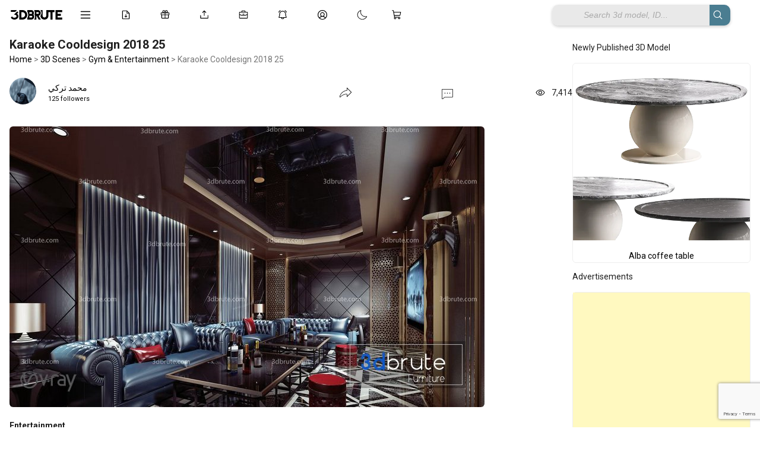

--- FILE ---
content_type: text/html; charset=UTF-8
request_url: https://3dbrute.com/karaoke-cooldesign-2018-25/
body_size: 29908
content:
<!DOCTYPE HTML>
<html lang="en-US">
<head>


<html lang="en" data-theme="light">

 

<!-- ✅ Font Awesome trì hoãn -->
<link rel="stylesheet" href="https://cdnjs.cloudflare.com/ajax/libs/font-awesome/6.5.2/css/all.min.css" media="print" onload="this.media='all'">

<!-- ✅ JS nên defer -->
<script src="https://unpkg.com/masonry-layout@4/dist/masonry.pkgd.min.js" defer></script>
<script src="https://unpkg.com/imagesloaded@4/imagesloaded.pkgd.min.js" defer></script>
<script src="https://unpkg.com/lucide@latest" defer></script>
<script src="https://cdn.jsdelivr.net/npm/sortablejs@1.15.0/Sortable.min.js"></script>
<script src="https://cdn.jsdelivr.net/npm/marked/marked.min.js"></script>
<script src="https://cdn.jsdelivr.net/npm/markdown-it/dist/markdown-it.min.js"></script>
<script src="https://cdn.jsdelivr.net/npm/markdown-it-emoji/dist/markdown-it-emoji.min.js"></script>
<script src="https://cdn.jsdelivr.net/npm/livekit-client@latest/dist/livekit-client.umd.min.js"></script>
<script src="https://unpkg.com/livekit-client/dist/livekit-client.umd.min.js"></script>
<link rel="preconnect" href="https://fonts.googleapis.com">
<link rel="preconnect" href="https://fonts.gstatic.com" crossorigin>
<link href="https://fonts.googleapis.com/css2?family=Roboto:wght@200;300;400;500;700&display=swap" rel="stylesheet">
<link href="https://fonts.googleapis.com/css2?family=Inter:wght@200;300;400;500;600;700&display=swap" rel="stylesheet">



<body data-rsssl=1 class="post-template-default single single-post postid-61877 single-format-standard">
<script>
function refreshPage(){
    window.location.reload();
} 
</script>

<!-- Google Tag Manager (noscript) -->
<noscript><iframe src="https://www.googletagmanager.com/ns.html?id=GTM-MWSQWX5"
height="0" width="0" style="display:none;visibility:hidden"></iframe></noscript>
<!-- End Google Tag Manager (noscript) -->

<script type="text/javascript">
  var relatedPosts = {
    nonce: '8cdeb59a3e',  // Lấy nonce bảo mật
    ajax_url: 'https://3dbrute.com/wp-admin/admin-ajax.php'  // URL cho AJAX
  };
</script>
<script>
  window.notificationLoginStatus = false;
</script>
		<!-- Meta Tags -->
	<meta http-equiv="Content-Type" content="text/html; charset=UTF-8" />
	
    <!-- Title -->
     

    <!-- Mobile Device Meta -->
    <meta name="viewport" content="width=device-width, initial-scale=1, maximum-scale=5.0, minimum-scale=.25, user-scalable=yes"/>
    
	<!-- Favicons and rss / pingback -->
    <link rel="alternate" type="application/rss+xml" title="3dbrute: 3D Models for a New Earth | Everything Worth Keeping RSS Feed" href="https://3dbrute.com/feed/" />
    <link rel="pingback" href="https://3dbrute.com/xmlrpc.php" />
    <link rel="shortcut icon" type="image/png" href="https://3dbrute.com/wp-content/themes/theme3d_brute/images/web-icon.png"/>  

    <!-- Custom style -->
    
    <!-- Theme output -->
    <script>
(function () {
    var userId = 0;
    var userTheme = "";

    // ===============================
    // 🔥 PHÁT HIỆN LOGOUT BỊ ĐỘNG
    // ===============================
    try {
        var lastUserId = localStorage.getItem('last_user_id');

        // Trước đó login, bây giờ là guest → clear dấu vết user
        if (lastUserId && !userId) {
            localStorage.removeItem('theme');
            localStorage.removeItem('last_user_id');
        }

        // Đang login → ghi lại user_id
        if (userId) {
            localStorage.setItem('last_user_id', userId);
        }
    } catch(e){}

    // ===============================
    // 1️⃣ ĐÃ LOGIN → USER_META LÀ VUA
    // ===============================
    if (userId) {
        if (userTheme) {
            try { localStorage.setItem('theme', userTheme); } catch(e){}
            document.documentElement.setAttribute('data-theme', userTheme);
            return;
        }

        var systemTheme = window.matchMedia('(prefers-color-scheme: dark)').matches
            ? 'dark' : 'light';
        document.documentElement.setAttribute('data-theme', systemTheme);
        return;
    }

    // ===============================
    // 2️⃣ GUEST
    // ===============================
    try {
        var localTheme = localStorage.getItem('theme');

        // Nếu guest đã từng chọn thủ công → dùng
        if (localTheme) {
            document.documentElement.setAttribute('data-theme', localTheme);
            return;
        }
    } catch(e){}

    // Guest chưa từng chọn → THEO THIẾT BỊ
    var guestSystemTheme = window.matchMedia('(prefers-color-scheme: dark)').matches
        ? 'dark'
        : 'light';

    document.documentElement.setAttribute('data-theme', guestSystemTheme);


})();
</script>

<script>
window.currentUserId = 0;
</script>
<script>
window.userThemeMode = "system";
</script>
<meta name='robots' content='index, follow, max-image-preview:large, max-snippet:-1, max-video-preview:-1' />
	<style>img:is([sizes="auto" i], [sizes^="auto," i]) { contain-intrinsic-size: 3000px 1500px }</style>
	
	<!-- This site is optimized with the Yoast SEO plugin v26.8 - https://yoast.com/product/yoast-seo-wordpress/ -->
	<title>Karaoke Cooldesign 2018 25 download free 3dbrute</title>
	<meta name="description" content="Karaoke Cooldesign 2018 25 - 3dsmax - Vray – Textures - Model size 22 MB download free" />
	<link rel="canonical" href="https://3dbrute.com/karaoke-cooldesign-2018-25/" />
	<meta property="og:locale" content="en_US" />
	<meta property="og:type" content="article" />
	<meta property="og:title" content="Karaoke Cooldesign 2018 25 download free 3dbrute" />
	<meta property="og:description" content="Karaoke Cooldesign 2018 25 - 3dsmax - Vray – Textures - Model size 22 MB download free" />
	<meta property="og:url" content="https://3dbrute.com/karaoke-cooldesign-2018-25/" />
	<meta property="og:site_name" content="3dbrute: 3D Models for a New Earth | Everything Worth Keeping" />
	<meta property="article:publisher" content="https://www.facebook.com/3dbrute" />
	<meta property="article:published_time" content="2018-08-16T01:13:25+00:00" />
	<meta property="article:modified_time" content="2024-09-29T15:01:40+00:00" />
	<meta property="og:image" content="https://3dbrute.com/wp-content/uploads/2018/09/Gym.entertainment.270-273x273.jpg" />
	<meta property="og:image:width" content="273" />
	<meta property="og:image:height" content="273" />
	<meta property="og:image:type" content="image/jpeg" />
	<meta name="author" content="محمد تركي" />
	<meta name="twitter:card" content="summary_large_image" />
	<meta name="twitter:creator" content="@3dbrute" />
	<meta name="twitter:site" content="@3dbrute" />
	<meta name="twitter:label1" content="Written by" />
	<meta name="twitter:data1" content="محمد تركي" />
	<script type="application/ld+json" class="yoast-schema-graph">{"@context":"https://schema.org","@graph":[{"@type":"Article","@id":"https://3dbrute.com/karaoke-cooldesign-2018-25/#article","isPartOf":{"@id":"https://3dbrute.com/karaoke-cooldesign-2018-25/"},"author":{"name":"محمد تركي","@id":"https://3dbrute.com/#/schema/person/d22c9ba40d53d3017e25953073052692"},"headline":"Karaoke Cooldesign 2018 25","datePublished":"2018-08-16T01:13:25+00:00","dateModified":"2024-09-29T15:01:40+00:00","mainEntityOfPage":{"@id":"https://3dbrute.com/karaoke-cooldesign-2018-25/"},"wordCount":14,"commentCount":0,"publisher":{"@id":"https://3dbrute.com/#organization"},"image":{"@id":"https://3dbrute.com/karaoke-cooldesign-2018-25/#primaryimage"},"thumbnailUrl":"https://3dbrute.com/wp-content/uploads/2018/09/Gym.entertainment.270-273x273.jpg","keywords":["cooldesign","Entertainment","Karaoke","room"],"articleSection":["Gym &amp; Entertainment"],"inLanguage":"en-US","potentialAction":[{"@type":"CommentAction","name":"Comment","target":["https://3dbrute.com/karaoke-cooldesign-2018-25/#respond"]}]},{"@type":"WebPage","@id":"https://3dbrute.com/karaoke-cooldesign-2018-25/","url":"https://3dbrute.com/karaoke-cooldesign-2018-25/","name":"Karaoke Cooldesign 2018 25 download free 3dbrute","isPartOf":{"@id":"https://3dbrute.com/#website"},"primaryImageOfPage":{"@id":"https://3dbrute.com/karaoke-cooldesign-2018-25/#primaryimage"},"image":{"@id":"https://3dbrute.com/karaoke-cooldesign-2018-25/#primaryimage"},"thumbnailUrl":"https://3dbrute.com/wp-content/uploads/2018/09/Gym.entertainment.270-273x273.jpg","datePublished":"2018-08-16T01:13:25+00:00","dateModified":"2024-09-29T15:01:40+00:00","description":"Karaoke Cooldesign 2018 25 - 3dsmax - Vray – Textures - Model size 22 MB download free","breadcrumb":{"@id":"https://3dbrute.com/karaoke-cooldesign-2018-25/#breadcrumb"},"inLanguage":"en-US","potentialAction":[{"@type":"ReadAction","target":["https://3dbrute.com/karaoke-cooldesign-2018-25/"]}]},{"@type":"ImageObject","inLanguage":"en-US","@id":"https://3dbrute.com/karaoke-cooldesign-2018-25/#primaryimage","url":"https://3dbrute.com/wp-content/uploads/2018/09/Gym.entertainment.270-273x273.jpg","contentUrl":"https://3dbrute.com/wp-content/uploads/2018/09/Gym.entertainment.270-273x273.jpg","width":273,"height":273,"caption":"Karaoke Cooldesign 2018 25"},{"@type":"BreadcrumbList","@id":"https://3dbrute.com/karaoke-cooldesign-2018-25/#breadcrumb","itemListElement":[{"@type":"ListItem","position":1,"name":"Home","item":"https://3dbrute.com/"},{"@type":"ListItem","position":2,"name":"Karaoke Cooldesign 2018 25"}]},{"@type":"WebSite","@id":"https://3dbrute.com/#website","url":"https://3dbrute.com/","name":"3dbrute: 3D Models for a New Earth | Everything Worth Keeping","description":"Find the best 3D models for design, furniture, architecture, interior scenes, appliances, and more – including 3ds Max blocks.","publisher":{"@id":"https://3dbrute.com/#organization"},"alternateName":"3dbrue","potentialAction":[{"@type":"SearchAction","target":{"@type":"EntryPoint","urlTemplate":"https://3dbrute.com/?s={search_term_string}"},"query-input":{"@type":"PropertyValueSpecification","valueRequired":true,"valueName":"search_term_string"}}],"inLanguage":"en-US"},{"@type":"Organization","@id":"https://3dbrute.com/#organization","name":"3dbrute","alternateName":"3dbrute","url":"https://3dbrute.com/","logo":{"@type":"ImageObject","inLanguage":"en-US","@id":"https://3dbrute.com/#/schema/logo/image/","url":"https://3dbrute.com/wp-content/uploads/2023/01/3dbrute-logo.jpg","contentUrl":"https://3dbrute.com/wp-content/uploads/2023/01/3dbrute-logo.jpg","width":1000,"height":1000,"caption":"3dbrute"},"image":{"@id":"https://3dbrute.com/#/schema/logo/image/"},"sameAs":["https://www.facebook.com/3dbrute","https://x.com/3dbrute","https://www.pinterest.com/3dbrute/"]},{"@type":"Person","@id":"https://3dbrute.com/#/schema/person/d22c9ba40d53d3017e25953073052692","name":"محمد تركي","image":{"@type":"ImageObject","inLanguage":"en-US","@id":"https://3dbrute.com/#/schema/person/image/","url":"https://secure.gravatar.com/avatar/2d5c11c896a9b42bb41cb3b0efa2b4be?s=96&d=mm&r=g","contentUrl":"https://secure.gravatar.com/avatar/2d5c11c896a9b42bb41cb3b0efa2b4be?s=96&d=mm&r=g","caption":"محمد تركي"},"url":"https://3dbrute.com/author/muchaiange-2-2/"}]}</script>
	<!-- / Yoast SEO plugin. -->


<link rel='dns-prefetch' href='//cdn.jsdelivr.net' />
<link rel='dns-prefetch' href='//cdn.3dbrute.com' />
<link rel='dns-prefetch' href='//www.google.com' />
<link rel='dns-prefetch' href='//cdnjs.cloudflare.com' />
<link rel='dns-prefetch' href='//code.jquery.com' />
<link rel="alternate" type="application/rss+xml" title="3dbrute: 3D Models for a New Earth | Everything Worth Keeping &raquo; Feed" href="https://3dbrute.com/feed/" />
<link rel="alternate" type="application/rss+xml" title="3dbrute: 3D Models for a New Earth | Everything Worth Keeping &raquo; Comments Feed" href="https://3dbrute.com/comments/feed/" />
<link rel="alternate" type="application/rss+xml" title="3dbrute: 3D Models for a New Earth | Everything Worth Keeping &raquo; Karaoke Cooldesign 2018 25 Comments Feed" href="https://3dbrute.com/karaoke-cooldesign-2018-25/feed/" />
<script>
window._wpemojiSettings = {"baseUrl":"https:\/\/s.w.org\/images\/core\/emoji\/15.0.3\/72x72\/","ext":".png","svgUrl":"https:\/\/s.w.org\/images\/core\/emoji\/15.0.3\/svg\/","svgExt":".svg","source":{"concatemoji":"https:\/\/cdn.3dbrute.com\/wp-includes\/js\/wp-emoji-release.min.js?ver=3c17e28740bfc8cdb816e8d8d2aaf468"}};
/*! This file is auto-generated */
!function(i,n){var o,s,e;function c(e){try{var t={supportTests:e,timestamp:(new Date).valueOf()};sessionStorage.setItem(o,JSON.stringify(t))}catch(e){}}function p(e,t,n){e.clearRect(0,0,e.canvas.width,e.canvas.height),e.fillText(t,0,0);var t=new Uint32Array(e.getImageData(0,0,e.canvas.width,e.canvas.height).data),r=(e.clearRect(0,0,e.canvas.width,e.canvas.height),e.fillText(n,0,0),new Uint32Array(e.getImageData(0,0,e.canvas.width,e.canvas.height).data));return t.every(function(e,t){return e===r[t]})}function u(e,t,n){switch(t){case"flag":return n(e,"\ud83c\udff3\ufe0f\u200d\u26a7\ufe0f","\ud83c\udff3\ufe0f\u200b\u26a7\ufe0f")?!1:!n(e,"\ud83c\uddfa\ud83c\uddf3","\ud83c\uddfa\u200b\ud83c\uddf3")&&!n(e,"\ud83c\udff4\udb40\udc67\udb40\udc62\udb40\udc65\udb40\udc6e\udb40\udc67\udb40\udc7f","\ud83c\udff4\u200b\udb40\udc67\u200b\udb40\udc62\u200b\udb40\udc65\u200b\udb40\udc6e\u200b\udb40\udc67\u200b\udb40\udc7f");case"emoji":return!n(e,"\ud83d\udc26\u200d\u2b1b","\ud83d\udc26\u200b\u2b1b")}return!1}function f(e,t,n){var r="undefined"!=typeof WorkerGlobalScope&&self instanceof WorkerGlobalScope?new OffscreenCanvas(300,150):i.createElement("canvas"),a=r.getContext("2d",{willReadFrequently:!0}),o=(a.textBaseline="top",a.font="600 32px Arial",{});return e.forEach(function(e){o[e]=t(a,e,n)}),o}function t(e){var t=i.createElement("script");t.src=e,t.defer=!0,i.head.appendChild(t)}"undefined"!=typeof Promise&&(o="wpEmojiSettingsSupports",s=["flag","emoji"],n.supports={everything:!0,everythingExceptFlag:!0},e=new Promise(function(e){i.addEventListener("DOMContentLoaded",e,{once:!0})}),new Promise(function(t){var n=function(){try{var e=JSON.parse(sessionStorage.getItem(o));if("object"==typeof e&&"number"==typeof e.timestamp&&(new Date).valueOf()<e.timestamp+604800&&"object"==typeof e.supportTests)return e.supportTests}catch(e){}return null}();if(!n){if("undefined"!=typeof Worker&&"undefined"!=typeof OffscreenCanvas&&"undefined"!=typeof URL&&URL.createObjectURL&&"undefined"!=typeof Blob)try{var e="postMessage("+f.toString()+"("+[JSON.stringify(s),u.toString(),p.toString()].join(",")+"));",r=new Blob([e],{type:"text/javascript"}),a=new Worker(URL.createObjectURL(r),{name:"wpTestEmojiSupports"});return void(a.onmessage=function(e){c(n=e.data),a.terminate(),t(n)})}catch(e){}c(n=f(s,u,p))}t(n)}).then(function(e){for(var t in e)n.supports[t]=e[t],n.supports.everything=n.supports.everything&&n.supports[t],"flag"!==t&&(n.supports.everythingExceptFlag=n.supports.everythingExceptFlag&&n.supports[t]);n.supports.everythingExceptFlag=n.supports.everythingExceptFlag&&!n.supports.flag,n.DOMReady=!1,n.readyCallback=function(){n.DOMReady=!0}}).then(function(){return e}).then(function(){var e;n.supports.everything||(n.readyCallback(),(e=n.source||{}).concatemoji?t(e.concatemoji):e.wpemoji&&e.twemoji&&(t(e.twemoji),t(e.wpemoji)))}))}((window,document),window._wpemojiSettings);
</script>
<style id='wp-emoji-styles-inline-css'>

	img.wp-smiley, img.emoji {
		display: inline !important;
		border: none !important;
		box-shadow: none !important;
		height: 1em !important;
		width: 1em !important;
		margin: 0 0.07em !important;
		vertical-align: -0.1em !important;
		background: none !important;
		padding: 0 !important;
	}
</style>
<link rel='stylesheet' id='wp-block-library-css' href='https://cdn.3dbrute.com/wp-includes/css/dist/block-library/style.min.css?ver=3c17e28740bfc8cdb816e8d8d2aaf468' media='all' />
<style id='classic-theme-styles-inline-css'>
/*! This file is auto-generated */
.wp-block-button__link{color:#fff;background-color:#32373c;border-radius:9999px;box-shadow:none;text-decoration:none;padding:calc(.667em + 2px) calc(1.333em + 2px);font-size:1.125em}.wp-block-file__button{background:#32373c;color:#fff;text-decoration:none}
</style>
<style id='global-styles-inline-css'>
:root{--wp--preset--aspect-ratio--square: 1;--wp--preset--aspect-ratio--4-3: 4/3;--wp--preset--aspect-ratio--3-4: 3/4;--wp--preset--aspect-ratio--3-2: 3/2;--wp--preset--aspect-ratio--2-3: 2/3;--wp--preset--aspect-ratio--16-9: 16/9;--wp--preset--aspect-ratio--9-16: 9/16;--wp--preset--color--black: #000000;--wp--preset--color--cyan-bluish-gray: #abb8c3;--wp--preset--color--white: #ffffff;--wp--preset--color--pale-pink: #f78da7;--wp--preset--color--vivid-red: #cf2e2e;--wp--preset--color--luminous-vivid-orange: #ff6900;--wp--preset--color--luminous-vivid-amber: #fcb900;--wp--preset--color--light-green-cyan: #7bdcb5;--wp--preset--color--vivid-green-cyan: #00d084;--wp--preset--color--pale-cyan-blue: #8ed1fc;--wp--preset--color--vivid-cyan-blue: #0693e3;--wp--preset--color--vivid-purple: #9b51e0;--wp--preset--gradient--vivid-cyan-blue-to-vivid-purple: linear-gradient(135deg,rgba(6,147,227,1) 0%,rgb(155,81,224) 100%);--wp--preset--gradient--light-green-cyan-to-vivid-green-cyan: linear-gradient(135deg,rgb(122,220,180) 0%,rgb(0,208,130) 100%);--wp--preset--gradient--luminous-vivid-amber-to-luminous-vivid-orange: linear-gradient(135deg,rgba(252,185,0,1) 0%,rgba(255,105,0,1) 100%);--wp--preset--gradient--luminous-vivid-orange-to-vivid-red: linear-gradient(135deg,rgba(255,105,0,1) 0%,rgb(207,46,46) 100%);--wp--preset--gradient--very-light-gray-to-cyan-bluish-gray: linear-gradient(135deg,rgb(238,238,238) 0%,rgb(169,184,195) 100%);--wp--preset--gradient--cool-to-warm-spectrum: linear-gradient(135deg,rgb(74,234,220) 0%,rgb(151,120,209) 20%,rgb(207,42,186) 40%,rgb(238,44,130) 60%,rgb(251,105,98) 80%,rgb(254,248,76) 100%);--wp--preset--gradient--blush-light-purple: linear-gradient(135deg,rgb(255,206,236) 0%,rgb(152,150,240) 100%);--wp--preset--gradient--blush-bordeaux: linear-gradient(135deg,rgb(254,205,165) 0%,rgb(254,45,45) 50%,rgb(107,0,62) 100%);--wp--preset--gradient--luminous-dusk: linear-gradient(135deg,rgb(255,203,112) 0%,rgb(199,81,192) 50%,rgb(65,88,208) 100%);--wp--preset--gradient--pale-ocean: linear-gradient(135deg,rgb(255,245,203) 0%,rgb(182,227,212) 50%,rgb(51,167,181) 100%);--wp--preset--gradient--electric-grass: linear-gradient(135deg,rgb(202,248,128) 0%,rgb(113,206,126) 100%);--wp--preset--gradient--midnight: linear-gradient(135deg,rgb(2,3,129) 0%,rgb(40,116,252) 100%);--wp--preset--font-size--small: 13px;--wp--preset--font-size--medium: 20px;--wp--preset--font-size--large: 36px;--wp--preset--font-size--x-large: 42px;--wp--preset--spacing--20: 0.44rem;--wp--preset--spacing--30: 0.67rem;--wp--preset--spacing--40: 1rem;--wp--preset--spacing--50: 1.5rem;--wp--preset--spacing--60: 2.25rem;--wp--preset--spacing--70: 3.38rem;--wp--preset--spacing--80: 5.06rem;--wp--preset--shadow--natural: 6px 6px 9px rgba(0, 0, 0, 0.2);--wp--preset--shadow--deep: 12px 12px 50px rgba(0, 0, 0, 0.4);--wp--preset--shadow--sharp: 6px 6px 0px rgba(0, 0, 0, 0.2);--wp--preset--shadow--outlined: 6px 6px 0px -3px rgba(255, 255, 255, 1), 6px 6px rgba(0, 0, 0, 1);--wp--preset--shadow--crisp: 6px 6px 0px rgba(0, 0, 0, 1);}:where(.is-layout-flex){gap: 0.5em;}:where(.is-layout-grid){gap: 0.5em;}body .is-layout-flex{display: flex;}.is-layout-flex{flex-wrap: wrap;align-items: center;}.is-layout-flex > :is(*, div){margin: 0;}body .is-layout-grid{display: grid;}.is-layout-grid > :is(*, div){margin: 0;}:where(.wp-block-columns.is-layout-flex){gap: 2em;}:where(.wp-block-columns.is-layout-grid){gap: 2em;}:where(.wp-block-post-template.is-layout-flex){gap: 1.25em;}:where(.wp-block-post-template.is-layout-grid){gap: 1.25em;}.has-black-color{color: var(--wp--preset--color--black) !important;}.has-cyan-bluish-gray-color{color: var(--wp--preset--color--cyan-bluish-gray) !important;}.has-white-color{color: var(--wp--preset--color--white) !important;}.has-pale-pink-color{color: var(--wp--preset--color--pale-pink) !important;}.has-vivid-red-color{color: var(--wp--preset--color--vivid-red) !important;}.has-luminous-vivid-orange-color{color: var(--wp--preset--color--luminous-vivid-orange) !important;}.has-luminous-vivid-amber-color{color: var(--wp--preset--color--luminous-vivid-amber) !important;}.has-light-green-cyan-color{color: var(--wp--preset--color--light-green-cyan) !important;}.has-vivid-green-cyan-color{color: var(--wp--preset--color--vivid-green-cyan) !important;}.has-pale-cyan-blue-color{color: var(--wp--preset--color--pale-cyan-blue) !important;}.has-vivid-cyan-blue-color{color: var(--wp--preset--color--vivid-cyan-blue) !important;}.has-vivid-purple-color{color: var(--wp--preset--color--vivid-purple) !important;}.has-black-background-color{background-color: var(--wp--preset--color--black) !important;}.has-cyan-bluish-gray-background-color{background-color: var(--wp--preset--color--cyan-bluish-gray) !important;}.has-white-background-color{background-color: var(--wp--preset--color--white) !important;}.has-pale-pink-background-color{background-color: var(--wp--preset--color--pale-pink) !important;}.has-vivid-red-background-color{background-color: var(--wp--preset--color--vivid-red) !important;}.has-luminous-vivid-orange-background-color{background-color: var(--wp--preset--color--luminous-vivid-orange) !important;}.has-luminous-vivid-amber-background-color{background-color: var(--wp--preset--color--luminous-vivid-amber) !important;}.has-light-green-cyan-background-color{background-color: var(--wp--preset--color--light-green-cyan) !important;}.has-vivid-green-cyan-background-color{background-color: var(--wp--preset--color--vivid-green-cyan) !important;}.has-pale-cyan-blue-background-color{background-color: var(--wp--preset--color--pale-cyan-blue) !important;}.has-vivid-cyan-blue-background-color{background-color: var(--wp--preset--color--vivid-cyan-blue) !important;}.has-vivid-purple-background-color{background-color: var(--wp--preset--color--vivid-purple) !important;}.has-black-border-color{border-color: var(--wp--preset--color--black) !important;}.has-cyan-bluish-gray-border-color{border-color: var(--wp--preset--color--cyan-bluish-gray) !important;}.has-white-border-color{border-color: var(--wp--preset--color--white) !important;}.has-pale-pink-border-color{border-color: var(--wp--preset--color--pale-pink) !important;}.has-vivid-red-border-color{border-color: var(--wp--preset--color--vivid-red) !important;}.has-luminous-vivid-orange-border-color{border-color: var(--wp--preset--color--luminous-vivid-orange) !important;}.has-luminous-vivid-amber-border-color{border-color: var(--wp--preset--color--luminous-vivid-amber) !important;}.has-light-green-cyan-border-color{border-color: var(--wp--preset--color--light-green-cyan) !important;}.has-vivid-green-cyan-border-color{border-color: var(--wp--preset--color--vivid-green-cyan) !important;}.has-pale-cyan-blue-border-color{border-color: var(--wp--preset--color--pale-cyan-blue) !important;}.has-vivid-cyan-blue-border-color{border-color: var(--wp--preset--color--vivid-cyan-blue) !important;}.has-vivid-purple-border-color{border-color: var(--wp--preset--color--vivid-purple) !important;}.has-vivid-cyan-blue-to-vivid-purple-gradient-background{background: var(--wp--preset--gradient--vivid-cyan-blue-to-vivid-purple) !important;}.has-light-green-cyan-to-vivid-green-cyan-gradient-background{background: var(--wp--preset--gradient--light-green-cyan-to-vivid-green-cyan) !important;}.has-luminous-vivid-amber-to-luminous-vivid-orange-gradient-background{background: var(--wp--preset--gradient--luminous-vivid-amber-to-luminous-vivid-orange) !important;}.has-luminous-vivid-orange-to-vivid-red-gradient-background{background: var(--wp--preset--gradient--luminous-vivid-orange-to-vivid-red) !important;}.has-very-light-gray-to-cyan-bluish-gray-gradient-background{background: var(--wp--preset--gradient--very-light-gray-to-cyan-bluish-gray) !important;}.has-cool-to-warm-spectrum-gradient-background{background: var(--wp--preset--gradient--cool-to-warm-spectrum) !important;}.has-blush-light-purple-gradient-background{background: var(--wp--preset--gradient--blush-light-purple) !important;}.has-blush-bordeaux-gradient-background{background: var(--wp--preset--gradient--blush-bordeaux) !important;}.has-luminous-dusk-gradient-background{background: var(--wp--preset--gradient--luminous-dusk) !important;}.has-pale-ocean-gradient-background{background: var(--wp--preset--gradient--pale-ocean) !important;}.has-electric-grass-gradient-background{background: var(--wp--preset--gradient--electric-grass) !important;}.has-midnight-gradient-background{background: var(--wp--preset--gradient--midnight) !important;}.has-small-font-size{font-size: var(--wp--preset--font-size--small) !important;}.has-medium-font-size{font-size: var(--wp--preset--font-size--medium) !important;}.has-large-font-size{font-size: var(--wp--preset--font-size--large) !important;}.has-x-large-font-size{font-size: var(--wp--preset--font-size--x-large) !important;}
:where(.wp-block-post-template.is-layout-flex){gap: 1.25em;}:where(.wp-block-post-template.is-layout-grid){gap: 1.25em;}
:where(.wp-block-columns.is-layout-flex){gap: 2em;}:where(.wp-block-columns.is-layout-grid){gap: 2em;}
:root :where(.wp-block-pullquote){font-size: 1.5em;line-height: 1.6;}
</style>
<link rel='stylesheet' id='add-to-cart-css-css' href='https://cdn.3dbrute.com/public-assets/css/sub/3f13dfb89bb83693dc30b2.css' media='all' />
<link rel='stylesheet' id='sbp-bookmark-style-css' href='https://cdn.3dbrute.com/public-assets/css/sub/c91e7c7a1b988b491064ca.css' media='all' />
<link rel='stylesheet' id='sbp-bookmark-list-style-css' href='https://cdn.3dbrute.com/public-assets/css/sub/a0bc573934d216a5647c52.css' media='all' />
<link rel='stylesheet' id='comment-style-css' href='https://cdn.3dbrute.com/public-assets/css/sub/e68a65fa906dd56603204c.css' media='all' />
<link rel='stylesheet' id='scp-style-css' href='https://cdn.3dbrute.com/public-assets/css/sub/4946058215e51911774c1d.css' media='all' />
<link rel='stylesheet' id='simple-follow-plugin-style-css' href='https://cdn.3dbrute.com/public-assets/css/sub/3eeecd1240df22b9c7ba4c.css' media='all' />
<link rel='stylesheet' id='slp-lightbox-css-css' href='https://cdn.3dbrute.com/public-assets/css/sub/eb2b403706175735d6c64d.css' media='all' />
<link rel='stylesheet' id='slp-like-style-css' href='https://cdn.3dbrute.com/public-assets/css/sub/d81184564357d475278509.css' media='all' />
<link rel='stylesheet' id='simple-notifications-css-css' href='https://cdn.3dbrute.com/public-assets/css/sub/12ade308e84b4ae3d4ec08.css' media='all' />
<link rel='stylesheet' id='font-awesome-css' href='https://cdnjs.cloudflare.com/ajax/libs/font-awesome/6.5.0/css/all.min.css?ver=3c17e28740bfc8cdb816e8d8d2aaf468' media='all' />
<link rel='stylesheet' id='ssp-share-style-css' href='https://cdn.3dbrute.com/public-assets/css/sub/a86ed09aa7c85e1a816616.css' media='all' />
<link rel='stylesheet' id='simple-slider-style-css' href='https://cdn.3dbrute.com/public-assets/css/sub/94f9e6da8e231178574be1.css' media='all' />
<link rel='stylesheet' id='buttons-css' href='https://cdn.3dbrute.com/wp-includes/css/buttons.min.css?ver=3c17e28740bfc8cdb816e8d8d2aaf468' media='all' />
<link rel='stylesheet' id='dashicons-css' href='https://cdn.3dbrute.com/wp-includes/css/dashicons.min.css?ver=3c17e28740bfc8cdb816e8d8d2aaf468' media='all' />
<link rel='stylesheet' id='editor-buttons-css' href='https://cdn.3dbrute.com/wp-includes/css/editor.min.css?ver=3c17e28740bfc8cdb816e8d8d2aaf468' media='all' />
<link rel='stylesheet' id='job-form-style-css' href='https://cdn.3dbrute.com/public-assets/css/sub/1778b72d31c0615b04b951.css' media='all' />
<link rel='stylesheet' id='unique-job-post-style-css' href='https://cdn.3dbrute.com/public-assets/css/sub/bc798184aceebef0f914d5.css' media='all' />
<link rel='stylesheet' id='simple-upload-plugin-style-css' href='https://cdn.3dbrute.com/public-assets/css/sub/f6bedf7afbc787ece6bfb3.css' media='all' />
<link rel='stylesheet' id='jquery-ui-css-css' href='https://code.jquery.com/ui/1.13.2/themes/base/jquery-ui.css?ver=1.13.2' media='all' />
<link rel='stylesheet' id='simple-withdrawal-requests-css-css' href='https://cdn.3dbrute.com/public-assets/css/sub/55714e740b4ae45e58bb1e.css' media='all' />
<link rel='stylesheet' id='theme3d_brute-style-css' href='https://cdn.3dbrute.com/themes/theme3d_brute/style.css?ver=1767139478' media='all' />
<link rel='stylesheet' id='category-idea-css-css' href='https://cdn.3dbrute.com/public-assets/css/26d7b530f816b5dbc08af6.css' media='all' />
<link rel='stylesheet' id='category-job-style-css' href='https://cdn.3dbrute.com/public-assets/css/057c7e3d5d26eb31197078.css' media='all' />
<link rel='stylesheet' id='smm-style-css' href='https://cdn.3dbrute.com/public-assets/css/5058a15301c329779b4de6.css' media='all' />
<link rel='stylesheet' id='account-dashboard-menu-css-css' href='https://cdn.3dbrute.com/public-assets/css/406b4e414d75699608c411.css' media='all' />
<link rel='stylesheet' id='ajax-pagination-style-css' href='https://cdn.3dbrute.com/public-assets/css/84448305ad118e94be8b72.css' media='all' />
<link rel='stylesheet' id='edit-3dmodel-style-2025-css' href='https://cdn.3dbrute.com/public-assets/css/09e50305053d5d9fbededb.css' media='all' />
<link rel='stylesheet' id='my-custom-purchases-style-css' href='https://cdn.3dbrute.com/public-assets/css/1b428a1f301e4572197b33.css' media='all' />
<link rel='stylesheet' id='recent-orders-style-css' href='https://cdn.3dbrute.com/public-assets/css/600ab8641e951dbd42659c.css' media='all' />
<link rel='stylesheet' id='custom-login-css-css' href='https://cdn.3dbrute.com/public-assets/css/e467e16d84a1dfd7436542.css' media='all' />
<link rel='stylesheet' id='lightbox-css-css' href='https://cdnjs.cloudflare.com/ajax/libs/lightbox2/2.11.3/css/lightbox.min.css?ver=3c17e28740bfc8cdb816e8d8d2aaf468' media='all' />
<link rel='stylesheet' id='responsive-old-css' href='https://cdn.3dbrute.com/public-assets/css/b1bff82c2a51c22e8b63ae.css' media='all' />
<link rel='stylesheet' id='global-style-css' href='https://cdn.3dbrute.com/public-assets/css/01c0daf44390e64a9ff778.css' media='all' />
<link rel='stylesheet' id='single-style-css' href='https://cdn.3dbrute.com/public-assets/css/f7562fd3ff4107d2f810d3.css' media='all' />
<link rel='stylesheet' id='product-management-style-css' href='https://cdn.3dbrute.com/public-assets/css/30cbc28edfe33a2d541982.css' media='all' />
<link rel='stylesheet' id='product-filters-style2-css' href='https://cdn.3dbrute.com/public-assets/css/e9cc13ee1d0980afb17a39.css' media='all' />
<link rel='stylesheet' id='about-us-css' href='https://cdn.3dbrute.com/public-assets/css/ed8f057902ea32af2a420b.css' media='all' />
<link rel='stylesheet' id='art-gallery-wall-css' href='https://cdn.3dbrute.com/public-assets/css/366bb7fd45698252c278ab.css' media='all' />
<link rel='stylesheet' id='flatpickr-css-css' href='https://cdn.3dbrute.com/public-assets/css/1b6d63db8d9e34720a35e6.css' media='all' />
<link rel='stylesheet' id='wp-pagenavi-css' href='https://cdn.3dbrute.com/public-assets/css/sub/1750237315bee86e281009.css' media='all' />
<script id="jquery-core-js-extra">
var account_menu_object = {"ajax_url":"https:\/\/3dbrute.com\/wp-admin\/admin-ajax.php","nonce":"f03b03f440"};
</script>
<script src="https://cdn.3dbrute.com/wp-includes/js/jquery/jquery.min.js?ver=3.7.1" id="jquery-core-js"></script>
<script src="https://cdn.3dbrute.com/wp-includes/js/jquery/jquery-migrate.min.js?ver=3.4.1" id="jquery-migrate-js"></script>
<script id="utils-js-extra">
var userSettings = {"url":"\/","uid":"0","time":"1769177138","secure":"1"};
</script>
<script src="https://cdn.3dbrute.com/wp-includes/js/utils.min.js?ver=3c17e28740bfc8cdb816e8d8d2aaf468" id="utils-js"></script>
<link rel="https://api.w.org/" href="https://3dbrute.com/wp-json/" /><link rel="alternate" title="JSON" type="application/json" href="https://3dbrute.com/wp-json/wp/v2/posts/61877" /><link rel="EditURI" type="application/rsd+xml" title="RSD" href="https://3dbrute.com/xmlrpc.php?rsd" />
<link rel="alternate" title="oEmbed (JSON)" type="application/json+oembed" href="https://3dbrute.com/wp-json/oembed/1.0/embed?url=https%3A%2F%2F3dbrute.com%2Fkaraoke-cooldesign-2018-25%2F" />
<link rel="alternate" title="oEmbed (XML)" type="text/xml+oembed" href="https://3dbrute.com/wp-json/oembed/1.0/embed?url=https%3A%2F%2F3dbrute.com%2Fkaraoke-cooldesign-2018-25%2F&#038;format=xml" />
<meta property="og:title" content="Karaoke Cooldesign 2018 25">
<meta property="og:description" content="Entertainment Features: &#8211; 3dsmax &#8211; Vray &#8211; Textures &#8211; Model size 22 MB">
<meta property="og:url" content="https://3dbrute.com/karaoke-cooldesign-2018-25/">
<meta property="og:type" content="article">
<meta property="og:image" content="https://3dbrute.com/wp-content/uploads/2018/09/Gym.entertainment.270-273x273.jpg">
<link rel="pingback" href="https://3dbrute.com/xmlrpc.php"><meta name="google-site-verification" content="-bGR7yqB_zCjE0gboLE3OZOO_wSE3DknOnKeOzAreZw" />

<meta name="msvalidate.01" content="E546BE57C72E4973C47ED324CCA3608C" />

<meta name="yandex-verification" content="251680af322ccbba" />

<meta name="google-site-verification" content="iqD107Dt4JhoWligEXcJ-iOVESm_5uc4NLE_ORWdxFM" />

<meta name="msvalidate.01" content="E546BE57C72E4973C47ED324CCA3608C" />

<meta name="norton-safeweb-site-verification" content="n6s2arlrqlppojos59o66n3glsiun48bh6q6zq7rk9aurkv-2hez7v6snj49n-2qyqbzu-uy5wrccz8m69b-srkcnyxzvpfj22l48xdymkuqr9qnk688d5z7as8m96p-" />

<!-- Google Tag Manager -->
<script>(function(w,d,s,l,i){w[l]=w[l]||[];w[l].push({'gtm.start':
new Date().getTime(),event:'gtm.js'});var f=d.getElementsByTagName(s)[0],
j=d.createElement(s),dl=l!='dataLayer'?'&l='+l:'';j.async=true;j.src=
'https://www.googletagmanager.com/gtm.js?id='+i+dl;f.parentNode.insertBefore(j,f);
})(window,document,'script','dataLayer','GTM-MWSQWX5');</script>
<!-- End Google Tag Manager --><link rel="icon" href="https://3dbrute.com/wp-content/uploads/2018/10/cropped-3dbrute-logo-4-32x32.jpg" sizes="32x32" />
<link rel="icon" href="https://3dbrute.com/wp-content/uploads/2018/10/cropped-3dbrute-logo-4-192x192.jpg" sizes="192x192" />
<link rel="apple-touch-icon" href="https://3dbrute.com/wp-content/uploads/2018/10/cropped-3dbrute-logo-4-180x180.jpg" />
<meta name="msapplication-TileImage" content="https://3dbrute.com/wp-content/uploads/2018/10/cropped-3dbrute-logo-4-270x270.jpg" />
 


	
<script defer src="https://static.cloudflareinsights.com/beacon.min.js/vcd15cbe7772f49c399c6a5babf22c1241717689176015" integrity="sha512-ZpsOmlRQV6y907TI0dKBHq9Md29nnaEIPlkf84rnaERnq6zvWvPUqr2ft8M1aS28oN72PdrCzSjY4U6VaAw1EQ==" data-cf-beacon='{"version":"2024.11.0","token":"3f86e110b54e43069b04a9ada96b24b1","server_timing":{"name":{"cfCacheStatus":true,"cfEdge":true,"cfExtPri":true,"cfL4":true,"cfOrigin":true,"cfSpeedBrain":true},"location_startswith":null}}' crossorigin="anonymous"></script>
</head>
<body data-rsssl=1 class="post-template-default single single-post postid-61877 single-format-standard">

<!-- Begin New Header -->
<header class="new-head">
<a href="/" class="Homepage" title="Go to Home.">
  <img class="logo" src="https://cdn.3dbrute.com/icons/logo-3dbrute.svg?v=7" alt="3dbrute" width="103" height="20" />
</a>
    
		<div class="category-selector" data-type="menu"><div class='categories-button menu-btn'><img src='https://cdn.3dbrute.com/icons/list.svg' alt='List' class='icon-inline' width='22' height='22'> <span class="menu-label">Categories</span></div><div class="categories-dropdown menu-style"><div class="mobile-dropdown-close">✕</div><div class="categories-search"><div class="input-wrapper"><input type="text" class="category-search-input" placeholder="Search category..."><span class="category-clear-icon" style="display:none;">✕</span></div><span class="category-search-icon"><img src='https://cdn.3dbrute.com/icons/magnifying-glass-white.svg' alt='Magnifying-glass-white' class='icon-inline' width='18' height='18'></span></div><div class="categories-columns"><ul class="categories-list parent-category-list"><li class='parent-category active' data-term-id='2' data-slug='furniture'>Furniture</li><li class='parent-category ' data-term-id='8' data-slug='decoration'>Decoration</li><li class='parent-category ' data-term-id='36' data-slug='plants'>Plants</li><li class='parent-category ' data-term-id='12' data-slug='3d-scenes'>3D Scenes</li><li class='parent-category ' data-term-id='9' data-slug='lighting'>Lighting</li><li class='parent-category ' data-term-id='76' data-slug='kitchen'>Kitchen</li><li class='parent-category ' data-term-id='6' data-slug='bathroom'>Bathroom</li><li class='parent-category ' data-term-id='7' data-slug='childroom'>Childroom</li><li class='parent-category ' data-term-id='10' data-slug='other-models'>Other Models</li><li class='parent-category ' data-term-id='408' data-slug='technology'>Technology</li><li class='parent-category ' data-term-id='1356' data-slug='textures'>Textures</li><li class='parent-category ' data-term-id='1821' data-slug='architecture'>Architecture</li><li class='parent-category ' data-term-id='1885' data-slug='collections'>Collections</li><li class='parent-category ' data-term-id='21595' data-slug='new-universe'>New Universe</li><li class='parent-category ' data-term-id='3088' data-slug='idea'>idea</li><li><a href='https://3dbrute.com/art-gallery-wall/' class='parent-category ' target='_blank' rel='noopener' style='display:block;color:#000;'>Art Gallery wall</a></li></ul><div class="subcategories-panel child-category-list"></div></div></div></div>
<div class="menu-item menu-item-formats">
  <a href="#">
    <img src='https://cdn.3dbrute.com/icons/file-arrow-down.svg' alt='File-arrow-down' class='icon-inline' width='18' height='18'> 
    <span class="menu-label">Formats</span>
  </a>
  <div class="uploads-dropdown">		
    <div class="mobile-dropdown-close">✕</div>
    <a href="/?formats=max" class="menu-ajax-link" data-slug="formats=max"><span class="icon-wrapper" style="display:inline-block;width:14px;height:14px;margin-right:12px;vertical-align:middle;"><span class="lazy-icon" data-icon="3ds-max-icon.svg" data-width="14" data-height="14" style="display:inline-block;width:14px;height:14px;"></span></span>3ds Max</a><a href="/?formats=obj" class="menu-ajax-link" data-slug="formats=obj"><span class="icon-wrapper" style="display:inline-block;width:14px;height:14px;margin-right:12px;vertical-align:middle;"><span class="lazy-icon" data-icon="obj-file-format.svg" data-width="14" data-height="14" style="display:inline-block;width:14px;height:14px;"></span></span>OBJ</a><a href="/?formats=skp" class="menu-ajax-link" data-slug="formats=skp"><span class="icon-wrapper" style="display:inline-block;width:14px;height:14px;margin-right:12px;vertical-align:middle;"><span class="lazy-icon" data-icon="sketchup-icon.svg" data-width="14" data-height="14" style="display:inline-block;width:14px;height:14px;"></span></span>SketchUp</a><a href="/?formats=3ds" class="menu-ajax-link" data-slug="formats=3ds"><span class="icon-wrapper" style="display:inline-block;width:14px;height:14px;margin-right:12px;vertical-align:middle;"><span class="lazy-icon" data-icon="cube-01.svg" data-width="14" data-height="14" style="display:inline-block;width:14px;height:14px;"></span></span>3ds</a><a href="/?formats=blend" class="menu-ajax-link" data-slug="formats=blend"><span class="icon-wrapper" style="display:inline-block;width:14px;height:14px;margin-right:12px;vertical-align:middle;"><span class="lazy-icon" data-icon="blender-icon-3.png" data-width="14" data-height="14" style="display:inline-block;width:14px;height:14px;"></span></span>Blender</a><a href="/?formats=dwg" class="menu-ajax-link" data-slug="formats=dwg"><span class="icon-wrapper" style="display:inline-block;width:14px;height:14px;margin-right:12px;vertical-align:middle;"><span class="lazy-icon" data-icon="autocad-icon.svg" data-width="14" data-height="14" style="display:inline-block;width:14px;height:14px;"></span></span>DWG</a><a href="/?formats=fbx" class="menu-ajax-link" data-slug="formats=fbx"><span class="icon-wrapper" style="display:inline-block;width:14px;height:14px;margin-right:12px;vertical-align:middle;"><span class="lazy-icon" data-icon="fbx-file-format.svg" data-width="14" data-height="14" style="display:inline-block;width:14px;height:14px;"></span></span>FBX</a><a href="/?formats=c4d" class="menu-ajax-link" data-slug="formats=c4d"><span class="icon-wrapper" style="display:inline-block;width:14px;height:14px;margin-right:12px;vertical-align:middle;"><span class="lazy-icon" data-icon="Cinema-4D-Logo.svg" data-width="14" data-height="14" style="display:inline-block;width:14px;height:14px;"></span></span>Cinema 4D</a><a href="/?formats=ma" class="menu-ajax-link" data-slug="formats=ma"><span class="icon-wrapper" style="display:inline-block;width:14px;height:14px;margin-right:12px;vertical-align:middle;"><span class="lazy-icon" data-icon="maya-icon.svg" data-width="14" data-height="14" style="display:inline-block;width:14px;height:14px;"></span></span>Maya</a><a href="/?formats=stl" class="menu-ajax-link" data-slug="formats=stl"><span class="icon-wrapper" style="display:inline-block;width:14px;height:14px;margin-right:12px;vertical-align:middle;"><span class="lazy-icon" data-icon="stl-file-format.svg" data-width="14" data-height="14" style="display:inline-block;width:14px;height:14px;"></span></span>STL</a><a href="/?formats=uasset" class="menu-ajax-link" data-slug="formats=uasset"><span class="icon-wrapper" style="display:inline-block;width:14px;height:14px;margin-right:12px;vertical-align:middle;"><span class="lazy-icon" data-icon="unreal-engine.svg" data-width="14" data-height="14" style="display:inline-block;width:14px;height:14px;"></span></span>Unreal Engine</a><a href="/?formats=dxf" class="menu-ajax-link" data-slug="formats=dxf"><span class="icon-wrapper" style="display:inline-block;width:14px;height:14px;margin-right:12px;vertical-align:middle;"><span class="lazy-icon" data-icon="dxf-file-format.svg" data-width="14" data-height="14" style="display:inline-block;width:14px;height:14px;"></span></span>DXF</a><a href="/?formats=orbx" class="menu-ajax-link" data-slug="formats=orbx"><span class="icon-wrapper" style="display:inline-block;width:14px;height:14px;margin-right:12px;vertical-align:middle;"><span class="lazy-icon" data-icon="orbx-file-format.svg" data-width="14" data-height="14" style="display:inline-block;width:14px;height:14px;"></span></span>ORBX</a><a href="/?formats=sbsar" class="menu-ajax-link" data-slug="formats=sbsar"><span class="icon-wrapper" style="display:inline-block;width:14px;height:14px;margin-right:12px;vertical-align:middle;"><span class="lazy-icon" data-icon="sbsar-icon.svg" data-width="14" data-height="14" style="display:inline-block;width:14px;height:14px;"></span></span>Substance</a>  </div>
</div>

<div class="menu-item menu-item-link">
  <a href="/?type=free" class="menu-ajax-link" data-slug="type=free">
    <img src='https://cdn.3dbrute.com/icons/gift.svg' alt='Gift' class='icon-inline' width='18' height='18'> 
    <span class="menu-label">Free</span>
  </a>
</div>

		
<div class="menu-item menu-item-uploads">
  <a href="/dashboard-2/?udb_page=upload-3dmodel" class="dashboard-menu-link  bottom-link" data-page="upload-3dmodel" data-page-id="502383">
    <img src='https://cdn.3dbrute.com/icons/upload-simple.svg' alt='Upload-simple' class='icon-inline' width='18' height='18'> <span class="menu-label">Uploads</span>
  </a>

  <div class="uploads-dropdown">			
    <div class="mobile-dropdown-close">✕</div>

    <a href="/dashboard-2/?udb_page=upload-3dmodel"
       class="bottom-link"
       data-page="upload-3dmodel"
       data-page-id="502383">
       <img src='https://cdn.3dbrute.com/icons/upload-simple.svg' alt='Upload-simple' class='header-icon-inline' width='14' height='14'> Upload 3D Model
    </a>

    <a href="/dashboard-2/?udb_page=bulk-upload-3dmodel"
       class="bottom-link"
       data-page="bulk-upload-3dmodel"
       data-page-id="502383">
       <img src='https://cdn.3dbrute.com/icons/upload-2-100.svg' alt='Upload-2-100' class='header-icon-inline' width='14' height='14'> Bulk Upload
    </a>

    <a href="https://maxve.org/" target="_blank">
      <img src='https://cdn.3dbrute.com/icons/upload-2.svg' alt='Upload-2' class='header-icon-inline' width='14' height='14'> Upload with Maxve
    </a>
  </div>
</div>


<div class="menu-item menu-item-link">
  <a href="/category/job/"
     class="category-job-ajax"
     category-job-id="27422"
     title="Jobs">
  <img src='https://cdn.3dbrute.com/icons/briefcase.svg' alt='Briefcase' class='icon-inline' width='18' height='18'>  <span class="menu-label"></span>
  </a>
</div> 


<div id="notificationWrapper">
  <a href="/dashboard-2/?udb_page=notifications"
     class="bottom-link"
     data-page-id="502383"
     data-page="notifications">

    <div id="notificationBell" class="notification-bell">
      <img src='https://cdn.3dbrute.com/icons/bell-ringing.svg' alt='Bell-ringing' class='icon-inline' width='18' height='18'> 
      <span id="notificationCount" class="notification-count"></span>
    </div>
  </a>
  <ul id="notificationDropdown" class="notification-dropdown">
    <li id="closeNotificationDropdown" class="close-dropdown">❌ Close</li>
  </ul>
</div>
	
 
<div class="mobile-menu-new-avatar-block">
			<!-- Nếu chưa login -->
    <div class="menu-item menu-item-login">
      <a href="/login/" class="bottom-link" data-page-id="134">
        <img src='https://cdn.3dbrute.com/icons/user-circle.svg' alt='User-circle' class='icon-inline' width='20' height='20'>        <span class="menu-label">LOGIN</span>
      </a>

      <div class="mobile-menu-new-uploads-dropdown">
        <div class="mobile-dropdown-close">✕</div>
        <a href="/login/" class="bottom-link">Login</a>
        <a href="/register/" class="bottom-link">Register</a>
        <a href="/lostpassword/" class="bottom-link">Lost Password</a>
      </div>
    </div>
	</div>

<button class="theme-toggle" title="Switch to dark mode">
  <img
    class="theme-icon"
    src="https://cdn.3dbrute.com/icons/moon.svg"
    alt="Toggle theme"
    width="18"
    height="18"
  >
</button>

<div class="mobile-menu-new-cart-icon">
  <a href="/cart/" class="bottom-link" data-page-id="147" title="Cart">
    <img src='https://cdn.3dbrute.com/icons/shopping-cart.svg' alt='Shopping-cart' class='icon-inline' width='18' height='18'></a>
      </a>
</div>

<img src='https://cdn.3dbrute.com/icons/magnifying-glass.svg' alt='Magnifying-glass' class='search-icon' width='18' height='18'>
	  <!-- Custom Search Container -->
		<div class="custom-search-container" style="
			  display: flex;
			  align-items: center;
			  justify-content: center;
			  min-width: 300px;
			  height: 35px;
			  background-color: rgba(231, 231, 231, 0.9);
			  box-shadow: 0 2px 5px rgba(0, 0, 0, 0.2);
			  border-radius: 0.64rem;
			  visibility: hidden;
			  opacity: 0;
			  transition: opacity 0.3s ease-in-out;
			  margin-left: auto;
			  margin-right: 50px;
		">
		  <input type="text" id="filter-search" autocomplete="off" placeholder="Search 3d model, ID..." style="flex: 1; height: 100%; border: none; background-color: transparent; color: #000; font-size: 14px; text-align: center; outline: none;" />
		  <a href="#" id="clearSearchButton" class="clear-search-button" style="color: #000; font-size: 18px; text-decoration: none; margin-right: 8px;">&times;</a>
		  <a href="#" id="customSearchButton" class="custom-search-button" style="width: 35px; height: 35px; background-color: var(--btn-primary-bg); display: flex; align-items: center; justify-content: center; border: none; border-radius: 0 0.64rem 0.64rem 0; color: #fff;">
			<img src='https://cdn.3dbrute.com/icons/magnifying-glass-white.svg' alt='Magnifying-glass-white' class='icon-inline' width='18' height='18'>		  </a>
		</div>
</header>
<!-- End New Header -->

<div class="spacer"></div>
 


<script>
document.addEventListener("scroll", function () {
  const header = document.querySelector(".new-head");
  if (!header) return;

  if (window.scrollY > 10) {
    header.classList.add("scrolled");
  } else {
    header.classList.remove("scrolled");
  }
});
</script>

<div class="single-product-blog-html">
  
<article class="template-article-flex">
  <div class="single-left-column">
    <h1 class="entry-title">Karaoke Cooldesign 2018 25</h1>
         <!-- Breadcrumbs -->
    <div class="breadcrumbs" typeof="BreadcrumbList" vocab="http://schema.org/">
      <!-- Breadcrumb NavXT 7.4.1 -->
<span property="itemListElement" typeof="ListItem"><a property="item" typeof="WebPage" title="Go to Home." href="https://3dbrute.com" class="home" ><span property="name">Home</span></a><meta property="position" content="1"></span> &gt; <span property="itemListElement" typeof="ListItem"><a property="item" typeof="WebPage" title="Go to the 3D Scenes Category archives." href="https://3dbrute.com/category/3d-scenes/" class="taxonomy category" ><span property="name">3D Scenes</span></a><meta property="position" content="2"></span> &gt; <span property="itemListElement" typeof="ListItem"><a property="item" typeof="WebPage" title="Go to the Gym &amp; Entertainment Category archives." href="https://3dbrute.com/category/3d-scenes/gym-entertainment/" class="taxonomy category" ><span property="name">Gym &amp; Entertainment</span></a><meta property="position" content="3"></span> &gt; <span property="itemListElement" typeof="ListItem"><span property="name" class="post post-post current-item">Karaoke Cooldesign 2018 25</span><meta property="url" content="https://3dbrute.com/karaoke-cooldesign-2018-25/"><meta property="position" content="4"></span>    </div>
    <div class="interaction-group">
      
                          <!-- Thông tin tác giả -->
                          <div class="author-row">
                                                          <div class="avatar-column">
                                <a href="https://3dbrute.com/author/muchaiange-2-2/" class="author-link-ajax" data-user-id="1">
                                  <img 
                                    class="vgehoidshvsd" 
                                    src="https://cdn.3dbrute.com/3d-images-resize/2025/05/b1d41f5c291e96187083f3-200x200.jpeg?t=1769177139" 
                                    alt="Author Avatar" 
                                    width="100" 
                                    height="100" 
                                    style="object-fit: cover; border-radius: 50%;" 
                                  />
                                </a>
                              </div>

                              <div class="info-column">
                                <a href="https://3dbrute.com/author/muchaiange-2-2/" class="author-link-ajax" data-user-id="1">
                                  محمد تركي                                </a>
                                                                      <a href="https://3dbrute.com/author/muchaiange-2-2/" 
                                       class="author-link-ajax" 
                                       data-user-id="1">
                                       
                                      <div class="post-followers">
                                        125 followers
                                      </div>
                                    </a>
                                                                </div>
                          </div>
                          <div class="like-button" data-post-id="61877" style=" border: none; display: inline-block;;"></div>
                          <div class="bookmark-button" data-post-id="61877" style=" border: none; display: inline-block;;"></div>
                          <div class="share-button-container"
                               data-post-id="61877"
                               
                               style="border: none; border-radius: 8px; display: inline-block;">
                               <span class="share-button-wrapper" style="position: relative; display: flex; align-items: center; justify-content: center;">
        <button class="share-btn" style="color: black; font-size: 20px; cursor: pointer;"
            data-post-id="61877" data-user-id="">
            <img class="share-icon" src="https://cdn.3dbrute.com/icons/share-fat-thin.svg" width="24" height="24">
        </button>
        <div class="share-menu" style="display: none; position: absolute; top: 40px; right: 0; z-index: 1;">
            <button class="close-share-menu">&times;</button>
            <ul style="list-style: none; padding-left: 0; margin: 0;"><li>
            <a href='#' class='copy-link' data-platform='copy-link'
               data-post-id='61877' data-user-id='' target='_blank'>
               <i class='fa fa-solid fa-link'></i> Copy Link
            </a>
        </li><li>
            <a href='#' class='whatsapp' data-platform='whatsapp'
               data-post-id='61877' data-user-id='' target='_blank'>
               <i class='fa fa-brands fa-whatsapp'></i> Share on WhatsApp
            </a>
        </li><li>
            <a href='#' class='linkedin' data-platform='linkedin'
               data-post-id='61877' data-user-id='' target='_blank'>
               <i class='fa fa-brands fa-linkedin'></i> Share on LinkedIn
            </a>
        </li><li>
            <a href='#' class='reddit' data-platform='reddit'
               data-post-id='61877' data-user-id='' target='_blank'>
               <i class='fa fa-brands fa-reddit'></i> Share on Reddit
            </a>
        </li><li>
            <a href='#' class='telegram' data-platform='telegram'
               data-post-id='61877' data-user-id='' target='_blank'>
               <i class='fa fa-brands fa-telegram'></i> Share on Telegram
            </a>
        </li><li>
            <a href='#' class='email' data-platform='email'
               data-post-id='61877' data-user-id='' target='_blank'>
               <i class='fa fa-solid fa-envelope'></i> Share via Email
            </a>
        </li><li>
            <a href='#' class='line' data-platform='line'
               data-post-id='61877' data-user-id='' target='_blank'>
               <i class='fa fa-brands fa-line'></i> Share on Line
            </a>
        </li><li>
            <a href='#' class='facebook' data-platform='facebook'
               data-post-id='61877' data-user-id='' target='_blank'>
               <i class='fa fa-brands fa-facebook'></i> Share on Facebook
            </a>
        </li><li>
            <a href='#' class='twitter' data-platform='twitter'
               data-post-id='61877' data-user-id='' target='_blank'>
               <i class='fa fa-brands fa-x-twitter'></i> Share on X
            </a>
        </li><li>
            <a href='#' class='pinterest' data-platform='pinterest'
               data-post-id='61877' data-user-id='' target='_blank'>
               <i class='fa fa-brands fa-pinterest'></i> Share on Pinterest
            </a>
        </li></ul></div></span>                          </div>
                          <!-- Hình ảnh và số lượng bình luận -->
                          <div class="comment-section"> 
                            <a class="scroll-to-comment" role="button">
                              <img class="scroll-to-comment" src="https://cdn.3dbrute.com/icons/chat-dots-thin.svg" width="24" height="24">
                                                          </a>
                          </div>

      <div class="view-count">
        <img src='https://cdn.3dbrute.com/icons/eye.svg' alt='Eye' class='icon-inline' width='16' height='16'>        <span>7,414</span>
      </div>
    </div>

    <div class="entry-content">
      <div class=\"glightbox-container\"><script>
document.addEventListener("DOMContentLoaded", function() {
    document.querySelectorAll('span > strong > a').forEach(function(a) {
        var computedStyle = window.getComputedStyle(a);
        var color = computedStyle.color;
        if (color === "rgb(255, 0, 0)" && a.href.startsWith("https://docs.google.com/uc?export=download")) {
            console.log('Found download link:', a.href);

            var newSpan = document.createElement('span');
            var newA = document.createElement('a');
            newA.setAttribute('class', 'custom-download-button');
            newA.setAttribute('href', '#');
            newA.textContent = 'Download';
            newSpan.appendChild(newA);
            a.parentNode.parentNode.replaceWith(newSpan);

            newA.addEventListener('click', function(event) {
                event.preventDefault();
                newA.textContent = 'Please wait a moment. The download process is starting';
                setTimeout(function() {
                    location.href = a.href;
                }, 1000);
            });
        }
    });
});
</script><p><img decoding="async" src="https://cdn.3dbrute.com/3d-images-resize/image/2018/09/Gym.entertainment.270.jpg" /></p>
<p><strong> Entertainment</strong></p>
<p>Features:<br />
&#8211; 3dsmax &#8211; Vray<br />
&#8211; Textures<br />
&#8211; Model size 22 MB</p>
</div>    </div>

      
    
        <div class="link-template">
      <table class="table-striped table-bordered table" id="3dbrutecode01">
        <tbody>
            <tr>
    <td colspan="2">
      <div class="product-buttons-wrapper">
                              <button type="button" class="download-button-free"
              data-file-urls="https://docs.google.com/uc?export=download&amp;id=1ngs_2nve2_8ZMnv1w-YFFAnWjk47qGCT"
              data-nonce="e72509cea6"
              data-order-id="61877">
              Download
            </button>
                        </div>
    </td>
  </tr>
  <tr><td><img src='https://cdn.3dbrute.com/icons/file-arrow-down.svg' alt='File-arrow-down' class='icon-inline' width='16' height='16'> Formats:</td><td><div class="formats-wrap"><div class="format-item"><img src="https://cdn.3dbrute.com/icons/3ds-max-icon.svg" alt="max"><span>3ds Max</span></div><div class="format-item"><span></span></div><div class="format-item"><span></span></div></div></td></tr><tr><td><img src='https://cdn.3dbrute.com/icons/camera-light.svg' alt='Camera-light' class='icon-inline' width='16' height='16'> Render:</td><td><img src="https://cdn.3dbrute.com/icons/vray-logo.png" alt="Vray" style="width:20px;height:20px;vertical-align:middle;"> Vray</td></tr><tr class="spec-strong">
        <td><img src='https://cdn.3dbrute.com/icons/file-zip.svg' alt='File-zip' class='icon-inline' width='16' height='16'> Size:</td>
        <td>Not available</td>
      </tr><tr class="spec-muted">
        <td><img src='https://cdn.3dbrute.com/icons/calendar-blank.svg' alt='Calendar-blank' class='icon-inline' width='16' height='16'> Date:</td>
        <td>August 16, 2018</td>
      </tr><tr class="spec-muted">
        <td><img src='https://cdn.3dbrute.com/icons/eye.svg' alt='Eye' class='icon-inline' width='16' height='16'> Views:</td>
        <td><div class="an-display-view1">7,414</div></td>
      </tr><tr class="spec-muted">
          <td><img src='https://cdn.3dbrute.com/icons/shapes.svg' alt='Shapes' class='icon-inline' width='16' height='16'> Style:</td>
          <td>Modern</td>
        </tr>          <tr>
            <td><img src='https://cdn.3dbrute.com/icons/qr-code.svg' alt='Qr-code' class='icon-inline' width='16' height='16'> Product ID:</td>
            <td>61877</td>
          </tr>
        </tbody>
      </table>
    </div>
    
        <div id="related-posts-container">
      <h1 class="related-products-title">Related products</h1>
      <div class="related-posts-grid"></div>
      <button id="show-more-posts">Show more products ▼</button>
    </div>        <!-- Tags -->
          <div class="entry-tags-with-border">
        <div class="entry-btn">Tags:</div>
                  <a href="https://3dbrute.com/tag/cooldesign/" 
             class="tag-link-ajax" 
             data-slug="tag/cooldesign">
             cooldesign          </a>
                  <a href="https://3dbrute.com/tag/entertainment/" 
             class="tag-link-ajax" 
             data-slug="tag/entertainment">
             Entertainment          </a>
                  <a href="https://3dbrute.com/tag/karaoke/" 
             class="tag-link-ajax" 
             data-slug="tag/karaoke">
             Karaoke          </a>
                  <a href="https://3dbrute.com/tag/room/" 
             class="tag-link-ajax" 
             data-slug="tag/room">
             room          </a>
                <div class="clear"></div>
      </div>
    




  <!-- Comments -->
      <p class="comment-must-log-in">
      Please <a href="/login/" class="bottom-link" data-page-id="134">Login</a> to leave a comment.
    </p>
    <div class="clear"></div>
   
  
  </div>

          <div class="single-right-column">
        <div class="right-section-title">Newly Published 3D Model</div>
        <div id="slider-latest-article"></div>

        <div class="right-section-title">Advertisements</div>
        <div class="ads-wrapper-blog"></div>
      </div>
        
</article>

<!-- Body Custom Attributes -->
<div class="ajax-body-data"
	data-post-id="61877"
	data-author-id="1"
	data-category-ids="1771"
	data-tags="1773,1772,1782,405"
	data-views=""
	data-likes=""
	data-bookmarked="false">
</div>  </div>
 
<script>
  window.currentPageTemplate = "single.php";
</script> 

<script>
window.__startLoadTime = performance.now();
(function waitForTrackEventLocal() {
    if (typeof window.trackEventLocal === "function") {
        window.trackEventLocal("view_item", {
            post_id: 61877,
            load_time: Math.round(performance.now() - window.__startLoadTime)
        });
    } else {
        if (!window.__stpFirstCheckDone) {
            window.__stpFirstCheckDone = true;
        }
        setTimeout(waitForTrackEventLocal, 50);
    }
})();
</script> 

<script>
jQuery(window).on("load", function () {
  if (typeof resetAndReloadAutoAds === "function") {
    resetAndReloadAutoAds(".ads-wrapper-blog");
  }
  if (typeof initShareButton === "function") {
    initShareButton(); // ✅ Gọi hàm khi trang bài viết load lần đầu
    //console.log("🚀 Gọi initShareButton khi load lần đầu");
  }
  if (typeof initRelatedPost === "function") initRelatedPost();
    //Khởi tạo slider bài viết mới nhất ở sidebar
  if (typeof window.loadLatestSlider === "function") window.loadLatestSlider();
  if (typeof processLazyIcons === "function") processLazyIcons();
  if (typeof ProductComments === "function") ProductComments();   
});
</script>


<!-- Begin Footer -->
<!-- SPA (Single Page Application)-->
<div id="dashboard-login-modal" class="dashboard-modal" style="display: none; position: fixed; z-index: 9999; left: 0; top: 0; width: 100%; height: 100%;">
  <div class="dashboard-modal-backdrop" style="position: absolute; width: 100%; height: 100%; background: rgba(0,0,0,0.92);"></div>
  <div class="dashboard-modal-content" style="position: relative; margin: 10% auto; background: var(--bg); padding: 20px; max-width: 400px; border-radius: 8px; z-index: 10000;">
    <span class="dashboard-modal-close" style="position: absolute; top: 10px; right: 15px; font-size: 20px; cursor: pointer;">&times;</span>
    <div id="dashboard-login-form-container">Loading...</div>
  </div>
</div>

<div id="simple-slider-wrapper" style="display:none;"></div>
<!-- TRANG FILTER CATEGORY, TRANG CHỦ AJAX-->
<div class="page-category-content" style="display:none;"></div>
<!-- SẢN PHẨM 3D-->
  <div class="main-content-wrapper" style="display:none;"></div>
<!-- SẢN PHẨM 3D DẠNG BLOG-->  
  <div class="single-product-blog" style="display:none;"></div>
<!-- TRANG PAGE-->
<div class="global-page-content-wrapper"></div>  
<!-- TRANG TÁC GIẢ-->
<div id="follow-button-container" style="display:none;"></div>
<div id="author-meta-ajax-wrapper" style="display:none;"></div>
<div id="page-author-content" style="display:none;"></div> 
<!-- TRANG CATEGORY JOB-->
<div class="category-template-job" style="display:none;">
    <div class="category-header-info"></div>
    <div class="category-posts"></div>
    <div class="category-pagination"></div>	
</div>
<!-- TRANG CATEGORY IDEA-->
<div class="category-template-idea" style="display: none;">
  <div class="idea-thumbnail-grid idea-category-posts" id="masonry-container">
      <div class="grid-sizer"></div>
  </div>
	<div class="idea-loading-spinner" style="display: none;">
		<div class="spinner"></div>
	</div>
</div>
<!-- TRANG bài viết chi tiết job-->
<div class="template-job-ajax" style="display:none;"></div>
<!-- TRANG Dashboard-->
<div class="dashboard-container-wrapper" style="display:none">
  
	<div id="dashboard-container">
		<div id="dashboard-menu"><div id="avatar-section"><img 
	src="https://cdn.3dbrute.com/icons/enlightenment-avatar-22.png" 
	alt="" 
	data-user-id="0" 
	class="dashboard-avatar-img"
	style="border-radius: 50%; object-fit: cover;"
><div class="change-avatar-btn">Change Avatar</div></div><ul><li class="menu-group-title">Overview &amp; Purchases</li><li class="sub-item active"><span class="lazy-icon" data-icon="tachometer-2" data-width="14" data-height="14"></span> <a href="/dashboard-2/?udb_page=overview-dashboard" class="bottom-link" data-page="overview-dashboard" data-page-id="502383">Overview</a></li><li class="sub-item "><span class="lazy-icon" data-icon="purchases" data-width="14" data-height="14"></span> <a href="/dashboard-2/?udb_page=purchases" class="bottom-link" data-page="purchases" data-page-id="502383">Purchases</a></li><li class="menu-group-title">3D Model Management</li><li class="sub-item "><span class="lazy-icon" data-icon="upload-simple" data-width="14" data-height="14"></span> <a href="/dashboard-2/?udb_page=upload-3dmodel" class="bottom-link" data-page="upload-3dmodel" data-page-id="502383">Upload 3D Model</a></li><li class="sub-item "><span class="lazy-icon" data-icon="upload-2-100" data-width="14" data-height="14"></span> <a href="/dashboard-2/?udb_page=bulk-upload-3dmodel" class="bottom-link" data-page="bulk-upload-3dmodel" data-page-id="502383">Bulk Upload 3D Models</a></li><li class="sub-item "><span class="lazy-icon" data-icon="boxes-box" data-width="14" data-height="14"></span> <a href="/dashboard-2/?udb_page=my-3dmodel" class="bottom-link" data-page="my-3dmodel" data-page-id="502383">My Models</a></li><li class="sub-item "><span class="lazy-icon" data-icon="chart-line-2" data-width="14" data-height="14"></span> <a href="/dashboard-2/?udb_page=seller-dashboard" class="bottom-link" data-page="seller-dashboard" data-page-id="502383">Seller Dashboard</a></li><li class="sub-item "><span class="lazy-icon" data-icon="chat-dots-thin" data-width="14" data-height="14"></span> <a href="/dashboard-2/?udb_page=comments-on-your-products" class="bottom-link" data-page="comments-on-your-products" data-page-id="502383">Comments on Your Products</a></li><li class="menu-group-title">Job Management</li><li class="sub-item "><span class="lazy-icon" data-icon="briefcase" data-width="14" data-height="14"></span> <a href="/dashboard-2/?udb_page=post-a-job" class="bottom-link" data-page="post-a-job" data-page-id="502383">Post a Job</a></li><li class="sub-item "><span class="lazy-icon" data-icon="laptop-computer" data-width="14" data-height="14"></span> <a href="/dashboard-2/?udb_page=my-job-post" class="bottom-link" data-page="my-job-post" data-page-id="502383">My Job Post</a></li><li class="menu-group-title">Social &amp; Community</li><li class="sub-item "><span class="lazy-icon" data-icon="personal-connections" data-width="14" data-height="14"></span> <a href="/dashboard-2/?udb_page=following" class="bottom-link" data-page="following" data-page-id="502383">Following</a></li><li class="sub-item "><span class="lazy-icon" data-icon="bookmark-simple" data-width="14" data-height="14"></span> <a href="/dashboard-2/?udb_page=bookmark" class="bottom-link" data-page="bookmark" data-page-id="502383">Bookmark</a></li><li class="menu-group-title">Account Settings</li><li class="sub-item "><span class="lazy-icon" data-icon="edit-1478" data-width="14" data-height="14"></span> <a href="/dashboard-2/?udb_page=edit-profile" class="bottom-link" data-page="edit-profile" data-page-id="502383">Edit Profile</a></li><li class="sub-item "><span class="lazy-icon" data-icon="moon" data-width="14" data-height="14"></span> <a href="/dashboard-2/?udb_page=appearance" class="bottom-link" data-page="appearance" data-page-id="502383">Appearance</a></li><li class="sub-item "><span class="lazy-icon" data-icon="key" data-width="14" data-height="14"></span> <a href="/dashboard-2/?udb_page=edit-password" class="bottom-link" data-page="edit-password" data-page-id="502383">Edit Password</a></li><li class="sub-item "><span class="lazy-icon" data-icon="lock" data-width="14" data-height="14"></span> <a href="/dashboard-2/?udb_page=security-settings" class="bottom-link" data-page="security-settings" data-page-id="502383">Security Settings</a></li><li class="sub-item "><span class="lazy-icon" data-icon="cogs" data-width="14" data-height="14"></span> <a href="/dashboard-2/?udb_page=payout2" class="bottom-link" data-page="payout2" data-page-id="502383">Payout Settings</a></li><li class="sub-item "><span class="lazy-icon" data-icon="money-integral-line" data-width="14" data-height="14"></span> <a href="/dashboard-2/?udb_page=withdrawal" class="bottom-link" data-page="withdrawal" data-page-id="502383">Withdrawal</a></li><li class="sub-item "><span class="lazy-icon" data-icon="envelope-mail" data-width="14" data-height="14"></span> <a href="/dashboard-2/?udb_page=verify-email" class="bottom-link" data-page="verify-email" data-page-id="502383">Verify Email</a></li><li class="sub-item "><span class="lazy-icon" data-icon="bell-ringing" data-width="14" data-height="14"></span> <a href="/dashboard-2/?udb_page=notifications" class="bottom-link" data-page="notifications" data-page-id="502383">Notifications</a></li><li class="sub-item "><span class="lazy-icon" data-icon="bell-ringing-slash" data-width="14" data-height="14"></span> <a href="/dashboard-2/?udb_page=notification-settings" class="bottom-link" data-page="notification-settings" data-page-id="502383">Notification Settings</a></li><li class="sub-item "><span class="lazy-icon" data-icon="sign-out-alt" data-width="14" data-height="14"></span> <a href="https://3dbrute.com/logout">Logout</a></li><li class="menu-group-title">Others</li><li class="sub-item "><span class="lazy-icon" data-icon="mail-6" data-width="14" data-height="14"></span> <a href="/contact-us/" class="bottom-link" data-page-id="61929">Contact Us</a></li><li class="sub-item "><span class="lazy-icon" data-icon="faq" data-width="14" data-height="14"></span> <a href="/faq/" class="bottom-link" data-page-id="112306">FAQ</a></li><li class="sub-item "><span class="lazy-icon" data-icon="legal" data-width="14" data-height="14"></span> <a href="/legal/" class="bottom-link" data-page-id="595381">Legal</a></li><li class="sub-item "><span class="lazy-icon" data-icon="contract" data-width="14" data-height="14"></span> <a href="/terms-of-use/" class="bottom-link" data-page-id="155">Terms Of Use</a></li><li class="sub-item "><span class="lazy-icon" data-icon="contract" data-width="14" data-height="14"></span> <a href="/author-content-license-revenue-share-agreement/" class="bottom-link" data-page-id="635245">Author content license &amp; revenue share agreement</a></li><li class="sub-item "><span class="lazy-icon" data-icon="privacy" data-width="14" data-height="14"></span> <a href="/privacy-policy/" class="bottom-link" data-page-id="3">Privacy Policy</a></li><li class="sub-item "><span class="lazy-icon" data-icon="refund" data-width="14" data-height="14"></span> <a href="/refund-policy/" class="bottom-link" data-page-id="96858">Refund Policy</a></li><li class="sub-item "><span class="lazy-icon" data-icon="content-policy" data-width="14" data-height="14"></span> <a href="/content-policy/" class="bottom-link" data-page-id="96860">Content Policy</a></li><li class="sub-item "><span class="lazy-icon" data-icon="about-us.svg" data-width="14" data-height="14"></span> <a href="/about-us/" class="bottom-link" id="about-btn">About Us</a></li><li class="sub-item "><span class="lazy-icon" data-icon="how" data-width="14" data-height="14"></span> <a href="/how-to-buy-3dmodel/" class="bottom-link" data-page-id="66983">How To Buy</a></li></ul></div>
		<div id="dashboard-content">	<h1 style="margin-bottom: 15px;">Overview</h1>
	 <div class="overview-dashboard">
				<div class="overview-row">
			<!-- User Level -->
			<div class="overview-dashboard-col">
				<div class="overview-pi">
					<div class="overview-header">User Level</div>
					<div class="overview-body">
						<h3>Guest</h3>
					</div>
				</div>
			</div>

			<!-- Total Views -->
			<div class="overview-dashboard-col">
				<div class="overview-pi">
					<div class="overview-header">Total Views</div>
					<div class="overview-body">
						<h3 id="total-views" class="placeholder-overview">Loading...</h3>
					</div>
				</div>
			</div>

			<!-- Total Products -->
			<div class="overview-dashboard-col">
				<div class="overview-pi">
					<div class="overview-header">Total Products</div>
					<div class="overview-body">
						<h3 id="total-products" class="placeholder-overview">Loading...</h3>
					</div>
				</div>
			</div>
			<!-- Total Balance -->
			<div class="overview-dashboard-col">
				<div class="overview-pi">
					<div class="overview-header">Balance</div>
					<div class="overview-body">
						<h3 class="total-earning-new" style="font-size: 18px;">Loading...</h3>
					</div>
				</div>
			</div>
			
		</div>

                
		<!-- Full Width Section -->
		<div class="overview-dashboard-col-full">
			<div class="overview-header-full">
				<!-- Nút Edit Profile -->
				<a href="/dashboard-2/?udb_page=edit-profile"   class="dashboard-menu-link nut-hukh"  data-page="edit-profile">Edit Profile</a>

				<!-- Nút View Profile -->
									<p style="color: red;">User not logged in or invalid user ID.</p>
				
				<!-- Nội dung văn bản -->
				My 3dmodels and Public Profile Info			</div>
		</div>

    <!-- World map -->
     

		<!-- Full Top Selling -->	
                   <p style="text-align: center; font-size: 16px;  color: var(--h1);; margin-top: 20px;">
               🎉 Welcome to the 3dbrute platform! 🚀 Start exploring, uploading, or shopping today!
            </p>
        			
		</div>	
	</div>
    <script>

    </script>
    </div>
	</div></div>
<!-- TRANG Bout-->
<div class="about-us-page" style="display: none;">
  <div class="about-us-fullscreen">
    <h1 class="about-us-heading">About Us</h1>
    <div class="about-us-text" id="typing-text"></div>
  </div>
</div>

    
    <footer>
        <!-- Social Section -->
        <div class="social-section">
          <ul class="footer-social">
            <li><a href="https://www.tiktok.com/@3dbrute" target="_blank"><i class="fab fa-tiktok" style="font-size:20px;"></i></a></li>
            <li><a href="https://www.facebook.com/3dbrute" target="_blank"><i class="fab fa-facebook-f" style="font-size:20px;"></i></a></li>
            <li><a href="https://twitter.com/3dbrute" target="_blank"><i class="fa-brands fa-x-twitter" style="font-size:20px;"></i></a></li>
            <li><a href="https://www.pinterest.com/3dbrute/_created/" target="_blank"><i class="fa-brands fa-pinterest" style="font-size:20px;"></i></a></li>
            <li><a href="https://www.youtube.com/channel/UCPb4m1AunUfi36wFVXIowJg/featured" target="_blank"><i class="fab fa-youtube" style="font-size:20px;"></i></a></li>
            <li>
              <a href="https://payop.com/" target="_blank">
                <img class="payment-icon" src="https://cdn.3dbrute.com/icons/payob-logo.svg" alt="Payop Logo" style="width: 79px; height:20px;">
              </a>
            </li>
          </ul>
        </div>

        <!-- Footer Content -->
        <div class="wrap-footer">
            <div class="clear"></div>
            <div class="copyright bottom-links">
              <a href="/legal/" class="bottom-link" data-page-id="595381">Legal</a>
              <a href="/refund-policy/" class="bottom-link" data-page-id="96858">Refund Policy</a>
              <a href="/terms-of-use/" class="bottom-link" data-page-id="155">Terms Of Use</a>
              <a href="/content-policy/" class="bottom-link" data-page-id="96860">Content Policy</a>
              <a href="/privacy-policy/" class="bottom-link" data-page-id="3">Privacy Policy</a>
              <a href="/contact-us/" class="bottom-link" data-page-id="61929">Contact Us</a>
              <a href="/how-to-buy-3dmodel/" class="bottom-link" data-page-id="66983">How To Buy</a>
              <a href="/login/" class="bottom-link" data-page-id="134">Login</a>
              <a href="/register/" class="bottom-link" data-page-id="136">Register</a>
              <a href="/dashboard-2/?udb_page=purchases" class="bottom-link" data-page-id="502383" data-page="purchases">Purchases</a>
              <a href="/category/new-universe/" class="parent-category" data-slug="new-universe">New Universe</a>
              <a href="/about-us/" id="about-btn">About Us</a>               
              <a href="/faq/" class="bottom-link" data-page-id="112306">Frequently Asked Questions</a>             
              <a href="/cart" class="bottom-link" data-page-id="147"> 
                Cart
                <img alt="cart" src="https://cdn.3dbrute.com/icons/shopping-cart.svg" class="footer-cart" alt="cart" width="14.5" height="13">
              </a>
            </div>
        </div>
        <div id="back-top" style="display: none;">
          <a href="#top"><i class="fas fa-chevron-up"></i></a>
        </div>
    </footer>
<script src="https://unpkg.com/web-vitals@3/dist/web-vitals.iife.js"></script>
<script>
  function sendToGA4({ name, value, id }) {
    gtag('event', name, {
      event_category: 'Web Vitals',
      event_label: id,
      value: Math.round(name === 'CLS' ? value * 1000 : value),
      non_interaction: true
    });
  }

  webVitals.getLCP(sendToGA4);
  webVitals.getFID(sendToGA4);
  webVitals.getCLS(sendToGA4);
  webVitals.getFCP(sendToGA4);
  webVitals.getTTFB(sendToGA4);
</script>
<!-- Global site tag (gtag.js) - Google Analytics -->
<script async src="https://www.googletagmanager.com/gtag/js?id=UA-122358121-1"></script>
<script>
  window.dataLayer = window.dataLayer || [];
  function gtag(){dataLayer.push(arguments);}
  gtag('js', new Date());

  gtag('config', 'UA-122358121-1');
</script>

<link rel="manifest" href="/manifest.json" />

<script>window.preloadedSubcategories = {"8":[{"id":340,"name":"3D panel","slug":"3d-panel","url":"https:\/\/3dbrute.com\/category\/decoration\/3d-panel\/","icon":"<img src='https:\/\/cdn.3dbrute.com\/icons\/wall-3dpanel.svg' alt='Wall-3dpanel' class='header-icon-inline' width='16' height='16'>","parent_name":"Decoration"},{"id":347,"name":"Books","slug":"books","url":"https:\/\/3dbrute.com\/category\/decoration\/books\/","icon":"<img src='https:\/\/cdn.3dbrute.com\/icons\/book.svg' alt='Book' class='header-icon-inline' width='16' height='16'>","parent_name":"Decoration"},{"id":339,"name":"Carpets","slug":"carpets","url":"https:\/\/3dbrute.com\/category\/decoration\/carpets\/","icon":"<img src='https:\/\/cdn.3dbrute.com\/icons\/carpet.svg' alt='Carpet' class='header-icon-inline' width='16' height='16'>","parent_name":"Decoration"},{"id":348,"name":"Clothes and shoes","slug":"clothes-and-shoes","url":"https:\/\/3dbrute.com\/category\/decoration\/clothes-and-shoes\/","icon":"<img src='https:\/\/cdn.3dbrute.com\/icons\/clothes.svg' alt='Clothes' class='header-icon-inline' width='16' height='16'>","parent_name":"Decoration"},{"id":80,"name":"Curtain","slug":"curtain","url":"https:\/\/3dbrute.com\/category\/decoration\/curtain\/","icon":"<img src='https:\/\/cdn.3dbrute.com\/icons\/curtain-2.svg' alt='Curtain-2' class='header-icon-inline' width='16' height='16'>","parent_name":"Decoration"},{"id":85,"name":"Decorative plaster","slug":"decorative-plaster","url":"https:\/\/3dbrute.com\/category\/decoration\/decorative-plaster\/","icon":"<img src='https:\/\/cdn.3dbrute.com\/icons\/plaster.svg' alt='Plaster' class='header-icon-inline' width='16' height='16'>","parent_name":"Decoration"},{"id":346,"name":"Decorative set","slug":"decorative-set","url":"https:\/\/3dbrute.com\/category\/decoration\/decorative-set\/","icon":"<img src='https:\/\/cdn.3dbrute.com\/icons\/bookshelf.svg' alt='Bookshelf' class='header-icon-inline' width='16' height='16'>","parent_name":"Decoration"},{"id":82,"name":"Frame","slug":"frame","url":"https:\/\/3dbrute.com\/category\/decoration\/frame\/","icon":"<img src='https:\/\/cdn.3dbrute.com\/icons\/frame.svg' alt='Frame' class='header-icon-inline' width='16' height='16'>","parent_name":"Decoration"},{"id":84,"name":"Mirror","slug":"mirror","url":"https:\/\/3dbrute.com\/category\/decoration\/mirror\/","icon":"<img src='https:\/\/cdn.3dbrute.com\/icons\/mirror.svg' alt='Mirror' class='header-icon-inline' width='16' height='16'>","parent_name":"Decoration"},{"id":88,"name":"Other decorative objects","slug":"other-decorative-objects","url":"https:\/\/3dbrute.com\/category\/decoration\/other-decorative-objects\/","icon":"<img src='https:\/\/cdn.3dbrute.com\/icons\/other-decorative.svg' alt='Other-decorative' class='header-icon-inline' width='16' height='16'>","parent_name":"Decoration"},{"id":341,"name":"Pillows","slug":"pillows","url":"https:\/\/3dbrute.com\/category\/decoration\/pillows\/","icon":"<img src='https:\/\/cdn.3dbrute.com\/icons\/pillow.svg' alt='Pillow' class='header-icon-inline' width='16' height='16'>","parent_name":"Decoration"},{"id":86,"name":"Sculpture","slug":"sculpture","url":"https:\/\/3dbrute.com\/category\/decoration\/sculpture\/","icon":"<img src='https:\/\/cdn.3dbrute.com\/icons\/statue-outline.svg' alt='Statue-outline' class='header-icon-inline' width='16' height='16'>","parent_name":"Decoration"},{"id":87,"name":"Vase","slug":"vase","url":"https:\/\/3dbrute.com\/category\/decoration\/vase\/","icon":"<img src='https:\/\/cdn.3dbrute.com\/icons\/vase.svg' alt='Vase' class='header-icon-inline' width='16' height='16'>","parent_name":"Decoration"}],"10":[{"id":2008,"name":"Animal","slug":"animal","url":"https:\/\/3dbrute.com\/category\/other-models\/animal\/","icon":"<img src='https:\/\/cdn.3dbrute.com\/icons\/animal.svg' alt='Animal' class='header-icon-inline' width='16' height='16'>","parent_name":"Other Models"},{"id":325,"name":"Beauty salon","slug":"beauty-salon","url":"https:\/\/3dbrute.com\/category\/other-models\/beauty-salon\/","icon":"<img src='https:\/\/cdn.3dbrute.com\/icons\/manicure-fashion.svg' alt='Manicure-fashion' class='header-icon-inline' width='16' height='16'>","parent_name":"Other Models"},{"id":2079,"name":"Billiard","slug":"billiard","url":"https:\/\/3dbrute.com\/category\/other-models\/billiard\/","icon":"<img src='https:\/\/cdn.3dbrute.com\/icons\/billiard-cue.svg' alt='Billiard-cue' class='header-icon-inline' width='16' height='16'>","parent_name":"Other Models"},{"id":322,"name":"Doors","slug":"doors","url":"https:\/\/3dbrute.com\/category\/other-models\/doors\/","icon":"<img src='https:\/\/cdn.3dbrute.com\/icons\/entrance-door.svg' alt='Entrance-door' class='header-icon-inline' width='16' height='16'>","parent_name":"Other Models"},{"id":330,"name":"Fireplace","slug":"fireplace","url":"https:\/\/3dbrute.com\/category\/other-models\/fireplace\/","icon":"<img src='https:\/\/cdn.3dbrute.com\/icons\/fireplace-2.svg' alt='Fireplace-2' class='header-icon-inline' width='16' height='16'>","parent_name":"Other Models"},{"id":22507,"name":"Miscellaneous","slug":"miscellaneous-other-models","url":"https:\/\/3dbrute.com\/category\/other-models\/miscellaneous-other-models\/","icon":"<img src='https:\/\/cdn.3dbrute.com\/icons\/miscellaneous-other-models.svg' alt='Miscellaneous-other-models' class='header-icon-inline' width='16' height='16'>","parent_name":"Other Models"},{"id":2044,"name":"Musical instrument","slug":"musical-instrument","url":"https:\/\/3dbrute.com\/category\/other-models\/musical-instrument\/","icon":"<img src='https:\/\/cdn.3dbrute.com\/icons\/guitar-2.svg' alt='Guitar-2' class='header-icon-inline' width='16' height='16'>","parent_name":"Other Models"},{"id":2011,"name":"People","slug":"people","url":"https:\/\/3dbrute.com\/category\/other-models\/people\/","icon":"<img src='https:\/\/cdn.3dbrute.com\/icons\/human.svg' alt='Human' class='header-icon-inline' width='16' height='16'>","parent_name":"Other Models"},{"id":331,"name":"Radiator","slug":"radiator","url":"https:\/\/3dbrute.com\/category\/other-models\/radiator\/","icon":"<img src='https:\/\/cdn.3dbrute.com\/icons\/radiator.svg' alt='Radiator' class='header-icon-inline' width='16' height='16'>","parent_name":"Other Models"},{"id":1785,"name":"Shop","slug":"shop","url":"https:\/\/3dbrute.com\/category\/other-models\/shop\/","icon":"<img src='https:\/\/cdn.3dbrute.com\/icons\/shop-store.svg' alt='Shop-store' class='header-icon-inline' width='16' height='16'>","parent_name":"Other Models"},{"id":324,"name":"Sports","slug":"sports","url":"https:\/\/3dbrute.com\/category\/other-models\/sports\/","icon":"<img src='https:\/\/cdn.3dbrute.com\/icons\/sports.svg' alt='Sports' class='header-icon-inline' width='16' height='16'>","parent_name":"Other Models"},{"id":320,"name":"Staircase","slug":"staircase","url":"https:\/\/3dbrute.com\/category\/other-models\/staircase\/","icon":"<img src='https:\/\/cdn.3dbrute.com\/icons\/stairs-floor.svg' alt='Stairs-floor' class='header-icon-inline' width='16' height='16'>","parent_name":"Other Models"},{"id":323,"name":"Transport","slug":"transport","url":"https:\/\/3dbrute.com\/category\/other-models\/transport\/","icon":"<img src='https:\/\/cdn.3dbrute.com\/icons\/car.svg' alt='Car' class='header-icon-inline' width='16' height='16'>","parent_name":"Other Models"},{"id":321,"name":"Windows","slug":"windows","url":"https:\/\/3dbrute.com\/category\/other-models\/windows\/","icon":"<img src='https:\/\/cdn.3dbrute.com\/icons\/windows.svg' alt='Windows' class='header-icon-inline' width='16' height='16'>","parent_name":"Other Models"}],"2":[{"id":43,"name":"Armchair","slug":"armchair","url":"https:\/\/3dbrute.com\/category\/furniture\/armchair\/","icon":"<img src='https:\/\/cdn.3dbrute.com\/icons\/armchair-thin.svg' alt='Armchair-thin' class='header-icon-inline' width='16' height='16'>","parent_name":"Furniture"},{"id":17,"name":"Bed","slug":"bed","url":"https:\/\/3dbrute.com\/category\/furniture\/bed\/","icon":"<img src='https:\/\/cdn.3dbrute.com\/icons\/bed.svg' alt='Bed' class='header-icon-inline' width='16' height='16'>","parent_name":"Furniture"},{"id":15,"name":"Chair","slug":"chair","url":"https:\/\/3dbrute.com\/category\/furniture\/chair\/","icon":"<img src='https:\/\/cdn.3dbrute.com\/icons\/chair-7.svg' alt='Chair-7' class='header-icon-inline' width='16' height='16'>","parent_name":"Furniture"},{"id":10223,"name":"Dressing table","slug":"dressing-table","url":"https:\/\/3dbrute.com\/category\/furniture\/dressing-table\/","icon":"<img src='https:\/\/cdn.3dbrute.com\/icons\/dressing-table.svg' alt='Dressing-table' class='header-icon-inline' width='16' height='16'>","parent_name":"Furniture"},{"id":19,"name":"Office furniture","slug":"office-furniture","url":"https:\/\/3dbrute.com\/category\/furniture\/office-furniture\/","icon":"<img src='https:\/\/cdn.3dbrute.com\/icons\/desk-studio.svg' alt='Desk-studio' class='header-icon-inline' width='16' height='16'>","parent_name":"Furniture"},{"id":16,"name":"Other","slug":"other","url":"https:\/\/3dbrute.com\/category\/furniture\/other\/","icon":"<img src='https:\/\/cdn.3dbrute.com\/icons\/other.svg' alt='Other' class='header-icon-inline' width='16' height='16'>","parent_name":"Furniture"},{"id":21,"name":"Other soft seating","slug":"other-soft-seating","url":"https:\/\/3dbrute.com\/category\/furniture\/other-soft-seating\/","icon":"<img src='https:\/\/cdn.3dbrute.com\/icons\/bench.svg' alt='Bench' class='header-icon-inline' width='16' height='16'>","parent_name":"Furniture"},{"id":18,"name":"Sideboard &amp; Chest of drawer","slug":"sideboard-chest-of-drawer","url":"https:\/\/3dbrute.com\/category\/furniture\/sideboard-chest-of-drawer\/","icon":"<img src='https:\/\/cdn.3dbrute.com\/icons\/dresser.svg' alt='Dresser' class='header-icon-inline' width='16' height='16'>","parent_name":"Furniture"},{"id":3,"name":"Sofa","slug":"sofa","url":"https:\/\/3dbrute.com\/category\/furniture\/sofa\/","icon":"<img src='https:\/\/cdn.3dbrute.com\/icons\/couch-thin.svg' alt='Couch-thin' class='header-icon-inline' width='16' height='16'>","parent_name":"Furniture"},{"id":14,"name":"Table","slug":"table","url":"https:\/\/3dbrute.com\/category\/furniture\/table\/","icon":"<img src='https:\/\/cdn.3dbrute.com\/icons\/dining-table.svg' alt='Dining-table' class='header-icon-inline' width='16' height='16'>","parent_name":"Furniture"},{"id":22,"name":"Table + Chair","slug":"table-chair","url":"https:\/\/3dbrute.com\/category\/furniture\/table-chair\/","icon":"<img src='https:\/\/cdn.3dbrute.com\/icons\/dining-room-2.svg' alt='Dining-room-2' class='header-icon-inline' width='16' height='16'>","parent_name":"Furniture"},{"id":13,"name":"Wardrobe &amp; Display cabinets","slug":"wardrobe-display-cabinets","url":"https:\/\/3dbrute.com\/category\/furniture\/wardrobe-display-cabinets\/","icon":"<img src='https:\/\/cdn.3dbrute.com\/icons\/closet.svg' alt='Closet' class='header-icon-inline' width='16' height='16'>","parent_name":"Furniture"}],"408":[{"id":445,"name":"Audio tech","slug":"audio-tech","url":"https:\/\/3dbrute.com\/category\/technology\/audio-tech\/","icon":"<img src='https:\/\/cdn.3dbrute.com\/icons\/audio.svg' alt='Audio' class='header-icon-inline' width='16' height='16'>","parent_name":"Technology"},{"id":409,"name":"Household appliance","slug":"household-appliance","url":"https:\/\/3dbrute.com\/category\/technology\/household-appliance\/","icon":"<img src='https:\/\/cdn.3dbrute.com\/icons\/electrical-service.svg' alt='Electrical-service' class='header-icon-inline' width='16' height='16'>","parent_name":"Technology"},{"id":2075,"name":"Medical","slug":"medical","url":"https:\/\/3dbrute.com\/category\/technology\/medical\/","icon":"<img src='https:\/\/cdn.3dbrute.com\/icons\/hospital.svg' alt='Hospital' class='header-icon-inline' width='16' height='16'>","parent_name":"Technology"},{"id":96,"name":"Miscellaneous","slug":"miscellaneous","url":"https:\/\/3dbrute.com\/category\/technology\/miscellaneous\/","icon":"<img src='https:\/\/cdn.3dbrute.com\/icons\/desktop-double-monitor-screen-device-technolog.svg' alt='Desktop-double-monitor-screen-device-technolog' class='header-icon-inline' width='16' height='16'>","parent_name":"Technology"},{"id":411,"name":"PCs &amp; Other electrics","slug":"pcs-other-electrics","url":"https:\/\/3dbrute.com\/category\/technology\/pcs-other-electrics\/","icon":"<img src='https:\/\/cdn.3dbrute.com\/icons\/mobile-phone-telephone.svg' alt='Mobile-phone-telephone' class='header-icon-inline' width='16' height='16'>","parent_name":"Technology"},{"id":444,"name":"TV","slug":"tv","url":"https:\/\/3dbrute.com\/category\/technology\/tv\/","icon":"<img src='https:\/\/cdn.3dbrute.com\/icons\/tv.svg' alt='Tv' class='header-icon-inline' width='16' height='16'>","parent_name":"Technology"}],"1821":[{"id":19001,"name":"Barbecue and grill","slug":"barbecue-and-grill","url":"https:\/\/3dbrute.com\/category\/architecture\/barbecue-and-grill\/","icon":"<img src='https:\/\/cdn.3dbrute.com\/icons\/barbecue-and-brochette.svg' alt='Barbecue-and-brochette' class='header-icon-inline' width='16' height='16'>","parent_name":"Architecture"},{"id":19000,"name":"Building","slug":"building","url":"https:\/\/3dbrute.com\/category\/architecture\/building\/","icon":"<img src='https:\/\/cdn.3dbrute.com\/icons\/buildings.svg' alt='Buildings' class='header-icon-inline' width='16' height='16'>","parent_name":"Architecture"},{"id":19005,"name":"Environment elements","slug":"environment-elements","url":"https:\/\/3dbrute.com\/category\/architecture\/environment-elements\/","icon":"<img src='https:\/\/cdn.3dbrute.com\/icons\/flowers-garden.svg' alt='Flowers-garden' class='header-icon-inline' width='16' height='16'>","parent_name":"Architecture"},{"id":19006,"name":"Facade element","slug":"facade-element","url":"https:\/\/3dbrute.com\/category\/architecture\/facade-element\/","icon":"<img src='https:\/\/cdn.3dbrute.com\/icons\/facade-element.svg' alt='Facade-element' class='header-icon-inline' width='16' height='16'>","parent_name":"Architecture"},{"id":18999,"name":"Fence","slug":"fence","url":"https:\/\/3dbrute.com\/category\/architecture\/fence\/","icon":"<img src='https:\/\/cdn.3dbrute.com\/icons\/iron-fence.svg' alt='Iron-fence' class='header-icon-inline' width='16' height='16'>","parent_name":"Architecture"},{"id":19004,"name":"Other","slug":"other-architecture","url":"https:\/\/3dbrute.com\/category\/architecture\/other-architecture\/","icon":"<img src='https:\/\/cdn.3dbrute.com\/icons\/pool-stairs.svg' alt='Pool-stairs' class='header-icon-inline' width='16' height='16'>","parent_name":"Architecture"},{"id":19002,"name":"Paving","slug":"paving","url":"https:\/\/3dbrute.com\/category\/architecture\/paving\/","icon":"<img src='https:\/\/cdn.3dbrute.com\/icons\/un-pave-road.svg' alt='Un-pave-road' class='header-icon-inline' width='16' height='16'>","parent_name":"Architecture"},{"id":19003,"name":"Playground","slug":"playground","url":"https:\/\/3dbrute.com\/category\/architecture\/playground\/","icon":"<img src='https:\/\/cdn.3dbrute.com\/icons\/playground-2.svg' alt='Playground-2' class='header-icon-inline' width='16' height='16'>","parent_name":"Architecture"},{"id":19007,"name":"Urban environment","slug":"urban-environment","url":"https:\/\/3dbrute.com\/category\/architecture\/urban-environment\/","icon":"<img src='https:\/\/cdn.3dbrute.com\/icons\/urban-environmen.svg' alt='Urban-environmen' class='header-icon-inline' width='16' height='16'>","parent_name":"Architecture"}],"6":[{"id":104,"name":"Bathroom accessories","slug":"bathroom-accessories","url":"https:\/\/3dbrute.com\/category\/bathroom\/bathroom-accessories\/","icon":"<img src='https:\/\/cdn.3dbrute.com\/icons\/bathroom-accessories.svg' alt='Bathroom-accessories' class='header-icon-inline' width='16' height='16'>","parent_name":"Bathroom"},{"id":105,"name":"Bathroom furniture","slug":"bathroom-furniture","url":"https:\/\/3dbrute.com\/category\/bathroom\/bathroom-furniture\/","icon":"<img src='https:\/\/cdn.3dbrute.com\/icons\/sink-bathroom.svg' alt='Sink-bathroom' class='header-icon-inline' width='16' height='16'>","parent_name":"Bathroom"},{"id":106,"name":"Bathtub &amp; Shower cubicle","slug":"bathtub-shower-cubicle","url":"https:\/\/3dbrute.com\/category\/bathroom\/bathtub-shower-cubicle\/","icon":"<img src='https:\/\/cdn.3dbrute.com\/icons\/bathtub-thin.svg' alt='Bathtub-thin' class='header-icon-inline' width='16' height='16'>","parent_name":"Bathroom"},{"id":365,"name":"Faucet","slug":"faucet","url":"https:\/\/3dbrute.com\/category\/bathroom\/faucet\/","icon":"<img src='https:\/\/cdn.3dbrute.com\/icons\/faucet-4.svg' alt='Faucet-4' class='header-icon-inline' width='16' height='16'>","parent_name":"Bathroom"},{"id":107,"name":"Toilet &amp; Bidet","slug":"toilet-bidet","url":"https:\/\/3dbrute.com\/category\/bathroom\/toilet-bidet\/","icon":"<img src='https:\/\/cdn.3dbrute.com\/icons\/toilet.svg' alt='Toilet' class='header-icon-inline' width='16' height='16'>","parent_name":"Bathroom"},{"id":364,"name":"Towel rail","slug":"towel-rail","url":"https:\/\/3dbrute.com\/category\/bathroom\/towel-rail\/","icon":"<img src='https:\/\/cdn.3dbrute.com\/icons\/towels.svg' alt='Towels' class='header-icon-inline' width='16' height='16'>","parent_name":"Bathroom"},{"id":103,"name":"Wash basin","slug":"wash-basin","url":"https:\/\/3dbrute.com\/category\/bathroom\/wash-basin\/","icon":"<img src='https:\/\/cdn.3dbrute.com\/icons\/washbasin-sink.svg' alt='Washbasin-sink' class='header-icon-inline' width='16' height='16'>","parent_name":"Bathroom"}],"12":[{"id":396,"name":"Bathroom Scene","slug":"bathroom-scene","url":"https:\/\/3dbrute.com\/category\/3d-scenes\/bathroom-scene\/","icon":"<img src='https:\/\/cdn.3dbrute.com\/icons\/bathtub-bathroom.svg' alt='Bathtub-bathroom' class='header-icon-inline' width='16' height='16'>","parent_name":"3D Scenes"},{"id":123,"name":"BedRoom","slug":"bedroom","url":"https:\/\/3dbrute.com\/category\/3d-scenes\/bedroom\/","icon":"<img src='https:\/\/cdn.3dbrute.com\/icons\/double-bed.svg' alt='Double-bed' class='header-icon-inline' width='16' height='16'>","parent_name":"3D Scenes"},{"id":1765,"name":"Cinema room-Home theater","slug":"cinema-room","url":"https:\/\/3dbrute.com\/category\/3d-scenes\/cinema-room\/","icon":"<img src='https:\/\/cdn.3dbrute.com\/icons\/cinema-clapperboard.svg' alt='Cinema-clapperboard' class='header-icon-inline' width='16' height='16'>","parent_name":"3D Scenes"},{"id":1753,"name":"Directors room &amp; manager","slug":"directors-room","url":"https:\/\/3dbrute.com\/category\/3d-scenes\/directors-room\/","icon":"<img src='https:\/\/cdn.3dbrute.com\/icons\/boss.svg' alt='Boss' class='header-icon-inline' width='16' height='16'>","parent_name":"3D Scenes"},{"id":1903,"name":"Dressing room","slug":"dressing-room","url":"https:\/\/3dbrute.com\/category\/3d-scenes\/dressing-room\/","icon":"<img src='https:\/\/cdn.3dbrute.com\/icons\/wardrobe-dressing-room.svg' alt='Wardrobe-dressing-room' class='header-icon-inline' width='16' height='16'>","parent_name":"3D Scenes"},{"id":1495,"name":"Exterior","slug":"exterior","url":"https:\/\/3dbrute.com\/category\/3d-scenes\/exterior\/","icon":"<img src='https:\/\/cdn.3dbrute.com\/icons\/family-house-facade.svg' alt='Family-house-facade' class='header-icon-inline' width='16' height='16'>","parent_name":"3D Scenes"},{"id":1771,"name":"Gym &amp; Entertainment","slug":"gym-entertainment","url":"https:\/\/3dbrute.com\/category\/3d-scenes\/gym-entertainment\/","icon":"<img src='https:\/\/cdn.3dbrute.com\/icons\/gym-room.svg' alt='Gym-room' class='header-icon-inline' width='16' height='16'>","parent_name":"3D Scenes"},{"id":1914,"name":"Hallway","slug":"hallway","url":"https:\/\/3dbrute.com\/category\/3d-scenes\/hallway\/","icon":"<img src='https:\/\/cdn.3dbrute.com\/icons\/hallway.svg' alt='Hallway' class='header-icon-inline' width='16' height='16'>","parent_name":"3D Scenes"},{"id":121,"name":"Kitchen &amp; Dining Room","slug":"kitchen-dining-room","url":"https:\/\/3dbrute.com\/category\/3d-scenes\/kitchen-dining-room\/","icon":"<img src='https:\/\/cdn.3dbrute.com\/icons\/kitchen-cabinets-2.svg' alt='Kitchen-cabinets-2' class='header-icon-inline' width='16' height='16'>","parent_name":"3D Scenes"},{"id":114,"name":"Living room","slug":"living-room","url":"https:\/\/3dbrute.com\/category\/3d-scenes\/living-room\/","icon":"<img src='https:\/\/cdn.3dbrute.com\/icons\/livingroom.svg' alt='Livingroom' class='header-icon-inline' width='16' height='16'>","parent_name":"3D Scenes"},{"id":1919,"name":"Meeting room- Conference room","slug":"meeting-room","url":"https:\/\/3dbrute.com\/category\/3d-scenes\/meeting-room\/","icon":"<img src='https:\/\/cdn.3dbrute.com\/icons\/seminar-scenery.svg' alt='Seminar-scenery' class='header-icon-inline' width='16' height='16'>","parent_name":"3D Scenes"},{"id":401,"name":"Office room","slug":"office-room","url":"https:\/\/3dbrute.com\/category\/3d-scenes\/office-room\/","icon":"<img src='https:\/\/cdn.3dbrute.com\/icons\/office-studio.svg' alt='Office-studio' class='header-icon-inline' width='16' height='16'>","parent_name":"3D Scenes"},{"id":1905,"name":"Other &amp; General room","slug":"general-room","url":"https:\/\/3dbrute.com\/category\/3d-scenes\/general-room\/","icon":"<img src='https:\/\/cdn.3dbrute.com\/icons\/antique-balcony.svg' alt='Antique-balcony' class='header-icon-inline' width='16' height='16'>","parent_name":"3D Scenes"},{"id":397,"name":"Reception- Lobby","slug":"reception","url":"https:\/\/3dbrute.com\/category\/3d-scenes\/reception\/","icon":"<img src='https:\/\/cdn.3dbrute.com\/icons\/reception-hotel.svg' alt='Reception-hotel' class='header-icon-inline' width='16' height='16'>","parent_name":"3D Scenes"},{"id":118,"name":"Restaurant &amp; coffee","slug":"restaurant-coffee","url":"https:\/\/3dbrute.com\/category\/3d-scenes\/restaurant-coffee\/","icon":"<img src='https:\/\/cdn.3dbrute.com\/icons\/restaurant-plate.svg' alt='Restaurant-plate' class='header-icon-inline' width='16' height='16'>","parent_name":"3D Scenes"},{"id":398,"name":"Shop- Store -Showroom","slug":"showroom","url":"https:\/\/3dbrute.com\/category\/3d-scenes\/showroom\/","icon":"<img src='https:\/\/cdn.3dbrute.com\/icons\/shop-store.svg' alt='Shop-store' class='header-icon-inline' width='16' height='16'>","parent_name":"3D Scenes"},{"id":399,"name":"Spa room","slug":"spa-room","url":"https:\/\/3dbrute.com\/category\/3d-scenes\/spa-room\/","icon":"<img src='https:\/\/cdn.3dbrute.com\/icons\/massage-spa-body-treatment.svg' alt='Massage-spa-body-treatment' class='header-icon-inline' width='16' height='16'>","parent_name":"3D Scenes"},{"id":1907,"name":"Tea room","slug":"tea-room","url":"https:\/\/3dbrute.com\/category\/3d-scenes\/tea-room\/","icon":"<img src='https:\/\/cdn.3dbrute.com\/icons\/tea-cup.svg' alt='Tea-cup' class='header-icon-inline' width='16' height='16'>","parent_name":"3D Scenes"},{"id":1910,"name":"Work room","slug":"work-room","url":"https:\/\/3dbrute.com\/category\/3d-scenes\/work-room\/","icon":"<img src='https:\/\/cdn.3dbrute.com\/icons\/briefcase.svg' alt='Briefcase' class='header-icon-inline' width='16' height='16'>","parent_name":"3D Scenes"}],"36":[{"id":18909,"name":"Bouquet","slug":"bouquet","url":"https:\/\/3dbrute.com\/category\/plants\/bouquet\/","icon":"<img src='https:\/\/cdn.3dbrute.com\/icons\/bouquet.svg' alt='Bouquet' class='header-icon-inline' width='16' height='16'>","parent_name":"Plants"},{"id":18907,"name":"Bush","slug":"bush","url":"https:\/\/3dbrute.com\/category\/plants\/bush\/","icon":"<img src='https:\/\/cdn.3dbrute.com\/icons\/bush.svg' alt='Bush' class='header-icon-inline' width='16' height='16'>","parent_name":"Plants"},{"id":18911,"name":"Fitowall","slug":"fitowall","url":"https:\/\/3dbrute.com\/category\/plants\/fitowall\/","icon":"<img src='https:\/\/cdn.3dbrute.com\/icons\/fitowall-2.svg' alt='Fitowall-2' class='header-icon-inline' width='16' height='16'>","parent_name":"Plants"},{"id":18910,"name":"Grass","slug":"grass","url":"https:\/\/3dbrute.com\/category\/plants\/grass\/","icon":"<img src='https:\/\/cdn.3dbrute.com\/icons\/grass.svg' alt='Grass' class='header-icon-inline' width='16' height='16'>","parent_name":"Plants"},{"id":18908,"name":"Indoor","slug":"indoor","url":"https:\/\/3dbrute.com\/category\/plants\/indoor\/","icon":"<img src='https:\/\/cdn.3dbrute.com\/icons\/plant-pot.svg' alt='Plant-pot' class='header-icon-inline' width='16' height='16'>","parent_name":"Plants"},{"id":18912,"name":"Outdoor","slug":"outdoor","url":"https:\/\/3dbrute.com\/category\/plants\/outdoor\/","icon":"<img src='https:\/\/cdn.3dbrute.com\/icons\/park-tree.svg' alt='Park-tree' class='header-icon-inline' width='16' height='16'>","parent_name":"Plants"},{"id":18899,"name":"Tree","slug":"tree","url":"https:\/\/3dbrute.com\/category\/plants\/tree\/","icon":"<img src='https:\/\/cdn.3dbrute.com\/icons\/tree.svg' alt='Tree' class='header-icon-inline' width='16' height='16'>","parent_name":"Plants"}],"1356":[{"id":1359,"name":"Brick","slug":"brick","url":"https:\/\/3dbrute.com\/category\/textures\/brick\/","icon":"<img src='https:\/\/cdn.3dbrute.com\/icons\/brick-wall-wall.svg' alt='Brick-wall-wall' class='header-icon-inline' width='16' height='16'>","parent_name":"Textures"},{"id":1360,"name":"Fabric","slug":"fabric","url":"https:\/\/3dbrute.com\/category\/textures\/fabric\/","icon":"<img src='https:\/\/cdn.3dbrute.com\/icons\/fabric-material.svg' alt='Fabric-material' class='header-icon-inline' width='16' height='16'>","parent_name":"Textures"},{"id":1361,"name":"Floor coverings","slug":"floor-coverings","url":"https:\/\/3dbrute.com\/category\/textures\/floor-coverings\/","icon":"<img src='https:\/\/cdn.3dbrute.com\/icons\/parquet-floor.svg' alt='Parquet-floor' class='header-icon-inline' width='16' height='16'>","parent_name":"Textures"},{"id":1362,"name":"HDRI","slug":"hdri","url":"https:\/\/3dbrute.com\/category\/textures\/hdri\/","icon":"<img src='https:\/\/cdn.3dbrute.com\/icons\/panorama.svg' alt='Panorama' class='header-icon-inline' width='16' height='16'>","parent_name":"Textures"},{"id":1363,"name":"Leather","slug":"leather","url":"https:\/\/3dbrute.com\/category\/textures\/leather\/","icon":"<img src='https:\/\/cdn.3dbrute.com\/icons\/cow-animals.svg' alt='Cow-animals' class='header-icon-inline' width='16' height='16'>","parent_name":"Textures"},{"id":1364,"name":"Metal","slug":"metal","url":"https:\/\/3dbrute.com\/category\/textures\/metal\/","icon":"<img src='https:\/\/cdn.3dbrute.com\/icons\/bolt-and-nut.svg' alt='Bolt-and-nut' class='header-icon-inline' width='16' height='16'>","parent_name":"Textures"},{"id":1991,"name":"Miscellaneous Texture","slug":"miscellaneous-texture","url":"https:\/\/3dbrute.com\/category\/textures\/miscellaneous-texture\/","icon":"<img src='https:\/\/cdn.3dbrute.com\/icons\/glass-wall.svg' alt='Glass-wall' class='header-icon-inline' width='16' height='16'>","parent_name":"Textures"},{"id":1992,"name":"Natural materials","slug":"natural-materials","url":"https:\/\/3dbrute.com\/category\/textures\/natural-materials\/","icon":"<img src='https:\/\/cdn.3dbrute.com\/icons\/natural.svg' alt='Natural' class='header-icon-inline' width='16' height='16'>","parent_name":"Textures"},{"id":1357,"name":"Panorama","slug":"panorama","url":"https:\/\/3dbrute.com\/category\/textures\/panorama\/","icon":"<img src='https:\/\/cdn.3dbrute.com\/icons\/panorama-2.svg' alt='Panorama-2' class='header-icon-inline' width='16' height='16'>","parent_name":"Textures"},{"id":1993,"name":"Rug","slug":"rug","url":"https:\/\/3dbrute.com\/category\/textures\/rug\/","icon":"<img src='https:\/\/cdn.3dbrute.com\/icons\/beach-rug.svg' alt='Beach-rug' class='header-icon-inline' width='16' height='16'>","parent_name":"Textures"},{"id":1365,"name":"Stone","slug":"stone","url":"https:\/\/3dbrute.com\/category\/textures\/stone\/","icon":"<img src='https:\/\/cdn.3dbrute.com\/icons\/yard-stone-floor-architectonic-detail.svg' alt='Yard-stone-floor-architectonic-detail' class='header-icon-inline' width='16' height='16'>","parent_name":"Textures"},{"id":1366,"name":"Tile","slug":"tile","url":"https:\/\/3dbrute.com\/category\/textures\/tile\/","icon":"<img src='https:\/\/cdn.3dbrute.com\/icons\/view-tile.svg' alt='View-tile' class='header-icon-inline' width='16' height='16'>","parent_name":"Textures"},{"id":1367,"name":"Wall covering","slug":"wall-covering","url":"https:\/\/3dbrute.com\/category\/textures\/wall-covering\/","icon":"<img src='https:\/\/cdn.3dbrute.com\/icons\/wallpaper-wall.svg' alt='Wallpaper-wall' class='header-icon-inline' width='16' height='16'>","parent_name":"Textures"},{"id":1358,"name":"Wood","slug":"wood","url":"https:\/\/3dbrute.com\/category\/textures\/wood\/","icon":"<img src='https:\/\/cdn.3dbrute.com\/icons\/wood-board-wood.svg' alt='Wood-board-wood' class='header-icon-inline' width='16' height='16'>","parent_name":"Textures"}],"9":[{"id":57,"name":"Ceiling light","slug":"ceiling-light","url":"https:\/\/3dbrute.com\/category\/lighting\/ceiling-light\/","icon":"<img src='https:\/\/cdn.3dbrute.com\/icons\/chandelier.svg' alt='Chandelier' class='header-icon-inline' width='16' height='16'>","parent_name":"Lighting"},{"id":62,"name":"Floor lamp","slug":"floor-lamp","url":"https:\/\/3dbrute.com\/category\/lighting\/floor-lamp\/","icon":"<img src='https:\/\/cdn.3dbrute.com\/icons\/floor-lamp.svg' alt='Floor-lamp' class='header-icon-inline' width='16' height='16'>","parent_name":"Lighting"},{"id":29793,"name":"Neon Light","slug":"neon-light","url":"https:\/\/3dbrute.com\/category\/lighting\/neon-light\/","icon":"<img src='https:\/\/cdn.3dbrute.com\/icons\/neonlight.svg' alt='Neonlight' class='header-icon-inline' width='16' height='16'>","parent_name":"Lighting"},{"id":61,"name":"Spot light","slug":"spot-light","url":"https:\/\/3dbrute.com\/category\/lighting\/spot-light\/","icon":"<img src='https:\/\/cdn.3dbrute.com\/icons\/spotlight-2.svg' alt='Spotlight-2' class='header-icon-inline' width='16' height='16'>","parent_name":"Lighting"},{"id":60,"name":"Street and technical lighting","slug":"street-and-technical-lighting","url":"https:\/\/3dbrute.com\/category\/lighting\/street-and-technical-lighting\/","icon":"<img src='https:\/\/cdn.3dbrute.com\/icons\/streetlight.svg' alt='Streetlight' class='header-icon-inline' width='16' height='16'>","parent_name":"Lighting"},{"id":59,"name":"Table lamp","slug":"table-lamp","url":"https:\/\/3dbrute.com\/category\/lighting\/table-lamp\/","icon":"<img src='https:\/\/cdn.3dbrute.com\/icons\/lamp-thin.svg' alt='Lamp-thin' class='header-icon-inline' width='16' height='16'>","parent_name":"Lighting"},{"id":58,"name":"Wall light","slug":"wall-light","url":"https:\/\/3dbrute.com\/category\/lighting\/wall-light\/","icon":"<img src='https:\/\/cdn.3dbrute.com\/icons\/walllight.svg' alt='Walllight' class='header-icon-inline' width='16' height='16'>","parent_name":"Lighting"}],"7":[{"id":91,"name":"Children's wardrobe","slug":"childrens-wardrobe","url":"https:\/\/3dbrute.com\/category\/childroom\/childrens-wardrobe\/","icon":"<img src='https:\/\/cdn.3dbrute.com\/icons\/wardrobe-chirlroom.svg' alt='Wardrobe-chirlroom' class='header-icon-inline' width='16' height='16'>","parent_name":"Childroom"},{"id":93,"name":"Furniture set","slug":"furniture-set","url":"https:\/\/3dbrute.com\/category\/childroom\/furniture-set\/","icon":"<img src='https:\/\/cdn.3dbrute.com\/icons\/children-slide.svg' alt='Children-slide' class='header-icon-inline' width='16' height='16'>","parent_name":"Childroom"},{"id":92,"name":"Kid bedroom","slug":"kid-bedroom","url":"https:\/\/3dbrute.com\/category\/childroom\/kid-bedroom\/","icon":"<img src='https:\/\/cdn.3dbrute.com\/icons\/kidbedroom.svg' alt='Kidbedroom' class='header-icon-inline' width='16' height='16'>","parent_name":"Childroom"},{"id":29792,"name":"Miscellaneous","slug":"miscellaneous-childroom","url":"https:\/\/3dbrute.com\/category\/childroom\/miscellaneous-childroom\/","icon":"<img src='https:\/\/cdn.3dbrute.com\/icons\/miscellaneous-childroom.svg' alt='Miscellaneous-childroom' class='header-icon-inline' width='16' height='16'>","parent_name":"Childroom"},{"id":94,"name":"table chair children","slug":"table-chair-children","url":"https:\/\/3dbrute.com\/category\/childroom\/table-chair-children\/","icon":"<img src='https:\/\/cdn.3dbrute.com\/icons\/dining-room.svg' alt='Dining-room' class='header-icon-inline' width='16' height='16'>","parent_name":"Childroom"},{"id":95,"name":"toy","slug":"toy","url":"https:\/\/3dbrute.com\/category\/childroom\/toy\/","icon":"<img src='https:\/\/cdn.3dbrute.com\/icons\/toy.svg' alt='Toy' class='header-icon-inline' width='16' height='16'>","parent_name":"Childroom"}],"76":[{"id":29794,"name":"Faucet","slug":"faucet-kitchen","url":"https:\/\/3dbrute.com\/category\/kitchen\/faucet-kitchen\/","icon":"<img src='https:\/\/cdn.3dbrute.com\/icons\/faucet-kitchen.svg' alt='Faucet-kitchen' class='header-icon-inline' width='16' height='16'>","parent_name":"Kitchen"},{"id":362,"name":"Food + drinks","slug":"food-drinks","url":"https:\/\/3dbrute.com\/category\/kitchen\/food-drinks\/","icon":"<img src='https:\/\/cdn.3dbrute.com\/icons\/food.svg' alt='Food' class='header-icon-inline' width='16' height='16'>","parent_name":"Kitchen"},{"id":11,"name":"Kitchen 3dmodel","slug":"kitchen-3dmodel","url":"https:\/\/3dbrute.com\/category\/kitchen\/kitchen-3dmodel\/","icon":"<img src='https:\/\/cdn.3dbrute.com\/icons\/kitchen-cabinets-2.svg' alt='Kitchen-cabinets-2' class='header-icon-inline' width='16' height='16'>","parent_name":"Kitchen"},{"id":72,"name":"Kitchen appliance","slug":"kitchen-appliance","url":"https:\/\/3dbrute.com\/category\/kitchen\/kitchen-appliance\/","icon":"<img src='https:\/\/cdn.3dbrute.com\/icons\/fridge.svg' alt='Fridge' class='header-icon-inline' width='16' height='16'>","parent_name":"Kitchen"},{"id":74,"name":"Other kitchen accessories","slug":"other-kitchen-accessories","url":"https:\/\/3dbrute.com\/category\/kitchen\/other-kitchen-accessories\/","icon":"<img src='https:\/\/cdn.3dbrute.com\/icons\/kitchen-accessories.svg' alt='Kitchen-accessories' class='header-icon-inline' width='16' height='16'>","parent_name":"Kitchen"},{"id":363,"name":"Sink","slug":"sink","url":"https:\/\/3dbrute.com\/category\/kitchen\/sink\/","icon":"<img src='https:\/\/cdn.3dbrute.com\/icons\/kitchen-sink.svg' alt='Kitchen-sink' class='header-icon-inline' width='16' height='16'>","parent_name":"Kitchen"},{"id":77,"name":"Tableware","slug":"tableware","url":"https:\/\/3dbrute.com\/category\/kitchen\/tableware\/","icon":"<img src='https:\/\/cdn.3dbrute.com\/icons\/tableware.svg' alt='Tableware' class='header-icon-inline' width='16' height='16'>","parent_name":"Kitchen"}],"21595":[{"id":21705,"name":"Planet","slug":"planet","url":"https:\/\/3dbrute.com\/category\/new-universe\/planet\/","icon":"<img src='https:\/\/cdn.3dbrute.com\/icons\/planet-saturn.svg' alt='Planet-saturn' class='header-icon-inline' width='16' height='16'>","parent_name":"New Universe"},{"id":21714,"name":"Star","slug":"star","url":"https:\/\/3dbrute.com\/category\/new-universe\/star\/","icon":"<img src='https:\/\/cdn.3dbrute.com\/icons\/star-thin.svg' alt='Star-thin' class='header-icon-inline' width='16' height='16'>","parent_name":"New Universe"}],"2070":[{"id":2629,"name":"Plugin","slug":"plugin","url":"https:\/\/3dbrute.com\/category\/setup\/plugin\/","icon":"","parent_name":"Setup"}],"1885":[{"id":1895,"name":"Scene Collections","slug":"scene-collections","url":"https:\/\/3dbrute.com\/category\/collections\/scene-collections\/","icon":"<img src='https:\/\/cdn.3dbrute.com\/icons\/bedroom-furniture-equipment.svg' alt='Bedroom-furniture-equipment' class='header-icon-inline' width='16' height='16'>","parent_name":"Collections"},{"id":2005,"name":"Single Assets","slug":"single-assets","url":"https:\/\/3dbrute.com\/category\/collections\/single-assets\/","icon":"<img src='https:\/\/cdn.3dbrute.com\/icons\/lamp.svg' alt='Lamp' class='header-icon-inline' width='16' height='16'>","parent_name":"Collections"}]};</script>        <script src="https://cdn.paddle.com/paddle/paddle.js"></script>
        <script>
            Paddle.Setup({ vendor: 108066 });
        </script>
                <script>
			jQuery(document).ready(function ($) {
				const urlParams = new URLSearchParams(window.location.search);
				const udbPage = urlParams.get('udb_page');

				if (udbPage === 'post-a-job') {
					// Gọi hàm khởi tạo TinyMCE nếu tồn tại textarea
					if ($('#job_description').length && typeof initJobEditor === 'function') {
						initJobEditor();
					}
				}
			});		
			window.initJobEditor = function () {
				if (typeof tinymce === 'undefined') {
					console.error('TinyMCE is not defined');
					return;
				}

				tinymce.remove('#job_description'); // Xóa nếu đã tồn tại (tránh lỗi)
				tinymce.init({
					selector: '#job_description',
					menubar: false,
					toolbar: 'bold italic underline bullist numlist link',
					plugins: 'lists link',
					height: 300,
					resize: true,
					branding: false,
					setup: function (editor) {
						editor.on('change', function () {
							editor.save();
						});
					},
				});
			};
        </script>
        <script src="https://cdn.jsdelivr.net/npm/sweetalert2@11" id="sweetalert2-js"></script>
<script id="add-to-cart-js-js-extra">
var customCart = {"ajaxUrl":"https:\/\/3dbrute.com\/wp-admin\/admin-ajax.php","cartPageUrl":"https:\/\/3dbrute.com\/cart\/","nonce":"50eece8797","isUserLoggedIn":""};
</script>
<script src="https://cdn.3dbrute.com/public-assets/js/sub/0792b4421fc245f8309551.js" id="add-to-cart-js-js"></script>
<script id="sbp-bookmark-script-js-extra">
var sbp_ajax = {"url":"https:\/\/3dbrute.com\/wp-admin\/admin-ajax.php","nonce":"e02f9ea044","login_url":"https:\/\/3dbrute.com\/login","post_id":"61877"};
</script>
<script src="https://cdn.3dbrute.com/public-assets/js/sub/df8ea607908d0f6b6e933b.js" id="sbp-bookmark-script-js"></script>
<script id="simple-checkout-script-js-extra">
var SimpleCheckoutVars = {"ajax_url":"https:\/\/3dbrute.com\/wp-admin\/admin-ajax.php"};
</script>
<script src="https://cdn.3dbrute.com/public-assets/js/sub/6f77ace3f0b0814690ee7c.js" id="simple-checkout-script-js"></script>
<script id="scp-frontend-js-extra">
var scp_ajax = {"ajax_url":"https:\/\/3dbrute.com\/wp-admin\/admin-ajax.php","nonce":"9a091f6416"};
</script>
<script src="https://cdn.3dbrute.com/public-assets/js/sub/6aac6f2fe8f61910086d89.js" id="scp-frontend-js"></script>
<script id="scp-script-js-extra">
var scp_ajax = {"ajax_url":"https:\/\/3dbrute.com\/wp-admin\/admin-ajax.php","nonce":"57c5fd34ca"};
</script>
<script src="https://cdn.3dbrute.com/public-assets/js/sub/7d4e3ee35c5aab7acc02bb.js" id="scp-script-js"></script>
<script id="simple-follow-plugin-script-js-extra">
var simple_follow_plugin_data = {"ajax_url":"https:\/\/3dbrute.com\/wp-admin\/admin-ajax.php","nonce":"736729a9cf","user_id":"0","is_logged_in":"0"};
</script>
<script src="https://cdn.3dbrute.com/public-assets/js/sub/475f0daa3e1ed492c9671f.js" id="simple-follow-plugin-script-js"></script>
<script src="https://cdn.3dbrute.com/public-assets/js/sub/967284fd216f5b30668108.js" id="slp-lightbox-js-js"></script>
<script id="slp-lightbox-js-js-after">
document.addEventListener("DOMContentLoaded", function () {
  if (typeof initLightboxModel === "function") {
    initLightboxModel();
  }
});
</script>
<script id="slp-like-script-js-extra">
var slp_ajax = {"url":"https:\/\/3dbrute.com\/wp-admin\/admin-ajax.php","nonce":"8467c9049f","login_url":"https:\/\/3dbrute.com\/login","post_id":"61877"};
</script>
<script src="https://cdn.3dbrute.com/public-assets/js/sub/30075138df963fcdd35298.js" id="slp-like-script-js"></script>
<script id="simple-notifications-js-js-extra">
var notificationData = {"ajaxurl":"https:\/\/3dbrute.com\/wp-admin\/admin-ajax.php","nonce":"0f63413b62","is_logged_in":"","has_notifications":"","notification_count":"0"};
</script>
<script src="https://cdn.3dbrute.com/public-assets/js/sub/9b5581fe191b57f00ae411.js" id="simple-notifications-js-js"></script>
<script id="ssp-share-script-js-extra">
var ssp_ajax = {"url":"https:\/\/3dbrute.com\/wp-admin\/admin-ajax.php","nonce":"f57b69bcfe","user_id":"0","login_url":"https:\/\/3dbrute.com\/wp-login.php"};
</script>
<script src="https://cdn.3dbrute.com/public-assets/js/sub/31d5d2a0749f4d16617614.js" id="ssp-share-script-js"></script>
<script id="simple-slider-script-js-extra">
var simpleSliderData = {"ajax_url":"https:\/\/3dbrute.com\/wp-admin\/admin-ajax.php","post_id":"61877"};
</script>
<script src="https://cdn.3dbrute.com/public-assets/js/sub/bda5ed2226b6f457f77be9.js" id="simple-slider-script-js"></script>
<script id="simple-two-force-js-js-extra">
var sbp_2fa_vars = {"ajax_url":"https:\/\/3dbrute.com\/wp-admin\/admin-ajax.php","toggle_nonce":"d5db848fcd","nonce_logout":"1adc5b44f7","nonce_devices":"919ae97bc1"};
</script>
<script src="https://cdn.3dbrute.com/public-assets/js/sub/89fb47ecc1a291bea28b15.js" id="simple-two-force-js-js"></script>
<script id="bulk-upload-script-js-extra">
var bulkUploadAjax = {"ajaxUrl":"https:\/\/3dbrute.com\/wp-admin\/admin-ajax.php","nonce":"0ca813944d"};
</script>
<script src="https://cdn.3dbrute.com/public-assets/js/sub/1eec84462f17e78da826f7.js" id="bulk-upload-script-js"></script>
<script src="https://3dbrute.com/wp-admin/js/editor.min.js?ver=3c17e28740bfc8cdb816e8d8d2aaf468" id="editor-js"></script>
<script id="editor-js-after">
window.wp.oldEditor = window.wp.editor;
</script>
<script id="quicktags-js-extra">
var quicktagsL10n = {"closeAllOpenTags":"Close all open tags","closeTags":"close tags","enterURL":"Enter the URL","enterImageURL":"Enter the URL of the image","enterImageDescription":"Enter a description of the image","textdirection":"text direction","toggleTextdirection":"Toggle Editor Text Direction","dfw":"Distraction-free writing mode","strong":"Bold","strongClose":"Close bold tag","em":"Italic","emClose":"Close italic tag","link":"Insert link","blockquote":"Blockquote","blockquoteClose":"Close blockquote tag","del":"Deleted text (strikethrough)","delClose":"Close deleted text tag","ins":"Inserted text","insClose":"Close inserted text tag","image":"Insert image","ul":"Bulleted list","ulClose":"Close bulleted list tag","ol":"Numbered list","olClose":"Close numbered list tag","li":"List item","liClose":"Close list item tag","code":"Code","codeClose":"Close code tag","more":"Insert Read More tag"};
</script>
<script src="https://cdn.3dbrute.com/wp-includes/js/quicktags.min.js?ver=3c17e28740bfc8cdb816e8d8d2aaf468" id="quicktags-js"></script>
<script src="https://cdn.3dbrute.com/wp-includes/js/hoverIntent.min.js?ver=1.10.2" id="hoverIntent-js"></script>
<script src="https://cdn.3dbrute.com/wp-includes/js/dist/dom-ready.min.js?ver=f77871ff7694fffea381" id="wp-dom-ready-js"></script>
<script src="https://cdn.3dbrute.com/wp-includes/js/dist/hooks.min.js?ver=4d63a3d491d11ffd8ac6" id="wp-hooks-js"></script>
<script src="https://cdn.3dbrute.com/wp-includes/js/dist/i18n.min.js?ver=5e580eb46a90c2b997e6" id="wp-i18n-js"></script>
<script id="wp-i18n-js-after">
wp.i18n.setLocaleData( { 'text direction\u0004ltr': [ 'ltr' ] } );
</script>
<script src="https://cdn.3dbrute.com/wp-includes/js/dist/a11y.min.js?ver=3156534cc54473497e14" id="wp-a11y-js"></script>
<script src="https://3dbrute.com/wp-admin/js/common.min.js?ver=3c17e28740bfc8cdb816e8d8d2aaf468" id="common-js"></script>
<script id="wplink-js-extra">
var wpLinkL10n = {"title":"Insert\/edit link","update":"Update","save":"Add Link","noTitle":"(no title)","noMatchesFound":"No results found.","linkSelected":"Link selected.","linkInserted":"Link inserted.","minInputLength":"3"};
</script>
<script src="https://cdn.3dbrute.com/wp-includes/js/wplink.min.js?ver=3c17e28740bfc8cdb816e8d8d2aaf468" id="wplink-js"></script>
<script src="https://cdn.3dbrute.com/wp-includes/js/jquery/ui/core.min.js?ver=1.13.3" id="jquery-ui-core-js"></script>
<script src="https://cdn.3dbrute.com/wp-includes/js/jquery/ui/menu.min.js?ver=1.13.3" id="jquery-ui-menu-js"></script>
<script src="https://cdn.3dbrute.com/wp-includes/js/jquery/ui/autocomplete.min.js?ver=1.13.3" id="jquery-ui-autocomplete-js"></script>
<script id="thickbox-js-extra">
var thickboxL10n = {"next":"Next >","prev":"< Prev","image":"Image","of":"of","close":"Close","noiframes":"This feature requires inline frames. You have iframes disabled or your browser does not support them.","loadingAnimation":"https:\/\/3dbrute.com\/wp-includes\/js\/thickbox\/loadingAnimation.gif"};
</script>
<script src="https://cdn.3dbrute.com/wp-includes/js/thickbox/thickbox.js?ver=3.1-20121105" id="thickbox-js"></script>
<script src="https://cdn.3dbrute.com/wp-includes/js/underscore.min.js?ver=1.13.7" id="underscore-js"></script>
<script src="https://cdn.3dbrute.com/wp-includes/js/shortcode.min.js?ver=3c17e28740bfc8cdb816e8d8d2aaf468" id="shortcode-js"></script>
<script src="https://3dbrute.com/wp-admin/js/media-upload.min.js?ver=3c17e28740bfc8cdb816e8d8d2aaf468" id="media-upload-js"></script>
<script id="job-form-script-js-extra">
var jobFormAjax = {"ajaxUrl":"https:\/\/3dbrute.com\/wp-admin\/admin-ajax.php"};
</script>
<script src="https://cdn.3dbrute.com/public-assets/js/sub/b2a30d88af5fc6d8ed0afc.js" id="job-form-script-js"></script>
<script id="unique-job-post-script-js-extra">
var uniqueJobPostAjax = {"ajaxUrl":"https:\/\/3dbrute.com\/wp-admin\/admin-ajax.php","nonce":"f7d6082a3a"};
</script>
<script src="https://cdn.3dbrute.com/public-assets/js/sub/2416c7b903327d11635b8f.js" id="unique-job-post-script-js"></script>
<script src="https://cdn.3dbrute.com/public-assets/js/sub/8298fb00c325a87c7e1c2e.js" id="marzipano-js"></script>
<script src="https://cdn.3dbrute.com/public-assets/js/sub/cf5eb103a92b8e19fa54f8.js" id="spritespin-js"></script>
<script id="simple-upload-plugin-script-js-extra">
var sup_ajax = {"ajax_url":"https:\/\/3dbrute.com\/wp-admin\/admin-ajax.php","nonce":"19ac485524"};
</script>
<script src="https://cdn.3dbrute.com/public-assets/js/sub/110c15d6130633db5108aa.js" id="simple-upload-plugin-script-js"></script>
<script src="https://cdn.3dbrute.com/wp-includes/js/jquery/ui/mouse.min.js?ver=1.13.3" id="jquery-ui-mouse-js"></script>
<script src="https://cdn.3dbrute.com/wp-includes/js/jquery/ui/sortable.min.js?ver=1.13.3" id="jquery-ui-sortable-js"></script>
<script id="simple-withdrawal-requests-js-js-extra">
var withdrawalAjax = {"ajax_url":"https:\/\/3dbrute.com\/wp-admin\/admin-ajax.php"};
</script>
<script src="https://cdn.3dbrute.com/public-assets/js/sub/b03e0c660f41cb96d19e15.js" id="simple-withdrawal-requests-js-js"></script>
<script id="withdrawal-settings-js-js-extra">
var withdrawalData = {"ajax_url":"https:\/\/3dbrute.com\/wp-admin\/admin-ajax.php","nonce":"95306255c6"};
</script>
<script src="https://cdn.3dbrute.com/public-assets/js/sub/f1b9ef494201ad8bab7158.js" id="withdrawal-settings-js-js"></script>
<script id="wp-postviews-cache-js-extra">
var viewsCacheL10n = {"admin_ajax_url":"https:\/\/3dbrute.com\/wp-admin\/admin-ajax.php","nonce":"532154d34d","post_id":"61877"};
</script>
<script src="https://3dbrute.com/wp-content/plugins/wp-postviews/postviews-cache.js?ver=1741840738" id="wp-postviews-cache-js"></script>
<script src="https://cdn.3dbrute.com/themes/theme3d_brute/js/navigation.js?ver=1750227464" id="theme3d_brute-navigation-js"></script>
<script src="https://cdn.3dbrute.com/wp-includes/js/comment-reply.min.js?ver=3c17e28740bfc8cdb816e8d8d2aaf468" id="comment-reply-js" async data-wp-strategy="async"></script>
<script id="category-idea-js-js-extra">
var my_ajax_object = {"ajax_url":"https:\/\/3dbrute.com\/wp-admin\/admin-ajax.php"};
</script>
<script src="https://cdn.3dbrute.com/public-assets/js/97274367979ea0b9daf961.js" id="category-idea-js-js"></script>
<script id="category-job-script-js-extra">
var CategoryJobAjaxData = {"ajax_url":"https:\/\/3dbrute.com\/wp-admin\/admin-ajax.php","nonce":"8b3cf4625d"};
</script>
<script src="https://cdn.3dbrute.com/public-assets/js/732c16004edd3ae6c628b1.js" id="category-job-script-js"></script>
<script id="smm-script-js-extra">
var load_category_layout_object = {"ajax_url":"https:\/\/3dbrute.com\/wp-admin\/admin-ajax.php"};
</script>
<script src="https://cdn.3dbrute.com/public-assets/js/f9d8848224621a18602e78.js" id="smm-script-js"></script>
<script src="https://cdn.3dbrute.com/public-assets/js/d45da9cce3f18412495636.js" id="global-like-bookmark-buttons-js"></script>
<script id="related-posts-js-js-extra">
var relatedPosts = {"ajax_url":"https:\/\/3dbrute.com\/wp-admin\/admin-ajax.php","nonce":"8cdeb59a3e","post_id":"61877"};
</script>
<script src="https://cdn.3dbrute.com/public-assets/js/ef8b85af40923476af7094.js" id="related-posts-js-js"></script>
<script id="dashboard-ajax-js-extra">
var account_menu_object = {"ajax_url":"https:\/\/3dbrute.com\/wp-admin\/admin-ajax.php"};
</script>
<script src="https://cdn.3dbrute.com/public-assets/js/7922bd6fac4fd45af3b153.js?ver=1767659782" id="dashboard-ajax-js"></script>
<script id="account-dashboard-menu-js-js-extra">
var account_menu_object = {"ajax_url":"https:\/\/3dbrute.com\/wp-admin\/admin-ajax.php","nonce":"30507c9d65"};
</script>
<script src="https://cdn.3dbrute.com/public-assets/js/a2ffc4c5154e61c9a9704d.js" id="account-dashboard-menu-js-js"></script>
<script src="https://cdn.3dbrute.com/public-assets/js/ca386581b3c8409fc5a490.js" id="d3-js"></script>
<script src="https://cdn.3dbrute.com/public-assets/js/0337913a8b07f4761e06e7.js" id="topojson-js"></script>
<script src="https://cdn.3dbrute.com/public-assets/js/c2a7a90818fe5bd3b3ee50.js" id="chartjs-js"></script>
<script id="author-dashboard-script-js-extra">
var authorDashboardData = {"ajax_url":"https:\/\/3dbrute.com\/wp-admin\/admin-ajax.php","nonce":"99abc04bf0"};
</script>
<script src="https://cdn.3dbrute.com/public-assets/js/67deb29170b045f8e7fae6.js" id="author-dashboard-script-js"></script>
<script id="get-total-earning-script-js-extra">
var EarningData = {"ajaxurl":"https:\/\/3dbrute.com\/wp-admin\/admin-ajax.php","nonce":"8b80beac37"};
</script>
<script src="https://cdn.3dbrute.com/public-assets/js/9a846ece4195073368a4f6.js" id="get-total-earning-script-js"></script>
<script id="my-3dmodel-js-extra">
var my3dmodel = {"ajaxurl":"https:\/\/3dbrute.com\/wp-admin\/admin-ajax.php","nonce":"51a8dd6d98"};
</script>
<script src="https://cdn.3dbrute.com/public-assets/js/09443e5c1c4eb230a08916.js" id="my-3dmodel-js"></script>
<script id="edit-3dmodel-script-2025-js-extra">
var edit3dmodel2025 = {"ajaxurl":"https:\/\/3dbrute.com\/wp-admin\/admin-ajax.php","nonce":"ab19fb5042","post_id":"61877"};
</script>
<script src="https://cdn.3dbrute.com/public-assets/js/c5e53282100d487761f408.js" id="edit-3dmodel-script-2025-js"></script>
<script id="my-custom-purchases-script-js-extra">
var purchasesAjaxVars = {"url":"https:\/\/3dbrute.com\/wp-admin\/admin-ajax.php"};
</script>
<script src="https://cdn.3dbrute.com/public-assets/js/ae38c05589d06662f39fb7.js" id="my-custom-purchases-script-js"></script>
<script id="download-script-js-extra">
var downloadAjaxVars = {"ajaxurl":"https:\/\/3dbrute.com\/wp-admin\/admin-ajax.php"};
</script>
<script src="https://cdn.3dbrute.com/public-assets/js/4b49627498710513f2dc7a.js" id="download-script-js"></script>
<script id="download-free-script-js-extra">
var downloadData = {"is_user_logged_in":"","ajaxurl":"https:\/\/3dbrute.com\/wp-admin\/admin-ajax.php"};
</script>
<script src="https://cdn.3dbrute.com/public-assets/js/be5414b1721211dd70624e.js" id="download-free-script-js"></script>
<script id="recent-orders-script-js-extra">
var ajax_recent_orders = {"ajaxurl":"https:\/\/3dbrute.com\/wp-admin\/admin-ajax.php","nonce":"b0c7b1a4e2"};
</script>
<script src="https://cdn.3dbrute.com/public-assets/js/e2aca56332f014832bfa06.js" id="recent-orders-script-js"></script>
<script id="top-selling-products-js-extra">
var customAjaxObject = {"ajaxurl":"https:\/\/3dbrute.com\/wp-admin\/admin-ajax.php"};
</script>
<script src="https://cdn.3dbrute.com/public-assets/js/2e34b655c3290090be0a8a.js" id="top-selling-products-js"></script>
<script id="total-earning-js-extra">
var totalEarning = {"ajax_url":"https:\/\/3dbrute.com\/wp-admin\/admin-ajax.php"};
</script>
<script src="https://cdn.3dbrute.com/public-assets/js/40caa3387547841fe2a1e0.js" id="total-earning-js"></script>
<script src="https://cdn.jsdelivr.net/npm/chart.js" id="chart-js-js"></script>
<script id="custom-ajax-script-js-extra">
var ajaxObject = {"ajaxUrl":"https:\/\/3dbrute.com\/wp-admin\/admin-ajax.php"};
</script>
<script src="https://cdn.3dbrute.com/public-assets/js/9fb92561b3d6dbfb129cb0.js" id="custom-ajax-script-js"></script>
<script id="verify-email-js-js-extra">
var verifyEmailData = {"ajax_url":"https:\/\/3dbrute.com\/wp-admin\/admin-ajax.php"};
</script>
<script src="https://cdn.3dbrute.com/public-assets/js/d3479483ac6311fea8510e.js" id="verify-email-js-js"></script>
<script id="load-avatar-ajax-script-js-extra">
var loadAvatarAjax = {"ajax_url":"https:\/\/3dbrute.com\/wp-admin\/admin-ajax.php","nonce":"e918a330c7"};
</script>
<script src="https://cdn.3dbrute.com/public-assets/js/8dd2c6203cc692969cf128.js" id="load-avatar-ajax-script-js"></script>
<script src="https://www.google.com/recaptcha/api.js?render=6Ldf5PkjAAAAAHVrZC22WvlGR-EILdRQrJmCyRic" id="recaptcha-js"></script>
<script id="custom-login-js-extra">
var ajax_object = {"ajax_url":"https:\/\/3dbrute.com\/wp-admin\/admin-ajax.php","nonce":"3ad6ca6a4c","google_client_id":"797690862585-8kc7dqa9pnq3r3md2g4d0oo5ut3f9fre.apps.googleusercontent.com","recaptcha_site_key":"6Ldf5PkjAAAAAHVrZC22WvlGR-EILdRQrJmCyRic"};
</script>
<script src="https://cdn.3dbrute.com/public-assets/js/24b054fb19d460e36a8691.js" id="custom-login-js"></script>
<script src="https://cdnjs.cloudflare.com/ajax/libs/lightbox2/2.11.3/js/lightbox.min.js" id="lightbox-js-js"></script>
<script src="https://cdn.3dbrute.com/public-assets/js/59d0d88ba246186ea95f14.js" id="masonry-lib-js"></script>
<script src="https://cdn.3dbrute.com/wp-includes/js/imagesloaded.min.js?ver=5.0.0" id="imagesloaded-js"></script>
<script id="global-script-js-extra">
var global_script_object = {"ajax_url":"https:\/\/3dbrute.com\/wp-admin\/admin-ajax.php","version":"2026-01-21-01"};
</script>
<script src="https://cdn.3dbrute.com/public-assets/js/22ad9ef325809339612087.js" id="global-script-js"></script>
<script id="global-author-js-extra">
var ajax_data = {"ajax_url":"https:\/\/3dbrute.com\/wp-admin\/admin-ajax.php"};
</script>
<script src="https://cdn.3dbrute.com/public-assets/js/02ca8c917a64505b60a30d.js" id="global-author-js"></script>
<script id="global-load-category-layout-js-extra">
var load_category_layout_object = {"ajax_url":"https:\/\/3dbrute.com\/wp-admin\/admin-ajax.php"};
</script>
<script src="https://cdn.3dbrute.com/public-assets/js/10cd72c6d5628ff3050f22.js" id="global-load-category-layout-js"></script>
<script id="global-loadSinglePostById-js-extra">
var loadSinglePostById_object = {"ajax_url":"https:\/\/3dbrute.com\/wp-admin\/admin-ajax.php","is_user_logged_in":""};
</script>
<script src="https://cdn.3dbrute.com/public-assets/js/e769188ae21db52328ef6c.js" id="global-loadSinglePostById-js"></script>
<script id="global-loadPageById-js-extra">
var loadPageById_object = {"ajax_url":"https:\/\/3dbrute.com\/wp-admin\/admin-ajax.php"};
</script>
<script src="https://cdn.3dbrute.com/public-assets/js/1340363d3d40f61a43be8f.js" id="global-loadPageById-js"></script>
<script src="https://cdn.3dbrute.com/public-assets/js/d45da9cce3f18412495636.js" id="global-buttons-js"></script>
<script id="product-filters-script-js-extra">
var POPUP_AJAX = {"url":"https:\/\/3dbrute.com\/wp-admin\/admin-ajax.php"};
</script>
<script src="https://cdn.3dbrute.com/public-assets/js/9289f28cd5d3283685eae9.js" id="product-filters-script-js"></script>
<script src="https://cdn.3dbrute.com/public-assets/js/7716da9b12b12446417644.js" id="global-popstate-js"></script>
<script src="https://cdn.3dbrute.com/public-assets/js/89d00314827989735065eb.js" id="global-spa-layout-js"></script>
<script id="single-script-js-extra">
var singleAjax = {"ajax_url":"https:\/\/3dbrute.com\/wp-admin\/admin-ajax.php","is_user_logged_in":""};
</script>
<script src="https://cdn.3dbrute.com/public-assets/js/f6314bb777c368bccc8a2e.js" id="single-script-js"></script>
<script id="load-thumbnails-js-extra">
var product_filters_object = {"ajax_url":"https:\/\/3dbrute.com\/wp-admin\/admin-ajax.php","load_thumbnails_nonce":"f334c57cbf","apply_custom_filters_nonce":"8b3448c668"};
</script>
<script src="https://cdn.3dbrute.com/public-assets/js/abf80e0c0458425733614f.js" id="load-thumbnails-js"></script>
<script id="product-management-script-js-extra">
var my_ajax_object = {"ajax_url":"https:\/\/3dbrute.com\/wp-admin\/admin-ajax.php","post_id":"61877"};
</script>
<script src="https://cdn.3dbrute.com/public-assets/js/dace0cf3aad91749c42c8a.js" id="product-management-script-js"></script>
<script src="https://cdn.3dbrute.com/public-assets/js/4467a6e2778650c6bf525b.js" id="global-about-js"></script>
<script src="https://cdn.3dbrute.com/public-assets/js/b2846bf707b849d1bbd96c.js" id="lazysizes-js"></script>
<script id="art-gallery-wall-js-extra">
var ArtGalleryWallVars = {"ajax_url":"https:\/\/3dbrute.com\/wp-admin\/admin-ajax.php"};
</script>
<script src="https://cdn.3dbrute.com/public-assets/js/b4d880d8caca67a1aa73b9.js" id="art-gallery-wall-js"></script>
<script id="author-ajax-js-extra">
var ajax_data = {"ajax_url":"https:\/\/3dbrute.com\/wp-admin\/admin-ajax.php","nonce":"b8e14d4acd","author_id":"0"};
</script>
<script src="https://cdn.3dbrute.com/public-assets/js/b2660e68013f3f095357dd.js" id="author-ajax-js"></script>
<script src="https://cdn.3dbrute.com/public-assets/js/486e0f64d2add1b57ba223.js?ver=0.6.0" id="sha1-local-js"></script>
<script src="https://cdn.3dbrute.com/public-assets/js/3916ac029c50531ea93d82.js?ver=1.15.0" id="Sortable-js"></script>
<script src="https://cdn.3dbrute.com/public-assets/js/0890bd95544ef97427a331.js" id="init-single-common-js"></script>
<script id="global_refresh_all_nonce_callback-js-extra">
var customAjaxObject = {"ajaxurl":"https:\/\/3dbrute.com\/wp-admin\/admin-ajax.php"};
</script>
<script src="https://cdn.3dbrute.com/public-assets/js/0bb8c01b8e9f0216612a5d.js" id="global_refresh_all_nonce_callback-js"></script>
<script src="https://cdn.3dbrute.com/public-assets/js/f0f0a2826fd2fc6eb8a697.js" id="flatpickr-js-js"></script>
<script id="balance-checkout-js-extra">
var BalanceCheckoutData = {"ajaxUrl":"https:\/\/3dbrute.com\/wp-admin\/admin-ajax.php","nonce_get_balance":"5650880ed8","nonce_get_total":"b15d22662b","nonce_create_order":"bddbe497ed","nonce_process_payment":"88f82796b3"};
</script>
<script src="https://cdn.3dbrute.com/public-assets/js/f9e2af0951d5f99a356832.js" id="balance-checkout-js"></script>
<script id="checkout-paddle-js-extra">
var PaddleCheckoutData = {"ajaxUrl":"https:\/\/3dbrute.com\/wp-admin\/admin-ajax.php","nonce_create_order":"7a7cd9c351","nonce_update_status":"9fbfd6c52e"};
</script>
<script src="https://cdn.3dbrute.com/public-assets/js/8ec6b067a77e698645c8d3.js" id="checkout-paddle-js"></script>
<script id="payment-methods-js-extra">
var paymentMethodsData = {"ajaxurl":"https:\/\/3dbrute.com\/wp-admin\/admin-ajax.php"};
</script>
<script src="https://cdn.3dbrute.com/public-assets/js/b99ba2cfa85408a9a96e6f.js" id="payment-methods-js"></script>
<script id="checkout-payop-js-extra">
var PayopCheckoutData = {"ajaxUrl":"https:\/\/3dbrute.com\/wp-admin\/admin-ajax.php","nonce_create_order":"5b9bae808e"};
</script>
<script src="https://cdn.3dbrute.com/public-assets/js/01da8063a6b13fba8be078.js" id="checkout-payop-js"></script>
<script src="https://cdn.3dbrute.com/public-assets/js/3bb3b295a111fbe965277d.js" id="filter-category-menu-js"></script>
<script src="https://cdn.3dbrute.com/public-assets/js/c1c6973f550ee93935687f.js" id="hidetab-js"></script>
		<script type="text/javascript">
		window.wp = window.wp || {};
		window.wp.editor = window.wp.editor || {};
		window.wp.editor.getDefaultSettings = function() {
			return {
				tinymce: {theme:"modern",skin:"lightgray",language:"en",formats:{alignleft: [{selector: "p,h1,h2,h3,h4,h5,h6,td,th,div,ul,ol,li", styles: {textAlign:"left"}},{selector: "img,table,dl.wp-caption", classes: "alignleft"}],aligncenter: [{selector: "p,h1,h2,h3,h4,h5,h6,td,th,div,ul,ol,li", styles: {textAlign:"center"}},{selector: "img,table,dl.wp-caption", classes: "aligncenter"}],alignright: [{selector: "p,h1,h2,h3,h4,h5,h6,td,th,div,ul,ol,li", styles: {textAlign:"right"}},{selector: "img,table,dl.wp-caption", classes: "alignright"}],strikethrough: {inline: "del"}},relative_urls:false,remove_script_host:false,convert_urls:false,browser_spellcheck:true,fix_list_elements:true,entities:"38,amp,60,lt,62,gt",entity_encoding:"raw",keep_styles:false,cache_suffix:"wp-mce-49110-20201110",resize:"vertical",menubar:false,branding:false,preview_styles:"font-family font-size font-weight font-style text-decoration text-transform",end_container_on_empty_block:true,wpeditimage_html5_captions:true,wp_lang_attr:"en-US",wp_shortcut_labels:{"Heading 1":"access1","Heading 2":"access2","Heading 3":"access3","Heading 4":"access4","Heading 5":"access5","Heading 6":"access6","Paragraph":"access7","Blockquote":"accessQ","Underline":"metaU","Strikethrough":"accessD","Bold":"metaB","Italic":"metaI","Code":"accessX","Align center":"accessC","Align right":"accessR","Align left":"accessL","Justify":"accessJ","Cut":"metaX","Copy":"metaC","Paste":"metaV","Select all":"metaA","Undo":"metaZ","Redo":"metaY","Bullet list":"accessU","Numbered list":"accessO","Insert\/edit image":"accessM","Insert\/edit link":"metaK","Remove link":"accessS","Toolbar Toggle":"accessZ","Insert Read More tag":"accessT","Insert Page Break tag":"accessP","Distraction-free writing mode":"accessW","Add Media":"accessM","Keyboard Shortcuts":"accessH"},content_css:"https://3dbrute.com/wp-includes/css/dashicons.min.css?ver=3c17e28740bfc8cdb816e8d8d2aaf468,https://3dbrute.com/wp-includes/js/tinymce/skins/wordpress/wp-content.css?ver=3c17e28740bfc8cdb816e8d8d2aaf468",toolbar1:"bold,italic,bullist,numlist,link",wpautop:false,indent:true,elementpath:false,plugins:"charmap,colorpicker,hr,lists,paste,tabfocus,textcolor,fullscreen,wordpress,wpautoresize,wpeditimage,wpemoji,wpgallery,wplink,wptextpattern"},
				quicktags: {
					buttons: 'strong,em,link,ul,ol,li,code'
				}
			};
		};

					var tinyMCEPreInit = {
				baseURL: "https://3dbrute.com/wp-includes/js/tinymce",
				suffix: ".min",
				mceInit: {},
				qtInit: {},
				load_ext: function(url,lang){var sl=tinymce.ScriptLoader;sl.markDone(url+'/langs/'+lang+'.js');sl.markDone(url+'/langs/'+lang+'_dlg.js');}
			};
					</script>
		<script src="https://cdn.3dbrute.com/wp-includes/js/tinymce/tinymce.min.js?ver=49110-20201110" id="wp-tinymce-root-js"></script>
<script src="https://cdn.3dbrute.com/wp-includes/js/tinymce/plugins/compat3x/plugin.min.js?ver=49110-20201110" id="wp-tinymce-js"></script>
<script type='text/javascript'>
tinymce.addI18n( 'en', {"Ok":"OK","Bullet list":"Bulleted list","Insert\/Edit code sample":"Insert\/edit code sample","Url":"URL","Spellcheck":"Check Spelling","Row properties":"Table row properties","Cell properties":"Table cell properties","Cols":"Columns","Paste row before":"Paste table row before","Paste row after":"Paste table row after","Cut row":"Cut table row","Copy row":"Copy table row","Merge cells":"Merge table cells","Split cell":"Split table cell","Paste is now in plain text mode. Contents will now be pasted as plain text until you toggle this option off.":"Paste is now in plain text mode. Contents will now be pasted as plain text until you toggle this option off.\n\nIf you are looking to paste rich content from Microsoft Word, try turning this option off. The editor will clean up text pasted from Word automatically.","Rich Text Area. Press ALT-F9 for menu. Press ALT-F10 for toolbar. Press ALT-0 for help":"Rich Text Area. Press Alt-Shift-H for help.","You have unsaved changes are you sure you want to navigate away?":"The changes you made will be lost if you navigate away from this page.","Your browser doesn't support direct access to the clipboard. Please use the Ctrl+X\/C\/V keyboard shortcuts instead.":"Your browser does not support direct access to the clipboard. Please use keyboard shortcuts or your browser\u2019s edit menu instead.","Edit|button":"Edit"});
tinymce.ScriptLoader.markDone( 'https://3dbrute.com/wp-includes/js/tinymce/langs/en.js' );
</script>
		<div id="wp-link-backdrop" style="display: none"></div>
		<div id="wp-link-wrap" class="wp-core-ui" style="display: none" role="dialog" aria-modal="true" aria-labelledby="link-modal-title">
		<form id="wp-link" tabindex="-1">
		<input type="hidden" id="_ajax_linking_nonce" name="_ajax_linking_nonce" value="5fdd71a788" />		<h1 id="link-modal-title">Insert/edit link</h1>
		<button type="button" id="wp-link-close"><span class="screen-reader-text">
			Close		</span></button>
		<div id="link-selector">
			<div id="link-options">
				<p class="howto" id="wplink-enter-url">Enter the destination URL</p>
				<div>
					<label><span>URL</span>
					<input id="wp-link-url" type="text" aria-describedby="wplink-enter-url" /></label>
				</div>
				<div class="wp-link-text-field">
					<label><span>Link Text</span>
					<input id="wp-link-text" type="text" /></label>
				</div>
				<div class="link-target">
					<label><span></span>
					<input type="checkbox" id="wp-link-target" /> Open link in a new tab</label>
				</div>
			</div>
			<p class="howto" id="wplink-link-existing-content">Or link to existing content</p>
			<div id="search-panel">
				<div class="link-search-wrapper">
					<label>
						<span class="search-label">Search</span>
						<input type="search" id="wp-link-search" class="link-search-field" autocomplete="off" aria-describedby="wplink-link-existing-content" />
						<span class="spinner"></span>
					</label>
				</div>
				<div id="search-results" class="query-results" tabindex="0">
					<ul></ul>
					<div class="river-waiting">
						<span class="spinner"></span>
					</div>
				</div>
				<div id="most-recent-results" class="query-results" tabindex="0">
					<div class="query-notice" id="query-notice-message">
						<em class="query-notice-default">No search term specified. Showing recent items.</em>
						<em class="query-notice-hint screen-reader-text">
							Search or use up and down arrow keys to select an item.						</em>
					</div>
					<ul></ul>
					<div class="river-waiting">
						<span class="spinner"></span>
					</div>
				</div>
			</div>
		</div>
		<div class="submitbox">
			<div id="wp-link-cancel">
				<button type="button" class="button">Cancel</button>
			</div>
			<div id="wp-link-update">
				<input type="submit" value="Add Link" class="button button-primary" id="wp-link-submit" name="wp-link-submit">
			</div>
		</div>
		</form>
		</div>
		
</body>
</html>


<!-- Performance optimized by Redis Object Cache. Learn more: https://wprediscache.com -->

<!-- Dynamic page generated in 0.227 seconds. -->
<!-- Cached page generated by WP-Super-Cache on 2026-01-23 21:05:39 -->

<!-- super cache -->

--- FILE ---
content_type: text/html; charset=utf-8
request_url: https://www.google.com/recaptcha/api2/anchor?ar=1&k=6Ldf5PkjAAAAAHVrZC22WvlGR-EILdRQrJmCyRic&co=aHR0cHM6Ly8zZGJydXRlLmNvbTo0NDM.&hl=en&v=PoyoqOPhxBO7pBk68S4YbpHZ&size=invisible&anchor-ms=20000&execute-ms=30000&cb=fu18vl2uymn8
body_size: 48664
content:
<!DOCTYPE HTML><html dir="ltr" lang="en"><head><meta http-equiv="Content-Type" content="text/html; charset=UTF-8">
<meta http-equiv="X-UA-Compatible" content="IE=edge">
<title>reCAPTCHA</title>
<style type="text/css">
/* cyrillic-ext */
@font-face {
  font-family: 'Roboto';
  font-style: normal;
  font-weight: 400;
  font-stretch: 100%;
  src: url(//fonts.gstatic.com/s/roboto/v48/KFO7CnqEu92Fr1ME7kSn66aGLdTylUAMa3GUBHMdazTgWw.woff2) format('woff2');
  unicode-range: U+0460-052F, U+1C80-1C8A, U+20B4, U+2DE0-2DFF, U+A640-A69F, U+FE2E-FE2F;
}
/* cyrillic */
@font-face {
  font-family: 'Roboto';
  font-style: normal;
  font-weight: 400;
  font-stretch: 100%;
  src: url(//fonts.gstatic.com/s/roboto/v48/KFO7CnqEu92Fr1ME7kSn66aGLdTylUAMa3iUBHMdazTgWw.woff2) format('woff2');
  unicode-range: U+0301, U+0400-045F, U+0490-0491, U+04B0-04B1, U+2116;
}
/* greek-ext */
@font-face {
  font-family: 'Roboto';
  font-style: normal;
  font-weight: 400;
  font-stretch: 100%;
  src: url(//fonts.gstatic.com/s/roboto/v48/KFO7CnqEu92Fr1ME7kSn66aGLdTylUAMa3CUBHMdazTgWw.woff2) format('woff2');
  unicode-range: U+1F00-1FFF;
}
/* greek */
@font-face {
  font-family: 'Roboto';
  font-style: normal;
  font-weight: 400;
  font-stretch: 100%;
  src: url(//fonts.gstatic.com/s/roboto/v48/KFO7CnqEu92Fr1ME7kSn66aGLdTylUAMa3-UBHMdazTgWw.woff2) format('woff2');
  unicode-range: U+0370-0377, U+037A-037F, U+0384-038A, U+038C, U+038E-03A1, U+03A3-03FF;
}
/* math */
@font-face {
  font-family: 'Roboto';
  font-style: normal;
  font-weight: 400;
  font-stretch: 100%;
  src: url(//fonts.gstatic.com/s/roboto/v48/KFO7CnqEu92Fr1ME7kSn66aGLdTylUAMawCUBHMdazTgWw.woff2) format('woff2');
  unicode-range: U+0302-0303, U+0305, U+0307-0308, U+0310, U+0312, U+0315, U+031A, U+0326-0327, U+032C, U+032F-0330, U+0332-0333, U+0338, U+033A, U+0346, U+034D, U+0391-03A1, U+03A3-03A9, U+03B1-03C9, U+03D1, U+03D5-03D6, U+03F0-03F1, U+03F4-03F5, U+2016-2017, U+2034-2038, U+203C, U+2040, U+2043, U+2047, U+2050, U+2057, U+205F, U+2070-2071, U+2074-208E, U+2090-209C, U+20D0-20DC, U+20E1, U+20E5-20EF, U+2100-2112, U+2114-2115, U+2117-2121, U+2123-214F, U+2190, U+2192, U+2194-21AE, U+21B0-21E5, U+21F1-21F2, U+21F4-2211, U+2213-2214, U+2216-22FF, U+2308-230B, U+2310, U+2319, U+231C-2321, U+2336-237A, U+237C, U+2395, U+239B-23B7, U+23D0, U+23DC-23E1, U+2474-2475, U+25AF, U+25B3, U+25B7, U+25BD, U+25C1, U+25CA, U+25CC, U+25FB, U+266D-266F, U+27C0-27FF, U+2900-2AFF, U+2B0E-2B11, U+2B30-2B4C, U+2BFE, U+3030, U+FF5B, U+FF5D, U+1D400-1D7FF, U+1EE00-1EEFF;
}
/* symbols */
@font-face {
  font-family: 'Roboto';
  font-style: normal;
  font-weight: 400;
  font-stretch: 100%;
  src: url(//fonts.gstatic.com/s/roboto/v48/KFO7CnqEu92Fr1ME7kSn66aGLdTylUAMaxKUBHMdazTgWw.woff2) format('woff2');
  unicode-range: U+0001-000C, U+000E-001F, U+007F-009F, U+20DD-20E0, U+20E2-20E4, U+2150-218F, U+2190, U+2192, U+2194-2199, U+21AF, U+21E6-21F0, U+21F3, U+2218-2219, U+2299, U+22C4-22C6, U+2300-243F, U+2440-244A, U+2460-24FF, U+25A0-27BF, U+2800-28FF, U+2921-2922, U+2981, U+29BF, U+29EB, U+2B00-2BFF, U+4DC0-4DFF, U+FFF9-FFFB, U+10140-1018E, U+10190-1019C, U+101A0, U+101D0-101FD, U+102E0-102FB, U+10E60-10E7E, U+1D2C0-1D2D3, U+1D2E0-1D37F, U+1F000-1F0FF, U+1F100-1F1AD, U+1F1E6-1F1FF, U+1F30D-1F30F, U+1F315, U+1F31C, U+1F31E, U+1F320-1F32C, U+1F336, U+1F378, U+1F37D, U+1F382, U+1F393-1F39F, U+1F3A7-1F3A8, U+1F3AC-1F3AF, U+1F3C2, U+1F3C4-1F3C6, U+1F3CA-1F3CE, U+1F3D4-1F3E0, U+1F3ED, U+1F3F1-1F3F3, U+1F3F5-1F3F7, U+1F408, U+1F415, U+1F41F, U+1F426, U+1F43F, U+1F441-1F442, U+1F444, U+1F446-1F449, U+1F44C-1F44E, U+1F453, U+1F46A, U+1F47D, U+1F4A3, U+1F4B0, U+1F4B3, U+1F4B9, U+1F4BB, U+1F4BF, U+1F4C8-1F4CB, U+1F4D6, U+1F4DA, U+1F4DF, U+1F4E3-1F4E6, U+1F4EA-1F4ED, U+1F4F7, U+1F4F9-1F4FB, U+1F4FD-1F4FE, U+1F503, U+1F507-1F50B, U+1F50D, U+1F512-1F513, U+1F53E-1F54A, U+1F54F-1F5FA, U+1F610, U+1F650-1F67F, U+1F687, U+1F68D, U+1F691, U+1F694, U+1F698, U+1F6AD, U+1F6B2, U+1F6B9-1F6BA, U+1F6BC, U+1F6C6-1F6CF, U+1F6D3-1F6D7, U+1F6E0-1F6EA, U+1F6F0-1F6F3, U+1F6F7-1F6FC, U+1F700-1F7FF, U+1F800-1F80B, U+1F810-1F847, U+1F850-1F859, U+1F860-1F887, U+1F890-1F8AD, U+1F8B0-1F8BB, U+1F8C0-1F8C1, U+1F900-1F90B, U+1F93B, U+1F946, U+1F984, U+1F996, U+1F9E9, U+1FA00-1FA6F, U+1FA70-1FA7C, U+1FA80-1FA89, U+1FA8F-1FAC6, U+1FACE-1FADC, U+1FADF-1FAE9, U+1FAF0-1FAF8, U+1FB00-1FBFF;
}
/* vietnamese */
@font-face {
  font-family: 'Roboto';
  font-style: normal;
  font-weight: 400;
  font-stretch: 100%;
  src: url(//fonts.gstatic.com/s/roboto/v48/KFO7CnqEu92Fr1ME7kSn66aGLdTylUAMa3OUBHMdazTgWw.woff2) format('woff2');
  unicode-range: U+0102-0103, U+0110-0111, U+0128-0129, U+0168-0169, U+01A0-01A1, U+01AF-01B0, U+0300-0301, U+0303-0304, U+0308-0309, U+0323, U+0329, U+1EA0-1EF9, U+20AB;
}
/* latin-ext */
@font-face {
  font-family: 'Roboto';
  font-style: normal;
  font-weight: 400;
  font-stretch: 100%;
  src: url(//fonts.gstatic.com/s/roboto/v48/KFO7CnqEu92Fr1ME7kSn66aGLdTylUAMa3KUBHMdazTgWw.woff2) format('woff2');
  unicode-range: U+0100-02BA, U+02BD-02C5, U+02C7-02CC, U+02CE-02D7, U+02DD-02FF, U+0304, U+0308, U+0329, U+1D00-1DBF, U+1E00-1E9F, U+1EF2-1EFF, U+2020, U+20A0-20AB, U+20AD-20C0, U+2113, U+2C60-2C7F, U+A720-A7FF;
}
/* latin */
@font-face {
  font-family: 'Roboto';
  font-style: normal;
  font-weight: 400;
  font-stretch: 100%;
  src: url(//fonts.gstatic.com/s/roboto/v48/KFO7CnqEu92Fr1ME7kSn66aGLdTylUAMa3yUBHMdazQ.woff2) format('woff2');
  unicode-range: U+0000-00FF, U+0131, U+0152-0153, U+02BB-02BC, U+02C6, U+02DA, U+02DC, U+0304, U+0308, U+0329, U+2000-206F, U+20AC, U+2122, U+2191, U+2193, U+2212, U+2215, U+FEFF, U+FFFD;
}
/* cyrillic-ext */
@font-face {
  font-family: 'Roboto';
  font-style: normal;
  font-weight: 500;
  font-stretch: 100%;
  src: url(//fonts.gstatic.com/s/roboto/v48/KFO7CnqEu92Fr1ME7kSn66aGLdTylUAMa3GUBHMdazTgWw.woff2) format('woff2');
  unicode-range: U+0460-052F, U+1C80-1C8A, U+20B4, U+2DE0-2DFF, U+A640-A69F, U+FE2E-FE2F;
}
/* cyrillic */
@font-face {
  font-family: 'Roboto';
  font-style: normal;
  font-weight: 500;
  font-stretch: 100%;
  src: url(//fonts.gstatic.com/s/roboto/v48/KFO7CnqEu92Fr1ME7kSn66aGLdTylUAMa3iUBHMdazTgWw.woff2) format('woff2');
  unicode-range: U+0301, U+0400-045F, U+0490-0491, U+04B0-04B1, U+2116;
}
/* greek-ext */
@font-face {
  font-family: 'Roboto';
  font-style: normal;
  font-weight: 500;
  font-stretch: 100%;
  src: url(//fonts.gstatic.com/s/roboto/v48/KFO7CnqEu92Fr1ME7kSn66aGLdTylUAMa3CUBHMdazTgWw.woff2) format('woff2');
  unicode-range: U+1F00-1FFF;
}
/* greek */
@font-face {
  font-family: 'Roboto';
  font-style: normal;
  font-weight: 500;
  font-stretch: 100%;
  src: url(//fonts.gstatic.com/s/roboto/v48/KFO7CnqEu92Fr1ME7kSn66aGLdTylUAMa3-UBHMdazTgWw.woff2) format('woff2');
  unicode-range: U+0370-0377, U+037A-037F, U+0384-038A, U+038C, U+038E-03A1, U+03A3-03FF;
}
/* math */
@font-face {
  font-family: 'Roboto';
  font-style: normal;
  font-weight: 500;
  font-stretch: 100%;
  src: url(//fonts.gstatic.com/s/roboto/v48/KFO7CnqEu92Fr1ME7kSn66aGLdTylUAMawCUBHMdazTgWw.woff2) format('woff2');
  unicode-range: U+0302-0303, U+0305, U+0307-0308, U+0310, U+0312, U+0315, U+031A, U+0326-0327, U+032C, U+032F-0330, U+0332-0333, U+0338, U+033A, U+0346, U+034D, U+0391-03A1, U+03A3-03A9, U+03B1-03C9, U+03D1, U+03D5-03D6, U+03F0-03F1, U+03F4-03F5, U+2016-2017, U+2034-2038, U+203C, U+2040, U+2043, U+2047, U+2050, U+2057, U+205F, U+2070-2071, U+2074-208E, U+2090-209C, U+20D0-20DC, U+20E1, U+20E5-20EF, U+2100-2112, U+2114-2115, U+2117-2121, U+2123-214F, U+2190, U+2192, U+2194-21AE, U+21B0-21E5, U+21F1-21F2, U+21F4-2211, U+2213-2214, U+2216-22FF, U+2308-230B, U+2310, U+2319, U+231C-2321, U+2336-237A, U+237C, U+2395, U+239B-23B7, U+23D0, U+23DC-23E1, U+2474-2475, U+25AF, U+25B3, U+25B7, U+25BD, U+25C1, U+25CA, U+25CC, U+25FB, U+266D-266F, U+27C0-27FF, U+2900-2AFF, U+2B0E-2B11, U+2B30-2B4C, U+2BFE, U+3030, U+FF5B, U+FF5D, U+1D400-1D7FF, U+1EE00-1EEFF;
}
/* symbols */
@font-face {
  font-family: 'Roboto';
  font-style: normal;
  font-weight: 500;
  font-stretch: 100%;
  src: url(//fonts.gstatic.com/s/roboto/v48/KFO7CnqEu92Fr1ME7kSn66aGLdTylUAMaxKUBHMdazTgWw.woff2) format('woff2');
  unicode-range: U+0001-000C, U+000E-001F, U+007F-009F, U+20DD-20E0, U+20E2-20E4, U+2150-218F, U+2190, U+2192, U+2194-2199, U+21AF, U+21E6-21F0, U+21F3, U+2218-2219, U+2299, U+22C4-22C6, U+2300-243F, U+2440-244A, U+2460-24FF, U+25A0-27BF, U+2800-28FF, U+2921-2922, U+2981, U+29BF, U+29EB, U+2B00-2BFF, U+4DC0-4DFF, U+FFF9-FFFB, U+10140-1018E, U+10190-1019C, U+101A0, U+101D0-101FD, U+102E0-102FB, U+10E60-10E7E, U+1D2C0-1D2D3, U+1D2E0-1D37F, U+1F000-1F0FF, U+1F100-1F1AD, U+1F1E6-1F1FF, U+1F30D-1F30F, U+1F315, U+1F31C, U+1F31E, U+1F320-1F32C, U+1F336, U+1F378, U+1F37D, U+1F382, U+1F393-1F39F, U+1F3A7-1F3A8, U+1F3AC-1F3AF, U+1F3C2, U+1F3C4-1F3C6, U+1F3CA-1F3CE, U+1F3D4-1F3E0, U+1F3ED, U+1F3F1-1F3F3, U+1F3F5-1F3F7, U+1F408, U+1F415, U+1F41F, U+1F426, U+1F43F, U+1F441-1F442, U+1F444, U+1F446-1F449, U+1F44C-1F44E, U+1F453, U+1F46A, U+1F47D, U+1F4A3, U+1F4B0, U+1F4B3, U+1F4B9, U+1F4BB, U+1F4BF, U+1F4C8-1F4CB, U+1F4D6, U+1F4DA, U+1F4DF, U+1F4E3-1F4E6, U+1F4EA-1F4ED, U+1F4F7, U+1F4F9-1F4FB, U+1F4FD-1F4FE, U+1F503, U+1F507-1F50B, U+1F50D, U+1F512-1F513, U+1F53E-1F54A, U+1F54F-1F5FA, U+1F610, U+1F650-1F67F, U+1F687, U+1F68D, U+1F691, U+1F694, U+1F698, U+1F6AD, U+1F6B2, U+1F6B9-1F6BA, U+1F6BC, U+1F6C6-1F6CF, U+1F6D3-1F6D7, U+1F6E0-1F6EA, U+1F6F0-1F6F3, U+1F6F7-1F6FC, U+1F700-1F7FF, U+1F800-1F80B, U+1F810-1F847, U+1F850-1F859, U+1F860-1F887, U+1F890-1F8AD, U+1F8B0-1F8BB, U+1F8C0-1F8C1, U+1F900-1F90B, U+1F93B, U+1F946, U+1F984, U+1F996, U+1F9E9, U+1FA00-1FA6F, U+1FA70-1FA7C, U+1FA80-1FA89, U+1FA8F-1FAC6, U+1FACE-1FADC, U+1FADF-1FAE9, U+1FAF0-1FAF8, U+1FB00-1FBFF;
}
/* vietnamese */
@font-face {
  font-family: 'Roboto';
  font-style: normal;
  font-weight: 500;
  font-stretch: 100%;
  src: url(//fonts.gstatic.com/s/roboto/v48/KFO7CnqEu92Fr1ME7kSn66aGLdTylUAMa3OUBHMdazTgWw.woff2) format('woff2');
  unicode-range: U+0102-0103, U+0110-0111, U+0128-0129, U+0168-0169, U+01A0-01A1, U+01AF-01B0, U+0300-0301, U+0303-0304, U+0308-0309, U+0323, U+0329, U+1EA0-1EF9, U+20AB;
}
/* latin-ext */
@font-face {
  font-family: 'Roboto';
  font-style: normal;
  font-weight: 500;
  font-stretch: 100%;
  src: url(//fonts.gstatic.com/s/roboto/v48/KFO7CnqEu92Fr1ME7kSn66aGLdTylUAMa3KUBHMdazTgWw.woff2) format('woff2');
  unicode-range: U+0100-02BA, U+02BD-02C5, U+02C7-02CC, U+02CE-02D7, U+02DD-02FF, U+0304, U+0308, U+0329, U+1D00-1DBF, U+1E00-1E9F, U+1EF2-1EFF, U+2020, U+20A0-20AB, U+20AD-20C0, U+2113, U+2C60-2C7F, U+A720-A7FF;
}
/* latin */
@font-face {
  font-family: 'Roboto';
  font-style: normal;
  font-weight: 500;
  font-stretch: 100%;
  src: url(//fonts.gstatic.com/s/roboto/v48/KFO7CnqEu92Fr1ME7kSn66aGLdTylUAMa3yUBHMdazQ.woff2) format('woff2');
  unicode-range: U+0000-00FF, U+0131, U+0152-0153, U+02BB-02BC, U+02C6, U+02DA, U+02DC, U+0304, U+0308, U+0329, U+2000-206F, U+20AC, U+2122, U+2191, U+2193, U+2212, U+2215, U+FEFF, U+FFFD;
}
/* cyrillic-ext */
@font-face {
  font-family: 'Roboto';
  font-style: normal;
  font-weight: 900;
  font-stretch: 100%;
  src: url(//fonts.gstatic.com/s/roboto/v48/KFO7CnqEu92Fr1ME7kSn66aGLdTylUAMa3GUBHMdazTgWw.woff2) format('woff2');
  unicode-range: U+0460-052F, U+1C80-1C8A, U+20B4, U+2DE0-2DFF, U+A640-A69F, U+FE2E-FE2F;
}
/* cyrillic */
@font-face {
  font-family: 'Roboto';
  font-style: normal;
  font-weight: 900;
  font-stretch: 100%;
  src: url(//fonts.gstatic.com/s/roboto/v48/KFO7CnqEu92Fr1ME7kSn66aGLdTylUAMa3iUBHMdazTgWw.woff2) format('woff2');
  unicode-range: U+0301, U+0400-045F, U+0490-0491, U+04B0-04B1, U+2116;
}
/* greek-ext */
@font-face {
  font-family: 'Roboto';
  font-style: normal;
  font-weight: 900;
  font-stretch: 100%;
  src: url(//fonts.gstatic.com/s/roboto/v48/KFO7CnqEu92Fr1ME7kSn66aGLdTylUAMa3CUBHMdazTgWw.woff2) format('woff2');
  unicode-range: U+1F00-1FFF;
}
/* greek */
@font-face {
  font-family: 'Roboto';
  font-style: normal;
  font-weight: 900;
  font-stretch: 100%;
  src: url(//fonts.gstatic.com/s/roboto/v48/KFO7CnqEu92Fr1ME7kSn66aGLdTylUAMa3-UBHMdazTgWw.woff2) format('woff2');
  unicode-range: U+0370-0377, U+037A-037F, U+0384-038A, U+038C, U+038E-03A1, U+03A3-03FF;
}
/* math */
@font-face {
  font-family: 'Roboto';
  font-style: normal;
  font-weight: 900;
  font-stretch: 100%;
  src: url(//fonts.gstatic.com/s/roboto/v48/KFO7CnqEu92Fr1ME7kSn66aGLdTylUAMawCUBHMdazTgWw.woff2) format('woff2');
  unicode-range: U+0302-0303, U+0305, U+0307-0308, U+0310, U+0312, U+0315, U+031A, U+0326-0327, U+032C, U+032F-0330, U+0332-0333, U+0338, U+033A, U+0346, U+034D, U+0391-03A1, U+03A3-03A9, U+03B1-03C9, U+03D1, U+03D5-03D6, U+03F0-03F1, U+03F4-03F5, U+2016-2017, U+2034-2038, U+203C, U+2040, U+2043, U+2047, U+2050, U+2057, U+205F, U+2070-2071, U+2074-208E, U+2090-209C, U+20D0-20DC, U+20E1, U+20E5-20EF, U+2100-2112, U+2114-2115, U+2117-2121, U+2123-214F, U+2190, U+2192, U+2194-21AE, U+21B0-21E5, U+21F1-21F2, U+21F4-2211, U+2213-2214, U+2216-22FF, U+2308-230B, U+2310, U+2319, U+231C-2321, U+2336-237A, U+237C, U+2395, U+239B-23B7, U+23D0, U+23DC-23E1, U+2474-2475, U+25AF, U+25B3, U+25B7, U+25BD, U+25C1, U+25CA, U+25CC, U+25FB, U+266D-266F, U+27C0-27FF, U+2900-2AFF, U+2B0E-2B11, U+2B30-2B4C, U+2BFE, U+3030, U+FF5B, U+FF5D, U+1D400-1D7FF, U+1EE00-1EEFF;
}
/* symbols */
@font-face {
  font-family: 'Roboto';
  font-style: normal;
  font-weight: 900;
  font-stretch: 100%;
  src: url(//fonts.gstatic.com/s/roboto/v48/KFO7CnqEu92Fr1ME7kSn66aGLdTylUAMaxKUBHMdazTgWw.woff2) format('woff2');
  unicode-range: U+0001-000C, U+000E-001F, U+007F-009F, U+20DD-20E0, U+20E2-20E4, U+2150-218F, U+2190, U+2192, U+2194-2199, U+21AF, U+21E6-21F0, U+21F3, U+2218-2219, U+2299, U+22C4-22C6, U+2300-243F, U+2440-244A, U+2460-24FF, U+25A0-27BF, U+2800-28FF, U+2921-2922, U+2981, U+29BF, U+29EB, U+2B00-2BFF, U+4DC0-4DFF, U+FFF9-FFFB, U+10140-1018E, U+10190-1019C, U+101A0, U+101D0-101FD, U+102E0-102FB, U+10E60-10E7E, U+1D2C0-1D2D3, U+1D2E0-1D37F, U+1F000-1F0FF, U+1F100-1F1AD, U+1F1E6-1F1FF, U+1F30D-1F30F, U+1F315, U+1F31C, U+1F31E, U+1F320-1F32C, U+1F336, U+1F378, U+1F37D, U+1F382, U+1F393-1F39F, U+1F3A7-1F3A8, U+1F3AC-1F3AF, U+1F3C2, U+1F3C4-1F3C6, U+1F3CA-1F3CE, U+1F3D4-1F3E0, U+1F3ED, U+1F3F1-1F3F3, U+1F3F5-1F3F7, U+1F408, U+1F415, U+1F41F, U+1F426, U+1F43F, U+1F441-1F442, U+1F444, U+1F446-1F449, U+1F44C-1F44E, U+1F453, U+1F46A, U+1F47D, U+1F4A3, U+1F4B0, U+1F4B3, U+1F4B9, U+1F4BB, U+1F4BF, U+1F4C8-1F4CB, U+1F4D6, U+1F4DA, U+1F4DF, U+1F4E3-1F4E6, U+1F4EA-1F4ED, U+1F4F7, U+1F4F9-1F4FB, U+1F4FD-1F4FE, U+1F503, U+1F507-1F50B, U+1F50D, U+1F512-1F513, U+1F53E-1F54A, U+1F54F-1F5FA, U+1F610, U+1F650-1F67F, U+1F687, U+1F68D, U+1F691, U+1F694, U+1F698, U+1F6AD, U+1F6B2, U+1F6B9-1F6BA, U+1F6BC, U+1F6C6-1F6CF, U+1F6D3-1F6D7, U+1F6E0-1F6EA, U+1F6F0-1F6F3, U+1F6F7-1F6FC, U+1F700-1F7FF, U+1F800-1F80B, U+1F810-1F847, U+1F850-1F859, U+1F860-1F887, U+1F890-1F8AD, U+1F8B0-1F8BB, U+1F8C0-1F8C1, U+1F900-1F90B, U+1F93B, U+1F946, U+1F984, U+1F996, U+1F9E9, U+1FA00-1FA6F, U+1FA70-1FA7C, U+1FA80-1FA89, U+1FA8F-1FAC6, U+1FACE-1FADC, U+1FADF-1FAE9, U+1FAF0-1FAF8, U+1FB00-1FBFF;
}
/* vietnamese */
@font-face {
  font-family: 'Roboto';
  font-style: normal;
  font-weight: 900;
  font-stretch: 100%;
  src: url(//fonts.gstatic.com/s/roboto/v48/KFO7CnqEu92Fr1ME7kSn66aGLdTylUAMa3OUBHMdazTgWw.woff2) format('woff2');
  unicode-range: U+0102-0103, U+0110-0111, U+0128-0129, U+0168-0169, U+01A0-01A1, U+01AF-01B0, U+0300-0301, U+0303-0304, U+0308-0309, U+0323, U+0329, U+1EA0-1EF9, U+20AB;
}
/* latin-ext */
@font-face {
  font-family: 'Roboto';
  font-style: normal;
  font-weight: 900;
  font-stretch: 100%;
  src: url(//fonts.gstatic.com/s/roboto/v48/KFO7CnqEu92Fr1ME7kSn66aGLdTylUAMa3KUBHMdazTgWw.woff2) format('woff2');
  unicode-range: U+0100-02BA, U+02BD-02C5, U+02C7-02CC, U+02CE-02D7, U+02DD-02FF, U+0304, U+0308, U+0329, U+1D00-1DBF, U+1E00-1E9F, U+1EF2-1EFF, U+2020, U+20A0-20AB, U+20AD-20C0, U+2113, U+2C60-2C7F, U+A720-A7FF;
}
/* latin */
@font-face {
  font-family: 'Roboto';
  font-style: normal;
  font-weight: 900;
  font-stretch: 100%;
  src: url(//fonts.gstatic.com/s/roboto/v48/KFO7CnqEu92Fr1ME7kSn66aGLdTylUAMa3yUBHMdazQ.woff2) format('woff2');
  unicode-range: U+0000-00FF, U+0131, U+0152-0153, U+02BB-02BC, U+02C6, U+02DA, U+02DC, U+0304, U+0308, U+0329, U+2000-206F, U+20AC, U+2122, U+2191, U+2193, U+2212, U+2215, U+FEFF, U+FFFD;
}

</style>
<link rel="stylesheet" type="text/css" href="https://www.gstatic.com/recaptcha/releases/PoyoqOPhxBO7pBk68S4YbpHZ/styles__ltr.css">
<script nonce="-RRZesUOQ9H0n-Zm0KHiNQ" type="text/javascript">window['__recaptcha_api'] = 'https://www.google.com/recaptcha/api2/';</script>
<script type="text/javascript" src="https://www.gstatic.com/recaptcha/releases/PoyoqOPhxBO7pBk68S4YbpHZ/recaptcha__en.js" nonce="-RRZesUOQ9H0n-Zm0KHiNQ">
      
    </script></head>
<body><div id="rc-anchor-alert" class="rc-anchor-alert"></div>
<input type="hidden" id="recaptcha-token" value="[base64]">
<script type="text/javascript" nonce="-RRZesUOQ9H0n-Zm0KHiNQ">
      recaptcha.anchor.Main.init("[\x22ainput\x22,[\x22bgdata\x22,\x22\x22,\[base64]/[base64]/MjU1Ong/[base64]/[base64]/[base64]/[base64]/[base64]/[base64]/[base64]/[base64]/[base64]/[base64]/[base64]/[base64]/[base64]/[base64]/[base64]\\u003d\x22,\[base64]\x22,\x22DSPCpkMPwpbCj8KHdMKkIG7ChsKgwp48w4/DizRLwopSIgbCmVnCgDZAwqsBwrxDw7xHYETCrcKgw6MxTgxsWH4AbmdrdsOERBISw5Nfw4/[base64]/ClcKCX8Oqf8OSPQ3DiV3CssKlXiHClcOiwpPDo8OLFVMTBXoew7tpwrpVw4JEwrpLBGnCinDDnh/CpH0jcMO/[base64]/DucO9wrwSWwLDhhw+G8OwSsOSw68TwrrClcOhK8ORw6nDgWbDsTTCslbCtELDrsKSBF3DqQpnG0DChsOnwpnDh8Klwq/ClsONwprDkCBteCxxwqHDrxlLSWoSMlspUsOswrzClREowo/Dnz1awqBHRMKpNMOrwqXCtMODRgnDmsKtEVImwpfDicOHeRkFw49fY8Oqwp3DkcODwqc7w7BBw5/Cl8KaGsO0K0EYLcOkwoEzwrDCucKtTMOXwrfDjkbDtsK7R8KyUcK0w49Lw4XDhTpqw5LDnsODw5fDklHCjsOddsK6M1VUMwI/ZxNSw6Foc8K3MMO2w4DCm8O7w7PDqxzDlMKuAk/CoELCtsOmwo50GzMKwr10w7how43CscOuw4DDu8KZWcOyE3Ulw4gQwrZswp4Nw7/DvMOLbRzCi8KnfmnCrBzDswrDlcOfwqLCsMO6a8KyR8Oiw4UpP8O6G8KAw4MPbmbDo1XDn8Ojw53DunICN8KUw4YGQ0ApXzMMw5vCq1jCrFgwPlbDk0LCj8KOw6HDhcOGw77Cm3hlwrbDmkHDocOVw7TDvnVnw6VYIsOZw4jCl0kXwo/DtMKKw6JZwofDrk3DjE3DuGLCmsOfwo/DgSTDlMKERMOAWCvDo8OeXcK5JWFIZsKeb8OVw5rDqMK3a8KMwpXDn8K7UcOvw7dlw4LDtcKow7NoK2DCkMO2w4dOWMOMdnbDqcO3NizCsAMWZ8OqFmzDnQ4YIMOqCcOoSMKXQWMxZQwWw63DlgUpwqMoAcOYw6PCksOpw59uw55pwqzCkcO4DsKYw6p6bC/Dj8OTfcO0wr0ow54iw5jDosOSwo8+wpXDpMKkw6Nzw5rDpcKZwp7CpsKWw5l/cXvDusOKOMOLwozDmAVlwonDtXpVw5wkw604AsK6w5Auw7Ahw5PDjjtNwqTCssOzTyHCsTkCFQ9Uw45tHcKKZiAlw655w6DDhsONDMOHXMKnfTLDtsKcXx7Cn8KqCH4wMsO7w5PDiDXDljUdEsKRQGzCucKWXBs4bMODw7bDisOQakBkwpvDhC/DqcKtwq3CucOSw6oTwoPClCEAw5V9woh0w7NkVgbCrcKKwpEjwolPL3c6w5giG8Oiw43Dtid+F8ODTcKhKMK0w5DDtsOoMcK/GsKbw77CkxXDmmfClxTCnsKUw7rCocKRLVjDukF5f8Ovw6/Cj11tSDErTk9yTcOCwpRNLBYvFU5Bwo4Aw503w7F4J8Kaw5UDX8OjwqcdwrHDuMOiFlsHFw3CphkYw6LCmMKud106wpJAGMKTw6HCi2PDnwNxw6EBGsOTCcKIJC/Dri7DmsOTwp3DvcKtSilxcVhmw6AiwrANw5vDrMOED2LCocKaw4lWNCZYw6VBw53CnsOsw7gqOcOowpnDn2LDrwJdAMOAwpN5J8KOPFPDpsKmwoh2wqvCtsKmQVrDtsKVwoIYw6ESw5/CuA8Hf8OZPTByYGDCtsK9Jjd4wpDDgMKqM8OLw7/CigsJJcKUf8KDw5/CvCAQHlTClD1TRsKYEsKsw4FiIzjCrMOCFD9NVABrbARcDsOFMnrDuR/DqVwJwrbDknQ2w69EwqDCkH3Ci3R7JUHCv8OrRmbClisPwp7ChgzCpcOHDcK1Kwskw6vDshPCohAAwrnCuMO1DcONFcKSwr7DocO3J1FOa3HCqcK2RAXDj8KCSsK0c8K+EDrCjBomwpXDki/[base64]/[base64]/CgXbCqMKWWMKUwpgnAcK3M3p9w7JBK8OhETFPwp/DhjseUGh8w7HDiHEMwqkTw5g0UXcnVsKqw5tiw4RtScKPwoYfMsKVGcK9KwLDvcOmZytuw6PCh8OpegZdNRzDkMKww4c6Jm8Iw5QOwoDDuMKNTcO/w50Nw4PDqnPDqcKpw4XDvsOSZsOBeMOfw6PDmcK/asKrcsKOwozDuiXDuknCt1BzOTrDpcODwpnDrinCvMO5w5xAw43CuUgBw7zDmFklWMKZRX3Dn2jDug/DtGHCucKKw7kcQ8KDI8OINcKpI8Opwq7CoMK1wo9gw7h7w6BmcEXDoEnDmMKvTcKHw4ksw5jDmkzDkcOoInMREMKRNcKWH0TDs8OyaiRcaMOVwrsNIU/Cnwpsw4MYKMKrBFABw7nDvWnDpMOqwptmMcOWw7XCknlRw5xSV8KhMRLChUDDgV4SbTvCtcOQwqLDmT8DbWIQJ8KSwowrwrIdw77Dq28+IA/CkEPCr8K7bRfDgMORwpIBw5A3wqg+w5lMRMOHW21YQsOHwqrCqUoPw6HDqsK1wrBBaMKJCsOiw6gswpvCqiXCnMK2w53Cp8OSwrdLw4PDj8KRQQB2w7PCocKGw4oQVMOXRQUyw4EBTjfDjsOQw6xiXcOCVjdJw5/ChUhkYktEBsOPwpDDrENMw4UAfcKVAsO8wp3Dj23ChDLDnsOPeMOyUhHCh8Kwwr/[base64]/DmH0ZL8ObBGUYw5AZwpd2EBbDrHJbw61FwrrCp8KKwrzCo181DsK+wqHDv8KEE8K+bsOHw7YZwpDCmsOmX8OqWMOpa8K4cQjCthIWw5zDhMOxw6DDpBHDnsONw5tDUVfDhH8sw5FzQATCjC7DqMKlXAFuCMKBc8KFw4zDvWpTwq/ChzbCoyrDvsO2wrsrf1fCvcKPfDNcw7ccwoAJwq7CncK7WFlTwqDCqMOvw6lHQyHCgcKzw5rCimRQw4rDkMK7OBlsWcOAFcOswprDmxHDisOOwrHClcOcPsOcXsK6KMOgw5TCsQ/[base64]/CugjCqinDtQk2w4U/RsOmTcKvw7M5LsKzwrzDusK4w6Y4J2rDlMOhAWR/IcO3ZcODWHjCj3XCrsKKwqwtKx3CrQtIw5A4OMOtbFl0wrrCt8OuNsKqwrTCtChYEcKjV3kBc8KHXTDDhsKGZ23DjcKBwoBrU8Kzw6vDlcO3bnksbh/DtwoXYcKOMxHDlcOTw6DCkMOsSsK7w6VQbsKJdcKAVm5IOz7DqzhKw6IrwrzDuMOVFsOsTMOSQlxCexnCvQEDwqvCrETDtiEeakszw7ZZQ8Khw4FxdirCocOQbcKSZ8OjFMOWG3pFZjPDikTDusOkIMKqYcKowrHCsw/CsMKhawItJFDCrMKIezMsNlweJcKJw6bDnQ3CkQbDhBE0wqgiwrzDsCbChCgcccOew57Di2/DpcKxGCrChgNqwrHDgcOAwrt8wrspfsOEwrbDksOtDjFKZBXCuD8xwrwZwp99OcKpw4zDj8O8w6YIw6UAYiMBEh7DksKXPzTCnMO7ZcKXDmvCu8KtwpXDt8OEEcKSw4IASVVIwq/[base64]/[base64]/DvsO6LcKKOl9bfcO5RcK0w4nCnH/ChcK4PMOxw6XDo8Ktwo5GOHrClcKqwrt/w7TDh8O+FcKBLsK2w4zDicOiwrEtZcOzUsKtU8OEw78Pw55nTE11QxzCpcKIIXrDjcOYw7lIw6nDo8OSR33DrlJVwp/Cjh8aHHcCaMKLXsKfe0Fpw4/DjHBhw5rCjixYDcOCbS/DncK7woslwoldwr8Aw4XCo8KswoDDi07Cuk5Dw7x+HMKYS3LDtcK+KcOSI1XDoBc4wqnCtHnChMO/w5TCv11PKFLCvsKvw5h2c8KQwo98wobDrmDDqioIw4g9w4s/wobDjgNQw4QIPcKibSF/CQDDksOYOSbChsOzw6UwwrJ9w6nCssKgw7Yva8Oew6EHW2rDtMKaw5MewqQOWsOIwrR/I8KmwpHCnnrDi23Cs8OawoZef25zw41QZMKRT1ECwrcQPcKxwqLComxDEcKNX8KoVsKqFMOTEhbCjXjDl8KCUsKbIHl7w5BFKH7Dm8KGwrBqXMK5MsK9wozDiALCvzHCrgpaEMK/OcKNw5/Dmn7CmBddfyfDkjoaw7xAw69LwrPCnmnDmsOAcDnDl8OTwo1JM8Kyw7nCvmfDvcKgw6RPwpduXcO8esOFI8KsOMKEJMOgLUPDsFbDnsOgw73DiH3Dtgc3wpsRD1/DvMKcw7vDv8O8dGbDgRnCnMKRw53DnDVHY8K3w5d1wofDnmbDhsKOwrtQwpM+ckDDiRF/[base64]/[base64]/CohVtw6sNw4VEwr4Bw7wxwpk7wqMUw47DoBPCqAZDw7fDiGV2DRIwW2AbwrVgKlUjCW/CpMO9w77Di3rDrFTDjGDCq3RrEn9zJsOSwpnDpmNgSsO8wqQEwqvDocOHwqhHwr9AO8O3R8KxIxTCrsKDwoZ5KMKXw5ZZwp/CgnTDk8O3IDPCjnkzfhbDu8K5UsKLw41Mw4DDscOOw5HDhsKXHMOAwr1Jw7DCoBXCoMOtworDisK0wpN1wr5/UXFpwpUdM8KsNMKuwqQ/w7LCuMOJw4QVPDbCncO2w4vCqibDl8KkAcOzw5fDkMOwwo7DtMKzw7LChB5LIWEWW8OwYwrCuTfCuHchcHk5dsOyw5rDtMK5UcK6w5QVUMKCJsK8w6NxwqZRP8OTw60Iw53Dvx4rAl8wwq/Cm0rDlcKSCk3CosKRwp82wq7CqAbDoUQ/w48ROcK2wqMHwr0aMmPCssK3w7VtwpLCriDCoE4iMGfDhMOeGQUqw50EwqxFYSfDmDbDpcKQwrwpw7TDgUkQw6svwqFYO33CicKfwp8IwqcNwotSw5lEw5JjwrM3bAIwworCqRrDvMKQwpjDo2wnHsKtw5/DqMKWN3I4DzfCrsKzXjLDo8ObSMO0wqDChTp7I8KVwoApDsOKw7JzacK1KcK1XDxzworDg8OawrfClE8Nwq5CwrPCtQPDs8KcR3Rrwot/w6FSRRPDvMOpMGjCjDUuwrBRw60DQ8KsEXI1w4zCh8KKGMKdwpdrw4pvXycjT2/CsX4rAMOzehPDgMOVTMKCVUo3McOfSsOqw77Dni/[base64]/[base64]/[base64]/Dq07CnFAcwrcnCMOqfsOPw6bDuhvCn0s/MMOMwrd7QMOew6fDksK+wotLEmEhwqDCrcOGYClqYmbCgTInScOAbcKsF0d1w47DuxvDqcKDcsOpBsKyFsOWVsKweMOzwqF1w4J/BjDDvQMFFDbDj2/DihcUwqkWNTNLfRkcEyvCt8KPTMO/I8KGw5DDlX3CpzrDlMOgwoHDm1R0w4jCucOJw6EsBcKGYMOAwo/[base64]/CsX/[base64]/Chk7DslzDpWhaw75nwqnDs353NkvDuFbCtcKZw5law7tnPcK1w5nDmWHDt8Olwo9Bw6fDjsOlw7bCrX3DiMO2w5o8VcK3MQ/[base64]/ZcOVwojCl8KlDX0uwrrChcKnC8KcRcKPwpPCn8Oyw4RsFEg/[base64]/w7bCoVRWLx8tw7HCrhDDicKqw6XCvzQPwrYQw4dvRMOXwqLDusO0MsK7wrdew7tnw5IBS2dlHhDClFTCglDDk8OwNsKXKxAOw6xFPsODSylqwr3DgcK0azHCr8KnJnNcbcKdVsO4L0HDtT0dw4dwAnHDhxsWHGnCpcKvEMOww6rDp38jw7M5w5kywp/DqTYFwoTCrcOiw79nwrDDhcK1w5kufMODwq7DgzkpQsK9OcOeAEczw79BWRHDqsK8bsK7wqIOd8KvVXfDqWTCssKiwoLCj8KQw6RzPsKnecKdwqLDjMKFw4s5w5XDiQbCi8Kdw7wOch4QN1Q5w5TCo8KXSsKdQcKRAG/[base64]/[base64]/Drlh6DMKIwrlWCMOfwrNVwq7DhWzDm0MEwqjDvcKow5bDiMO+EsOMwpDDrsKzwrBUT8K8dztaw7PCj8OQwrHCmCgRHjV8LMKJfDjCr8KWQj3Cj8KJw6HDpMK3w6fCrcOBF8O/w7nDvsOsMcKOX8OKwq8qCXDCn0sScsK6wr/ClcK2Z8OmBsO8w40gU3PCvwjCgW9kfFBoWiouJF1Uw7Iqw5M3w7zCksKlHMOCw43Dv3wxFUk5AMKRWTrCvsKrw67CpMKQT1HCssOtIETDgsKmEFTDvGFIw5/CkS4NworDhGljYB/CmMOhdihcNxZywonDiH1ODXIRwp5Qa8O4wqoQcMKuwoQYw6QLf8OFwoHCvyQzwqHDhlDCnsOWXm/Dj8KDWMO1HMK/wpbDoMOXCm4uwoHCnVV5RsKQwopWehvDnhAYw5hyEnh0w5bCqEd/[base64]/[base64]/w4lhD2nCncKowqLDgMKcf0wjXGrDucO7w7gib8OCfcO2w5hLWcKTwoB5wpzCv8Kkw4rDicK4w4rChXXDnX7CoVLDicKlYMKTa8KxR8O7wq7CgMOsCEHDtUVHwpoMwqo3w4zCg8KHwot/wpHChVUPLVgnwo5sw7zCrVzDpWNfwpXDoyBqNwHDmC4Jw7fCrGvDtcODeU1aDcODw4PCp8KQw7wlFMOZw7HDijvDoiPCv3Nkw7B9NAE8w5hnwoY9w7YVBMKuRzfDtsO1eSXDkGvCgAzDuMKcYCc9wr3CsMKTUxzDucK+R8K1wp5MacO/w40vXy5hA1IEwovCh8K2TcKjw5TCjsO0UcOawrFBJcOWU1fCnT3CrXDCuMKQw4/Dm04Jw5ZlOcKbL8O7K8KYBsO0AwTDmsOxwqY9NQzDiy9+w5XCqBtgw5FnVXtUwrQqw7N+w5zCpsKRbMKGXh8Zw5QES8Kiw5/CmsK8bVjCuD4yw5oywpzDpMKaQS/DqsK9dAXDjMKowr7Ds8OBwrrCqcKrasOmEErDj8KRB8Kewp4YQ0LDn8OQwrN9XcKnwr/ChkUZRMK5Y8KTwrHCsMKTPCLCqMKHD8Klw6rCjlDCnx/CrsKOHRoQwq7DuMOIfywWw4BzwpkmHsOfwqNDKsKnwrHDhhnCoD4WMcKFw5nCrQ1Vw4/Cjzkhw6NBw68+w4ZzNHrDsybCmkjDtcOmYsORM8Kjw5jCm8KDwpQYwq7DpcKTOcOWwptfw7h0bQkMcxYZw4LCmsOdDFrDucK8E8OzOsOdHivCssKxwp/DqGUPez/DiMK5b8OTw4kIQzbCsxlKwrfDghvCpFfDo8OSacOuQk/DmDjCmhDDisOaw5DDtcOHwpvDsho5wpTDpcK3C8Osw7R6UMKQScKzw7s/AMKQwqZqJcOcw7LCihIzJRrDsMO7VDV1w4cTw4XCm8KRJ8KLwp5zwrXClsO4K0YcL8K/NsOnwonClQXCv8KGw4TDpMOoHMO6w5/DmsKrOizCoMKgNcKTwqE7JStdFsO9w5pdJ8OQwpfDpDfDicOMGSjDvk7CvcK3S8KnwqXCv8Kkw61Dw40/w5V3woFQw4rCmFFQwrXCmcOrUW9Bw58UwoN9w4Y4w40GNcO5wqHDoj1SCMOUfsOsw4HDksKNMg3CrWHDnsOvMMK6VVfCksOawpbDj8O+TU7DtEMkw6A/[base64]/wodHRzrDicKFwqXCnlkqw7HCinVpNsKsawfDu8K4wp7DlcOMWVBjPMKCXX7Ctyk1w7PDgsKGFcOywo/DpzvCnEnCvzDDuSjCjsORw6PDk8Kbw4QlwoDDiEzDisK2OyVyw70jwpDDvMOywpDDmcOSwpJgworDsMKkIm3CvHnCnn54CsKsV8OaAD1IGCDDrnJiw5EIwqrDrmgMwoAxw4pHCxPDtsOxwrTDl8OTRcOHEsORaVjDr0/DhErCrsKWCGnCnMKWTBQHwoDCnVPClcKow4LDkTPCjAcgwqJGFsOlbkgPwo8tJQbDm8KKw4lYw79rVBTDsWlGwpMbwpnDqDTDrcKow5hYNB/DrR3CisKjAMKCw7V2w6E+MsOtw7nCplfDqxrDjMOcT8OocVnChjQTJsOqGQAow4bCscOdax7DsMKWw5JBWg/DlsK9w6TDjcOxw4RUOQ/CuiHCvcKGbRJ1E8O6PcK0w5XCqMKvKEYawppDw6rCvMORU8KaDMK7woQMfSnDijsyQ8OHw41Uw5jCtcOHXMK7woDDig5eUj/ChsOew53CkQ7ChsKiT8O4dMO8YW/CtcONw5vDjcKXwofDlMKLcwfDtz87wp4UWsOiPsOsWljCmDYVJj5OwrrDilBfekN5RMKqXsOfwrY5w4FqTsKTY2/Dq3jCt8KVS1HCgRhvNcOYw4XCh37CpsKqwr8+BwXCkMOQw5nDq1YMw5DDjHLDpsOQw5zCii7DtETDvMK3wox4BcOCQ8Kuw5pmGlbCpRdyNMO1wrQ2woXCl0bDiE/Dj8OpwpPDiWTDs8Kgw57Dg8KfTmZhIMKvwq3DqMONZGHDuHfClcKxcyrCscO7dsOhwrjDqyPDk8Ouw47Crg99w6Ykw7vCiMO9wr3CgENuUwLDvmPDo8KrBMKKHwpYIlA6acKSwppWwrvDunwOw5QJwpFNMkxaw7ogOV/CnH/ChB1twrFNw6HCpsKhY8K+AxwBwoXCs8OKQRhRwo43w5tCUgHDqMOxw7sWbMOZwp/DkhhGMcKBwpjCoEt1woRODcONcEvCijbCt8KVw4RBw5/CisK5woPCncKgb1bDoMKpwrMwbcKDwpDDvFY2w4AzLU5/[base64]/YVbDnj4pKsOSwo/DqQvDs8O2wptSwqpEMGcPK2JYw5fCgcKWwpIQNUrDmjXDs8OGw63Dlx7DlsO3LCPDj8K8AsKAT8KXwp/[base64]/w6nDgyEcw49+w7gdW8KdXQA8wqtMGsKHw6xNKMO3w4LDt8Oiw5cxw5rCicKUXMKew5jDk8O0EcO0ScKOwocewp/[base64]/[base64]/Dr8OvwrLDjMKqw7XCk0bCj0/CrcOLw5xyZsKgwogYBnjDlVUQOAvCpsO3XcKTVsOvw4LDiSl6Z8KgcnvDlMK3AMOXwq9twrBZwqp7HsKiwr9IM8OlSjsNwpVvw6bDsRnDp1sWCUbCkHnDnx9Lw44/[base64]/Co8KZdMOPLgrCtELDg2rCgsO/SFIww6/Dt8OpTVfCo3sCwp7Dq8K/[base64]/CgXc5E25jwr4LEMOZw6vDkcKZw5/ChMOMwobDqcKjOcKtwrcMBMKICiwySmzCoMONw7oCwog2wrZyasOmwoPDgRZmwosMXl9VwpxOwr9PIMKGWMOhw5zCrcOtw5lTwp7CrsOPwq/DlsOzUjXDmi3DvAk3NDEhNFfCpcKWdsKed8OZF8KmCcKyf8O+C8Kuw5bDgAoHcMKzVHo+w5jCkTzCpsOXwqnDoTTDrRJ6w5sRwoLDp08Aw4XDp8KcwqvDoDzDr17DmWHCgEsWwqzCr3BMaMKdQSvCl8OPBsKOwqzCkCweAsO/DkPCq2zDpx8gw4d/wrPDsj3DvnTDmWzCrHRnZMOKIMKkIcOCUSbCkcOwwrRCw73CicOewpPDo8O7wpbCjMObwpPDvcOxw6UMSEppaivCosKcNmdswp8cw6oowoHCvS7CvcOLDlbCgy7ChXnCvm9faAfDiiYNbhc4wr8mw5wWOyvCpcOEwq/DqMO0Njluw6h2YcKuw7I/wrJyccK+w7rCqhICw4NtwrLDkgxsw4xXwo3Dqz3CigHDrcKOw4jCusOIEsKowq3CjmogwrtjwotZwooQfMOhw5oTEkZoVBzCkEXDqsO5wrjCjA/DpcOMMwLDj8KVw4DCosOIw5rChsK5wqBhwoIXwq50YCRww6I2wpsIw7zDuyzCtkB9IDVdwrHDuhZTw4LDjsOxwo/Duy4aF8KWw48ow4/CgMOyI8O4DBLCnRjCmGrCuhMCw7BmwpjDnhRBXcOpW8O1MMKrwrlMH18UAjfDn8KyWmAVw57Crh7CiETCs8O+bMK0wqwRwq9vwrAPwofCoSLCgFlUZh8BXWfCvRXDuDnDnzZoAsOTwo8sw6/DjlbDlsKMwrPDi8Kke2/CocKCwrsHwqvCi8KrwpQKbsOKf8O3wrrCucORwpV+w7cEJcK3wobCucOcGsKDw4gwEcKOwpZzQyPDoDLDqMKUQ8O0a8KMwqHDlBkifcOzS8Ksw7pLw7Zuw4EVw7djKMOgXGLCg15+w4kZMWZgIHHCksK6wr4/[base64]/w6Ejwr3CjSJUHcKaw7k0wpMjwpDCimgrK1LCqsO2SwcMw5TCssO4w5vClG3DicKBMkcfOBAJwrYawrTDnD3CqW9KwoJke2LCp8KpNMOjOcKUw6PDmsOIwoLDgRjDoExKw4nDnMKPw7hAY8K/bhfCt8OTeWXDlht4w7VSwp4ICQ7ChW84w4rCocK6wq0Tw5I9wrvCg25DY8KwwrAMwoVmwqoeag7Csl/DuAkaw7zCmsKOw6zCvTsiwqN3EivDuxvDr8OOb8KvwpXCmDPDoMOiwosnwqxewrFcEl3Du3N3I8KLwpgMbUHDk8KQwrBRw58JE8KrfsKDPBJOwrdFw6RBw7hUw7Bfw4w3wofDsMKIMMK2X8OewopkRMK/fMKgwrV7woXCsMORw4PDp2vDj8K5bSQ0XMKQwq3DvsOxNsOywrLCvTkEw5gAw7FuwrXDumPDh8OKesOvUcK+dcKdNMOFD8OYw6fCh1vDgcK+w63CkUjCslXChTHCiwvDo8OWwpZYFMOsHsK/[base64]/CcOnw6vDssKzw4fCrcKAwpjDqB7CvcKgGMKDHcO/A8ORwqQ2BcO8wp4Fw6htw6EVUGDDucKTQMO+HgzDg8Kuw7vCokkVwowtMX0owrPDg2HDpsKjwooFwqtDSX3DpcOZPsOAC3JwZ8OVw4bCk1LDmVHCtMKhdMKKw7ptw6bDsCJnw4Mqw7fCo8OFUmAfw7NdH8K/[base64]/w4fChcO7w6XCv8OzwrjDkDkKw55jw4vDkcOuwpLDqVnDlsOww69fMgBCHETDhipDWEjCp0TDhA59KMKUw7LDgDHDkmEdY8OBwoVJU8KaOjvDr8Kdwp9xcsOQDiTDssOIwr/DusKPwpXDigjDm0oAZ1Iyw6jDn8K5EsKNYxN/NcOFwrdlw4zCicKMwqXDlMKEw5rDjsKbKQTCh1xFw68UwoTDmcKCa0HCoCR/wrkqw4HDssO7w5TCglUywonCiEkGwq5pK0nDj8K2w6jCnMOUESEXZmhBwoLCm8O7fH7Dnhh1w4bCum1Owo3Dn8O/ambCqRzCsF/CiDjCtcOxGcOTwqIcWsO4WcOTw5EGXcKHwrB7PcKSw6J/HlbDkMKsJMOsw5BSwppaEMK7wrrDssOwwpXCscOLWRp4RV1cwqdIWU/CsGxyw4DCrlANdXnDq8KNHRELFVvDlcOgw5s2w7LCskjDtyfDhwXDocOEVkN6EW90aCkmb8KPw5VpFVU9VMOqTsOWO8OOwoglAgpnfQdHw4TCssKGZg4zHjfClMKOw40/w7TCoRViw70lSxM+DcKxwq4XL8KQOmUWwq3DuMKEwok0wqsvw7YCP8OBw5nCn8OhH8O+Um1Vw7zCpsOzw4vDjVTDhwbDk8KLTsOLL0UKw5TCj8KvwqMGL1JIwpjDp1XCqsOaVcKMwqZSTCTDlD3CrEdGwoVAJDR+w4J1w47DvcK/WW3Dq3jCuMOBeBHCpx7DrcOHwpFcwozDlcOANWDDjWk0NgzDh8OMwpXDhsOewrNzV8K9ZcK9w4VIDi4+UcOkwpI+w7JWEnYQHzYbW8OZw5U+XyoPclzDt8OhLsOMwonDjgfDisOuRhLCnzvColVbWsOBw6EPw7TCgsOcwqwuw6V1w6ZoCzk8LmA9NVfCssKbc8KRVjQ/D8O5wrsCQsO9wrRtasKACjFtwo9UKcO6wpXCuMOTEg1lwrpmw7bCnz/Cr8Kqw7pMFBLCn8K7w4bChSNwJcK5wqLDslXDlMOEw7l6w5FfEEzCpcKTw77DhFLCv8KFf8O1EA91wpLCjBFNbGAwwoNYw7bCq8OXwprDr8OOwqrDrkzCucKNw6E8w6lWw4ZwMsKyw7bDp2zCuBXCtBlMXsK1EcK2eSo/wp8GK8OBwostwpFxdsKawp0Hw6RWecK6w6J/BsKoEMOsw5I1wrM5bcOnwpR5Szohc1l2w44mYTbDvFNXwoXDkELDjsKyVhPCr8KkwrbDkMOkwrY+wqxROh4SGnZ3DMOAw4MdXHAmw6pqHsKMw4nDucOOQAvDvMK/w5htAyfDrzQdwpNLwptvFcK7wpXCuBU2W8OYw5UZw6XDkxvCs8KDEcKhJ8KJXnTDlRXDv8OSw6LCsTwWW8OuwpjCl8OIGlTDnsOFwppew5vDusO0T8O/[base64]/[base64]/Cg8KOXGIiw5caAcKrwqnDpFQca8ODU8OmXcO5w4rCpcOGw73DlkEEU8KuH8K9RUEuwoDCpcOkCcK5f8KtQTAYwqrCmiMuAQxpw6vCglbDnsOzw6vDoVfDpcOuYzjDvcKSVsKEw7LCrVY8HMKrF8OMJcKnBMONwqXCmH/[base64]/CpF7CtMK3wrvCi8OUWsOhccOmwpQsAsKJwqBew4pdwrxQwrY1KcOewp3CvyfCtsKvV0UhesKFwrjDsgppwr19WsK9IcOpcTTCskNUCG/CvjYlw6Y1Y8O0I8KLw6DDkVXCvT/DpsKDScO1wrLCmU/Cpk7ChBPCoDhmBcKBwr3CrBsfwplnw4nCnUV4M3cSPCkbwp7DnynDmMOFehLCo8KQSjxUwoQPwpUuwqlewrvDgWg3w5nCmTrCu8KxfRvCmCEWwrDCrzY9HFzCiRMVQ8OQQ1nCmHoLw5TDjcKrwpo/YFjClVY4PMKuDMO6wrDDhxbChAbDisOAdMKVw4rCvcOLw6RkBy/CrcKjYsKdw7JZDMOhw408wrjCo8KrPcKNw7lRw6g1TcOzWHfCjcOWwqFOw7rCpMKRw6vDt8O4FE/DrsKHOwjCp1/DtBXChsK7wqgkO8OjC20aC1R/[base64]/[base64]/CpUzCoAJpw4zCmAExJcO+P8O7wqTCugEwwo/Dox3DqHrChV7Dq07DuwzCnMKKwpsbBMOIRinCqwXCp8K/AsKOfHfCoF3DpEHDmRbCrMOZYz1bwr53w6HDg8KcwrfDoH/CoMKmw6PDicO/JBnChSbCvMOrPMKKKMKRbsKpfMKtw4zDnMO3w6hvVGzCoCPCmcOjQsOSwqbCp8KPGGM6G8OAw6RbfyEnwp4hIijCncOrE8K6wqs0WcKEw4wqw6/DksK4w73Dr8OywrvDscKkWl/Cgw8JwqrDkD3CiX/CjsKeCcOAw7haP8Ksw4FZW8Otw6pfRVAPw6pJwoHDi8KEw5fDsMO1eRwpYMOWwqzCpn/CjsOZWcOkwpHDrMOkwq/[base64]/[base64]/KcOXwpLDocOTdH3DoU/DjMKvScKDwogQwrXDnsOWw5rDvsKsVCXDjMOeL0jDnsKAw7rCgsK1U0zCgsOwesKnwrtwwoHCvcOmEgDCnGolV8OCworDvV/Cn2oENnDDn8KPdnPCgVLCs8OFMi8UMmvDlybCt8KpIBDDp3TCtMO7TsODwoMNw4jDn8KPwq1iw5zCshRDw7/ClCrChiLDv8OawpAMURDCl8KZwobCijPDoMO8OMKGw4xLf8OOPzLCpMOOwrHDolvDuEVkwoRmEnceNk4nw5gRwojCvTwOHMKgw7RhcsK5wrHCtcO0wrjDkyJlwo4Rw4cNw5p9TBXDuSUpIcK0wprDribDsyBJC2LCssO/FcOgw4TDtUnCsmtuw54OwofCtjrDrB/[base64]/CrxHDtBbDssK7bnvCgyrDg8KLFGpjYyVcI8KMw5ciwrNYIVDComxzwpbCjixtw7PCiBXDhcKQYB4bw5kPWHVlw6BqMMOWLMKRw6A1BMOSKXnDrXpgbxTDgcOwUsOvWllMRQ7Di8KMLGTCvyHClCTCrDsrw7zDvcKyY8OUw5bCgsOfw6nDu2IYw7XCjzDDln/CiSFXw7onwq/DkcOzwonCqMO1YsO5wqfDhsONwpjCvFd8ZkrCrsKNZ8KWwodSXSU7w51FVG/DsMO+wqvDkMOCagfClQLDoH/CuMOLwqAEVRnDnMOMw6pxw7bDpXsMKMKLw74SKj3DrEVAwrHDocOGOMKNQMKmw4YFbcO9w77DtsKlw6dmd8KZw5HDnAZgScKHwrjDiUPCosKNW1tmfsOTAsKCw4lTKsONwpsxcT4gw50BwqwJw6PCiSPDnMKZBncFwq0/w5QYwqA9w7xfNcKidMO9U8KAwqV9w58HwpXCp2orwqAtw5LCkyDCmjMOWg9ow452L8OWwpvClsOqwrbDisKkw68lwqxcw5ZYw6MSw6DCrEDCvcK6LMKqZ39tU8KUwolGRcK+cVhcPsKRXD/Cg08TwoNcUMO8C2TCuhrCgcK7AMK8w4TDtn7Drw7DnwFZEcOew4nCpWkFXxnCvMOxL8K5w4N2w7dzw5HCjMKKDFRACEFaDcKTRMO2YsO3b8OSZDclLh1swpsnHMKeRcKjfsOmw4TDgcOQwqIhwp/Cpkthw4I8wobCtsK+YMOUGVkhw5/[base64]/Dt2XDvsKyw4LDrcOGw7UHYXLDoVAkw5LDt8O4JMOhw6bDhnrCgEE9w7IPw5xIVcO4w43Cv8OxSilBKj7DpRRVwrfDmsKIw7ZldVPDjE0Ew7pCR8OHwrDDhG1aw4tTXMOQwrw4woMmdRtUwq4xMR8dIyDClcONw7gHw5TCtAV8FcKvQsKbwqUUDx/Chxgvw7otAsKzwrxTBm/DpsOZwpU8bS0twrXClAsSFUFawrhadMO6ZcOSbSFoaMOCehHDpE3DvBwQHVMGCsKdw6/[base64]/DlTbDrsKvw7zCiS5PRMK9w4/CrcK+fcO0w4PCgEc3w5bCqW5Zw7pGP8KnVlfCjnwMbMOLJsKKBMKIwq43w4EnLcK/w4/[base64]/UMKsw5w6wqfDsQ3CiT/[base64]/IgJ8CMOrHVVVZsOjBHzDnS5Pw5vCo09GwofCjhnClxwawqAjw7fCpsOdwpXCp1AFKsOKAsOIcw0GVCvCnU3CksKPw4bCp25Nwo3DpcKKL8K5KMOgf8KVwpPCgUDDiMKZw7Fnwpo0wo7DqxPDvQ1tPsKzw7LCv8OMw5YTIMO4w7vCrsKxHUjDpAPDuX/Cgl0gK1HDr8Otw5JNZmzCnE1LGgMUwoVGwqjCok0oMMOrw6pWJ8KZeh5ww446RsK/w5sswolJMEBIYcOywpllJx3DksK6V8OJw51zWMOTwoE+LWHClgDCuSHDnDLDjEFkw6QBa8O3wqdnw5kRehjCiMOvVsOPw4HDmX3Dgg1dw7DDrnfDpVHCu8O9w5XCgDQ2W0nDqsOlwpFVwrlYBsKxH0vCkMKDwofCqjMXADPDucOEw7I3PGfCr8O4woF/w7fDuMO6Yn1lacKWw79VwrDDoMOUJcKQw7vCmsKbw6RAWXNGwpfClw7CqsKywq3DpcKDHcOTwo3ClhNyw5LCi0YcwoXCvV41wqIfwq3ChXkQwpBkw7PCgsOOaB/DlE7CmnPCuwgbw6HDvmTCvQHDs3/DpMKqwpDCmAU3U8Kaw4zDnQ1KwrnDpBTCpSHDrcK5QsKASV3Cp8Ohw4/[base64]/Crx1nw7NKw7rDucOgUUtVwqU+w4vDhmHDnVPDhxHDvsOuVgDCqzEBMkI1w4hfw5rCpcOLeBZEw64Ic3ACS043NT/DpcOgwpfDilTDtWVwMQ1pwpvDsmbCqgTDn8KxOX/[base64]/DnsKWLUDDh8KrTGzCrRALwoDCvwIqw4RMwpQTwoohw4vDgMOpIMKzw7FhMBE/[base64]/CjjjCvDzDpcKVV3dywoBTw7tUw7PCoW5nw5DCoMKrw7Z6RcOQwr3CukUtwpJoYHvCol5bw4IZHjNueRrCvClBJR5Sw5JJw6wVw47CjMOlwqrDhWXDhBdIw6/CtldDWADCkcOVdgM+w7lRajfCkcO3wqDDs2PDlsKgwqxRw7rDpMOECcKIw6AZw57DiMOEZMKXNsKawoHCkSbCiMOsU8Kxw5V2w4BMesOsw78+wqY1w4LChw3Dkk7DmR18RsKuScK8BMK/w54pbVImJsKaawfDsw5TGMOlwplFAToZwpbDqmHDn8KKRcOqwq3Cu2rDtcOiw5jCuEQ3w6DComDDhsO5w5E2bsK8N8KUw4DCr3xIK8Oew6AdLMO/w4dEwptYelFywrPDkcO2wq0TDsKKw5TDjnFfaMOtw6wqBsK8wqBNNsOUwrHCtUbCmsOnXcORE3/DtBMZw67CqkLDsmcfw7h8VSwydzpjwoJGfzpsw7fDqzV+B8KEX8KzAx1fHhzDtsKqwodMwoPDnDoewqbCox50EMKObcK+cA/CpW7Dv8KxFMKEwq7DpcOlOMK+bMKTLRw+w4NJwr/[base64]/w4LCuMKrRmfDlRh2MsKDe8KaworCoD1zJzoAQMOnQcKCWMK2wo1qw7DDjcKXAX/Dg8OWw5QSwok3w6fDl1gOw7YObl8yw5jCr2YqIEVbw7HDgU1NZEzDjsO3SR7DgsOrwoAJwolMcMOjdwBEYMKVAll4w6lZwrsrw4PDlMOrwoM0MQ5wwpRTLMOgwo7Cml1AVSdOw69LLHTCtMOIwrRHwqhcwpzDvcKqw5wiwqlCwpbDhsKFw7/Ckm3DkcK6TgNALHttwrFwwrhIXcO1w4LDqncHNDzCgMKXwqRpwrQtU8Kxw6V3Xn/CkQJxwqUMwpbDmA3Duj4Rw63CvG/CkR3CpMOaw40OCVoxw4l8asKQO8KfwrDCr1jCkErCiBPDksKvworDl8KOJcKxMcOpwrl2wqkhSn5rZ8OVCsOawpQRcgphMU4QZMKsPktRezfDtMKVwq4xwpY8KxnCvMO6ZcOVKMKLw6HDt8KzOihkw4jCqhBKwr1jEcK+fMKFwq3CgGfClMOGdsKAwq9oQS/Dt8Odw6pPw6cbw7zCvsO+V8KQdi8McsKvw4/[base64]/DtTpUwr8mVcKZw5TDlx3CkQxOI8Oaw4EgPVIpI8OxI8K1GzHDvw3CvEVnw6jChCN1w6XDvF0sw7XDikkvcwhqKWzCtMOHFxV3LcOXbiEowrN6F3IpXFtRAVsLwrTDk8KBw5XCsy/DoAdjwpsWw5jCuFnCvMOGw6USXC0QPMO+w6DDnxBNw7jCtcKgamnDnMOBM8KjwoUuw5bDg0oAaTUIKWXCv0ZmIsOewooBw4p4wposwojDtsOGw4pYDV0yPcKfw41pX8K5ZMOnIAvDuwEow57CgX/DqsKoS0nDkcKjwoHCgHYUwrjCvsK1fMOSwqLDpk4oNiXClsKKw77CvcKQZRkIRkksacK2w6vCjcK2w4XDgE3CuAnCmcKRw6XDsws1e8K+OMOwVHN5bcOXwp5twrRERFnDv8OgeGEJEMKkw6PCuhBBwqpbAlFgX3TCiD/Cl8Khw7LCtMOyQVDCkcKhw4jDssOpFwdAB3/CmcOzPlfCtg0ywql9w6kHNVrDucOAw5hLGXY6AcKnw4RnHcKww5xvCmZjCz/[base64]/woPCvcKjw67DmsOsw73Dn8KBw5/Cj8Kcw5dLw4pmL8OPc8Kfw41Ew6DCki5WNVcRcsKnPAJAPsKWIxHCsCNwc1EwwqHCoMOhw5jCmsO6d8OkVsKGeHJsw7R2wqzCpXwmfcKqXUTDoFbCjMKqM3LCicOXDMORLFxlHMO0fsOaHk7ChQ1dwoJuwoQ/acK/w5HDm8KRw5/ClMO1wohawpA7w7vDnnnCqcKaw4XCvFnCh8Kxwo4mdcO2HBvCocKMF8K9fcOXwpnDuQ7DsMOgacK1BUoFw6LDq8KEw7oYA8K2w7fClRfDsMKqGMKDwp5cwrfCq8O6wojCmjUQw6A+w5fCvcOOY8Krw7DCh8KKVMODHBV/w4Blw4JewrPDvH7CtsOmOXdLw6DDg8O/[base64]/CvDDDpsOcMSPClg/DucKTEcKRclALbHsUPTPCn8OQw6YMwrchHC1LwqTCh8OQw6nCsMK7w4HDlXIoCcOpYh7DuFcaw6PCg8OCEcOFwpfDgB3Ck8KqwqF4A8KZw7HDrMOBRQYLL8Kkw4HCo2UkQF46w7zDj8ONw74SZm7CqMKXw5jCu8KTwq/Cvmwkw59awq3DvwrCq8K7ZG1yNVwiw6teXMKqw5Z2I3XDrMKNw5rDtVMkFMKRJsKdw70jw5VrC8K/E0LCggwUesOCw75Fwp0BZF9nwoEwR1TCsBzCncKDw4dvMcKiaGXDuMO3wonCnyfCqMOsw7bCvsOpY8OZH03CjMKDw7jCmBUhQGPDmUzDviXDscKSJkJRfcKYOcObHHI9JBNuw6hZTRHCni5bFmRZOcOqAC3Ck8OGw4LDmCIFU8OxYyfDvgPDhsK2fk1xwrE2Ln/[base64]/e2xhw5HDnMK3LBDDjxUvUMKwKcKYD8OwWcOywo0rwrjCrz8KLWnDnljCqHjCgX55VsKhw71HAcOIOFULwo7Cu8K4OEJDR8OXOsKwwp/[base64]/Cn3fCocOyGsOfPcOQTl/CpmvCrDHDqwgdwpwRGsODfMONw6/CtUk3FEXCh8KuJS1tw6howoF7w54WewF2wpk2N0/CnCnCtk1TwrrCgMKPwoV3w7TDr8O0Ry41SsKUZcOwwqczasOhw55oOnQ0w4rCqwo+W8O2e8OkZcONwqxRZMKUw7LDungUAEBTUMOdWMOLw7wOPXnCr3kIEsOOwovDo0zDkx9fwovDkgfCisOEw6vDig1vXXtbNMKFw7U\\u003d\x22],null,[\x22conf\x22,null,\x226Ldf5PkjAAAAAHVrZC22WvlGR-EILdRQrJmCyRic\x22,0,null,null,null,1,[21,125,63,73,95,87,41,43,42,83,102,105,109,121],[1017145,826],0,null,null,null,null,0,null,0,null,700,1,null,0,\[base64]/76lBhnEnQkZnOKMAhnM8xEZ\x22,0,0,null,null,1,null,0,0,null,null,null,0],\x22https://3dbrute.com:443\x22,null,[3,1,1],null,null,null,1,3600,[\x22https://www.google.com/intl/en/policies/privacy/\x22,\x22https://www.google.com/intl/en/policies/terms/\x22],\x22NW0/8SVlTAG2JriC/eSLPb7WP1GKMgcQ5nYtBsP1PCM\\u003d\x22,1,0,null,1,1769180745937,0,0,[206],null,[198],\x22RC-cMfHVGt5US3PKQ\x22,null,null,null,null,null,\x220dAFcWeA5madDjmHCoRfKCeS8UcA8RYuqwDTW9QSZCIqCbToMEN4EwDhqiiK5L22L8vualplJ0qzyGetj-u36WFbLxhFxuNWAkqg\x22,1769263545966]");
    </script></body></html>

--- FILE ---
content_type: text/html; charset=utf-8
request_url: https://www.google.com/recaptcha/api2/aframe
body_size: -248
content:
<!DOCTYPE HTML><html><head><meta http-equiv="content-type" content="text/html; charset=UTF-8"></head><body><script nonce="HwEd2SCvlhKxC0TzOgu7Bw">/** Anti-fraud and anti-abuse applications only. See google.com/recaptcha */ try{var clients={'sodar':'https://pagead2.googlesyndication.com/pagead/sodar?'};window.addEventListener("message",function(a){try{if(a.source===window.parent){var b=JSON.parse(a.data);var c=clients[b['id']];if(c){var d=document.createElement('img');d.src=c+b['params']+'&rc='+(localStorage.getItem("rc::a")?sessionStorage.getItem("rc::b"):"");window.document.body.appendChild(d);sessionStorage.setItem("rc::e",parseInt(sessionStorage.getItem("rc::e")||0)+1);localStorage.setItem("rc::h",'1769177150245');}}}catch(b){}});window.parent.postMessage("_grecaptcha_ready", "*");}catch(b){}</script></body></html>

--- FILE ---
content_type: text/css
request_url: https://cdn.3dbrute.com/public-assets/css/sub/c91e7c7a1b988b491064ca.css
body_size: 67
content:
.sbp-bookmark-button{display:inline-flex;align-items:center;padding:5px;padding-left:8px;background-color:var(--bg);border:none;cursor:pointer;border-radius:var(--border-global)}.sbp-bookmark-button.bookmarked{color:#ff0}.bookmark-count{font-size:14px;margin-left:5px;color:var(--text)}.sbp-bookmark-item,.sbp-grid-sizer{box-sizing:border-box;width:24%;margin-bottom:10px}@media (max-width:480px){.sbp-bookmark-item,.sbp-grid-sizer{width:48%!important}}.sbp-bookmark-item img{height:auto;border-radius:var(--border-global)}.sbp-buttons .add-to-cart-btn{margin-top:5px;background:var(--bg);color:#181616;margin:10px;padding:5px 8px;border-radius:var(--border-global)}.sbp-buttons .add-to-cart-btn-button{display:inline-flex;align-items:center;padding:7px;background-color:#fff;border:none;cursor:pointer;border-radius:var(--border-global)}.sbp-bookmark-item p{margin:0}.bookmark-gallery{margin-top:-10px}.gallery-price{margin-left:5px;border-radius:3px;text-align:right;font-size:12px;height:22px;text-align:right}.gallery-metadata{display:flex;justify-content:space-between;width:100%;padding:0;color:#979797}.gallery-formats{text-transform:capitalize;font-size:12px;font-weight:400;text-align:left}.bookmark-title{text-align:left;white-space:nowrap;overflow:hidden;text-overflow:ellipsis;margin:0;font-size:12px!important}@media (max-width:480px){.sbp-bookmark-item{text-align:center;border-radius:var(--border-global);width:170px}}

--- FILE ---
content_type: text/css
request_url: https://cdn.3dbrute.com/public-assets/css/sub/a0bc573934d216a5647c52.css
body_size: 54
content:
.sbp-thumbnail-container{position:relative;display:inline-block;overflow:hidden;width:100%}img.sbp-thumbnail-img{border-radius:var(--border-global)!important}.sbp-overlay{position:absolute;top:0;left:0;width:100%;height:100%;background:rgb(0 0 0 / .5);display:flex;align-items:center;justify-content:center;opacity:0;transition:opacity 0.3s ease-in-out;pointer-events:none!important;border-radius:var(--border-global);inset:0}.sbp-bookmark-item:hover .sbp-overlay{opacity:1;pointer-events:auto}.sbp-thumbnail-wrapper{position:relative;display:block}.sbp-buttons{display:flex;justify-content:center;align-items:center;gap:10px;margin-top:10px;pointer-events:auto}}.sbp-buttons .add-to-cart-btn{background-color:#fff;color:#181616;margin:10px;padding:7px 8px;border-radius:var(--border-global)}.inline-cart-icon{cursor:pointer;transition:all 0.3s ease}.inline-cart-icon:hover{background:#fff;filter:invert(100%) contrast(90%)}.sbp-thumbnail-link{display:block}.fa-shopping-cart{cursor:pointer}.bookmark-button img{width:20px!important;height:auto}.sbp-thumbnail-img{display:block;width:100%;border-radius:var(--border-global);overflow:hidden;background-color:#eee}.sbp-thumbnail-img img{display:block;width:100%;height:auto;opacity:0;transition:opacity 0.3s}.main-thumbnail-img img{width:100%;height:100%;object-fit:cover;transition:opacity 0.3s ease-in;opacity:0;border-radius:var(--border-global)}.bm-thumb-inner{position:absolute;inset:0;border-radius:var(--border-global)}

--- FILE ---
content_type: text/css
request_url: https://cdn.3dbrute.com/public-assets/css/84448305ad118e94be8b72.css
body_size: 2024
content:
#author-dashboard,#withdrawal-container,#withdrawal-table-container{width:800px;text-align:center;margin:0 auto}.no-emoji-cross::before{content:"✖";color:#fff;font-size:16px;display:inline-block;width:16px;height:16px;text-align:center;line-height:16px}.edit-profile-form,.bulk-upload-models,.account-dashboard-menu{width:800px;margin:0 auto}@media (max-width:899px){.edit-profile-form,.bulk-upload-models,.account-dashboard-menu,#author-dashboard,#withdrawal-container,#withdrawal-table-container{width:100%}}.placeholder-row{color:#ccc;height:27px;border-bottom:var(--border);animation:shimmer 1.5s infinite}@keyframes shimmer{0%{background-color:#f0f0f0}50%{background-color:#e0e0e0}100%{background-color:#f0f0f0}}.placeholder-overview{color:#d3d3d3;animation:blink 1s infinite}@keyframes blink{0%,100%{opacity:1}50%{opacity:.5}}.author-posts{display:block;margin:0 auto}.post-card.placeholder{width:190px;display:flex;flex-direction:column;gap:10px;border:1px solid #fff;border-radius:8px;background-color:#fff}.post-card.placeholder .post-thumbnail{width:100%;width:100%;background:linear-gradient(90deg,#e0e0e0 25%,#f0f0f0 50%,#e0e0e0 75%);background-size:200% 100%;animation:loading 1.5s infinite;border-radius:8px}.post-card.placeholder .post-title{width:100%;height:20px;background:linear-gradient(90deg,#e0e0e0 25%,#f0f0f0 50%,#e0e0e0 75%);background-size:200% 100%;animation:loading 1.5s infinite;border-radius:4px}@keyframes loading{from{background-position:200% 0}to{background-position:-200% 0}}div#recent-orders-container{min-width:700px}#filter-buttons{display:flex;gap:10px;flex-wrap:wrap}button#bulk-price-update-button,.post-status-filter-button{padding:8px 14px;border:1px solid #ccc;background-color:#f9f9f9;color:#333;border-radius:4px;font-size:14px;cursor:pointer;transition:background-color 0.3s ease,color 0.3s ease;margin:0}.post-status-filter-button:hover{background-color:#e0e0e0}.post-status-filter-button.active-filter{border-color:#333;font-weight:600}.post-card{box-sizing:border-box;margin-bottom:10px}@media (min-width:480px){.post-card{width:24%}}@media (max-width:479px){.post-card{width:48%}}.post-thumbnail{width:100%;height:auto;object-fit:cover;border-radius:12px;display:block}.post-title{font-size:12px;text-overflow:ellipsis;white-space:nowrap;overflow:hidden;width:100%;text-align:left}.pagination-container{margin-top:20px;text-align:center}.pagination-button{display:inline-block;margin:0 5px;padding:9px 13px;background:#fff0;font-size:14px;cursor:pointer;border-radius:5px;transition:background 0.3s;border:var(--border-bottom);color:var(--text)}.pagination-button.active{background-color:#ddd;cursor:default;color:#000;border:1px solid #000;font-weight:700}.pagination-button:hover:not(.active){background:#000;color:#fff}.placeholder{position:relative;overflow:hidden;background:#fff0;border:var(--border);border-radius:5px;box-shadow:0 2px 4px rgb(0 0 0 / .1);width:190px}.placeholder .post-thumbnail{width:100%;height:200px;background:var(--placeholder-block-2);background-size:200% 100%;border-radius:5px;animation:shimmer 1.5s infinite}.placeholder .post-title{width:80%;height:20px;margin:10px auto 0;background:var(--placeholder-block-2);background-size:200% 100%;border-radius:5px;animation:shimmer 1.5s infinite}@keyframes shimmer{0%{background-position:-200% 0}100%{background-position:200% 0}}.post-card .post-thumbnail{background:none}.post-thumbnail-wrapper{position:relative}.ap-pro-form-field-wrapper{margin-bottom:10px;font-size:14px}.download-item{background:#f5f5f5;border:var(--border);border-radius:5px;padding:15px;margin-bottom:10px;display:flex;justify-content:space-between;align-items:center;box-shadow:0 2px 4px rgb(0 0 0 / .1);transition:transform 0.2s ease-in-out}.download-item:hover{transform:scale(1.02)}.loading-placeholder{display:flex;gap:10px;justify-content:center;align-items:center}.placeholder-item{width:200px;height:50px;background:#e0e0e0;border-radius:5px;animation:shimmer 1.5s infinite}.order-block{background:#f5f5f5;border:var(--border);border-radius:5px;padding:20px;margin-bottom:20px;box-shadow:0 2px 4px rgb(0 0 0 / .1)}.item-block{background:#fff;border:var(--border);border-radius:5px;padding:15px;width:calc(33.33% - 10px);box-shadow:0 1px 3px rgb(0 0 0 / .1);transition:transform 0.2s ease-in-out,box-shadow 0.2s ease-in-out}.item-block:hover{transform:scale(1.05);box-shadow:0 4px 8px rgb(0 0 0 / .2)}.item-block img{width:100px;height:auto;border-radius:3px;display:block;margin:0 auto 10px}.thumbnail-popup{position:fixed;top:50%;left:50%;transform:translate(-50%,-50%);display:none;z-index:9999;background:rgb(255 255 255 / .9);box-shadow:0 4px 8px rgb(0 0 0 / .2);padding:10px;border-radius:5px}.thumbnail-popup img{max-width:100%;max-height:80vh;border-radius:5px}.thumbnail-backdrop{position:fixed;top:0;left:0;width:100%;height:100%;background:rgb(0 0 0 / .5);z-index:9998;display:none}.product-title-cell{max-width:300px;white-space:nowrap;overflow:hidden;text-overflow:ellipsis}.product-title-cell a{display:inline-block;max-width:100%;white-space:nowrap;overflow:hidden;text-overflow:ellipsis}button.chart-btn{color:#000;font-size:14px;background:#fff;border-radius:8px;border:var(--border);padding:10px 15px;transition:all 0.3s ease;font-weight:700}button.chart-btn.active{background-color:#767676;color:#fff}.placeholder-top-selling{height:27px;animation:fadeRow 2s infinite;background-color:#e0e0e0;animation-fill-mode:forwards}.placeholder-cell{background-color:inherit;height:27px;border:var(--border)}@keyframes fadeRow{0%{background-color:#e0e0e0}50%{background-color:#f5f5f5}100%{background-color:#e0e0e0}}.placeholder-recent{height:27px;animation:fadeRowRecent 2s infinite ease-in-out;background-color:#e0e0e0}@keyframes fadeRowRecent{0%{background-color:#e0e0e0}50%{background-color:#f5f5f5}100%{background-color:#e0e0e0}}.stat-box-placeholder{width:190px;height:185px;background:var(--placeholder-block-2);background-size:200% 100%;animation:shimmer 1.5s infinite;border-radius:5px;margin:0;display:inline-block}.chart-buttons-placeholder{display:flex;gap:10px;margin:20px 0;justify-content:center}.button-placeholder{width:150px;height:40px;background:var(--placeholder-block-2);background-size:200% 100%;animation:shimmer 1.5s infinite;border-radius:5px}.chart-placeholder{width:100%;height:350px;background:var(--placeholder-block-2);background-size:200% 100%;animation:shimmer 1.5s infinite;border-radius:10px;margin-top:0}.recent-orders-placeholder,.top-selling-products-placeholder{width:100%;height:400px;background:var(--placeholder-block-2);background-size:200% 100%;border-radius:10px;margin-top:0}@keyframes shimmer{0%{background-position:-200% 0}100%{background-position:200% 0}}.dashboard-placeholder{display:flex;flex-direction:column;gap:10px}.stats-placeholder{display:flex;gap:10px;justify-content:space-around}.top-selling-table{width:100%;border-collapse:collapse;border:var(--border);font-size:14px;min-width:600px}.top-selling-table thead th{background-color:#e8e8e8;border-bottom:var(--border-bottom);padding:10px;text-align:left;font-weight:700;color:black!important}.top-selling-table tbody tr{border-bottom:var(--border-bottom)}.top-selling-table tbody tr:hover{background-color:#f9f9f9}.top-selling-table tbody td{padding:10px;text-align:left}.placeholder-top-selling td{background-color:#f0f0f0;animation:placeholder-animation 1.5s infinite}@keyframes placeholder-animation{0%{background-color:#f0f0f0}50%{background-color:#e0e0e0}100%{background-color:#f0f0f0}}.notice-container-upload{display:none}.notice-container-upload.back-button{text-align:center;margin-top:10px}.notice-container-upload:not(:empty){display:block}.notice-container-upload p{display:block;margin:0;padding:0;background-color:#f9f9f9;border-radius:5px;font-size:20px;color:#000;text-align:center}.back-button{text-align:center;margin-bottom:10px}.back-button .back-link{display:inline-block;margin-top:10px;padding:8px 60px;background-color:#5998ff;color:#fff;text-decoration:none;border-radius:5px;font-size:14px}button#back-button{display:inline-block;margin-top:10px;color:#fff;text-decoration:none;border-radius:5px;font-size:14px}.back-buttons-container{text-align:center}.notice-container-upload.back-button{font-size:16px;color:#1208ff}.back-button .back-link:hover{background-color:#4a74b8;color:#fff}.back-button p{margin-top:10px;font-size:14px;color:#666}.ap-pro-form-field-wrapper{margin-bottom:10px;font-size:14px}.no-data-wrapper{width:100%;display:flex;justify-content:center;align-items:center;padding:20px 0}.no-data-message{text-align:center;margin:10px auto;padding:40px;border-radius:8px;box-shadow:0 2px 5px rgb(0 0 0 / .1);border:var(--border)}.no-data-message p{font-size:14px;color:#333;margin:10px;padding:0}.no-data-message a{display:inline-block;padding:10px 15px;color:#fff!important;text-decoration:none;font-weight:700;border-radius:5px;text-transform:uppercase;font-weight:400;width:150px;background:linear-gradient(135deg,#5b92af,#3d5f73);transition:background 0.3s ease,transform 0.2s ease,box-shadow 0.3s ease;box-shadow:inset 0 4px 6px rgb(255 255 255 / .3),0 2px 4px rgb(0 0 0 / .3);font-weight:600;font-size:16px!important;width:180px}.no-data-message a:hover{background-color:#005f8d}.post-thumbnail-aa{display:inline-block;width:100%;height:15px;background:var(--placeholder-block-2);background-size:200% 100%;animation:shimmer 1.5s infinite;border-radius:5px}.top-selling-placeholder{display:inline-block;width:100%;height:15px;background:var(--placeholder-block-2);background-size:200% 100%;border-radius:5px}@keyframes shimmer{0%{background-position:-200% 0}100%{background-position:200% 0}}.product-info-container{display:flex;align-items:center;gap:10px}.product-thumbnail-container{width:40px;height:40px;background:#ccc;border-radius:3px;overflow:hidden;display:flex;align-items:center;justify-content:center}.product-thumbnail-placeholder{width:100%;height:100%;object-fit:cover;display:none}.post-card.placeholder{box-shadow:none!important}.bulk-price-popup{position:fixed;top:50%;left:50%;transform:translate(-50%,-50%);background:#fff;padding:20px;border-radius:8px;box-shadow:0 0 10px rgb(0 0 0 / .2);z-index:9999;width:300px}

--- FILE ---
content_type: text/css
request_url: https://cdn.3dbrute.com/public-assets/css/01c0daf44390e64a9ff778.css
body_size: 10865
content:
.wrap-content{min-height:auto}p{background-color:#ffffff00!important}#searchform2{margin:10px 11px 0}.entry ul{margin:0}ul.top-social{margin:5px 11px 0}.copyright a{font-size:14px}@media (max-width:480px){.nodeData{width:auto!important}}@media (max-width:768px){.w3eden .btn-primary{width:100%}}.entry-btn{font-weight:400!important;font-size:14px!important}.entry{padding:0 0 0}.custom-download-button{position:relative;display:inline-block;background:linear-gradient(135deg,#5b92af,#3d5f73)!important;color:#fff!important;text-transform:uppercase;font-weight:600;font-size:16px!important;height:36px;width:100%;text-align:center;line-height:36px;border-radius:4px;text-decoration:none;border:none;cursor:pointer;transition:background 0.3s ease,transform 0.2s ease,box-shadow 0.3s ease;overflow:hidden;box-shadow:inset 0 3px 5px rgb(255 255 255 / .3),0 2px 4px rgb(0 0 0 / .3)}.custom-download-button::after{content:"";position:absolute;top:0;left:-100%;width:135%;height:100%;background:rgb(255 255 255 / .2);transform:skewX(-30deg);transition:all 0.5s ease-in-out}.custom-download-button:hover{background:linear-gradient(135deg,#6aa5c5,#4a6f84)!important;box-shadow:inset 0 5px 8px rgb(255 255 255 / .4),0 4px 6px rgb(0 0 0 / .4);transform:translateY(-2px)}.custom-download-button:hover::after{left:100%}#rpbt-related-gallery-1{width:143px;padding-top:10px!important;margin-top:-10px!important;border-top:1px solid #adadad}.wrap{min-height:60vh}.page-wrapper{min-height:60vh}.sidebar{margin:35px 0 35px}.wpdm-download-link.btn.btn-primary{text-transform:uppercase;font-size:16px!important;width:100%}.author-meta{border:none;border-top:1px solid #adadad;background-color:#fff;box-shadow:0 1px 10px rgb(0 0 0 / .1)}#commentform textarea{border:1px solid rgb(0 0 0 / .1);color:#000;font-weight:400;font-size:14px}.w3eden .table-bordered,.w3eden .table-bordered td,.w3eden .table-bordered th{background-color:#fff;border:none}#commentform label{display:block;margin-bottom:20px;font-size:14px;font-weight:400}.comments h3.comment-reply-title{color:#000!important;background-color:#fff;font-size:18px;text-transform:capitalize;border-top:1px solid rgb(0 0 0 / .1);padding:15px 0 0}#commentform #sendemail{background:var(--btn-primary-bg);color:var(--btn-primary-text)}.comments h3.comment-reply-title i{border-color:#fff}.prev-articles{padding:0 0 0}.widget_recent_comments li{font-size:14px}.wp-caption-text{width:140px;text-align:left!important;overflow:hidden;white-space:nowrap;text-overflow:ellipsis}.header-728{float:right;margin:5px 0 0}.jquerycssmenu ul li a:hover{color:#647591!important}.popular-words a:hover{text-decoration:none;color:#647591!important}.jquerycssmenu ul li.current-menu-item>a,.jquerycssmenu ul li.current-menu-parent>a{color:#647591!important}.jquerycssmenu ul li.current-menu-ancestor>a,.jquerycssmenu ul li.current-menu-item>a{background-color:#191919!important}.colorContainer{display:flex;align-items:center}@media (max-width:768px){.bredxdses{height:340px}}.ngxbsdgwe{position:relative;top:5px}@media (max-width:768px){.slider img{width:100%;height:100%;object-fit:contain}}.ap-pro-form-field input[type="text"]{height:35px}@media (max-width:768px){.yarpp-related h3{color:#fff}}@media (max-width:768px){.id-overlay{display:none}}@media (max-width:768px){.product_link-limi{white-space:nowrap;overflow:hidden;text-overflow:ellipsis;max-width:200px}}@media (min-width:768px){.product_link-limi{white-space:nowrap;overflow:hidden;text-overflow:ellipsis;max-width:300px}}@media (max-width:1199px){.show-more-button,.show-less-button{display:none}}@media (max-width:768px){.w3eden .col-md-4{max-width:100%}}.yarpp-related h3{font-weight:400!important;font-size:18px!important}.slider-container{position:relative;width:100%;max-width:100%;margin:0 auto;display:flex;flex-direction:column;align-items:center}.slider{overflow:hidden;position:relative;width:100%}.slider ul{list-style:none;padding:0;margin:0;display:flex;align-items:center;transition:transform 0.3s ease-in-out;width:100%}.slider ul li{flex:0 0 100%}@media (max-width:768px){.slider-container .prev-next-btns button{padding:5px 5px}}@media (max-width:768px){.w3eden .col-md-4{bottom:-60px!important}}@media (max-width:768px){.thumbnailszzz{margin-bottom:-80px;text-align:center}}.thumbnailszzz{background:rgb(50 50 50 / .4);text-align:center;position:absolute;left:0;bottom:20px}.thumbnailszzz li{display:inline-block;margin:5px}.thumbnailszzz li.active img{border:1px solid #4a7d91}.sidebar .widget h3.title,.sidebar-middle .widget h3.title{font-weight:400;font-size:18px;color:#000!important;background-color:#fff;text-align:left;text-transform:capitalize}div.ap-checkbox-wrap{display:flex;flex-wrap:wrap}label.ap-checkbox-label.ap-pro-display-single{font-size:0!important;line-height:0!important;padding-left:24px!important}label.ap-checkbox-label.ap-pro-display-multiple{display:flex;flex:0 0 17%;margin-right:10px}.container{display:flex}label.ap-checkbox-label.ap-pro-display-single{display:flex;flex:0 0 16%}.colorCircle{width:18px;height:18px;border-radius:50%;cursor:pointer;margin-right:5px;border:1px solid #ccc;position:relative;transform:scale(1);transform-origin:center;transition:transform 0.5s}.colorCircle:hover{transform:scale(2)}.colorDetails{display:none}.nodeData{min-width:100px}.w3eden #wpdm-dashboard-sidebar #logo-block{border:0 solid rgb(69 89 122 / .2);padding:70px 0 0 0;height:160px;margin:0}.w3eden #wpdm-dashboard-sidebar .shop-logo{border-radius:500px;top:-50px;height:150px;width:150px;border-radius:50%}@media (max-width:468px){.wrapmaxve1400{width:auto;height:auto;margin:0 auto;padding:5px 20px!important}}@media (max-width:1599px){.wrapmaxve1400{width:auto;height:auto;margin:0 auto;padding:5px 10px}}@media (min-width:1600px){.wrapmaxve1400{width:1550px;height:auto;margin:0 auto;padding:10px 45px;box-shadow:0 1px 10px rgb(255 255 255 / 20%)}}.article-meta{font-weight:400}.widget-post-slider .wps-caption a{display:block;width:280px;overflow:hidden;white-space:nowrap;text-overflow:ellipsis}.wrap{padding:10px 0;margin:0 auto 0 auto}@media only screen and (max-width:480px){.single-share{float:none}}@media only screen and (min-width:480px){.single-share{display:flex;opacity:.5;height:20px;float:right;margin:-20px 0 0}}@media only screen and (min-width:480px){div.breadcrumbs{color:var(--text-muted)!important}}#rpbt-related-gallery-1 img{width:140px;border:2px solid #ffffff!important}.sidebar .widget h3.title i,.sidebar-middle .widget h3.title i{border-color:#fff #fff0 #fff #fff}.pulse-button{font-weight:700;font-size:13px;line-height:22px;color:#fff;cursor:pointer;border-radius:100px;padding:2px 7px;border:0 solid #000}button.pulse-button{animation:borderPulse 1000ms infinite ease-out,colorShift 10000ms infinite ease-in}button.pulse-button-hover{animation:colorShift 10000ms infinite ease-in}.pulse-butto:hover,.pulse-butto:focus{animation:borderPulse 1000ms infinite ease-out,colorShift 10000ms infinite ease-in,hoverShine 200ms}@keyframes colorShift{0%,100%{background:#db0e0e}33%{background:#191919}66%{background:#db0e0e}}@keyframes borderPulse{0%{box-shadow:inset 0 0 0 5px rgb(255 255 255 / .4),0 0 0 0 rgb(255 255 255)}100%{box-shadow:inset 0 0 0 3px rgb(117 117 255 / .2),0 0 0 10px #fff0}}@keyframes hoverShine{0%{background-image:linear-gradient(#db0e0e,rgb(255 255 255 / .4) 0%,#fff0 50%,#fff0 100%)}50%{background-image:linear-gradient(#db0e0e,#fff0 0%,rgb(255 255 255 / .4) 50%,#fff0 100%)}100%{background-image:linear-gradient(#db0e0e,#fff0 0%,#fff0 50%,rgb(255 255 255 / .4) 100%)}}.ap-form-wrapper.template12 .ap-pro-info-notes,.ap-pro-tooltip-notes{width:100%!important}.yarpp-thumbnail>img,.yarpp-thumbnail-default{width:150px;height:143px;margin:5px}.yarpp-thumbnails-horizontal .yarpp-thumbnail{border:0 solid hsl(0 0% 50% / .1);vertical-align:top}.yarpp-related .yarpp-thumbnail-title{font-size:14px;font-weight:200!important;white-space:nowrap;width:100px;overflow:hidden;text-overflow:ellipsis}@media only screen and (max-width:479px){.searchandfilter ul li{margin-top:0px!important}}.w3eden .table td,.w3eden .table th{text-transform:capitalize;padding:.5rem}.main-header{background-color:#232323}.w3eden .input-wrapper label{font-size:11px!important}h1.page-title{border-bottom:0;font-size:20px;font-weight:400;line-height:44px;padding-bottom:0;margin-bottom:0}@media only screen and (max-width:1000px){.w3eden #wpdm-dashboard-sidebar .udb-item,.w3eden #wpdm-dashboard-sidebar .adp-item{text-transform:uppercase;letter-spacing:1px;font-weight:500;font-size:12px}}@media only screen and (max-width:480px){.w3eden .col-md-7{width:100%}}@media only screen and (max-width:1000px){.w3eden .card-footer{font-weight:400;padding:10px;font-size:12px;text-align:right!important}}@media only screen and (max-width:1000px){.w3eden .card .card-header{font-weight:400;font-size:12px}}.w3eden .badge{color:#fff;font-size:9pt!important;background:#30bbea}.w3eden .btn.wpdm-twitter{background:#fff;width:100%!important}.w3eden .btn.wpdm-facebook{background:#fff;width:100%!important;margin-top:6px}.w3eden .btn.wpdm-google-plus{background:#fff;width:100%!important;margin-bottom:12px}.w3eden .wpdm_cart.table td{line-height:10px}.w3eden .form-group{margin-bottom:0.25rem!important}@media only screen and (min-width:1000px){.w3eden .input-group input:not(:last-child),.w3eden .fetfont,.w3eden .btn,.w3eden .btn.wpdm-front h3.title,.w3eden .wpdm-social-lock-box .IN-widget a span:last-child,.w3eden .card-header,.w3eden .card-footer,.w3eden .badge,.w3eden .label,.w3eden .table,.w3eden .card-body,.w3eden .wpdm-frontend-tabs a,.w3eden .alert:before,.w3eden .discount-msg,.w3eden .panel.dashboard-panel h3,.w3eden #wpdm-dashboard-sidebar .list-group-item,.w3eden #package-description .wp-switch-editor,.w3eden .w3eden.author-dashbboard .nav.nav-tabs li a,.w3eden .wpdm_cart thead th,.w3eden #csp .list-group-item,.w3eden .modal-title{font-size:10pt!important}}@media only screen and (min-width:1000px){tbody tr td:nth-of-type(1){font-weight:400}}@media only screen and (min-width:1000px){.w3eden .card.text-white,.w3eden .card.text-white *{color:#414141;background-color:#fff;background:#fff}}@media only screen and (min-width:1000px){.w3eden a.btn,.w3eden .table>caption+thead>tr:first-child>td,.w3eden .table>caption+thead>tr:first-child>th,.w3eden .table>colgroup+thead>tr:first-child>td,.w3eden .table>colgroup+thead>tr:first-child>th,.w3eden .table>thead:first-child>tr:first-child>td,.w3eden .table>thead:first-child>tr:first-child>th,.w3eden .btn-link{font-size:9.5pt!important}}@media only screen and (min-width:1000px){.w3eden .card-header-tabs{margin-top:-.4rem;margin-bottom:0rem}}@media only screen and (min-width:1000px){.w3eden .list-group-item{position:relative;display:block;padding:.4rem 1.25rem}}@media only screen and (min-width:1000px){.w3eden .card .card-header{font-weight:200!important;letter-spacing:0px!important;line-height:5px;padding:12px}}#coregister .w3eden #wpdmreg,#cologin .w3eden #wpdmlogin{box-shadow:none;border:0;min-width:100%!important}@media only screen and (min-width:1000px){.w3eden .wpdm_cart td,.w3eden .wpdm_cart th{padding:.35rem}}@media only screen and (min-width:1000px){.wrap{font-size:14px!important}}@media only screen and (min-width:1000px){.w3eden .text-right,.w3eden label{font-size:10pt!important}}@media only screen and (min-width:1000px){.w3eden .card-body{padding:15px}}@media only screen and (min-width:1000px){.w3eden div#wpdmlogin{font-size:10pt!important;line-height:15px;background:#fff;padding:0 20px 20px 20px}}@media only screen and (min-width:1000px){.w3eden div#wpdmreg{font-size:10pt!important;line-height:5px;background:#fff;padding:20px 20px 20px 20px}}@media only screen and (min-width:1000px){.w3eden .card-header{line-height:10px}}@media only screen and (min-width:1000px){div.text-center.wpdmlogin-logo{display:none}}@media only screen and (min-width:1000px){.w3eden .card-body{padding:10px}}@media only screen and (min-width:1000px){.w3eden #wpdm-dashboard-sidebar .udb-item,.w3eden #wpdm-dashboard-sidebar .adp-item{margin-bottom:5px;color:#555555!important;font-size:9pt!important;text-transform:uppercase!important}}@media only screen and (min-width:1000px){.w3eden.user-dashboard .card,.w3eden.user-dashboard .card th,.w3eden.user-dashboard .card .card-header,.w3eden.user-dashboard .card .card-footer{font-size:10pt!important;color:#555555!important;font-weight:200}}@media only screen and (min-width:1000px){.w3eden .btn.btn-xs{white-space:nowrap;font-size:8pt!important}}@media only screen and (min-width:1000px){.w3eden .well{background:#fff}}@media only screen and (min-width:1000px){.w3eden .btn{font-size:16px!important}}@media only screen and (max-width:1000px){.w3eden .btn.btn-addtocart .label{background:var(--btn-primary-bg);color:var(--btn-primary-text)}}@media only screen and (min-width:1000px){.w3eden .btn.btn-addtocart .label{background:var(--btn-primary-bg);color:var(--btn-primary-text);text-transform:uppercase!important;font-weight:600!important;font-size:16px!important}}.wp-caption-text{font-weight:400;font-size:14px;margin-top:-7px;padding:0 10px 10px;text-align:center;color:#000}.jquerycssmenu ul li a{padding:8px 2px 4px 11px!important;font-weight:600;text-transform:capitalize}.popular-words a{font-size:14px!important;color:#fff}.jquerycssmenu{font-size:14px;font-weight:600;float:left;margin:0 0 0 0;position:relative}.masonry .item_an h2,.masonry .item_an2 h2{font-size:13px;font-weight:400}@media only screen and (min-width:480px){h1.article-title{display:block;max-width:780px;overflow:hidden;text-transform:capitalize;white-space:normal;text-overflow:ellipsis;font-size:20px;font-weight:400;line-height:30px}}@media only screen and (max-width:480px){h1.article-title{width:auto}}@media only screen and (min-width:480px){.one_fourth,.one_fourth_last{float:left;width:250px;margin-bottom:5px;margin-right:2%;padding-left:10px}}@media only screen and (max-width:480px){.one_fourth,.one_fourth_last{display:none}}@media only screen and (min-width:480px){.one_third,.one_third_last{float:left;width:500px;margin-bottom:5px;margin-right:2%}}@media only screen and (max-width:480px){.one_third,.one_third_last{display:none}}.wrap-fullwidth{width:100%!important}@media only screen and (max-width:1559px){.wrap-content{width:100%!important;margin-left:0}}#articles.masonry.js-masonry{width:160px}#articles.masonry .js-masonry{width:160px}@media only screen and (max-width:479px){.an-display-time{display:none}}@media only screen and (min-width:479px){.an-display-time{display:none}}@media only screen and (min-width:1560px){.masonry .item_an,.masonry .item_an2{width:250px;height:330px;float:left;margin:0 0 10px 10px;border-radius:2px;overflow:hidden}}@media only screen and (max-width:1559px){.masonry .item_an,.masonry .item_an2{width:18%;height:auto;float:left;margin:0 0 10px 10px;border-radius:2px;overflow:hidden}}@media only screen and (max-width:580px){.masonry .item_an,.masonry .item_an2{width:29%;height:auto;float:left;margin:0 0 10px 10px;border-radius:2px;overflow:hidden}}@media only screen and (min-width:480px){.item_an.big,.item_an2.big{width:510px}}ul.related_post li{width:146.015px!important}.copyright a{color:#000;text-decoration:none}.copyright a:hover{color:var(--primary-color)!important}@media only screen and (min-width:1000px){.copyright{width:auto}}.entry strong{font-weight:700;text-decoration:none}@media (min-width:1500px){.top-wrap{width:1540px;height:50px;margin:0 auto;padding:0 0}}.entry h1{margin-top:5px;font-weight:400;text-decoration:none;font-size:20px;font-weight:600}.entry h2,.entry h3,.entry h4,.entry h5,.entry h6{margin-top:5px;font-weight:400;text-decoration:none;font-size:18px;font-weight:600}.w3eden .h3,.w3eden h3{font-size:20px;margin-top:-5px}.w3eden .btn,.w3eden .navbar .navbar-nav>a.btn{margin-top:-5px}.w3eden .table>caption+thead>tr:first-child>td,.w3eden .table>caption+thead>tr:first-child>th,.w3eden .table>colgroup+thead>tr:first-child>td,.w3eden .table>colgroup+thead>tr:first-child>th,.w3eden .table>thead:first-child>tr:first-child>td,.w3eden .table>thead:first-child>tr:first-child>th{color:blue}.entry p{padding:0 0}.entry-top{padding:0 0 2px 0}div.view-3dbrute{font-size:12px;color:#94979c}.widget-post-slider .wps-caption a,.widget-post-slider .wps-caption a:hover{top:50px;color:#fff}.widget-post-slider .wps-caption{background-color:#fff0;font-size:14px;padding:1px}.w3eden .list-group .list-group-item{line-height:15px}@media only screen and (max-width:480px){ul.related_post{width:100%!important}}h1{font-size:20px}.wrap-content{padding:0 0}.widget.widget_sp_widget_post_slider{margin-bottom:60px;margin-top:-40px;height:290px}.masonry .item_an2 div.box{padding:12px}#articles .home-meta,#featured-articles .home-meta{margin-top:0;padding-top:1px}#searchform2 #s{font-size:14px;font-weight:600!important;width:140px}div.cat-info{display:none}@media only screen and (max-width:580px){.searchandfilter li[data-sf-field-input-type="checkbox"] label{padding-left:5px}}.searchandfilter ul li{list-style:none;display:inline-block;padding:0 0;margin-left:10px;margin-top:-20px}@media only screen and (min-width:581px){select.sf-input-select{width:250px;background:#fff;border-style:solid;border:1px solid #bfbfbf;border-radius:100px;padding:5px 0}}@media only screen and (max-width:580px){select.sf-input-select{text-align:center;width:384px;font-size:14px;border:1px;border-radius:var(--border-global);padding:5px 0}}li.sf-field-post-meta-mau>ul{text-align:center;width:255px;background:#fff;border-style:solid;border:1px solid #bfbfbf;border-radius:var(--border-global);margin-right:10px}li.sf-field-post-meta-phien_ban ul{text-align:center;background:#fff;border-style:solid;border:1px solid #bfbfbf;margin-left:10px;border-radius:var(--border-global);width:255px}@media only screen and (min-width:581px){input.sf-input-text{text-align:center;background:#fff;width:248px;border:1px solid #bfbfbf;border-radius:100px;padding:5px 0}}@media only screen and (max-width:580px){input.sf-input-text{text-align:center;font-size:14px;width:340px;border:1px;padding:5px 0}}@media only screen and (min-width:581px){li.sf-field-post-meta-style{background:#fff;width:250px;border:1px solid #bfbfbf;margin-left:10px;border-radius:100px;padding:5px 0}}@media only screen and (max-width:580px){li.sf-field-post-meta-style{text-align:center;background:#fff;font-size:14px;width:93%;border:1px solid #bfbfbf;margin-left:10px;border-radius:var(--border-global);padding:5px 0}}@media only screen and (min-width:581px){li.sf-field-post-meta-type{text-align:center;background:#fff;width:250px;border:1px solid #bfbfbf;border-radius:100px;padding:5px 0}}@media only screen and (max-width:580px){li.sf-field-post-meta-type{text-align:center;background:#fff;font-size:14px;width:93%;border:1px solid #bfbfbf;border-radius:var(--border-global);padding:5px 0}}@media only screen and (min-width:581px){li.sf-field-post-meta-renders{text-align:center;background:#fff;text-transform:capitalize;width:250px;border:1px solid #bfbfbf;border-radius:100px;padding:5px 0}}@media only screen and (max-width:580px){li.sf-field-post-meta-renders{text-align:center;text-transform:capitalize;background:#fff;font-size:14px;width:93%;border:1px solid #bfbfbf;border-radius:var(--border-global);padding:5px 0}}@media only screen and (min-width:581px){li.sf-field-post-meta-formats{text-align:center;background:#fff;width:508px;border:1px solid #bfbfbf;border-radius:100px;padding:5px 0}}@media only screen and (max-width:580px){li.sf-field-post-meta-formats ul li{display:inline-grid}}@media only screen and (max-width:580px){li.sf-field-post-meta-formats ul li,li.sf-field-post-meta-type ul li,li.sf-field-post-meta-style ul li,li.sf-field-post-meta-renders ul li{padding:3px 0}}@media only screen and (max-width:580px){li.sf-field-post-meta-formats{text-align:center;background:#fff;font-size:14px;width:93%;border:1px solid #bfbfbf;border-radius:var(--border-global);padding:5px 0}}.chosen-container-single .chosen-single{text-align:center;width:255px;background:#fff;border-style:solid;border:1px solid #000;border-radius:var(--border-global);padding:2px 0}div.mau{text-align:right;margin-top:-22px;color:#94979c}.circle-title h3{margin-top:-10px}div.big-circle{display:none}h6{display:none}button#cart_submit.btn-primary.btn-addtocart.btn-addtocart{margin-top:-75px;margin-left:90px;padding:6px 40px 6px 40px}.paddle_styled_button.green{text-align:center;width:325px;background-color:#4583ed;background:#4583ed}div.credit-title{margin-left:15px;margin-top:10px}.wrap-content{border-left:0}@media only screen and (max-width:1300px){.header-content{display:none}}.mobmenu-content{margin-top:0;padding-top:0}@media only screen and (max-width:1210px){.wrap{width:auto;height:auto;margin:0 auto;padding:10px 16px}}@media only screen and (max-width:479px){.masonry .item_an h2,.masonry .item_an2 h2{font-size:14px;text-transform:capitalize!important;white-space:nowrap;overflow:hidden;text-overflow:ellipsis}}@media only screen and (min-width:479px){.masonry .item_an h2,.masonry .item_an2 h2{white-space:nowrap;overflow:hidden;text-overflow:ellipsis}}@media only screen and (max-width:479px){.an-display-view{font-size:11px}}@media only screen and (max-width:479px){#articles span,#featured-articles span{display:none}}@media only screen and (max-width:479px){div.type{font-size:11px}}@media only screen and (max-width:479px){.fa-eye:before{display:none}}@media only screen and (max-width:479px){.copyright{font-size:12px}}.wrap3dbrute{width:90%;height:auto;margin:0 auto 0 auto;padding:10px 45px}@media only screen and (max-width:480px){.wrap3dbrute{width:auto;padding:5px 20px}}@media only screen and (max-width:480px){.w3eden .wpdm-link-tpl img.wpdm_icon{display:none}}@media only screen and (max-width:480px){ul.related_post li{width:48.2%!important;font-size:12px;margin:5px 5px 5px 0!important}}.w3eden #wpdm-dashboard-sidebar .list-group-item{font-weight:500;font-size:11px}tbody tr td:nth-of-type(1){font-weight:400}.w3eden .label{font-size:12px}.fa-arrow-circle-down:before{font-size:16px}.w3eden .btn.btn-xs{font-size:10px;font-weight:400}.w3eden .panel .panel-heading{background-color:#efefef;font-size:12px}.ap-form-wrapper.template2{padding:5px;border:none;background-color:#fff;background-image:url(../home/haanh894tuananh/public_html/3dbrute.com/wp-content/themes/theme3d_brute/css/)}.template2 .ap-pro-form-field-wrapper label,.template2 .ap-form-field-wrapper label{font-weight:600;font-size:14px}@media only screen and (max-width:480px){button#cart_submit.btn-primary.btn-addtocart.btn-addtocart{margin-top:0;margin-left:0}}@media (max-width:480px){.w3eden .pull-right{float:left!important}}@media (max-width:480px){.w3eden div.wpdmcard,.w3eden div#wpdmreg,.w3eden div#wpdmlogin{padding:0;border-top:0;box-shadow:0 0 0 0;border-radius:0;margin-bottom:0}}@media (max-width:480px){.w3eden .list-group-item .avatar{display:none}}button#brute.brute{padding:5px 5px 5px 5px;background-color:#4583ed;color:#fff;border-style:none;margin:5px 10px 15px 670px}.btn.btn-social{padding:0;width:191px}.w3eden .btn.wpdm-google-plus{background:#fff}.btn:focus,.w3eden .btn:active,.w3eden .btn:active:focus,.w3eden .btn:active:hover,.w3eden a.btn.dropdown-toggle:hover{background-color:#fff}#sale-banner{display:block!important}#sale-banner{background-size:cover;min-height:30px;text-align:center;margin:0;padding:12px 10px;background-color:#242424}#sale-banner .sale-header{margin:0;font-weight:250;color:#fff;text-transform:uppercase;font-size:22px;line-height:1.1;display:block}#sale-banner .sale-header span{color:#fff}#sale-countdown-date>span>span{min-width:11px;display:inline-block}#sale-banner .sale-sub-header{color:#fff;font-weight:250;margin:0;font-size:12px;display:block}img:-moz-broken{opacity:0}body{background-color:#fff}img{position:relative}img::after{content:"";display:block;position:absolute;top:0;left:0;width:100%;height:100%;background-color:#fff}.w3eden #wppm-notice-143976.wppm-notice .wppm-notice-body{padding:32px}.w3eden #wppm-notice-143976.wppm-notice{z-index:9999856023;width:350px;margin:10px;background:#5354ab;color:#fff;border-radius:var(--border-global);font-size:16px;line-height:1.5;overflow:hidden}img.aligncenter{max-width:100%;height:auto;vertical-align:middle;border-style:none}div.wppm-notice-body{z-index:9999856420;width:350px;background:#fff;color:#241562;border-radius:18px;font-size:16px;line-height:1.5;overflow:hidden}p.logged-in-as{display:none}#head-placeholder{width:120px;min-width:120px;max-width:120px;padding-left:20px}body.loaded #head-placeholder{display:none}i.fa-solid.fa-bars,i.ph.ph-list{color:#000}.popup-image-content{position:relative}.popup-content{position:absolute;bottom:0;padding:0 10px;font-size:14px}.ajax-notification{position:fixed;bottom:20px;right:20px;background-color:#333;color:#fff;padding:15px 20px;border-radius:var(--border-global);box-shadow:0 4px 6px rgb(0 0 0 / .2);opacity:0;transform:translateY(20px);transition:opacity 0.5s ease,transform 0.5s ease;z-index:9999;font-size:14px}.ajax-notification.show{opacity:1;transform:translateY(0)}a#clearSearchButton{margin-left:5px;color:#747474;cursor:pointer;font-size:24px}a#clearSearchButton:hover{color:#3893b8!important}#avatar-block,#login-block{display:inline-block;margin-right:20px;vertical-align:middle;text-transform:uppercase}.menu-item.cart-icon{display:inline-block;vertical-align:middle}.menu-item-avatar{position:relative;display:inline-block}.user-avatar,.login-dropdown-toggle{cursor:pointer}.uploads-dropdown{display:none;position:absolute;top:100%;left:0;background-color:#fff;box-shadow:0 8px 16px rgb(0 0 0 / .2);z-index:1000;min-width:200px;border-radius:var(--border-global)}#avatar-block:hover .uploads-dropdown,#login-block:hover .uploads-dropdown{display:block}.menu-item-avatar{position:relative;display:inline-flex;align-items:center}@media (min-width:1299px){.user-avatar{width:35px;height:35px;border-radius:50%;cursor:pointer;object-fit:cover}}.avatar-dropdown-toggle{cursor:pointer;font-size:14px;margin-left:8px;color:#333;display:inline-block;transform:translateY(-10px)}.cart-icon{position:relative;display:inline-block}.cart-icon i{font-size:16px;color:#000}.cart-count{position:absolute;top:-10px;right:-22px;background:var(--btn-primary-bg);color:var(--btn-primary-text);padding:0 8px;border-radius:var(--border-global);font-size:14px}@media (max-width:768px){.home-slider-wrapper{display:none}}.slider-overlay{position:absolute;top:0;left:0;width:100%;height:100%;background:linear-gradient(to bottom,#fff0,#fff0);z-index:3;pointer-events:none}.home-slider-item{margin-top:-70px;position:relative;text-align:center}.home-slider-item img{width:100%;height:auto;display:block}.spacer{height:50px}@media (max-width:480px){.thumbnailszzz ul{list-style:none;padding:0;margin:0;display:flex}}.newheader.firstmenu1{width:1400px;height:30px;background-color:#fff}.top-wrap1{width:100%;margin-left:40px;margin-right:40px}.jquerycssmenu1{width:100%}.jquerycssmenu1 ul{display:flex;justify-content:space-between;list-style:none;padding:0;margin:0;background-color:#fff}.jquerycssmenu1 ul li ul li ul,.jquerycssmenu ul li ul li ul{margin-left:200px}.jquerycssmenu1 ul li{position:relative}.jquerycssmenu1 ul li a{color:#000;text-decoration:none;padding:10px 5px;display:block}.jquerycssmenu1 ul li ul li a{font-size:14px;height:auto;line-height:1.4em;margin:0;padding-left:18px!important}.jquerycssmenu1 ul li ul{display:none;position:absolute;top:100%;left:0;background-color:#fff;list-style:none;padding:0;margin:0;width:200px;z-index:1000;box-shadow:0 4px 8px rgb(0 0 0 / .1)}.jquerycssmenu1 ul li:hover>ul{display:block}.jquerycssmenu1 ul li ul li{border-bottom:1px solid #f2f2f2;width:100%}.jquerycssmenu1 ul li ul li a{font-weight:600;font-size:12px;padding:10px;color:#000}.jquerycssmenu1 ul li a:hover,.jquerycssmenu1 ul li ul li a:hover,jquerycssmenu1 ul li ul li ul li a:hover{background:var(--hover)!important;color:var(--h1)!important}.jquerycssmenu ul li a:hover,.jquerycssmenu ul li ul li a:hover,jquerycssmenu ul li ul li ul li a:hover,.new-head .uploads-dropdown a:hover{background:var(--hover)!important;color:var(--h1)!important}.jquerycssmenu1 ul li ul li.current-menu-item>a,.jquerycssmenu1 ul li ul li.current-menu-ancestor>a,.jquerycssmenu1 ul li.current-menu-item>a,.jquerycssmenu1 ul li.current-menu-ancestor>a{color:var(--primary-color);font-weight:700}i.fas.fa-chevron-down.avatar-dropdown-toggle{display:none}i.fas.fa-th-large{padding:0 20px;font-size:18px;color:#000}@media (min-width:1501px) and (max-width:1850px){.custom-search-container{position:absolute;top:50%;left:95%;transform:translate(-50%,-50%) translateX(-200px);z-index:5;width:280px;height:35px;background-color:rgb(231 231 231 / .9);box-shadow:0 2px 5px rgb(0 0 0 / .2);border-radius:.64rem;display:flex;margin-right:20px;margin-left:50px;align-items:center}}@media (min-width:1851px){.custom-search-container{position:absolute;top:50%;left:95%;transform:translate(-50%,-50%) translateX(-200px);z-index:5;width:450px;height:35px;background-color:rgb(231 231 231 / .9);box-shadow:0 2px 5px rgb(0 0 0 / .2);border-radius:.64rem;display:flex;margin-right:20px;margin-left:50px;align-items:center}}.custom-search-container input[type="text"]{line-height:22px;flex:1;height:100%;border:none;background-color:#fff0;color:#000;font-size:14px;text-align:center;outline:none}.custom-search-container a#customSearchButton{width:35px;height:35px;background:var(--btn-primary-bg);color:var(--btn-primary-text);display:flex;align-items:center;justify-content:center;border:none;border-radius:0 .64rem .64rem 0}.custom-search-container a#customSearchButton i{color:#fff;font-size:20px}.menu-item.search-form{width:400px;height:40px}.downarrowclass{top:30px;color:#000}.jquerycssmenu ul li.current-menu-ancestor>a,.jquerycssmenu ul li.current-menu-item>a{background-color:#fff!important;box-shadow:none}.jquerycssmenu1 ul li{position:relative;display:inline;float:left;padding:0}.top-wrap{width:100%!important}.jquerycssmenu ul li ul{margin-top:50px}.jquerycssmenu ul li a{padding:0 2px 0 2px!important;font-weight:400;color:#000!important;text-transform:capitalize;margin:0 -18px 20px 0}.jquerycssmenu ul li ul li a{font-weight:600}.top-wrap{transition:width 0.5s ease}.translated .top-wrap{width:1800px}.notranslate{translate:none;user-select:none}.header-728{position:relative;height:44px}.banner{position:absolute;top:0;right:0;height:44px;opacity:0;transition:opacity 2s ease-in-out;visibility:hidden}.banner.active{opacity:1;visibility:visible;transition:opacity 2s,visibility 0s}#showMore{text-transform:uppercase;line-height:24px;cursor:pointer;color:var(--primary-color);display:block;margin:20px auto;padding:10px 20px;background-color:#fff;text-align:center;font-size:14px;border:none;border-radius:var(--border-global);width:100%;box-sizing:border-box}#showMore:hover{color:#ffc571}.show-more-button,.show-less-button{text-transform:uppercase;cursor:pointer;color:var(--primary-color)}.show-more-button:hover{color:#71cd7d}.show-less-button{display:none}.yarpp-related h3{color:#000}@media (max-width:1199px){.description-limit{margin:5px 0 0px!important;text-align:justify;word-wrap:break-word;overflow:hidden;position:relative;width:100%;word-wrap:break-word;white-space:normal}}@media (min-width:1200px){.description-limit{margin:5px 0 0px!important;text-align:justify;max-width:380px;word-wrap:break-word;overflow:hidden;position:relative}}@keyframes shimmer{0%{background-position:-200% 0}100%{background-position:200% 0}}.jquerycssmenu ul li ul li a{font-size:14px;font-weight:400!important;width:210px}.add-to-cart-btn i{color:#000;transition:color 0.3s ease}.add-to-cart-btn:hover i{color:#fff}.slp-like-button:hover .like-count,.sbp-bookmark-button:hover .bookmark-count,.slp-like-button:hover .like-icon,.sbp-bookmark-button:hover .bookmark-icon{filter:invert(100%) contrast(90%)}.icon-inline,.icon-lazyload,.header-icon-inline{vertical-align:text-bottom;margin-right:8px}@media (max-width:729px){.menu-item.menu-item-link,.menu-item.menu-item-uploads{display:none!important}}@media (max-width:729px){.menu-item.menu-item-formats{margin-right:20px!important}}.menu-label:empty{display:none}@media (max-width:1600px){.menu-label{display:none}}@media (min-width:1700px){.desktop-menu-head-wrapper{display:flex;flex-direction:row;align-items:center}.mobile-menu-new-dropdown-menu{display:none}}.logo{margin:5px 60px}@media (min-width:1600px){.logo{width:103px;height:20px;margin-bottom:0}}@media (max-width:1599px){.logo{height:16px;margin:5px 10px;display:flex;justify-content:center;align-content:center}}@media (max-width:1699px){.desktop-menu-head-wrapper{display:none!important}}@media (min-width:1300px){.mobile-login-icon{display:none!important}}@media (max-width:1299px){.mobile-login-text{display:none!important}}i.fas.fa-search.search-icon,img.search-icon{padding-left:20px;color:#000;padding-right:20px}@media (min-width:1000px){i.fas.fa-search.search-icon,img.search-icon{display:none}}@media (max-width:999px){.custom-search-container{display:none!important;background:#e6e6e6;position:absolute;top:100px;left:100%;transform:translate(-50%,-50%) translateX(-200px);width:50%;border-radius:.64rem;margin-right:20px;align-items:center;z-index:55}}input#filter-search{text-align:center;margin:0}.w3eden .row{flex-wrap:unset}@media (max-width:779px){h1.related-products-title{margin-top:50px}}div.breadcrumbs{width:100%!important;margin-left:0px!important;margin-bottom:10px;position:relative;z-index:10}.w3eden div#wpdmlogin,.w3eden div#wpdmreg{border:none}@media (max-width:768px){.w3eden div#wpdmlogin,.w3eden div#wpdmreg{border:none}}@media (max-width:1000px){.w3eden .wpdmlogin-logo{display:none}}.wp-pagenavi a,.wp-pagenavi span{font-size:14px;font-weight:400;border-radius:var(--border-global)}.wrap{min-height:75vh}.page-wrapper{min-height:75vh}.single-share{opacity:1!important}body,button,input,select,optgroup,textarea{font-family:var(--font-main);font-size:14px}.new-head{height:50px;position:fixed;width:100%;background-color:#fff0;transition:all 0.3s ease;width:100%;display:flex;align-items:center;justify-content:flex-start;z-index:40;backdrop-filter:blur(10px);-webkit-backdrop-filter:blur(10px);border-bottom:1px solid #fff0}.new-head.scrolled{background-color:var(--header-bg)}@media (max-width:699px){.new-head{border-bottom:var(--border-bottom)}}.new-head.has-border{border-bottom:var(--border-bottom)}.category-selector{padding-left:10px}.new-head .menu-item{text-transform:uppercase;font-size:14px;position:relative;margin-right:40px;cursor:pointer;color:#000}.new-head .menu-item a{color:#000;text-decoration:none;display:flex;align-content:center;justify-content:flex-start}.new-head .menu-item.menu-item-link a{color:#000;text-decoration:none}.new-head .menu-item.menu-item-link{color:#fff}.new-head .dropdown,.new-head .uploads-dropdown{display:none;position:absolute;top:100%;left:0;background:var(--bg2);border:var(--border);box-shadow:0 4px 8px rgb(0 0 0 / .2);border-radius:var(--border-global);z-index:999}.new-head .dropdown{padding-left:20px;border-radius:var(--border-global);box-shadow:0 4px 8px rgb(0 0 0 / .2)}.new-head .dropdown ul li{margin-right:20px;list-style:none}.new-head .uploads-dropdown{width:200px;height:auto;padding:10px;border-radius:var(--border-global)}@media (max-width:699px){.new-head .uploads-dropdown,.mobile-menu-new-uploads-dropdown{width:100%;position:fixed;top:70px;left:0;padding:20px;box-sizing:border-box}}.new-head .uploads-dropdown a{font-weight:400;text-transform:none;display:flex;align-items:center;justify-content:flex-start;margin:10px 0}.new-head .search-form{display:inline-block}.new-head .cart-icon img{height:16px;width:16px}.new-head+.content{margin-top:5px}.top-wrap{background-color:#fff}*/ .placeholder-product-filters-head{height:100px;width:100%;background:var(--placeholder-block-2);background-size:200% 100%;animation:shimmer 1.5s linear infinite;margin:15px 15px 20px 15px}.placeholder-product-filters-follow{height:200px;width:710px;background:var(--placeholder-block-2);background-size:200% 100%;animation:shimmer 1.5s linear infinite;margin:15px auto 20px auto}.placeholder-product-filters-body{display:grid;grid-template-columns:230px 1fr;gap:20px;margin:0 15px}.placeholder-product-filters-sidebar{border-radius:4px;min-height:600px;display:flex;flex-direction:column;gap:20px}.placeholder-product-filters-grid{display:grid;grid-template-columns:repeat(auto-fill,215px);justify-content:space-evenly;gap:20px 10px}.placeholder-product-filters-thumbnail{border-radius:4px;height:290px;box-sizing:border-box;display:flex;flex-direction:column;justify-content:flex-start}.placeholder-product-filters-image{width:100%;height:215px;background:var(--placeholder-block-2);background-size:200% 100%;border-radius:4px;margin-bottom:10px}.placeholder-product-filters-line{height:20px;background:var(--placeholder-block-2);background-size:200% 100%;margin-bottom:6px;border-radius:3px}.placeholder-product-filters-line.short{width:60%}.placeholder-product-filters-line.long{width:100%}@keyframes pulse{0%{background-color:var(--placeholder-pulse-light)}50%{background-color:var(--placeholder-pulse-dark)}100%{background-color:var(--placeholder-pulse-light)}}.loading-index-placeholder{min-height:100vh}.product-management-placeholder{min-height:1080px}.placeholder-product-management-wrapper{width:100%;display:flex;justify-content:center;align-items:center}.placeholder-product-management-single-layout{width:1600px;display:grid;grid-template-rows:auto 1fr;gap:20px;padding:20px}.placeholder-related-comment{min-height:666px;margin-top:50px}.placeholder-related-post{display:flex;flex-wrap:wrap;justify-content:flex-start;align-items:flex-start;gap:10px}.thumbnail-placeholder-related-post{width:100%;min-width:200px;max-width:220px;height:220px;background:var(--placeholder-block-2);background-size:200% 100%;border-radius:var(--border-global);animation:shimmer 1.5s linear infinite}@keyframes pulse{0%{opacity:1}50%{opacity:.5}100%{opacity:1}}.placeholder-product-management-content{display:grid;grid-template-columns:1fr 390px;gap:20px;height:100%}.placeholder-product-management-mobile,.placeholder-product-management-line-mobile{display:none}@media (max-width:1199px){.placeholder-product-management-mobile{display:block;background:var(--placeholder-block-2);background-size:200% 100%;margin-bottom:10px;height:400px;animation:shimmer 1.5s linear infinite}.placeholder-product-management-line-mobile{display:block;height:16px;background:var(--placeholder-block-2);background-size:200% 100%;border-radius:4px;animation:shimmer 1.5s linear infinite}}@media (max-width:1199px){.placeholder-product-management-content,.placeholder-related-comment{display:none}}.placeholder-product-management-left{position:relative;display:flex;justify-content:center;align-items:center;border-radius:var(--border-global);animation:shimmer 1.5s linear infinite;height:100%}.placeholder-fake-image{width:725px;height:725px;border-radius:var(--border-global);display:flex;align-items:center;justify-content:center;position:relative}.placeholder-product-management-right{display:flex;flex-direction:column;gap:20px;padding-right:15px}.placeholder-product-management-line{height:16px;background:var(--placeholder-block-2);background-size:200% 100%;border-radius:4px;animation:shimmer 1.5s linear infinite}.side-thumbnails{position:absolute;left:0;bottom:0;display:flex;flex-direction:column-reverse;gap:29px;padding:20px 0 20px 5px}.thumbnail-square{width:62px;height:62px;background:var(--placeholder-block-2);background-size:200% 100%;border-radius:4px;animation:shimmer 1.5s linear infinite}.placeholder-product-management-line.short{width:40%}.placeholder-product-management-line.medium{width:70%}.placeholder-product-management-line.full{width:100%}.placeholder-text{display:flex;flex-direction:column;gap:14px}.placeholder-text-line{display:flex;gap:8px}.placeholder-text-line span{height:14px;background:var(--placeholder-block-2);background-size:200% 100%;border-radius:3px;animation:shimmer 1.5s linear infinite}.placeholder-text-line span:nth-child(7n+1){width:28px}.placeholder-text-line span:nth-child(7n+2){width:64px}.placeholder-text-line span:nth-child(7n+3){width:42px}.placeholder-text-line span:nth-child(7n+4){width:76px}.placeholder-text-line span:nth-child(7n+5){width:36px}.placeholder-text-line span:nth-child(7n+6){width:58px}.placeholder-text-line span:nth-child(7n){width:48px}.placeholder-text-line:nth-child(3n) span:nth-child(5n+1){width:34px}.placeholder-text-line:nth-child(3n) span:nth-child(5n+2){width:70px}.placeholder-text-line:nth-child(3n) span:nth-child(5n+3){width:46px}.placeholder-text-line:nth-child(3n) span:nth-child(5n+4){width:62px}.placeholder-text-line:nth-child(3n) span:nth-child(5n){width:38px}.placeholder-text-line:nth-child(4n) span:nth-child(4n+1){width:52px}.placeholder-text-line:nth-child(4n) span:nth-child(4n+2){width:30px}.placeholder-text-line:nth-child(4n) span:nth-child(4n+3){width:68px}.placeholder-text-line:nth-child(4n) span:nth-child(4n){width:44px}.placeholder-text-line:last-child span:nth-last-child(-n+3){display:none}.loading-spinner{border:4px solid #ccc;border-top:4px solid #333;border-radius:50%;width:40px;height:40px;animation:spin 1s linear infinite;margin:40px auto}.upload-spinner{border:4px solid #ccc;border-top:4px solid #333;border-radius:50%;width:36px;height:36px;animation:spin 1s linear infinite;margin:40px auto}.filter-container,.sidebar-filters,.sidebar-filters-author,.filter-status{opacity:1;pointer-events:auto;visibility:visible;transition:opacity 0.3s ease}.placeholder-loading-wrapper-page{width:1210px;margin:40px auto;padding:20px 0}.placeholder-loading-wrapper-page .placeholder-page-line.full{width:100%;height:16px;background:var(--placeholder-block-2);background-size:200% 100%;border-radius:4px;margin-bottom:12px;animation:shimmer 1.5s linear infinite}@keyframes pulse{0%{opacity:1}50%{opacity:.5}100%{opacity:1}}.bottom-links a{margin-right:12px;display:inline-block;text-decoration:none}h1.page-title-ajax{font-size:20px;margin-bottom:10px}.wrap-fullwidth{margin:0 auto}.field-error{color:red;font-size:12px;display:none}.custom-pay-btn{background:var(--btn-primary-bg)}h2#swal2-title{font-size:20px!important;font-weight:600;font-family:var(--font-main)}div.swal2-popup .swal2-input{height:34px!important;padding:6px 10px!important;font-size:13px!important;box-sizing:border-box}body .swal2-container .swal2-popup .swal2-input{height:34px!important;padding:6px 10px!important;font-size:13px!important;width:97.8%;margin:5px;font-family:var(--font-main);border-radius:var(--border-global)}.custom-swal-title{font-size:16px!important;font-weight:600}button{font-family:var(--font-main)}div:where(.swal2-container) div:where(.swal2-actions){margin:0}.dodo-loading-spinner{font-size:16px;color:#444}div:where(.swal2-container) div:where(.swal2-html-container){line-height:1.6}.spa-layout{min-height:75vh}.comment-list{list-style:none;padding-left:0;margin-left:0}.comment-list .children{list-style:none;margin-left:0;padding-left:10px}.comment-list>li{padding:5px}.comment-body{display:flex;align-items:center;gap:20px;padding-bottom:10px}.comment-avatar{flex:0 0 50px}.comment-content a{word-wrap:break-word;color:#7f7f7f;font-size:12px}.comment-avatar img{width:45px;height:45px;object-fit:cover;border-radius:50%;display:block;border:var(--border)}.comment-content{flex:1}.comment-author{font-weight:700;margin-bottom:2px}.comment-meta{font-size:13px;color:#777;margin-bottom:6px}.comment-text p{padding:0!important;margin:0 0 10px}.comment-reply{font-size:13px}.comment-author .avatar{border-radius:50%;width:40px;height:40px;flex-shrink:0}.comment-meta{display:flex;flex-direction:column}.comment-author b.fn{font-weight:600;color:#333}.comment-author .says{display:none}.comment-metadata time{font-size:.85em;color:#777;margin-top:2px}.comment-content{margin-top:5px;font-size:14px;line-height:1.5}.comment-content p{margin:0}.reply{margin-top:8px}.reply .comment-reply-link{font-size:.85em;color:var(--primary-color);text-decoration:none}.reply .comment-reply-link:hover{text-decoration:underline}.container-404{display:flex;justify-content:center;align-items:center;height:80vh;flex-direction:column;text-align:center}.back-buttons-container{display:flex;justify-content:center;align-items:center;gap:20px;flex-wrap:wrap;margin-bottom:10px}.back-buttons-container .back-link,.back-buttons-container .back-button-upload,.upload-again-container a{display:inline-block;white-space:nowrap}.upload-status-overlay{position:fixed;top:0;left:0;width:100vw;height:100vh;background:rgb(0 0 0 / .5);z-index:9999;display:flex;justify-content:center;align-items:center}.upload-status-popup{background:#fff;padding:30px 20px;width:500px;max-width:90%;border-radius:12px;text-align:center;box-shadow:0 0 20px rgb(0 0 0 / .2)}.upload-status-popup p{font-size:16px;line-height:1.5;margin-bottom:20px}.upload-status-popup button{background:var(--btn-primary-bg);color:var(--btn-primary-text);padding:10px 20px;border:none;border-radius:var(--border-global);font-size:14px;cursor:pointer}img.payment-icon{margin-bottom:-5px}#filter-search{box-shadow:none!important}.spinner-placeholder-global{position:absolute;top:50%;left:50%;width:40px;height:40px;transform:translate(-50%,-50%);border:4px solid #ccc;border-top-color:#333;border-radius:50%;animation:spin 1s linear infinite}@keyframes spin{0%{transform:rotate(0deg)}100%{transform:rotate(360deg)}}.comment-section{display:flex;align-items:center;justify-content:center}.scroll-to-comment{display:flex;align-items:center;gap:6px;cursor:pointer;text-decoration:none}.scroll-to-comment img{width:25px;height:24px;display:block}.comment-count{font-size:14px;line-height:1}#back-top{position:fixed;bottom:20px;right:80px;z-index:0}#back-top a{display:flex;align-items:center;justify-content:center;width:44px;height:44px;background:var(--btn-primary-bg);color:var(--btn-primary-text);border-radius:50%;transition:background 0.3s ease;text-decoration:none}#back-top a:hover{background:#2c5e70}#back-top i{color:#fff;font-size:18px}.ajax-progress-bar{position:absolute;top:0;left:0;height:1px;width:0;background-color:rgb(0 0 0 / .2);z-index:1500;pointer-events:none;transition:width 0.6s ease}.custom-loading-wrapper{display:flex;align-items:center;justify-content:center;min-height:800px}.custom-spinner{width:34px;height:34px;border:3px solid #ccc;border-top-color:#333;border-radius:50%;animation:spin 1s linear infinite}.bulk-upload-html{display:block;max-width:100%;min-height:75vh;width:500px;height:auto;margin:0 auto;padding:20px 0}.template-bulk{padding:0 16px}.bulk-status{border-bottom:1px solid rgb(0 0 0 / .1);margin-bottom:10px}.author-website-link{color:var(--primary-color);font-weight:600;text-decoration:none}.author-website-link:hover{text-decoration:underline}:root{--bg:#fff;--bg2:#fff;--text:#1f1f1f;--text-blur:#777777;--text-muted:#777777;--text-strong:#111;--primary-color:#4a7d91;--btn-primary-bg:#4a7d91;--btn-primary-text:#fff;--btn-primary-hover:#d4a84f;--btn-primary-active:#c99838;--btn-secondary-bg:#4a9da3;--btn-secondary-text:#fff;--btn-third-bg:linear-gradient(135deg, #5b92af, #3d5f73);--btn-third-text:#fff;--btn-third-hover:linear-gradient(135deg, #6aa5c5, #4a6f84);--btn-fourth-bg:#f1f1f1;--btn-fourth-text:#000;--h1:#4a7d91;--link-color:#000;--menu-bg:#fff;--hover:#e1e1e1;--hover-more:#71cd7d;--header-bg:#ffffff99;--border:1px solid #ccc;--border-bottom:1px solid rgb(0 0 0 / 0.1);--border-top:1px solid rgb(0 0 0 / 0.1);--tag-bg:#f0f0f0;--placeholder-block:#ddd;--placeholder-block-2:linear-gradient(
    90deg,
    #e8e8e8 25%,
    #f2f2f2 37%,
    #e8e8e8 63%
  );--placeholder-block-3:#ececec;--placeholder-pulse-light:#eee;--placeholder-pulse-dark:#ddd;--text-shadow-neon:none;--author-neon-shadow:none;--author-neon:none;--filter-image-white:none;--filter-thumbnail:none;--background-overlay:rgb(0 0 0 / .22);--color-overlay:#fff;--sidebar-fade:linear-gradient(
    to top,
    #ffffff 0%,
    rgba(255,255,255,0.85) 30%,
    rgba(255,255,255,0.4) 60%,
    rgba(255,255,255,0) 100%
  );--border-global:6px;--box-shadow-global:0 4px 14px rgb(0 0 0 / 0.10);--box-shadow-glow:0 2px 64px rgb(0 0 0 / 0.20);--font-main:Roboto, system-ui, -apple-system, "Segoe UI", sans-serif;--spinner-boder:4px solid #4a7d91;--sidebar-scrollbar-thumb:rgba(0, 0, 0, .35);--sidebar-scrollbar-track:transparent;--sidebar-arrow-color:rgba(0, 0, 0, .45)}[data-theme="dark"]{--bg:#1e1e1e;--bg2:#313131;--h1:#fff;--text:#bebebe;--text-blur:#6b6b6b;--text-muted:#6b6b6b;--text-strong:#fff;--primary-color:#4a7d91;--btn-primary-bg:#4a7d91;--btn-primary-text:#fff;--btn-primary-hover:#d4a84f;--btn-primary-active:#c99838;--btn-secondary-bg:#4a9da3;--btn-secondary-text:#fff;--btn-third-bg:linear-gradient(135deg, #5b92af, #3d5f73);--btn-third-text:#fff;--btn-third-hover:linear-gradient(135deg, #6aa5c5, #4a6f84);--btn-fourth-bg:#5d5d5d;--btn-fourth-text:#fff;--hover:#676767;--link-color:#bebebe;--menu-bg:#1a1d23;--header-bg:#1e1e1e99;--border:1px solid #676767;--border-bottom:1px solid rgb(255 255 255 / 0.1);--border-top:1px solid rgb(255 255 255 / 0.1);--tag-bg:#1f2228;--placeholder-block:#333;--placeholder-pulse-light:#2a2a2a;--placeholder-pulse-dark:#3a3a3a;--placeholder-block-2:linear-gradient(
    90deg,
    #2a2a2a 25%,
    #3a3a3a 37%,
    #2a2a2a 63%
  );--placeholder-block-3:#333;--text-shadow-neon:0 0 2px rgba(167, 167, 167, 0.6), 0 0 6px rgba(167, 167, 167, 0.45), 0 0 12px rgba(167, 167, 167, 0.3);--author-neon-shadow:0 0 3px rgb(127 186 255 / 60%), 0 0 8px rgb(136 184 255 / 35%);--author-neon:#86ddff;--filter-thumbnail:brightness(0.85) contrast(1.05);--filter-image-white:brightness(0.90) contrast(1.05);--background-overlay:rgb(109 109 109 / 45%);--color-overlay:#ddd;--sidebar-fade:none;--border-global:6px;--box-shadow-global:0 4px 14px rgb(0 0 0 / 0.45);--box-shadow-glow:0 2px 64px rgb(29 49 50 / 0.65);--sidebar-scrollbar-thumb:rgba(255, 255, 255, .35);--sidebar-scrollbar-track:transparent;--sidebar-arrow-color:rgba(255, 255, 255, .5)}html a{color:var(--link-color)!important}body{background:var(--bg);color:var(--text)}.theme-toggle{background:none;border:none;font-size:20px;color:var(--text);transition:color 0.25s ease,transform 0.2s ease;margin:0;padding:0;padding-left:20px}.thumbnail-img-placeholder{width:100%;height:215px;border-radius:4px;background:var(--placeholder-block-2);background-size:200% 100%;animation:shimmer 1.5s infinite}.placeholder-block{position:relative;color:transparent!important;background:var(--placeholder-block-2);background-size:200% 100%;animation:shimmer 1.5s linear infinite;border-radius:4px;overflow:hidden}.thumbnail-placeholder,.thumbnail-placeholder-related-posts,.thumbnail-placeholder-author{position:relative;overflow:hidden;border:1px solid rgb(255 255 255 / .04)}.thumbnail-placeholder::after,.thumbnail-placeholder-related-posts::after,.thumbnail-placeholder-author::after{content:none}.thumbnail-placeholder.is-loading::after,.thumbnail-placeholder-related-posts.is-loading::after,.thumbnail-placeholder-author.is-loading::after{content:"";position:absolute;inset:0;background:var(--placeholder-block-2);background-size:200% 100%;animation:shimmer 1.5s linear infinite;z-index:2;pointer-events:none}.theme-toggle:hover{color:var(--brand);background:none}[data-theme="dark"] img.icon-inline,[data-theme="dark"] img.search-icon,[data-theme="dark"] img.button-icon-inline,[data-theme="dark"] img.icon-lazyload,[data-theme="dark"] img.logo,[data-theme="dark"] img.header-icon-inline,[data-theme="dark"] img.like-icon,[data-theme="dark"] img.bookmark-icon,[data-theme="dark"] img.share-icon,[data-theme="dark"] img.scroll-to-comment,[data-theme="dark"] img.payment-icon,[data-theme="dark"] img.footer-cart{filter:brightness(0) saturate(100%) invert(69%) sepia(0%) saturate(0%)}

--- FILE ---
content_type: text/css
request_url: https://cdn.3dbrute.com/public-assets/css/e9cc13ee1d0980afb17a39.css
body_size: 5957
content:
.icon-360-badge{position:absolute;bottom:8px;right:8px;background:rgb(0 0 0 / .5);color:#fff;font-size:12px;padding:4px 6px;border-radius:3px;z-index:10}#search-container-author{position:relative;display:inline-block;width:100%;background-color:#f0f0f0;border-radius:30px;margin-bottom:10px}#search-author-3dmodel-input{width:100%;padding:10px;border:none;border-radius:30px;background-color:#f0f0f0;color:#000}#clear-search-author-3dmodel-button{position:absolute;right:35px;top:50%;transform:translateY(-50%);background:#fff0;color:var(--primary-color);border:none;padding:0;display:none;cursor:pointer;margin:0}#search-author-3dmodel-button{position:absolute;right:5px;top:50%;transform:translateY(-50%);background-color:#fff0;color:#000;border:none;padding:0;border-radius:50%;cursor:pointer;margin:0}#search-author-3dmodel-input:not(:placeholder-shown)+#clear-search-author-3dmodel-button{display:block}.skeleton{background-color:#fff;border-radius:4px;animation:skeleton-loading 1.2s infinite ease-in-out}.skeleton.skeleton-title{width:100%;height:20px;margin-top:10px}.skeleton.skeleton-text{width:90%;height:16px;margin-top:8px}.thumbnail-img.skeleton{width:100%;height:180px;margin-bottom:10px}@keyframes skeleton-loading{0%{opacity:.5}100%{opacity:1}}.category-meta{display:none}.background-dim{position:fixed;top:0;left:0;width:100vw;height:100vh;background-color:rgb(0 0 0 / .5);z-index:998;display:none}.more-options{position:relative}.dropdown-more-formats{position:fixed;top:200px;left:85%;transform:translateX(-50%);display:none;background:var(--bg2);color:var(--text);width:200px;max-height:600px;overflow-y:auto;z-index:1000;padding:10px;box-shadow:0 4px 8px rgb(0 0 0 / .1);border-radius:var(--border-global)}.more-button{cursor:pointer;color:var(--text-strong);font-weight:700;padding-left:20px;padding-right:20px;margin:auto}.more-button:hover,.filter-title1:hover{color:var(--hover-more)}.filter-optional-standard div,.filter-polygons div,.filter-vertices div,.filter-type div,.filter-style div,.filter-renders div,.filter-formats div,.filter-360 div{display:flex;align-items:center;margin-bottom:0;line-height:30px}.size-controls{display:flex;gap:5px}.clear-filters{font-weight:600;color:#fff!important;background:var(--btn-primary-bg)!important}.filter-item,.clear-filters{height:22px}#toggleSidebar,#fullscreenToggle,.size-button{height:26px}.clear-filters,.filter-item,#toggleSidebar,#fullscreenToggle,button.load-category,button#newest-button,.size-button{font-size:12px;text-transform:capitalize;display:inline-block;padding:2px 6px;border-radius:4px;white-space:nowrap;background:var(--bg2);color:var(--text);border:var(--border);margin:0 0 0 5px;cursor:pointer;align-content:center}.clear-filters:hover,.filter-item:hover,#toggleSidebar:hover,#fullscreenToggle:hover,.size-button:hover,#sort-by:hover,.af-arrow:hover{color:var(--text-strong);background:var(--hover)}.size-button.active{animation:blinkEffect 1s ease-in-out infinite;background-color:#4a9da3;color:#fff}@keyframes blinkEffect{0%{background-color:#4a9da3}33%{background-color:#3b797f}66%{background-color:#000}100%{background-color:#4a9da3}}@media (min-width:480px){.thumbnail-grid.medium{grid-template-columns:repeat(auto-fill,215px)}.thumbnail-grid.medium .thumbnail-placeholder,.thumbnail-grid.medium .thumbnail-img{width:215px;height:215px}}@media (min-width:480px){.thumbnail-grid.large{grid-template-columns:repeat(auto-fill,250px)}.thumbnail-grid.large .thumbnail-placeholder,.thumbnail-grid.large .thumbnail-img{width:250px;height:250px}}@media (min-width:480px){.thumbnail-grid.super{grid-template-columns:repeat(auto-fill,360px)}.thumbnail-grid.super .thumbnail-placeholder,.thumbnail-grid.super .thumbnail-img{width:360px;height:360px}}@media (min-width:480px){.thumbnail-grid.small{grid-template-columns:repeat(auto-fill,140px)}.thumbnail-grid.small .thumbnail-placeholder,.thumbnail-grid.small .thumbnail-img{width:140px;height:140px;border-radius:var(--border-global)}.thumbnail-grid.small .an-display-view,.thumbnail-grid.small .type{display:none}}@media (min-width:480px){.thumbnail-grid.rectangle{grid-template-columns:repeat(auto-fill,300px)}.thumbnail-grid.rectangle .thumbnail-placeholder,.thumbnail-grid.rectangle .thumbnail-img{width:300px;height:215px}}@media (min-width:480px){.thumbnail-grid.masonry{column-width:270px;column-gap:10px;display:block;padding:10px}.thumbnail-grid.masonry .thumbnail-item-wrapper{display:inline-block;width:100%;height:auto;break-inside:avoid;margin-bottom:10px}.thumbnail-grid.masonry .thumbnail-placeholder,.thumbnail-grid.masonry .thumbnail-img{width:100%;height:auto;break-inside:avoid;margin-bottom:0}.thumbnail-grid.masonry .thumbnail-placeholder{position:relative}.thumbnail-grid.masonry .thumbnail-img{min-height:150px}.thumbnail-grid.masonry .thumbnail-content{width:100%;text-align:center}}@media (min-width:480px){.thumbnail-grid.tiling{display:flex;flex-wrap:wrap;justify-content:flex-start;align-items:flex-start;gap:10px}.thumbnail-grid.tiling .thumbnail-item-wrapper{display:flex;flex-direction:column;height:auto;flex-grow:1;min-width:200px;max-width:300px;margin-bottom:10px}.thumbnail-grid.tiling .thumbnail-placeholder,.thumbnail-grid.tiling .thumbnail-img{width:100%;height:215px;object-fit:cover}.thumbnail-grid.tiling .thumbnail-content{width:100%;text-align:center}.thumbnail-grid.tiling .thumbnail-title{width:100%;max-width:200px}}.filter-rigged,.filter-pbr,.filter-print-ready{display:flex;flex-direction:column}.filter-container{display:flex;gap:2px;padding:0;justify-content:flex-start;overflow-x:auto;overflow-y:hidden;white-space:nowrap;position:relative;z-index:30;padding-top:0;margin-bottom:3px}.sort-container{position:relative;height:30px;flex-shrink:0;white-space:nowrap;overflow:hidden;margin-left:10px;margin-right:10px;display:flex;align-items:center;justify-content:center}.sort-container::after{content:"";position:absolute;right:10px;top:50%;transform:translateY(-50%);width:12px;height:12px;background-image:url(https://cdn.3dbrute.com/icons/arrow-down.png);background-repeat:no-repeat;background-size:7px 4px;background-position:center;pointer-events:none}.filter-title1::after,.more-button::after{content:"";display:inline-block;width:12px;height:12px;margin-left:6px;background:url(https://cdn.3dbrute.com/icons/arrow-down.png) no-repeat center;background-size:7px 4px}.sort-container:hover::after,.sort-container:focus-within::after{color:var(--text-strong)}.filter-title1{width:100px;font-weight:700;border-radius:var(--border-global);font-size:14px;cursor:pointer;color:var(--text-strong);display:flex;align-items:center;justify-content:center;margin-top:5px;margin-bottom:5px}.filters input[type="text"]{max-width:140px;text-overflow:ellipsis;white-space:nowrap;overflow:hidden}.filter-type,.filter-style,.filter-renders{font-size:14px;text-align:center;display:flex;flex-wrap:wrap;gap:8px;justify-content:left;flex-wrap:nowrap;padding-right:20px;padding-left:20px}.filter-formats{padding:5px 0;font-size:14px;text-align:center;display:flex;flex-wrap:nowrap;gap:10px;justify-content:center;height:30px;margin-left:0;padding-left:10px}.active-filters{margin-left:8px}.filter-status,.filter-status-author{display:flex;justify-content:space-between;padding:5px;max-width:100%;overflow-x:auto;overflow-y:hidden;white-space:nowrap}@media (min-width:600px){.filter-status .active-filters{max-width:55%}}@media (max-width:599px){.filter-status .active-filters{max-width:100%}}.filter-status .active-filters{display:flex;gap:5px;flex-direction:row;flex-wrap:nowrap;white-space:nowrap;overflow-x:auto;padding-bottom:5px}.filter-material{position:relative;padding-left:20px;padding-right:40px;display:flex;align-items:center;justify-content:center}.filter-content{position:fixed;top:200px;left:23%;transform:translateX(-50%);display:none;background:var(--bg2);color:var(--text);width:200px;max-height:600px;overflow-y:auto;z-index:1000;padding:10px;box-shadow:0 4px 8px rgb(0 0 0 / .1);border-radius:var(--border-global);line-height:18px}.filter-content input[type="checkbox"],.filter-content label{display:inline-block;margin:5px;white-space:nowrap}#sort-by{font-size:14px;outline:none;height:26px;width:134px;margin:0;padding:0;color:var(--text);background:var(--bg2);border:var(--border);padding-left:10px;cursor:pointer}.spinner{border:4px solid #f3f3f3;border-top:var(--spinner-boder);border-radius:50%;width:30px;height:30px;animation:spin 1s linear infinite;margin:20px auto 0}@keyframes spin{0%{transform:rotate(0deg)}100%{transform:rotate(360deg)}}button#load-template-btn{display:none}#template-container{display:block;padding:20px}.close-button{position:absolute;top:10px;right:10px;cursor:pointer;font-size:18px;color:var(--text)}.wrap-content{display:flex;flex-direction:column;margin:0}.ajax-thumbnails-wrapper{flex:1;min-width:0}.circle-title h3{margin-top:0;margin-bottom:10px}.thumbnail-item-wrapper:hover .overlay{display:block!important;opacity:1!important}.overlay{z-index:5;position:absolute;top:0;left:0;width:100%;height:100%;background:rgb(0 0 0 / .5);border-radius:var(--border-global);display:none;transition:opacity 0.3s ease;pointer-events:none}.gallery-dots{display:none;justify-content:flex-start;align-items:center;position:absolute;bottom:5px;left:0;width:90%;padding:0 10px;overflow-x:auto;white-space:nowrap;z-index:10}.dot{width:5px;height:5px;margin:0 1px;background-color:#c6c6c6;border-radius:50%;display:inline-block;cursor:pointer;flex-shrink:0}.gallery-dots .dot.active{opacity:1;background-color:#ff0}.thumbnail-item-wrapper:hover .gallery-dots{display:flex}.add-to-cart-thumbnail-container{position:absolute;top:5px;right:80px;color:#fff;cursor:pointer;z-index:10;display:none}button.add-to-cart-btn{background:var(--bg);color:#181616;margin:10px 10px;padding:7px 8px;border-radius:var(--border-global)}button.add-to-cart-btn:hover,.slp-like-button:hover,.sbp-bookmark-button:hover{background-color:#4a9da3;color:#fff;transition:background-color 0.3s ease}.thumbnail-item-wrapper-author .like-button,.thumbnail-item-wrapper-author .bookmark-button,.thumbnail-item-wrapper .like-button,.thumbnail-item-wrapper .bookmark-button{position:absolute;top:5px;color:#fff;cursor:pointer;z-index:10;display:none}.thumbnail-item-wrapper-author .like-button,.thumbnail-item-wrapper .like-button{left:5px}.thumbnail-item-wrapper-author .bookmark-button,.thumbnail-item-wrapper .bookmark-button{right:5px}.thumbnail-item-wrapper:hover .add-to-cart-thumbnail-container,.thumbnail-item-wrapper:hover .like-button,.thumbnail-item-wrapper:hover .bookmark-button{display:block}.thumbnail-item-wrapper,.thumbnail-item-wrapper-author,.thumbnail-item-wrapper-related-posts{position:relative;margin-bottom:10px}.popup-info{position:fixed;width:600px;top:10%;left:50%;transform:translateX(-50%) scale(.94);transform-origin:center top;opacity:0;pointer-events:none;background:var(--bg);border:var(--border);box-shadow:0 20px 60px rgb(0 0 0 / .35);border-radius:var(--border-global);padding:10px;z-index:9999;will-change:opacity,transform;transition:opacity 220ms cubic-bezier(.22,1,.36,1),transform 520ms cubic-bezier(.22,1,.36,1)}.popup-info.is-visible{opacity:1;transform:translateX(-50%) scale(1);pointer-events:auto}.popup-info.is-hiding{opacity:0;transform:translateX(-50%) scale(.96)}.popup-close-btn{margin:0;padding:0;position:absolute;top:10px;right:10px;background:rgb(0 0 0 / .3);border:0;color:#fff;font-size:14px;width:30px;height:30px;line-height:14px;border-radius:50%;cursor:pointer;z-index:99999;transition:0.2s ease}.popup-close-btn:hover{background:rgb(0 0 0 / .8)}.popup-info img{display:block;margin:0;padding:0;width:100%;height:auto;object-fit:contain}.popup-info h1{font-size:20px;margin:0 0 10px 0}.additional-info,.dimensions{margin:10px;box-shadow:none;text-align:left}.popup-info .additional-info span,.dimensions span{text-transform:capitalize}.popup-info .additional-info span,.dimensions span{text-transform:capitalize}.prev-button,.next-button{position:absolute;top:40%;transform:translateY(-50%);background:#fff0;color:#fff;border:none;padding:8px 12px;cursor:pointer;z-index:10;display:none;border-radius:var(--border-global)}.thumbnail-item-wrapper:hover .prev-button,.thumbnail-item-wrapper:hover .next-button{display:block}.prev-button{left:5px}.next-button{right:5px}.prev-button i,.next-button i{font-size:20px;color:#fff;cursor:pointer}@media screen and (max-width:768px){.thumbnail-item-wrapper:hover .overlay,.thumbnail-item-wrapper-related-posts:hover .overlay,.thumbnail-item-wrapper-author:hover .overlay{display:none!important;opacity:0!important}.thumbnail-item-wrapper .prev-button,.thumbnail-item-wrapper .next-button,.thumbnail-item-wrapper .gallery-dots,.thumbnail-item-wrapper-related-posts .prev-button,.thumbnail-item-wrapper-related-posts .next-button,.thumbnail-item-wrapper-related-posts .gallery-dots,.thumbnail-item-wrapper-author .prev-button,.thumbnail-item-wrapper-author .next-button,.thumbnail-item-wrapper-author .gallery-dots{display:none!important}.thumbnail-item-wrapper:hover .add-to-cart-thumbnail-container,.thumbnail-item-wrapper:hover .like-button,.thumbnail-item-wrapper:hover .bookmark-button,.thumbnail-item-wrapper-related-posts:hover .add-to-cart-thumbnail-container,.thumbnail-item-wrapper-related-posts:hover .like-button,.thumbnail-item-wrapper-related-posts:hover .bookmark-button,.thumbnail-item-wrapper-author:hover .add-to-cart-thumbnail-container,.thumbnail-item-wrapper-author:hover .like-button,.thumbnail-item-wrapper-author:hover .bookmark-button{display:none!important}}p.category-title-menu{padding-bottom:5px}.category-title-menu{background-image:url(https://cdn.3dbrute.com/icons/arrow-down.png);background-size:7px 4px;background-repeat:no-repeat;background-position:right center;padding-right:20px;width:120px;margin:0}.category-block label,.category-block-author label{white-space:nowrap;overflow:hidden;text-overflow:ellipsis;max-width:150px}.filter-category1,.filter-category2{display:block}.filter-category1 input[type="checkbox"],.filter-category1 label{display:inline-block;margin-right:1px;cursor:pointer}.filter-optional-standard label,.filter-polygons label,.filter-vertices label,.filter-material label,.filter-type label,.filter-style label,.filter-renders label,.filter-formats label,.filter-360 label{cursor:pointer;font-size:12px}.filter-category1 div{margin-bottom:5px;font-size:14px}h1.no-results{text-align:center;font-size:20px;margin-top:100px}.small-count{color:#c3c3c3;font-size:12px;display:inline-block;text-align:center;white-space:nowrap;border-radius:var(--border-global)}button.select-all-btn.active{background-color:#858585;color:#fff}button.select-all-btn{border:none;outline:none;background:#fff0;padding:2px 6px;border-radius:4px;font-size:12px;color:var(--text);text-transform:capitalize;height:22px;margin:0 5px 5px 0;display:inline-block;white-space:nowrap;width:60px}.search-container{position:relative;display:inline-block}#filter-search{padding-right:20px}.clear-search{position:absolute;right:5px;top:50%;transform:translateY(-50%);cursor:pointer;font-size:18px;color:#999;display:none}.search-container input:focus+.clear-search,#filter-search:not(:placeholder-shown)+.clear-search{display:inline}.filter-item a.remove-filter{color:var(--text)!important;margin-left:5px;cursor:pointer}.filter-title{grid-column:1 / -1;margin-top:5px;margin-bottom:5px;display:flex;align-items:center}.filter-colorchoise{display:grid;grid-template-columns:repeat(6,1fr);gap:10px;margin-bottom:20px}.colorChoise{position:relative;width:25px;height:25px}.colorChoise input[type="checkbox"]{display:none}.hex-wrapper{width:26px;height:26px;display:flex;align-items:center;justify-content:center;clip-path:polygon(25% 6.7%,75% 6.7%,100% 50%,75% 93.3%,25% 93.3%,0% 50%);background-color:#000}.colorCircle1{width:25px;height:25px;clip-path:polygon(25% 6.7%,75% 6.7%,100% 50%,75% 93.3%,25% 93.3%,0% 50%);transition:transform 0.2s ease;cursor:pointer}.colorChoise input[type="checkbox"]:checked+.hex-wrapper .colorCircle1::after{content:"\2714";position:absolute;color:#777070;font-size:16px;top:50%;left:50%;transform:translate(-50%,-50%);font-weight:700}.colorCircle1:hover{transform:scale(1.2)}.filter-optional-standard input[type="checkbox"],.filter-polygons input[type="checkbox"],.filter-vertices input[type="checkbox"],.filter-category1 input[type="checkbox"],.filter-category2 input[type="checkbox"],.filter-type input[type="checkbox"],.filter-style input[type="checkbox"],.filter-material input[type="checkbox"],.filter-renders input[type="checkbox"],.filter-formats input[type="checkbox"],.filter-360 input[type="checkbox"]{margin-right:5px;width:20px;height:20px;border-radius:50%;border:var(--border);appearance:none;position:relative;cursor:pointer}.filter-optional-standard input[type="checkbox"]:checked,.filter-polygons input[type="checkbox"]:checked,.filter-vertices input[type="checkbox"]:checked,.filter-category1 input[type="checkbox"]:checked,.filter-category2 input[type="checkbox"]:checked,.filter-type input[type="checkbox"]:checked,.filter-style input[type="checkbox"]:checked,.filter-material input[type="checkbox"]:checked,.filter-renders input[type="checkbox"]:checked,.filter-formats input[type="checkbox"]:checked,.filter-360 input[type="checkbox"]:checked{background:var(--btn-primary-bg);border-color:#888}.filter-optional-standard input[type="checkbox"]:checked::after,.filter-polygons input[type="checkbox"]:checked::after,.filter-vertices input[type="checkbox"]:checked::after,.filter-category1 input[type="checkbox"]:checked::after,.filter-category2 input[type="checkbox"]:checked::after,.filter-type input[type="checkbox"]:checked::after,.filter-style input[type="checkbox"]:checked::after,.filter-material input[type="checkbox"]:checked::after,.filter-renders input[type="checkbox"]:checked::after,.filter-formats input[type="checkbox"]:checked::after,.filter-360 input[type="checkbox"]:checked::after{content:"\2714";color:#fff;font-size:14px;position:absolute;top:-1px;left:3px}.wp-pagenavi{width:auto;float:none;margin-top:10px;margin-left:22px;text-align:center;margin-bottom:20px}@media (max-width:700px){.sidebar-filters,.sidebar-filters-author,.filter-placeholder-sidebar{display:none}}.sidebar-filters{width:215px;padding:5px 15px;margin-top:5px;z-index:0;border-radius:var(--border-global);margin-right:10px}button.dropdown-button{border:none;color:blue;background-color:#fff}.primary-menu-item.selected a,.primary-menu-wrapper ul li ul li.selected a{color:#5b8ddf;background-color:#fff}.primary-menu-item.selected a.selected,.primary-menu-wrapper ul li ul li.selected a.parent-selected{background-color:#ceddf6;color:#000}.parent-selected{background-color:#aeccff;color:#fff}.selected{background-color:#ceddf6;color:#000}#filter-category-container{width:215px;position:relative}.category-item .subcategory-list{display:none;padding-left:20px;font-size:12px}.category-link{font-weight:500}.category-link,.subcategory-link{display:block;padding:5px 5px;color:#333;text-decoration:none}.category-link:hover,.subcategory-link:hover{background-color:#e0e0e0}.category-item .arrow-right{float:right;width:7px;height:4px;margin-top:5px}.filters{flex-wrap:wrap;gap:10px;margin-bottom:10px}.category-menu li.menu-item-has-children>a{position:relative;padding-bottom:5px}.category-menu li.menu-item-has-children>a:after{content:"";position:absolute;bottom:2px;left:50%;transform:translateX(-50%);width:7px;height:4px;background-image:url(https://cdn.3dbrute.com/icons/arrow-down.png);background-size:contain;background-repeat:no-repeat}.primary-menu-wrapper{overflow:visible;clear:both;background-color:#fff;padding:0;position:relative;z-index:10}.primary-menu-wrapper ul{list-style:none;padding:0;margin:0;display:flex;justify-content:flex-start;gap:20px;height:25px}.primary-menu-wrapper ul li{position:relative;padding:0;margin:0;white-space:nowrap}.primary-menu-wrapper ul li a{padding:0 5px;font-size:14px;font-weight:400;color:#000;text-decoration:none;display:inline-block;text-transform:capitalize;white-space:nowrap}.primary-menu-wrapper ul li a:hover{background-color:#f0f0f0;color:#333}.primary-menu-wrapper ul li ul{position:absolute;top:100%;left:0;display:none;width:200px;background-color:#fff;list-style:none;padding:0;box-shadow:0 4px 8px rgb(0 0 0 / .15);border:var(--border);z-index:20}.primary-menu-wrapper ul li:hover>ul{display:block}.primary-menu-wrapper ul li ul li{position:relative}.primary-menu-wrapper ul li ul li a{padding:10px 15px;font-size:12px;font-weight:600;color:#000;background-color:#fff;display:block;text-decoration:none;text-transform:capitalize}.primary-menu-wrapper ul li ul li a:hover{background-color:#f9f9f9;color:#333}.primary-menu-wrapper ul li ul li+li{border-top:1px solid #eee}.primary-menu-wrapper ul li ul li ul{top:0;left:200px;display:none;position:absolute;width:200px;padding:10px 0;background-color:#fff;box-shadow:0 4px 8px rgb(0 0 0 / .15);border:var(--border);z-index:30}.primary-menu-wrapper ul li ul li:hover>ul{display:block}.thumbnail-title,.thumbnail-meta .formats,.thumbnail-meta .type,.thumbnail-meta .an-display-view,.thumbnail-meta .product-price{height:20px}.loaded .thumbnail-title,.loaded .thumbnail-meta .formats,.loaded .thumbnail-meta .type,.loaded .thumbnail-meta .an-display-view,.loaded .thumbnail-meta .product-price{background-color:#fff0;color:var(--primary-color)}@media (min-width:480px){.thumbnail-grid{display:grid;grid-template-columns:repeat(auto-fill,215px);gap:10px;flex:1;margin-left:auto;align-content:center;text-align:center;justify-content:space-between;padding:5px 0;border-radius:var(--border-global)}}@media (max-width:480px){.thumbnail-grid{display:grid;grid-template-columns:repeat(2,minmax(170px,1fr));gap:10px;flex:1;margin-left:auto;align-content:center;text-align:center;justify-content:space-between}}.content-and-sidebar,.content-and-sidebar-author{display:flex;align-items:flex-start;padding:0x;padding:10px 16px}.thumbnail-item{text-align:center}@media (min-width:480px){.thumbnail-img{width:100%;height:215px;border-radius:var(--border-global);object-fit:cover;filter:var(--filter-thumbnail)}}@media (max-width:480px){.thumbnail-img{height:170px;object-fit:cover;border-radius:var(--border-global);filter:var(--filter-thumbnail)}}.thumbnail-title{font-weight:400;white-space:nowrap;overflow:hidden;text-overflow:ellipsis;font-size:14px;line-height:1.2;text-align:left;margin:10px 0 0;width:100%;max-width:200px;color:var(--text-muted)}.thumbnail-meta{font-size:12px;display:flex;justify-content:flex-start;gap:10px;margin:5px 0 10px;color:var(--text-blur);text-transform:capitalize;border-top:var(--border-top);padding-top:3px}.thumbnail-meta.placeholder-block{border-top:none}@media (max-width:480px){.thumbnail-placeholder{background-size:cover;height:170px;border-radius:4px}}@media (min-width:480px){.thumbnail-placeholder{background-size:cover;width:215px;height:215px;border-radius:4px}}#articles,#featured-articles{min-height:70vh}div.type{float:right;margin:0;margin-left:5px;border-radius:3px;text-align:center;width:27px;margin-top:0px!important}.wrap-fullwidth{min-height:75vh;margin:0}.formats,.product-price{white-space:nowrap;overflow:hidden;text-overflow:ellipsis}@media (max-width:480px){.size-controls{display:none!important}}@media (max-width:480px){.an-display-view,.filter-material{display:none}}.circle-title h3{display:none}.an-display-view{white-space:nowrap;overflow:hidden;text-overflow:ellipsis}@keyframes fadeIn{to{opacity:1}}img.vgehoidshvsd{height:45px;width:45px;object-fit:cover;border-radius:50%;filter:var(--filter-image-white);background:var(--bg)}.filter-spinner{width:40px;height:40px;border:4px solid #ddd;border-top:var(--spinner-boder);border-radius:50%;animation:spin 1s linear infinite;margin:30px auto}.sidebar-placeholder{width:260px;flex-shrink:0;visibility:hidden;height:1px}.thumbnail-grid,.thumbnail-grid-author,.main-content-wrapper{flex:1;min-width:0;min-height:80%}button.share-btn{border:none;background-color:#fff0;padding:0;margin:0;width:45px;height:24px}author-info{margin:0}@media (max-width:899px){.author-meta-20{width:auto;height:auto;margin:0 auto;padding:10px 20px}}@media (min-width:900px){.author-meta-20{width:720px;font-size:14px;margin:0 auto!important;background:none;border-top:var(--border);padding:5px;box-shadow:none;text-align:center}}.filter-category2 div{margin-bottom:5px;font-size:12px}.filter-category2{display:block}.filter-category2 input[type="checkbox"],.filter-category2 label{display:inline-block;margin-right:1px;cursor:pointer}.sidebar-filters-author{width:215px;padding:5px 15px;margin-top:5px;z-index:0;text-align:left;background:var(--bg2);border-radius:var(--border-global);min-height:90vh;margin-right:10px}.category-title-menu-author{background-image:url(https://cdn.3dbrute.com/icons/arrow-down.png);background-size:7px 4px;background-repeat:no-repeat;background-position:right center;padding-right:20px;margin:0}p.category-title-menu-author{padding-bottom:5px}@media (min-width:480px){.thumbnail-grid-author.medium{grid-template-columns:repeat(auto-fill,215px)}.thumbnail-grid-author.medium .thumbnail-placeholder-author,.thumbnail-grid-author.medium .thumbnail-img-author{width:215px;height:215px}}@media (min-width:480px){.thumbnail-grid-author.large{grid-template-columns:repeat(auto-fill,250px)}.thumbnail-grid-author.large .thumbnail-placeholder-author,.thumbnail-grid-author.large .thumbnail-img-author{width:250px;height:250px}}@media (min-width:480px){.thumbnail-grid-author.super{grid-template-columns:repeat(auto-fill,360px)}.thumbnail-grid-author.super .thumbnail-placeholder-author,.thumbnail-grid-author.super .thumbnail-img-author{width:360px;height:360px}}@media (min-width:480px){.thumbnail-grid-author.small{grid-template-columns:repeat(auto-fill,140px)}.thumbnail-grid-author.small .thumbnail-placeholder-author,.thumbnail-grid-author.small .thumbnail-img-author{width:140px;height:140px;border-radius:var(--border-global)}.thumbnail-grid-author.small .an-display-view,.thumbnail-grid-author.small .type{display:none}}@media (min-width:480px){.thumbnail-grid-author.rectangle{grid-template-columns:repeat(auto-fill,300px)}.thumbnail-grid-author.rectangle .thumbnail-placeholder-author,.thumbnail-grid-author.rectangle .thumbnail-img-author{width:300px;height:215px}}@media (min-width:480px){.thumbnail-grid-author.masonry{column-width:270px;column-gap:10px;display:block;padding:10px}.thumbnail-grid-author.masonry .thumbnail-item-wrapper-author{display:inline-block;width:100%;height:auto;break-inside:avoid;margin-bottom:10px}.thumbnail-grid-author.masonry .thumbnail-placeholder-author,.thumbnail-grid-author.masonry .thumbnail-img-author{width:100%;height:auto;break-inside:avoid;margin-bottom:0}.thumbnail-grid-author.masonry .thumbnail-placeholder-author{position:relative}.thumbnail-grid-author.masonry .thumbnail-img-author{min-height:150px}.thumbnail-grid-author.masonry .thumbnail-content-author{width:100%;text-align:center}}@media (min-width:480px){.thumbnail-grid-author.tiling{display:flex;flex-wrap:wrap;justify-content:flex-start;align-items:flex-start;gap:10px}.thumbnail-grid-author.tiling .thumbnail-item-wrapper-author{display:flex;flex-direction:column;height:auto;flex-grow:1;min-width:200px;max-width:300px;margin-bottom:10px}.thumbnail-grid-author.tiling .thumbnail-placeholder-author,.thumbnail-grid-author.tiling .thumbnail-img-author{width:100%;height:215px;object-fit:cover;border-radius:var(--border-global);background:#fff}.thumbnail-grid-author.tiling .thumbnail-content-author{width:100%;text-align:center}.thumbnail-grid-author.tiling .thumbnail-title-author{width:100%;max-width:200px}}.thumbnail-item-wrapper-author:hover .add-to-cart-thumbnail-container,.thumbnail-item-wrapper-author:hover .like-button,.thumbnail-item-wrapper-author:hover .bookmark-button{display:block}.thumbnail-item-wrapper-author{position:relative}.thumbnail-title-author,.thumbnail-meta-author .formats,.thumbnail-meta-author .type,.thumbnail-meta-author .an-display-view,.thumbnail-meta-author .product-price{height:20px}.loaded .thumbnail-title-author,.loaded .thumbnail-meta-author .formats,.loaded .thumbnail-meta-author .type,.loaded .thumbnail-meta-author .an-display-view,.loaded .thumbnail-meta-author .product-price{background-color:#fff0;color:var(--primary-color)}@media (min-width:480px){.thumbnail-grid-author{display:grid;grid-template-columns:repeat(auto-fill,215px);gap:10px;flex:1;margin-left:auto;align-content:center;text-align:center;justify-content:space-evenly;padding:5px 10px}}@media (max-width:480px){.thumbnail-grid-author{display:grid;grid-template-columns:repeat(2,minmax(170px,1fr));gap:10px;flex:1;margin-left:auto;align-content:center;text-align:center;justify-content:space-evenly}}.thumbnail-item-wrapper-author:hover .overlay{display:block!important;opacity:1!important}.thumbnail-item-wrapper-author:hover .gallery-dots{display:flex}.thumbnail-item-wrapper-author:hover .prev-button,.thumbnail-item-wrapper-author:hover .next-button{display:block}.thumbnail-item-author{text-align:center}@media (min-width:480px){.thumbnail-img-author{width:215px;height:215px;object-fit:cover;filter:var(--filter-thumbnail);border-radius:var(--border-global)}}@media (max-width:480px){.thumbnail-img-author{height:170px;object-fit:cover;border-radius:var(--border-global);filter:var(--filter-thumbnail)}}.thumbnail-title-author{font-weight:400;white-space:nowrap;overflow:hidden;text-overflow:ellipsis;font-size:14px;line-height:1.2;text-align:left;margin:10px 0 0}.thumbnail-meta-author{font-size:12px;display:flex;justify-content:flex-start;gap:10px;margin:5px 0 10px;color:var(--primary-color);text-transform:capitalize;border-top:var(--border-top)}@media (max-width:480px){.thumbnail-placeholder-author{background-size:cover;height:170px;border-radius:var(--border-global)}}@media (min-width:480px){.thumbnail-placeholder-author{background-size:cover;width:215px;height:215px;border-radius:var(--border-global)}}.thumbnail-item-wrapper-author .like-button,.thumbnail-item-wrapper-author .bookmark-button{position:absolute;top:5px;color:#fff;cursor:pointer;z-index:10;display:none}.slider li{display:none}.slider li:first-child{display:block}.filter-content div{display:flex;align-items:center}.af-arrow{width:26px;height:26px;background:var(--bg2);color:var(--text);border:var(--border);font-size:14px;cursor:pointer;display:none;align-items:center;justify-content:center;flex-shrink:0;margin:0;padding:0}.af-arrow.show{display:flex}.af-arrow.right{margin-left:10px}.filter-container::-webkit-scrollbar,.filter-status::-webkit-scrollbar,.filter-status-author::-webkit-scrollbar,.filter-status .active-filters::-webkit-scrollbar{height:3px}.filter-container::-webkit-scrollbar-track,.filter-status::-webkit-scrollbar-track,.filter-status-author::-webkit-scrollbar-track,.filter-status .active-filters::-webkit-scrollbar-track{background:#fff0}.filter-container::-webkit-scrollbar-thumb,.filter-status::-webkit-scrollbar-thumb,.filter-status-author::-webkit-scrollbar-thumb,.filter-status .active-filters::-webkit-scrollbar-thumb{background-color:#cdcdcd;border-radius:var(--border-global)}.filter-container::-webkit-scrollbar-thumb:hover,.filter-status::-webkit-scrollbar-thumb:hover,.filter-status-author::-webkit-scrollbar-thumb:hover,.filter-status .active-filters::-webkit-scrollbar-thumb:hover{background-color:#ddd}.filter-inner.filter-placeholder-sidebar,.filter-inner-author.filter-placeholder-sidebar{position:sticky;top:65px;max-height:100vh;overflow-x:hidden;overflow-y:auto;scrollbar-width:thin;scrollbar-color:#fff0 var(--sidebar-scrollbar-track)}.filter-inner.filter-placeholder-sidebar::-webkit-scrollbar{width:5px}.filter-inner.filter-placeholder-sidebar::-webkit-scrollbar-thumb{background:#fff0;border-radius:4px}.filter-inner.filter-placeholder-sidebar:hover{scrollbar-color:var(--sidebar-scrollbar-thumb) var(--sidebar-scrollbar-track)}.filter-inner.filter-placeholder-sidebar:hover::-webkit-scrollbar-thumb{background:var(--sidebar-scrollbar-thumb)}.thumbnail-hover-bg{position:relative}.thumbnail-hover-bg::before{content:"";position:absolute;inset:0;border-radius:var(--border-global);background:color-mix(in srgb,var(--thumb-bg-color) 80%,black 20%);opacity:0;transform:scale(.98);transform-origin:center;pointer-events:none;z-index:-1;will-change:opacity,transform,inset;transition:opacity 220ms cubic-bezier(.16,1,.3,1),transform 600ms cubic-bezier(.16,1,.3,1),inset 600ms cubic-bezier(.16,1,.3,1)}.thumbnail-hover-bg:hover::before{opacity:.35;inset:-10px;transform:scale(1)}.thumbnail-hover-bg:not(:hover)::before{opacity:0;inset:0;transform:scale(.98)}.thumbnail-hover-bg:hover .thumbnail-title,.thumbnail-hover-bg:hover .thumbnail-meta{color:var(--text-strong)}.thumbnail-img,.thumbnail-img-related-posts,.thumbnail-img-author,.main-thumbnail-img{background:var(--bg)}

--- FILE ---
content_type: image/svg+xml
request_url: https://cdn.3dbrute.com/icons/sign-out-alt.svg
body_size: -122
content:
<?xml version="1.0" encoding="utf-8"?><!-- Uploaded to: SVG Repo, www.svgrepo.com, Generator: SVG Repo Mixer Tools -->
<svg width="800px" height="800px" viewBox="0 0 24 24" fill="none" xmlns="http://www.w3.org/2000/svg"><path d="m17 16 4-4-4-4" stroke="#000000" stroke-width="1.5" stroke-linecap="round" stroke-linejoin="round"/><path d="M21 12H7M11 21H5.4A2.4 2.4 0 0 1 3 18.6V5.4A2.4 2.4 0 0 1 5.4 3H11" stroke="#000000" stroke-width="1.5" stroke-miterlimit="10" stroke-linecap="round"/></svg>

--- FILE ---
content_type: image/svg+xml
request_url: https://cdn.3dbrute.com/icons/Cinema-4D-Logo.svg
body_size: 64240
content:
<?xml version="1.0" encoding="UTF-8" standalone="no"?>
<svg
   version="1.1"
   id="Layer_1"
   x="0px"
   y="0px"
   width="498.12534"
   viewBox="0 0 498.12534 499.15613"
   enable-background="new 0 0 613 597"
   xml:space="preserve"
   sodipodi:docname="file (5).svg"
   height="499.15613"
   inkscape:version="1.4 (86a8ad7, 2024-10-11)"
   xmlns:inkscape="http://www.inkscape.org/namespaces/inkscape"
   xmlns:sodipodi="http://sodipodi.sourceforge.net/DTD/sodipodi-0.dtd"
   xmlns="http://www.w3.org/2000/svg"
   xmlns:svg="http://www.w3.org/2000/svg"><defs
   id="defs210" /><sodipodi:namedview
   id="namedview210"
   pagecolor="#ffffff"
   bordercolor="#000000"
   borderopacity="0.25"
   inkscape:showpageshadow="2"
   inkscape:pageopacity="0.0"
   inkscape:pagecheckerboard="0"
   inkscape:deskcolor="#d1d1d1"
   inkscape:zoom="0.96531328"
   inkscape:cx="211.33036"
   inkscape:cy="219.09986"
   inkscape:window-width="1920"
   inkscape:window-height="1017"
   inkscape:window-x="-8"
   inkscape:window-y="-8"
   inkscape:window-maximized="1"
   inkscape:current-layer="Layer_1" />


<path
   fill="#f5f6fa"
   opacity="1"
   stroke="none"
   d="m 89.135758,439.88445 c -14.84122,-12.57251 -28.22048,-26.45852 -38.97509,-42.77481 -3.51211,-5.32834 -7.68675,-10.22272 -11.15194,-15.57855 -3.21266,-4.96548 -6.19291,-10.13477 -8.727764,-15.47433 C 24.867459,354.65353 18.950459,343.37902 14.837681,331.49859 10.440029,318.79525 6.2003753,306.02758 4.5446133,292.32052 c -0.887978,-7.35108 1.034721,-15.78742 -4.15143602,-22.59116 -0.662926,-0.86966 -0.256828,-2.59259 -0.259872,-3.92047 -0.01717,-7.49591 0.284439,-15.0061 -0.07893,-22.4844 -0.500023,-10.29108 2.55871602,-19.93265 4.64362302,-29.76929 0.239113,-1.12815 0.487701,-2.31308 0.394318,-3.44379 -0.919686,-11.13534 3.359657,-20.82735 7.5985707,-30.78239 3.957573,-9.29438 5.833764,-19.46901 9.712189,-28.80503 2.892967,-6.96386 7.581741,-13.17189 11.335118,-19.79342 1.33963,-2.36331 2.30072,-4.94376 3.39661,-7.44178 0.72237,-1.64659 1.13808,-3.47831 2.102,-4.95982 4.84694,-7.4496 9.39558,-15.15327 14.88378,-22.109075 5.66788,-7.1835 12.12999,-13.77206 18.55165,-20.31981 5.8688,-5.98405 11.74696,-12.0849 18.35284,-17.1867 7.45522,-5.75772 15.741576,-10.43617 23.637406,-15.62818 2.9102,-1.913625 5.87549,-3.782743 8.57637,-5.967901 7.44847,-6.026161 15.61644,-10.468177 25.06238,-12.498863 2.06825,-0.444633 4.36644,-1.178261 5.90081,-2.527168 9.90192,-8.70504 22.55205,-9.371582 34.47554,-12.2219697 2.70569,-0.646812 5.24115,-2.079055 7.96006,-2.5839 10.35971,-1.923588 20.72485,-3.893097 31.16101,-5.305607 8.18942,-1.10841705 16.52011,-2.25302505 24.72912,-1.92165005 19.7006,0.795265 39.30784,2.64540505 58.27778,8.79599805 7.6896,2.4931867 15.85504,3.5699077 23.45184,6.2786017 4.31412,1.538224 8.01669,4.939789 11.7901,7.774491 1.53711,1.154731 2.53204,3.031227 4.09326,5.252617 0.57932,6.333091 0.83905,11.992919 1.11981,18.111231 0.0137,0.006 0.75641,0.36113 1.51398,0.68089 19.7673,8.34332 37.11639,20.19418 51.54678,35.89921 -1.96753,0.0981 -3.58288,0.0665 -5.26382,-0.30435 -2.41052,-2.06316 -4.59274,-4.0896 -7.13046,-5.45555 -8.24418,-4.43747 -16.52424,-8.83091 -24.9733,-12.85776 -6.46662,-3.08202 -13.21012,-5.58306 -19.81845,-8.70389 0.28827,-1.84457 0.56454,-3.32777 0.98446,-5.58228 -1.17221,0.88512 -1.72592,1.1927 -2.13644,1.63361 -1.31399,1.4112 -2.57489,2.87183 -4.15082,4.44212 -1.4429,1.031 -2.59128,1.93322 -4.08761,2.89742 -5.77402,2.6969 -11.20008,5.33183 -17.01383,7.97067 -2.79825,0.97625 -5.2088,1.9486 -7.87839,3.04064 -0.7662,0.37842 -1.2734,0.63717 -2.2095,0.90075 -1.59097,0.0328 -2.81042,-0.16043 -3.90604,0.12375 -8.60589,2.23204 -17.19796,4.52004 -25.76028,6.91246 -0.75339,0.21051 -1.26428,1.28903 -2.23947,1.83287 -1.1402,-0.31805 -1.99039,-0.79767 -2.70782,-0.64662 -8.98026,1.89066 -17.94126,3.87265 -27.32316,5.82916 -7.14389,1.30948 -13.87182,2.62102 -21.00009,3.95156 -2.12722,0.38194 -3.85412,0.74491 -5.9833,1.10879 -5.84012,1.33212 -11.40155,2.29517 -16.69007,4.07105 -11.05582,3.71247 -21.96767,7.853735 -33.31387,11.843595 -5.14406,2.25521 -9.91289,4.48565 -15.04419,6.80524 -3.75414,1.81184 -7.14578,3.53455 -10.85336,5.36432 -1.79354,0.96596 -3.27114,1.82486 -5.10117,2.76416 -25.28833,12.64389 -45.165616,31.61522 -63.478586,52.00107 -18.81042,20.93962 -30.78787,45.99634 -36.93978,73.47854 -2.44654,10.92932 -3.68608,22.24686 -4.23439,33.4484 -0.50646,10.3465 0.6468,20.77423 1.05806,31.52542 0.28483,1.46362 0.58068,2.56799 0.89503,4.00143 0.0455,0.76789 0.0726,1.20667 0.0844,2.08951 0.92711,14.7522 6.40701,27.80322 11.35424,40.9809 1.13367,3.01968 3.04523,5.74737 4.64718,8.92419 0.66857,1.13959 1.28874,1.96445 1.91824,3.13056 0.39801,1.39264 0.78669,2.44406 1.29635,3.81973 2.30853,4.01501 4.13046,7.992 6.75302,11.34219 7.50787,9.59091 15.34056,18.92755 23.19619,28.66028 4.40299,4.75916 8.65531,9.22223 12.55049,13.72864 -2.86709,0.49911 -5.37706,0.95489 -8.65147,1.5495 -0.54596,2.79504 -1.28979,6.60312 -2.03361,10.41119 M 348.55314,48.389495 c 0,0 0.0912,-0.0515 0,0 z"
   id="path3" />
<path
   fill="#c7c8ca"
   opacity="1"
   stroke="none"
   d="m 490.29918,309.00091 c -0.18231,1.47226 -0.36457,2.94452 -1.21771,4.65991 -4.51545,0.40506 -7.02564,1.77731 -8.32258,5.94418 -0.57293,1.8407 -3.62188,3.06931 -5.74273,4.21213 -1.34149,0.72287 -3.62281,0.25964 -4.47919,1.22165 -2.72406,3.05988 -4.62231,6.89218 -7.49268,9.77612 -4.89508,4.91828 -7.54724,11.93943 -15.12091,14.52359 -3.12262,1.06543 -6.72906,4.83838 -7.40142,7.96378 -0.93747,4.35763 -2.42176,6.77093 -6.48835,8.28107 -2.2608,0.83956 -4.31027,2.5122 -6.15948,4.14425 -4.67175,4.12311 -9.16818,8.44446 -13.75113,12.6688 -2.55362,2.35375 -5.1525,4.65838 -7.70755,7.01061 -2.60086,2.39441 -5.38187,4.6366 -7.70352,7.2797 -2.74744,3.12774 -5.08435,6.61566 -7.60599,9.94235 -0.93683,1.23587 -1.7247,2.6532 -2.87726,3.64179 -1.9837,1.70141 -4.17294,3.17065 -6.32522,4.66641 -3.09632,2.15182 -6.41626,4.02112 -9.32062,6.40155 -5.8161,4.76709 -12.56937,8.43338 -16.28345,15.64786 -1.54355,2.99829 -5.10031,4.96017 -7.74161,7.39334 -0.95581,0.57156 -1.07083,2.39764 -1.99502,3.01779 -2.71219,1.81988 -6.12805,2.71087 -8.57083,4.7865 -4.45005,3.78122 -8.40265,8.14871 -12.53952,12.29483 -0.2023,0.20276 -0.0939,0.69415 -0.27884,0.93878 -2.42194,3.20422 -4.22824,7.53101 -7.44617,9.33984 -6.7533,3.79609 -10.94064,8.07203 -8.61612,16.27765 -8.94409,1.95899 -17.88715,3.92255 -26.83325,5.87232 -1.43958,0.31366 -2.89255,0.56573 -4.67606,0.48791 1.17078,-1.0733 2.68814,-2.40289 4.18369,-2.37878 3.41562,0.0551 4.8825,-1.08466 5.8399,-4.52881 0.77118,-2.77429 2.9386,-5.36206 5.01545,-7.52466 3.14861,-3.27862 6.99703,-5.88885 10.11718,-9.19031 6.09314,-6.4472 11.44156,-13.66034 17.935,-19.64914 6.19528,-5.71386 12.03006,-12.42266 20.92178,-13.84573 0.21384,-2.51859 -0.39761,-5.32819 0.73328,-6.78848 3.61243,-4.66486 7.384,-9.4639 12.01114,-13.01676 5.13873,-3.94568 8.64999,-11.0104 16.77667,-10.19683 0.76248,0.0763 1.58133,-0.41025 2.37399,-0.63544 -0.36676,-0.44635 -0.73349,-0.8927 -1.10025,-1.33905 -1.57345,-0.27689 -3.14691,-0.55374 -5.66851,-0.99747 1.49487,-2.00998 2.30813,-4.33267 3.77856,-4.87561 7.8942,-2.91504 13.63959,-7.32523 17.55948,-15.38782 2.19928,-4.52353 8.4353,-7.07416 12.82776,-10.54507 3.28717,-2.59751 7.8891,-4.61603 9.4718,-8.02298 2.19293,-4.7204 5.20026,-7.82208 9.32699,-10.42459 2.08716,-1.31626 3.94669,-2.98795 5.97953,-4.3974 2.34622,-1.62671 4.77685,-3.13129 7.15802,-4.70819 1.93854,-1.28373 4.29748,-2.24564 5.68042,-3.97986 1.93841,-2.43082 3.42099,-5.33261 4.60748,-8.23377 2.71838,-6.64651 7.6192,-10.62753 13.77081,-14.20193 5.13294,-2.98248 10.03229,-7.43924 13.20264,-12.41144 2.89905,-4.54675 6.00909,-7.59668 10.88617,-9.4089 1.76068,-0.65421 4.26581,-1.95725 4.5824,-3.37656 1.23004,-5.51526 6.18658,-7.18982 9.58929,-10.44345 -1.23285,6.0889 -2.46576,12.17779 -4.18909,18.69192 -0.55181,1.42432 -0.61309,2.42334 -0.67437,3.4224 z"
   id="path4" />
<path
   fill="#c9cacc"
   opacity="1"
   stroke="none"
   d="m 495.15989,286.46075 c -3.39996,3.67947 -8.3565,5.35403 -9.58654,10.86929 -0.31659,1.41931 -2.82172,2.72235 -4.5824,3.37656 -4.87708,1.81222 -7.98712,4.86215 -10.88617,9.4089 -3.17035,4.9722 -8.0697,9.42896 -13.20264,12.41144 -6.15161,3.5744 -11.05243,7.55542 -13.77081,14.20193 -1.18649,2.90116 -2.66907,5.80295 -4.60748,8.23377 -1.38294,1.73422 -3.74188,2.69613 -5.68042,3.97986 -2.38117,1.5769 -4.8118,3.08148 -7.15802,4.70819 -2.03284,1.40945 -3.89237,3.08114 -5.97953,4.3974 -4.12673,2.60251 -7.13406,5.70419 -9.32699,10.42459 -1.5827,3.40695 -6.18463,5.42547 -9.4718,8.02298 -4.39246,3.47091 -10.62848,6.02154 -12.82776,10.54507 -3.91989,8.06259 -9.66528,12.47278 -17.55948,15.38782 -1.47043,0.54294 -2.28369,2.86563 -3.77856,4.87561 2.5216,0.44373 4.09506,0.72058 5.66851,0.99747 0.36676,0.44635 0.73349,0.8927 1.10025,1.33905 -0.79266,0.22519 -1.61151,0.71176 -2.37399,0.63544 -8.12668,-0.81357 -11.63794,6.25115 -16.77667,10.19683 -4.62714,3.55286 -8.39871,8.3519 -12.01114,13.01676 -1.13089,1.46029 -0.51944,4.26989 -0.73328,6.78848 -8.89172,1.42307 -14.7265,8.13187 -20.92178,13.84573 -6.49344,5.9888 -11.84186,13.20194 -17.935,19.64914 -3.12015,3.30146 -6.96857,5.91169 -10.11718,9.19031 -2.07685,2.1626 -4.24427,4.75037 -5.01545,7.52466 -0.9574,3.44415 -2.42428,4.58392 -5.8399,4.52881 -1.49555,-0.0241 -3.01291,1.30548 -4.58435,2.38952 -4.10822,0.72907 -8.15241,1.08899 -12.58463,1.08039 2.4646,-2.09613 5.31983,-3.81934 8.16876,-5.55298 1.74695,-1.06317 3.93177,-1.77991 5.14548,-3.27924 4.40015,-5.4353 8.35285,-11.23279 12.75083,-16.6701 1.15344,-1.42603 3.40152,-1.91339 4.97259,-3.06879 1.83469,-1.34924 4.16406,-2.62872 5.07166,-4.51825 2.36859,-4.93139 4.05316,-10.09735 10.31988,-11.62692 1.13019,-0.27588 1.80676,-2.2074 2.80316,-3.27115 3.50577,-3.7428 6.4162,-9.03546 10.74585,-10.78219 6.52384,-2.6319 10.02286,-6.32425 10.82721,-13.37717 -1.05417,-0.16767 -2.29242,-0.36459 -3.34466,-0.84921 6.78644,-7.73139 13.38684,-15.17508 20.33709,-22.57602 2.44089,-0.45466 5.0069,-0.34748 6.54154,-1.55307 6.95889,-5.46674 13.6748,-11.24832 20.37063,-17.0409 2.04657,-1.77051 3.8497,-3.85437 5.59134,-5.9393 4.31031,-5.15991 9.4606,-9.90204 12.56525,-15.72308 5.57223,-10.44754 13.06174,-17.98557 24.46225,-21.46106 0.34067,-0.10382 0.51569,-0.75104 0.45312,-0.65335 -0.82663,-1.89578 -1.48983,-3.41672 -2.69198,-6.17365 3.18793,1.16877 4.64941,1.70456 6.62512,2.4289 1.35813,-5.98261 10.85107,-8.21119 5.58395,-16.8761 6.15683,-2.75763 11.98432,-5.38974 17.83057,-7.97946 5.05097,-2.23755 10.42157,-3.56183 12.59961,-10.00153 1.46082,-4.31931 4.71637,-8.45654 9.95007,-8.79077 5.18311,-0.3309 6.6781,-3.6138 6.66321,-7.58377 -0.0161,-4.26404 1.84003,-6.51486 5.48871,-7.81418 2.98358,-1.06244 6.00012,-2.03241 9.44141,-3.19138 0.33703,-1.82043 0.54376,-4.33224 1.33654,-6.64291 0.409,-1.1918 1.86017,-2.02594 2.84046,-3.02167 -0.96973,7.04581 -1.93946,14.09165 -2.90644,21.5633 z"
   id="path5" />
<path
   fill="#070819"
   opacity="1"
   stroke="none"
   d="m 404.67348,82.721455 c -14.78254,-15.5753 -32.13163,-27.42616 -51.89893,-35.76948 -0.75757,-0.31976 -1.50028,-0.6747 -1.51398,-0.68089 -0.28076,-6.118312 -0.54049,-11.77814 -0.93295,-17.823786 17.30255,4.496925 32.98785,13.005401 47.79938,23.166896 23.48767,16.11379 41.99441,36.92582 56.21093,61.486325 4.6814,8.08758 8.2392,16.82548 12.69996,26.07287 -3.80182,0 -6.57355,0 -10.04554,0.1099 -1.09039,0.2933 -1.4804,0.47671 -2.31537,0.62843 -4.41662,0.5755 -8.38842,1.18271 -12.44747,1.4518 -1.43155,-2.71765 -2.77579,-5.09719 -3.93833,-7.80683 -0.2319,-1.45265 -0.64551,-2.57519 -1.07648,-3.98581 -0.4219,-0.92035 -0.82638,-1.55261 -1.25109,-2.27673 -0.0202,-0.0918 -0.12073,-0.25084 -0.19153,-0.56569 -0.85416,-1.89752 -1.63751,-3.48019 -2.44287,-5.30507 -0.12937,-0.55952 -0.31635,-0.81964 -0.67585,-1.29768 -0.47503,-0.68994 -0.85723,-1.10474 -1.29168,-1.81099 -0.51502,-1.15099 -0.97772,-2.01048 -1.49219,-3.2265 -2.5567,-3.96254 -5.06162,-7.56853 -7.63507,-11.46947 -0.7522,-1.25007 -1.43591,-2.20521 -2.26105,-3.46254 -0.36355,-0.314075 -0.58566,-0.325945 -0.8428,-0.334695 -0.035,0.003 -0.075,-0.1481 -0.0992,-0.11529 -0.0242,0.0328 0.0289,-0.0263 0.0109,-0.4035 -2.29532,-3.10515 -4.57254,-5.83313 -6.90363,-8.84351 -0.33309,-0.53372 -0.61236,-0.78503 -1.03018,-1.3192 -2.23736,-2.32809 -4.33618,-4.37332 -6.43499,-6.41856 z"
   id="path6" />
<path
   fill="#cfd0d4"
   opacity="1"
   stroke="none"
   d="m 497.0916,231.8988 c 0.36657,8.01681 0.73315,16.03363 0.73791,24.58682 -2.07074,1.27161 -3.77521,2.01745 -5.48987,2.73886 -1.51727,0.63837 -3.45593,0.85492 -4.49987,1.93976 -4.9585,5.15255 -14.11298,5.92279 -15.52887,14.81271 -0.10114,0.63474 -1.08289,1.44882 -1.7887,1.61597 -4.6889,1.11032 -7.13885,4.44058 -9.01025,8.51587 -0.38196,0.83178 -1.28467,1.5003 -2.07965,2.05414 -4.58051,3.19061 -9.32441,6.16354 -13.74158,9.56283 -1.57794,1.2143 -2.33216,3.46201 -3.57816,5.15265 -2.20843,2.99646 -4.18536,6.26364 -6.84778,8.79962 -3.20904,3.05667 -7.0292,5.47238 -10.59036,8.15827 -0.78265,0.59027 -1.7164,1.76205 -2.36304,1.62673 -5.02804,-1.05224 -5.4909,3.26267 -7.14678,5.98536 -1.89112,3.1094 -3.36286,6.47088 -5.17356,9.63308 -1.62189,2.83246 -3.7037,4.79279 -7.33762,1.72895 -0.60614,2.10128 -1.16067,3.63699 -1.48419,5.21991 -0.86178,4.2163 -1.67874,8.27969 -7.47763,8.07669 -0.92102,-0.0322 -1.86224,1.59247 -2.85837,2.36871 -1.41757,1.10468 -2.89459,2.13306 -4.34622,3.19406 -0.46945,-1.63351 -0.93887,-3.26703 -1.35598,-5.24689 5.3659,-13.07455 10.67953,-25.80273 16.35864,-38.53717 2.25973,-0.87405 4.80356,-2.99536 5.94226,-2.4053 7.13766,3.69882 7.04404,-2.73315 8.42956,-6.04986 1.04267,-2.49595 1.63398,-4.52625 4.67255,-4.90903 0.87113,-0.10974 1.82037,-0.8805 2.42743,-1.60489 5.43076,-6.48075 11.3457,-12.64774 16.03674,-19.63327 6.00098,-8.93622 16.8321,-12.1774 22.94464,-20.76416 0.25605,-0.35968 0.97058,-0.36682 1.29908,-0.70542 2.45727,-2.53271 4.77313,-5.2109 7.32989,-7.63626 2.02899,-1.92471 4.31793,-3.57946 6.5285,-5.3067 0.99048,-0.77395 2.06196,-1.44656 3.11316,-2.1402 5.5802,-3.68197 9.80408,-9.47821 16.87812,-10.83184 z"
   id="path7" />
<path
   fill="#d9dae0"
   opacity="1"
   stroke="none"
   d="m 485.0966,168.9018 c 1.87226,6.73656 3.77143,13.46587 5.59247,20.21623 0.33698,1.24921 0.35852,2.58352 0.18195,4.35657 -4.25934,4.48248 -7.9823,8.41553 -12.87476,11.64523 -5.13696,3.39115 -8.17902,9.87766 -12.37354,14.80988 -1.86877,2.19745 -4.23657,4.00433 -6.51946,5.80939 -6.12958,4.84649 -12.34681,9.58206 -18.48917,14.41266 -0.47714,0.37524 -0.56854,1.20343 -0.96454,1.72619 -1.4036,1.85294 -2.91061,3.62888 -4.28092,5.50528 -0.84634,1.15891 -1.48474,2.46738 -2.2734,3.67139 -0.78977,1.20569 -1.39221,2.94244 -2.5231,3.44797 -5.97071,2.669 -9.30188,7.65185 -12.65311,12.88681 -1.09198,1.70578 -3.82037,2.36398 -5.80298,3.0718 0.85123,-7.72311 1.55179,-15.03894 2.60471,-22.30371 0.93478,-6.44995 2.26062,-12.8432 3.7771,-19.25476 1.90377,0.81317 3.44424,1.6196 5.07623,2.47397 0.0123,-0.004 0.23718,-0.0128 0.30966,-0.12216 5.2182,-7.8729 10.41846,-15.71137 19.71103,-19.55701 1.10272,-0.45633 1.9729,-2.34228 2.27619,-3.71466 1.44482,-6.53708 5.86193,-9.94391 11.68682,-12.4779 4.90284,-2.13285 9.96241,-3.91445 12.65528,-9.70975 1.42645,-3.06983 5.72857,-4.71527 8.43512,-7.31349 1.47937,-1.42015 2.32122,-3.49761 3.48364,-5.25684 0.96313,-1.45763 1.97467,-2.88328 2.96478,-4.32309 z"
   id="path8" />
<path
   fill="#cccdd0"
   opacity="1"
   stroke="none"
   d="m 385.07872,352.76928 c 0.46942,1.63348 0.93884,3.267 1.40829,4.90051 1.45163,-1.061 2.92865,-2.08938 4.34622,-3.19406 0.99613,-0.77624 1.93735,-2.40094 2.85837,-2.36871 5.79889,0.203 6.61585,-3.86039 7.47763,-8.07669 0.32352,-1.58292 0.87805,-3.11863 1.48419,-5.21991 3.63392,3.06384 5.71573,1.10351 7.33762,-1.72895 1.8107,-3.1622 3.28244,-6.52368 5.17356,-9.63308 1.65588,-2.72269 2.11874,-7.0376 7.14678,-5.98536 0.64664,0.13532 1.58039,-1.03646 2.36304,-1.62673 3.56116,-2.68589 7.38132,-5.1016 10.59036,-8.15827 2.66242,-2.53598 4.63935,-5.80316 6.84778,-8.79962 1.246,-1.69064 2.00022,-3.93835 3.57816,-5.15265 4.41717,-3.39929 9.16107,-6.37222 13.74158,-9.56283 0.79498,-0.55384 1.69769,-1.22236 2.07965,-2.05414 1.8714,-4.07529 4.32135,-7.40555 9.01025,-8.51587 0.70581,-0.16715 1.68756,-0.98123 1.7887,-1.61597 1.41589,-8.88992 10.57037,-9.66016 15.52887,-14.81271 1.04394,-1.08484 2.9826,-1.30139 4.49987,-1.93976 1.71466,-0.72141 3.41913,-1.46725 5.47284,-2.2709 0.34021,2.30654 0.33551,4.68151 0.2923,7.50018 -1.01874,1.43942 -2.46991,2.27356 -2.87891,3.46536 -0.79278,2.31067 -0.99951,4.82248 -1.33654,6.64291 -3.44129,1.15897 -6.45783,2.12894 -9.44141,3.19138 -3.64868,1.29932 -5.50476,3.55014 -5.48871,7.81418 0.0149,3.96997 -1.4801,7.25287 -6.66321,7.58377 -5.2337,0.33423 -8.48925,4.47146 -9.95007,8.79077 -2.17804,6.4397 -7.54864,7.76398 -12.59961,10.00153 -5.84625,2.58972 -11.67374,5.22183 -17.83057,7.97946 5.26712,8.66491 -4.22582,10.89349 -5.58395,16.8761 -1.97571,-0.72434 -3.43719,-1.26013 -6.62512,-2.4289 1.20215,2.75693 1.86535,4.27787 2.69198,6.17365 0.0626,-0.0977 -0.11245,0.54953 -0.45312,0.65335 -11.40051,3.47549 -18.89002,11.01352 -24.46225,21.46106 -3.10465,5.82104 -8.25494,10.56317 -12.56525,15.72308 -1.74164,2.08493 -3.54477,4.16879 -5.59134,5.9393 -6.69583,5.79258 -13.41174,11.57416 -20.37063,17.0409 -1.53464,1.20559 -4.10065,1.09841 -6.38458,1.25338 8.27371,-12.60998 16.82064,-24.82336 25.16095,-37.17624 2.72534,-4.03646 4.91284,-8.43603 7.34628,-12.66952 m 38.31512,-26.40387 c 0.10727,-0.54028 0.21457,-1.08054 0.32184,-1.62079 -0.388,-0.006 -0.77603,-0.012 -1.16403,-0.018 0.0922,0.5433 0.18445,1.08657 0.84219,1.63876 z"
   id="path9" />
<path
   fill="#bfbfc1"
   opacity="1"
   stroke="none"
   d="m 472.43321,358.91881 c -8.1402,18.74439 -19.55035,35.39893 -32.68918,50.92597 -18.73721,22.14313 -40.61139,40.62317 -65.6257,55.28638 -6.83453,4.00634 -14.16302,7.16998 -21.62952,10.34222 -0.36468,-2.28973 -0.36468,-4.20123 -0.36468,-6.53387 1.8287,0.2951 2.99506,0.87841 3.686,0.52703 3.11264,-1.58319 7.11734,-2.75927 8.82819,-5.37304 1.71359,-2.61804 1.19748,-6.75904 1.4538,-10.24756 0.21383,-2.91028 1.07485,-4.29596 4.39678,-3.46384 1.17154,0.29343 2.9982,-0.59805 4.04722,-1.50317 3.79434,-3.27393 7.39398,-6.77435 11.0512,-10.20621 6.27433,-5.88779 12.48908,-11.84015 18.82361,-17.66226 3.28458,-3.01892 6.73429,-5.86411 10.21378,-8.65778 0.46161,-0.37057 1.74267,-0.2637 2.30225,0.12036 3.30102,2.26536 4.27117,0.26886 5.1191,-2.3482 -1.41165,-1.1218 -2.61947,-2.08163 -4.56344,-3.62646 3.27554,-2.17524 5.91195,-4.04432 8.66446,-5.72297 3.21881,-1.96301 7.05679,-3.22583 9.67935,-5.76886 3.04437,-2.95208 4.62421,-7.39612 7.61795,-10.42279 5.52564,-5.58636 9.28326,-13.07861 17.28412,-16.15939 1.4834,-0.5712 2.19134,-3.0061 3.41339,-4.44861 1.22601,-1.44732 2.64722,-2.72937 4.10651,-3.8338 1.47735,-0.24103 2.83105,-0.73209 4.18481,-1.22315 z"
   id="path10" />
<path
   fill="#dee0e7"
   opacity="1"
   stroke="none"
   d="m 484.96422,168.56191 c -0.85773,1.7797 -1.86927,3.20535 -2.8324,4.66298 -1.16242,1.75923 -2.00427,3.83669 -3.48364,5.25684 -2.70655,2.59822 -7.00867,4.24366 -8.43512,7.31349 -2.69287,5.7953 -7.75244,7.5769 -12.65528,9.70975 -5.82489,2.53399 -10.242,5.94082 -11.68682,12.4779 -0.30329,1.37238 -1.17347,3.25833 -2.27619,3.71466 -9.29257,3.84564 -14.49283,11.68411 -19.71103,19.55701 -0.0725,0.10937 -0.29733,0.11771 -0.30966,0.12216 -1.63199,-0.85437 -3.17246,-1.6608 -5.08557,-2.72326 -0.37265,-0.25608 -0.38324,-0.75486 -0.32141,-1.14661 1.36477,-7.79697 2.66769,-15.20218 4.3089,-22.67633 1.90008,-1.43784 3.53528,-2.73438 4.98858,-4.21006 0.60886,-0.61822 1.26935,-1.67794 1.16281,-2.43186 -1.0223,-7.2331 3.23478,-12.13878 7.60413,-16.76635 4.18784,-4.43536 9.0065,-8.26751 13.36728,-12.54876 8.00867,-7.86264 14.88421,-16.92614 24.55841,-23.01094 2.95752,5.74272 5.96265,11.46179 8.84198,17.24345 0.80194,1.61023 1.23199,3.40561 1.96503,5.45593 z"
   id="path11" />
<path
   fill="#d3d4d9"
   opacity="1"
   stroke="none"
   d="m 497.1093,231.44469 c -7.09174,1.80774 -11.31562,7.60398 -16.89582,11.28595 -1.0512,0.69364 -2.12268,1.36625 -3.11316,2.1402 -2.21057,1.72724 -4.49951,3.38199 -6.5285,5.3067 -2.55676,2.42536 -4.87262,5.10355 -7.32989,7.63626 -0.3285,0.3386 -1.04303,0.34574 -1.29908,0.70542 -6.11254,8.58676 -16.94366,11.82794 -22.94464,20.76416 -4.69104,6.98553 -10.60598,13.15252 -16.03674,19.63327 -0.60706,0.72439 -1.5563,1.49515 -2.42743,1.60489 -3.03857,0.38278 -3.62988,2.41308 -4.67255,4.90903 -1.38552,3.31671 -1.2919,9.74868 -8.42956,6.04986 -1.1387,-0.59006 -3.68253,1.53125 -5.93732,2.02017 2.96277,-12.45639 6.2861,-24.5339 9.96405,-36.56311 1.70831,1.56491 3.06205,3.08154 4.56122,4.76114 4.37839,-1.81927 8.95383,-3.1709 10.19144,-8.96515 0.31463,-1.47308 2.61664,-2.57294 4.09021,-3.73712 3.68356,-2.91028 7.55505,-5.60062 11.07364,-8.69479 1.95562,-1.71973 3.16339,-4.2678 5.03961,-6.10391 7.29455,-7.1388 14.66357,-14.20435 22.12658,-21.16672 3.22815,-3.01154 8.17139,-5.05078 9.84687,-8.68048 3.50903,-7.60175 10.72711,-9.50507 16.67053,-13.44895 0.68939,6.69635 1.37885,13.3927 2.05054,20.54318 z"
   id="path12" />
<path
   fill="#c5c5c7"
   opacity="1"
   stroke="none"
   d="m 309.52379,491.03271 c -2.73703,-8.20294 1.45031,-12.47888 8.20361,-16.27497 3.21793,-1.80883 5.02423,-6.13562 7.44617,-9.33984 0.18493,-0.24463 0.0765,-0.73602 0.27884,-0.93878 4.13687,-4.14612 8.08947,-8.51361 12.53952,-12.29483 2.44278,-2.07563 5.85864,-2.96662 8.57083,-4.7865 0.92419,-0.62015 1.03921,-2.44623 1.99502,-3.01779 2.6413,-2.43317 6.19806,-4.39505 7.74161,-7.39334 3.71408,-7.21448 10.46735,-10.88077 16.28345,-15.64786 2.90436,-2.38043 6.2243,-4.24973 9.32062,-6.40155 2.15228,-1.49576 4.34152,-2.965 6.32522,-4.66641 1.15256,-0.98859 1.94043,-2.40592 2.87726,-3.64179 2.52164,-3.32669 4.85855,-6.81461 7.60599,-9.94235 2.32165,-2.6431 5.10266,-4.88529 7.70352,-7.2797 2.55505,-2.35223 5.15393,-4.65686 7.70755,-7.01061 4.58295,-4.22434 9.07938,-8.54569 13.75113,-12.6688 1.84921,-1.63205 3.89868,-3.30469 6.15948,-4.14425 4.06659,-1.51014 5.55088,-3.92344 6.48835,-8.28107 0.67236,-3.1254 4.2788,-6.89835 7.40142,-7.96378 7.57367,-2.58416 10.22583,-9.60531 15.12091,-14.52359 2.87037,-2.88394 4.76862,-6.71624 7.49268,-9.77612 0.85638,-0.96201 3.1377,-0.49878 4.47919,-1.22165 2.12085,-1.14282 5.1698,-2.37143 5.74273,-4.21213 1.29694,-4.16687 3.80713,-5.53912 8.05317,-5.69229 -1.60444,6.09232 -3.61036,12.17584 -6.03565,18.66425 -1.22101,0.59424 -2.44134,1.21655 -2.76099,0.90741 -4.18591,-4.04782 -6.87689,-1.87848 -9.29614,2.01251 -1.01105,1.6261 -2.09576,3.21438 -3.25183,4.74042 -1.86792,2.46569 -3.33813,6.02612 -5.83459,7.06808 -6.54779,2.73306 -11.12342,7.0939 -15.32007,12.65802 -4.35117,5.76889 -9.81912,10.69153 -14.74805,16.03095 -1.45804,1.5794 -2.41272,3.9758 -4.17062,4.86215 -6.05521,3.05292 -12.11762,5.75503 -14.22025,13.16577 -0.33697,1.18768 -2.64773,1.77518 -3.98413,2.72708 -3.80365,2.70932 -7.95608,5.02295 -9.20999,10.18289 -0.32639,1.34329 -1.90814,2.42609 -3.01349,3.52805 -5.76565,5.74795 -16.01715,6.68194 -17.85104,16.74612 -0.19821,1.08789 -1.7013,1.99631 -2.70261,2.86924 -3.92474,3.42163 -7.89926,6.7861 -11.8313,10.19946 -0.48663,0.42242 -0.79199,1.04681 -1.24539,1.51568 -1.1622,1.20188 -2.3605,2.36887 -3.54434,3.54981 -4.02606,2.92013 -6.8046,7.59884 -10.89935,9.65018 -5.73139,2.87127 -8.35822,7.12323 -11.37818,12.32324 -1.7955,3.09173 -4.22192,6.98907 -8.83276,9.10345 -3.82166,1.75244 -8.70557,5.63318 -8.46533,11.72016 -3.42655,0.96417 -6.85309,1.92834 -10.69217,2.89508 z"
   id="path13" />
<path
   fill="#c3c3c5"
   opacity="1"
   stroke="none"
   d="m 320.59984,488.08227 c -0.62412,-6.03162 4.25979,-9.91236 8.08145,-11.6648 4.61084,-2.11438 7.03726,-6.01172 8.83276,-9.10345 3.01996,-5.20001 5.64679,-9.45197 11.37818,-12.32324 4.09475,-2.05134 6.87329,-6.73005 10.89935,-9.65018 1.18384,-1.18094 2.38214,-2.34793 3.54434,-3.54981 0.4534,-0.46887 0.75876,-1.09326 1.24539,-1.51568 3.93204,-3.41336 7.90656,-6.77783 11.8313,-10.19946 1.00131,-0.87293 2.5044,-1.78135 2.70261,-2.86924 1.83389,-10.06418 12.08539,-10.99817 17.85104,-16.74612 1.10535,-1.10196 2.6871,-2.18476 3.01349,-3.52805 1.25391,-5.15994 5.40634,-7.47357 9.20999,-10.18289 1.3364,-0.9519 3.64716,-1.5394 3.98413,-2.72708 2.10263,-7.41074 8.16504,-10.11285 14.22025,-13.16577 1.7579,-0.88635 2.71258,-3.28275 4.17062,-4.86215 4.92893,-5.33942 10.39688,-10.26206 14.74805,-16.03095 4.19665,-5.56412 8.77228,-9.92496 15.32007,-12.65802 2.49646,-1.04196 3.96667,-4.60239 5.83459,-7.06808 1.15607,-1.52604 2.24078,-3.11432 3.25183,-4.74042 2.41925,-3.89099 5.11023,-6.06033 9.29614,-2.01251 0.31965,0.30914 1.53998,-0.31317 2.67786,-0.54364 -3.0271,8.50128 -6.39044,17.04364 -10.00696,25.78204 -1.60687,0.6871 -2.96057,1.17816 -4.20758,1.19559 -0.96197,-1.28186 -2.21936,-2.92838 -3.06335,-2.73841 -2.37238,0.53406 -5.06299,1.3042 -6.7641,2.90137 -10.67493,10.02237 -21.08374,20.32745 -31.64703,30.46976 -4.2222,4.05386 -9.44306,7.35138 -12.7194,12.03531 -4.1633,5.95199 -9.17965,10.29791 -15.27096,13.97796 -2.24997,1.35938 -3.427,4.45279 -5.18152,6.68607 -1.71854,2.18741 -3.30698,4.56827 -5.38754,6.35867 -3.12168,2.68628 -6.56369,5.01862 -9.97998,7.33878 -3.2977,2.23956 -6.73535,4.27304 -10.11151,6.39703 -1.0271,0.405 -0.93049,1.96124 -1.64524,2.89917 -3.45208,4.52957 -6.27508,9.20807 -5.8601,15.21967 0.0269,0.38983 -0.83552,1.18518 -1.28367,1.18469 -0.71127,-6.7e-4 -1.77005,-0.32306 -2.05963,-0.85077 -0.5784,-1.05389 -0.73486,-2.33936 -1.04666,-3.46112 -3.97168,0.44006 -5.31064,2.54083 -5.73221,5.99646 -0.42596,3.49164 -1.60144,6.60376 -6.49212,4.87286 -1.3566,-0.48016 -3.18521,0.37336 -6.10797,0.81147 5.0686,4.04406 4.10595,6.08453 -0.17823,8.16491 -2.32721,1.13007 -3.91015,3.79279 -5.82882,5.76416 -3.71164,1.36017 -7.42331,2.72034 -11.51886,4.13587 m 25.18759,-27.09192 c 0.29693,0.56549 0.5939,1.13092 0.89081,1.69635 0.41543,-0.41669 0.8309,-0.83338 1.24636,-1.25006 -0.56445,-0.29743 -1.12887,-0.59491 -2.13717,-0.44629 z"
   id="path14" />
<path
   fill="#cccdd0"
   opacity="1"
   stroke="none"
   d="m 331.8914,425.77844 c 1.23828,0.19693 2.47653,0.39385 3.5307,0.56152 -0.80435,7.05292 -4.30337,10.74527 -10.82721,13.37717 -4.32965,1.74673 -7.24008,7.03939 -10.74585,10.78219 -0.9964,1.06375 -1.67297,2.99527 -2.80316,3.27115 -6.26672,1.52957 -7.95129,6.69553 -10.31988,11.62692 -0.9076,1.88953 -3.23697,3.16901 -5.07166,4.51825 -1.57107,1.1554 -3.81915,1.64276 -4.97259,3.06879 -4.39798,5.43731 -8.35068,11.2348 -12.75083,16.6701 -1.21371,1.49933 -3.39853,2.21607 -5.14548,3.27924 -2.84893,1.73364 -5.70416,3.45685 -8.6029,5.52838 -6.22055,0.60181 -12.39487,0.85974 -18.64142,0.58301 3.13947,-1.16944 4.43875,-3.05499 4.7186,-6.38312 0.1738,-2.06671 1.2074,-4.56287 2.70914,-5.92395 4.92868,-4.46698 10.44143,-8.29199 15.34195,-12.78656 2.80483,-2.57257 4.34936,-6.70056 7.38171,-8.79663 3.57931,-2.47412 5.1347,-5.33618 5.63986,-9.5929 13.56561,-5.49078 26.0524,-12.26828 37.6676,-20.65451 4.26889,-3.08215 8.59269,-6.08825 12.89142,-9.12905 z"
   id="path15" />
<path
   fill="#d6d7dc"
   opacity="1"
   stroke="none"
   d="m 495.07475,210.47857 c -5.95941,4.36682 -13.17749,6.27014 -16.68652,13.87189 -1.67548,3.6297 -6.61872,5.66894 -9.84687,8.68048 -7.46301,6.96237 -14.83203,14.02792 -22.12658,21.16672 -1.87622,1.83611 -3.08399,4.38418 -5.03961,6.10391 -3.51859,3.09417 -7.39008,5.78451 -11.07364,8.69479 -1.47357,1.16418 -3.77558,2.26404 -4.09021,3.73712 -1.23761,5.79425 -5.81305,7.14588 -10.19144,8.96515 -1.49917,-1.6796 -2.85291,-3.19623 -4.5629,-5.15152 -0.017,-2.17785 0.32239,-3.91711 0.66172,-5.65637 1.97995,-1.13736 4.70834,-1.79556 5.80032,-3.50134 3.35123,-5.23496 6.6824,-10.21781 12.65311,-12.88681 1.13089,-0.50553 1.73333,-2.24228 2.5231,-3.44797 0.78866,-1.20401 1.42706,-2.51248 2.2734,-3.67139 1.37031,-1.8764 2.87732,-3.65234 4.28092,-5.50528 0.396,-0.52276 0.4874,-1.35095 0.96454,-1.72619 6.14236,-4.8306 12.35959,-9.56617 18.48917,-14.41266 2.28289,-1.80506 4.65069,-3.61194 6.51946,-5.80939 4.19452,-4.93222 7.23658,-11.41873 12.37354,-14.80988 4.89246,-3.2297 8.61542,-7.16275 12.8916,-11.22517 1.64118,5.34834 2.922,10.75466 4.18689,16.58391 z"
   id="path16" />
<path
   fill="#d0d1d6"
   opacity="1"
   stroke="none"
   d="m 281.09547,455.81524 c -0.26825,4.00348 -1.82364,6.86554 -5.40295,9.33966 -3.03235,2.09607 -4.57688,6.22406 -7.38171,8.79663 -4.90052,4.49457 -10.41327,8.31958 -15.34195,12.78656 -1.50174,1.36108 -2.53534,3.85724 -2.70914,5.92395 -0.27985,3.32813 -1.57913,5.21368 -5.04764,6.14276 -12.24564,-0.78686 -24.23444,-1.86804 -36.63843,-3.36072 0.74613,-2.52996 1.50977,-5.0382 3.13782,-6.69922 6.9389,-7.07922 14.13669,-13.90454 21.2182,-20.84484 0.19598,-0.19208 0.14612,-0.63501 0.65091,-0.97718 2.56711,-0.22741 4.75949,-0.1781 6.8107,-0.69213 13.58496,-3.40436 27.13965,-6.92963 40.70419,-10.41547 z"
   id="path17" />
<path
   fill="#c2c2c4"
   opacity="1"
   stroke="none"
   d="m 332.49736,483.92754 c 1.54001,-1.95251 3.12295,-4.61523 5.45016,-5.7453 4.28418,-2.08038 5.24683,-4.12085 0.17823,-8.16491 2.92276,-0.43811 4.75137,-1.29163 6.10797,-0.81147 4.89068,1.7309 6.06616,-1.38122 6.49212,-4.87286 0.42157,-3.45563 1.76053,-5.5564 5.73221,-5.99646 0.3118,1.12176 0.46826,2.40723 1.04666,3.46112 0.28958,0.52771 1.34836,0.8501 2.05963,0.85077 0.44815,4.9e-4 1.31061,-0.79486 1.28367,-1.18469 -0.41498,-6.0116 2.40802,-10.6901 5.8601,-15.21967 0.71475,-0.93793 0.61814,-2.49417 1.64524,-2.89917 3.37616,-2.12399 6.81381,-4.15747 10.11151,-6.39703 3.41629,-2.32016 6.8583,-4.6525 9.97998,-7.33878 2.08056,-1.7904 3.669,-4.17126 5.38754,-6.35867 1.75452,-2.23328 2.93155,-5.32669 5.18152,-6.68607 6.09131,-3.68005 11.10766,-8.02597 15.27096,-13.97796 3.27634,-4.68393 8.4972,-7.98145 12.7194,-12.03531 10.56329,-10.14231 20.9721,-20.44739 31.64703,-30.46976 1.70111,-1.59717 4.39172,-2.36731 6.7641,-2.90137 0.84399,-0.18997 2.10138,1.45655 2.93976,2.48838 -1.56604,1.57806 -2.98725,2.86011 -4.21326,4.30743 -1.22205,1.44251 -1.92999,3.87741 -3.41339,4.44861 -8.00086,3.08078 -11.75848,10.57303 -17.28412,16.15939 -2.99374,3.02667 -4.57358,7.47071 -7.61795,10.42279 -2.62256,2.54303 -6.46054,3.80585 -9.67935,5.76886 -2.75251,1.67865 -5.38892,3.54773 -8.66446,5.72297 1.94397,1.54483 3.15179,2.50466 4.56344,3.62646 -0.84793,2.61706 -1.81808,4.61356 -5.1191,2.3482 -0.55958,-0.38406 -1.84064,-0.49093 -2.30225,-0.12036 -3.47949,2.79367 -6.9292,5.63886 -10.21378,8.65778 -6.33453,5.82211 -12.54928,11.77447 -18.82361,17.66226 -3.65722,3.43186 -7.25686,6.93228 -11.0512,10.20621 -1.04902,0.90512 -2.87568,1.7966 -4.04722,1.50317 -3.32193,-0.83212 -4.18295,0.55356 -4.39678,3.46384 -0.25632,3.48852 0.25979,7.62952 -1.4538,10.24756 -1.71085,2.61377 -5.71555,3.78985 -8.82819,5.37304 -0.69094,0.35138 -1.8573,-0.23193 -3.686,-0.52703 0,2.33264 0,4.24414 0,6.59314 -6.41605,3.08361 -12.83206,5.72985 -19.62677,8.39489 z"
   id="path18" />
<path
   fill="#e2e4ed"
   opacity="1"
   stroke="none"
   d="m 142.11036,473.91857 c -7.81326,-4.2055 -15.62652,-8.41107 -23.66311,-13.17407 1.56637,-2.07318 3.35608,-3.58887 5.38704,-5.30884 -0.75218,-0.71774 -1.43721,-1.931 -2.3721,-2.17102 -5.32175,-1.36606 -5.00576,-4.11707 -1.8096,-7.31912 2.43302,-2.43747 0.73999,-4.13413 -0.20684,-6.08728 1.03629,-0.58676 1.73748,-1.12753 1.93436,-1.27939 -3.22885,-3.38693 -6.23955,-6.54501 -8.96024,-9.65247 1.00405,0.37635 1.71807,0.70209 2.58063,1.24488 0.45995,0.35193 0.77136,0.48684 1.42148,0.70599 1.75156,0.91074 3.16441,1.73721 4.64633,2.88062 5.04933,3.28186 10.02962,6.24679 15.03299,9.1874 0.0231,-0.0244 -0.0437,-0.0312 0.059,0.18528 0.30713,0.48922 0.57928,0.63858 1.23445,0.83679 5.78404,2.43982 11.25276,4.70736 16.97058,7.22259 3.07439,1.103 5.89969,1.95829 8.93605,3.11783 7.74684,2.05417 15.28264,3.80405 23.15123,5.61862 1.79721,0.58075 3.26166,1.09687 4.77841,1.82929 0.38272,0.14429 0.71314,0.0723 1.42581,-0.017 1.4,0.0156 2.41776,0.0485 3.52545,0.45068 1.23432,0.82428 2.53132,1.07624 3.48102,1.7901 0.98944,0.74384 1.6438,1.93335 2.00839,2.93006 -2.47268,-4.9e-4 -4.50912,-0.003 -6.84158,-0.28284 -12.97887,-2.06555 -25.65872,-3.87567 -38.35074,-5.59601 -0.90721,-0.12292 -1.95517,0.28815 -2.85009,0.66107 -5.64954,2.35437 -10.38234,5.60657 -11.5189,12.22681 z"
   id="path19" />
<path
   fill="#d8d9de"
   opacity="1"
   stroke="none"
   d="m 195.12614,466.90392 c 2.03641,0.003 4.07285,0.005 6.86347,0.27405 10.88644,0.098 21.0187,-0.0705 31.15094,-0.23895 -0.0648,0.32599 -0.0149,0.76892 -0.21088,0.961 -7.08151,6.9403 -14.2793,13.76562 -21.2182,20.84484 -1.62805,1.66102 -2.39169,4.16926 -3.55237,6.64966 -12.45169,-2.82898 -24.90407,-6.02002 -37.68535,-9.7384 0.67397,-1.93829 1.5745,-3.4389 2.70948,-4.73419 1.05963,-1.20911 2.9214,-1.97431 3.47322,-3.32568 2.6484,-6.48566 8.55395,-7.87421 14.2688,-9.63923 1.37734,-0.42535 2.7994,-0.70593 4.20089,-1.0531 z"
   id="path20" />
<path
   fill="#e2e4ed"
   opacity="1"
   stroke="none"
   d="m 474.09965,145.50622 c -9.61664,6.44111 -16.49218,15.50461 -24.50085,23.36725 -4.36078,4.28125 -9.17944,8.1134 -13.36728,12.54876 -4.36935,4.62757 -8.62643,9.53325 -7.60413,16.76635 0.10654,0.75392 -0.55395,1.81364 -1.16281,2.43186 -1.4533,1.47568 -3.0885,2.77222 -4.93823,3.81342 2.43945,-11.52769 4.72461,-22.86111 8.04849,-33.88123 2.24765,-7.45184 4.90421,-14.87516 11.97199,-19.92344 4.31436,-3.08156 5.64285,-9.95223 12.44571,-10.22374 0.0492,-0.002 0.0865,-0.30145 0.12933,-0.46204 0.39008,-0.18341 0.78009,-0.36682 1.49255,-0.4978 2.60724,0.51822 4.97522,0.74496 7.15784,1.50453 3.48804,1.21387 6.85297,2.78163 10.32739,4.55608 z"
   id="path21" />
<path
   fill="#dee0e7"
   opacity="1"
   stroke="none"
   d="m 194.83009,466.6267 c -1.10544,0.62439 -2.5275,0.90497 -3.90484,1.33032 -5.71485,1.76502 -11.6204,3.15357 -14.2688,9.63923 -0.55182,1.35137 -2.41359,2.11657 -3.47322,3.32568 -1.13498,1.29529 -2.03551,2.7959 -3.04287,4.5733 -9.2285,-3.4143 -18.45251,-7.19501 -27.85327,-11.27618 0.95983,-6.92072 5.69263,-10.17292 11.34217,-12.52729 0.89492,-0.37292 1.94288,-0.78399 2.85009,-0.66107 12.69202,1.72034 25.37187,3.53046 38.35074,5.59601 z"
   id="path22" />
<path
   fill="#ecedf5"
   opacity="1"
   stroke="none"
   d="m 119.11065,439.9042 c 1.28193,1.90719 2.97496,3.60385 0.54194,6.04132 -3.19616,3.20205 -3.51215,5.95306 1.8096,7.31912 0.93489,0.24002 1.61992,1.45328 2.3721,2.17102 -2.03096,1.71997 -3.82067,3.23566 -5.65676,5.10107 -8.29538,-5.72381 -16.541,-11.80209 -24.797182,-17.86593 -1.18367,-0.86933 -2.41818,-1.66943 -3.93689,-2.64395 0.43612,-3.95047 1.17995,-7.75855 1.72591,-10.55359 3.27441,-0.59461 5.78438,-1.05039 8.998202,-1.50665 6.78358,3.97885 12.86333,7.95822 18.94308,11.93759 z"
   id="path23" />
<path
   fill="#c5c5c7"
   opacity="1"
   stroke="none"
   d="m 490.54051,308.76403 c -0.18005,-0.76218 -0.11877,-1.7612 0.26837,-2.81677 0.20819,0.82229 0.0906,1.70111 -0.26837,2.81677 z"
   id="path24" />
<path
   fill="#bcbed3"
   opacity="1"
   stroke="none"
   d="m 37.136668,310.88708 c -0.42228,-10.39194 -1.57554,-20.81967 -1.06908,-31.16617 0.54831,-11.20154 1.78785,-22.51908 4.23439,-33.4484 6.15191,-27.4822 18.12936,-52.53892 36.93978,-73.47854 18.31297,-20.38585 38.190262,-39.35718 63.607922,-51.68453 0.14528,1.10988 0.0623,2.29828 -0.56852,2.80657 -4.27845,3.447 -8.67253,6.75044 -13.03913,10.07367 -0.01,-0.0266 0.0391,0.002 -0.29289,0.0156 -0.82577,0.64551 -1.31958,1.27722 -1.81902,1.8971 -0.006,-0.0119 0.0175,0.001 -0.34898,0.006 -1.45526,1.01239 -2.5441,2.0203 -3.64484,3.00602 -0.0119,-0.0222 0.0324,0.002 -0.33435,0.002 -1.11442,0.72437 -1.86206,1.44823 -2.74716,2.42247 -0.77534,0.94382 -1.41319,1.63726 -2.35635,2.41295 -1.04366,0.47392 -1.782,0.86557 -2.72302,1.00676 -1.37665,1.01387 -2.55065,2.27818 -3.90015,3.81099 -1.27577,1.27164 -2.43489,2.21791 -3.46695,3.28688 -7.997602,8.28378 -15.970662,16.59125 -24.198902,25.09346 -5.24949,7.27052 -10.25142,14.33898 -15.2336,21.41712 0.0198,0.01 -7.9e-4,0.0397 -0.23797,0.19644 -0.77541,1.2149 -1.31365,2.2731 -2.03517,3.53262 -0.42173,0.87146 -0.66017,1.54163 -1.18059,2.45117 -1.48222,2.6171 -2.68247,4.99478 -4.1543,7.58368 -1.09855,2.43204 -1.9255,4.65286 -2.95886,7.14051 -2.40093,6.58059 -4.59546,12.89443 -7.02589,19.51895 -2.04094,7.24777 -3.84598,14.18487 -5.98473,21.21182 -0.36186,1.69659 -0.39001,3.30331 -0.36725,5.27032 -0.3678,1.45728 -0.78653,2.55423 -1.43956,3.87275 -0.0736,1.38781 0.0871,2.55413 0.30464,4.12268 -0.008,1.48068 -0.0737,2.55917 -0.51326,3.75811 -0.54232,7.45215 -0.45577,14.8021 -0.98021,22.10813 -0.28398,3.95627 -1.61003,7.83771 -2.466,11.7529 m -0.005,-19.82901 c 0.0954,0.58368 0.19075,1.16739 0.28612,1.75106 0.13348,-0.0149 0.26696,-0.0299 0.40043,-0.0448 0,-1.54986 0,-3.09973 0,-4.64959 -0.19182,-0.003 -0.38364,-0.005 -0.57547,-0.008 -0.0377,0.76211 -0.0755,1.52423 -0.11108,2.95154 z"
   id="path25" />
<path
   fill="#dfe2fc"
   opacity="1"
   stroke="none"
   d="m 412.19249,90.741625 c 2.27725,2.72797 4.55447,5.45595 6.38443,8.60796 -3.12482,-0.21196 -6.06375,-0.34034 -8.43891,-1.5635 -20.80163,-10.71267 -41.50811,-21.61036 -62.2175,-32.50133 -1.05307,-0.5538 -1.87402,-1.54901 -2.79205,-2.69542 0.0352,-0.83048 0.0594,-1.30423 0.27045,-1.88258 0.41778,-0.29419 0.56448,-0.53518 0.6344,-0.83654 0.007,-0.009 0.0111,-0.0337 0.36004,-0.0537 1.95835,0.3271 3.68857,0.41243 5.14719,1.08598 1.9252,0.88902 3.56757,2.3711 5.45255,3.36986 11.35022,6.01386 22.64865,12.1393 34.18545,17.7749 2.15823,1.05429 4.93353,4.58329 7.94452,0.83876 1.61539,0.0316 3.23074,0.0633 5.19827,-0.0348 2.45096,1.91551 4.54978,3.96074 6.78113,6.54761 0.45169,0.80871 0.77085,1.07577 1.09003,1.34283 z"
   id="path26" />
<path
   fill="#c7c8db"
   opacity="1"
   stroke="none"
   d="m 37.125648,311.24633 c 0.86699,-4.27444 2.19304,-8.15588 2.47702,-12.11215 0.52444,-7.30603 0.43789,-14.65598 1.0421,-21.71454 0.51206,1.3313 0.5879,2.38956 0.59812,3.86533 0.23662,7.1492 0.53888,13.88082 0.79213,21.05554 0.5308,5.22403 1.11061,10.00497 1.73935,15.12213 0.33529,1.42517 0.62166,2.51422 0.95561,4.0108 1.72246,6.81265 3.39733,13.21774 5.12451,20.00485 0.79536,3.39075 1.53839,6.39942 2.05292,9.6063 0.53759,1.39477 1.30368,2.5914 2.19682,4.01251 0.38095,0.44543 0.63484,0.66635 0.95113,1.19012 0.10894,0.71164 0.15546,1.12043 -0.0273,1.69815 0.18753,0.74396 0.60435,1.319 1.10648,2.04526 0.0853,0.15119 0.0857,0.49838 0.0668,0.87079 0.57201,1.23676 1.16288,2.10114 1.83136,3.18054 0.0776,0.21497 0.13488,0.66846 0.12798,1.02204 0.6063,1.15737 1.21951,1.96121 1.99211,3.02905 0.4559,1.01828 0.75243,1.77252 1.01729,2.91745 -1.34441,1.19974 -2.65717,2.00882 -3.96992,2.81787 -0.38869,-1.05139 -0.77737,-2.10281 -1.14666,-3.8627 -0.65218,-1.49832 -1.32377,-2.28821 -1.99536,-3.07807 -1.55355,-2.86206 -3.46511,-5.58975 -4.59878,-8.60943 -4.94723,-13.17768 -10.42713,-26.2287 -11.06223,-41.02802 0.5973,-0.90698 0.88744,-1.32281 1.1776,-1.73861 -0.5242,-0.21097 -1.04838,-0.42194 -1.57258,-0.63288 -0.29583,-1.10434 -0.59168,-2.20871 -0.87651,-3.67233 z"
   id="path27" />
<path
   fill="#dee0e7"
   opacity="1"
   stroke="none"
   d="m 313.11168,69.812125 c 2.41058,-0.97235 4.82113,-1.9447 7.79821,-2.6038 3.27039,3.04033 5.60437,0.91736 8.0441,-0.2243 3.70346,-1.73302 7.43485,-3.40634 11.16269,-4.85887 0.008,0.24615 -2.1e-4,0.73832 -0.19766,1.01356 -18.58185,11.22419 -39.06149,15.87714 -59.72586,19.73795 -0.0577,-0.56033 -0.0825,-0.7843 -0.12177,-1.30789 -0.33718,-0.77831 -0.65976,-1.25696 -0.98233,-1.73561 0.62351,-0.67536 1.1344,-1.75388 1.88779,-1.96439 8.56232,-2.39242 17.15439,-4.68042 25.76028,-6.91246 1.09562,-0.28418 2.31507,-0.091 3.92789,0.22562 0.82691,0.91949 1.20313,1.49446 1.57935,2.06941 0.28909,-1.14641 0.57821,-2.29282 0.86731,-3.43922 z"
   id="path28" />
<path
   fill="#d1d1e1"
   opacity="1"
   stroke="none"
   d="m 57.321138,374.19265 c 1.19178,-1.13333 2.50454,-1.94241 4.12284,-2.92056 3.03176,4.15356 5.75797,8.47619 8.50655,12.78335 0.0224,-0.0154 0.0285,-0.0669 0.0645,0.22736 0.37886,0.74203 0.7217,1.18985 1.21846,1.93893 3.05593,4.0976 5.95793,7.89395 9.0311,11.97614 4.10896,4.73327 8.04675,9.18066 11.66655,13.77029 -1.81583,0.73844 -3.31363,1.33463 -4.81145,1.93082 -7.70498,-9.43659 -15.53767,-18.77323 -23.04554,-28.36414 -2.62256,-3.35019 -4.44449,-7.32718 -6.75302,-11.34219 z"
   id="path29" />
<path
   fill="#ecedf5"
   opacity="1"
   stroke="none"
   d="m 399.05751,82.546835 c -2.94544,4.08368 -5.72074,0.55468 -7.87897,-0.49961 -11.5368,-5.6356 -22.83523,-11.76104 -34.18545,-17.7749 -1.88498,-0.99876 -3.52735,-2.48084 -5.45255,-3.36986 -1.45862,-0.67355 -3.18884,-0.75888 -5.12631,-1.44343 0.0176,-1.41432 0.36331,-2.49117 0.70904,-3.56803 6.62036,2.75946 13.36386,5.2605 19.83048,8.34252 8.44906,4.02685 16.72912,8.42029 24.9733,12.85776 2.53772,1.36595 4.71994,3.39239 7.13046,5.45555 z"
   id="path30" />
<path
   fill="#bcbed3"
   opacity="1"
   stroke="none"
   d="m 172.09431,105.83443 c 10.97096,-3.96511 21.88281,-8.106375 32.93863,-11.818845 5.28852,-1.77588 10.84995,-2.73893 16.68714,-3.70723 0.39154,1.09149 0.38372,1.8201 0.13818,2.75799 -0.33029,0.81603 -0.42291,1.42276 -0.5304,2.01427 -0.0148,-0.0152 0.0178,-0.009 -0.34301,-0.0543 -0.84345,-0.0763 -1.32611,-0.10777 -1.93531,-0.35764 -0.39984,-0.40838 -0.67325,-0.59839 -1.32238,-0.73747 -7.77503,2.29941 -15.2042,4.45676 -22.54889,6.871095 -1.5225,0.50046 -2.7313,1.95527 -4.37345,3.18091 -6.75444,2.43666 -13.22009,4.66265 -19.62723,6.52587 0.34458,-1.80008 0.63065,-3.23738 0.91672,-4.67469 z"
   id="path31" />
<path
   fill="#dee0e7"
   opacity="1"
   stroke="none"
   d="m 87.270368,414.19512 c 1.34715,-0.89233 2.84495,-1.48852 4.94429,-2.1289 0.96452,0.12625 1.32753,0.29669 1.79182,0.75018 4.4104,3.94232 8.719532,7.60156 13.132572,11.45419 0.28922,0.4357 0.52936,0.59564 0.99832,0.94913 1.43878,1.09524 2.70362,1.91455 3.97318,2.96441 0.005,0.23057 0.0193,0.69159 0.0193,0.69159 3.01069,3.15812 6.02139,6.3162 9.25024,9.70313 -0.19688,0.15186 -0.89807,0.69263 -1.93436,1.27939 -6.41485,-3.93341 -12.4946,-7.91278 -18.92105,-11.935 -4.599042,-4.50589 -8.851362,-8.96896 -13.254332,-13.72812 z"
   id="path32" />
<path
   fill="#d1d1e1"
   opacity="1"
   stroke="none"
   d="m 221.34273,95.095845 c 0.0926,-0.60674 0.18524,-1.21347 0.91262,-2.01969 3.32328,-0.33255 5.98969,-0.49403 5.85126,-4.25941 6.72797,-1.31154 13.4559,-2.62308 20.69092,-3.56122 2.57526,0.58011 4.64069,0.91893 6.71225,0.96164 2.88803,0.0596 5.78067,-0.10225 8.49844,0.16748 -14.33709,3.12827 -28.50131,5.91972 -42.66549,8.7112 z"
   id="path33" />
<path
   fill="#c7c8db"
   opacity="1"
   stroke="none"
   d="m 264.1811,86.047835 c -2.89065,0.0671 -5.78329,0.22892 -8.67132,0.16933 -2.07156,-0.0427 -4.13699,-0.38153 -6.2963,-0.95958 8.87482,-2.32991 17.83582,-4.3119 26.81608,-6.20256 0.71743,-0.15105 1.56762,0.32857 2.70782,0.64662 0.67425,0.61017 0.99683,1.08882 0.91992,1.87284 -3.1008,0.69831 -5.87299,0.83912 -8.47912,1.57102 -1.80396,0.50663 -3.37891,1.8286 -5.37546,2.8651 -0.75339,0.065 -1.1875,0.0511 -1.62162,0.0372 z"
   id="path34" />
<path
   fill="#c7c8db"
   opacity="1"
   stroke="none"
   d="m 127.25189,134.01627 c 4.35674,-3.34982 8.75082,-6.65326 13.02927,-10.10026 0.63087,-0.50829 0.7138,-1.69669 0.92094,-2.88696 1.34828,-1.17545 2.82588,-2.03435 4.68282,-2.66221 1.75572,0.28246 3.17773,0.57668 4.49789,0.32871 2.0175,-0.37895 3.96469,-1.13222 5.79411,-1.41019 -6.32138,3.84317 -12.49397,7.37204 -18.6694,10.89592 -3.41608,1.94933 -6.83693,3.89026 -10.25563,5.83499 z"
   id="path35" />
<path
   fill="#c7c8db"
   opacity="1"
   stroke="none"
   d="m 171.71907,105.85918 c 0.0892,1.41256 -0.1969,2.84986 -0.84216,4.82488 -4.82229,2.40787 -9.28537,4.27801 -13.75478,5.72679 -0.0325,-1.55943 -0.0586,-2.69751 -0.0848,-3.83557 4.76881,-2.23045 9.53764,-4.46089 14.6817,-6.7161 z"
   id="path36" />
<path
   fill="#d1d1e1"
   opacity="1"
   stroke="none"
   d="m 340.10838,61.879005 c -3.71954,1.69868 -7.45093,3.372 -11.15439,5.10502 -2.43973,1.14166 -4.77371,3.26463 -7.6564,0.22038 5.24722,-2.95207 10.67328,-5.587 16.79376,-8.26948 1.45563,0.5918 2.21686,1.23113 2.77311,2.00642 -0.46521,0.35056 -0.64893,0.61779 -0.75608,0.93766 z"
   id="path37" />
<path
   fill="#bcbed3"
   opacity="1"
   stroke="none"
   d="m 156.67488,112.66442 c 0.38864,1.04892 0.41479,2.187 0.25117,3.80942 -0.18977,0.48437 -0.60151,0.49513 -0.60151,0.49513 -1.97704,0.59436 -3.92423,1.34763 -5.94173,1.72658 -1.32016,0.24797 -2.74217,-0.0463 -4.18196,-0.43576 3.32825,-2.06082 6.71989,-3.78353 10.47403,-5.59537 z"
   id="path38" />
<path
   fill="#d1d1e1"
   opacity="1"
   stroke="none"
   d="m 347.13527,55.529635 c -0.35773,1.43823 -0.70343,2.51508 -1.07004,3.94938 -0.0208,0.35746 -0.0245,0.38221 -0.2402,0.3813 -0.21573,-9.1e-4 -0.63419,3.4e-4 -0.64621,-0.002 -0.0121,-0.003 -0.0235,-0.0281 -0.0767,-0.34981 -1.02715,-1.41907 -2.00109,-2.51639 -2.97506,-3.61371 1.28137,-1.44154 2.54227,-2.90217 3.85626,-4.31337 0.41052,-0.44091 0.96423,-0.74849 2.13644,-1.63361 -0.41992,2.25451 -0.69619,3.73771 -0.98449,5.58228 z"
   id="path39" />
<path
   fill="#c7c8db"
   opacity="1"
   stroke="none"
   d="m 227.70631,88.835745 c 0.53873,3.74638 -2.12768,3.90786 -5.21329,4.03112 -0.38922,-0.73841 -0.3814,-1.46702 -0.37066,-2.55944 1.72983,-0.72677 3.45673,-1.08974 5.58395,-1.47168 z"
   id="path40" />
<path
   fill="#dee0e7"
   opacity="1"
   stroke="none"
   d="m 341.8325,56.023085 c 1.26853,0.96857 2.24247,2.06589 2.91516,3.51017 -1.42694,0.65537 -2.55261,0.96376 -3.67825,1.27215 -0.7612,-0.63935 -1.52243,-1.27868 -2.6301,-1.93245 0.80191,-0.91665 1.95029,-1.81887 3.39319,-2.84987 z"
   id="path41" />
<path
   fill="#d1d1e1"
   opacity="1"
   stroke="none"
   d="m 312.85267,69.931815 c -0.0301,1.02671 -0.31921,2.17312 -0.6083,3.31953 -0.37622,-0.57495 -0.75244,-1.14992 -1.15045,-2.07425 0.48535,-0.60811 0.99255,-0.86686 1.75875,-1.24528 z"
   id="path42" />
<path
   fill="#d1d1e1"
   opacity="1"
   stroke="none"
   d="m 54.106548,367.24236 c 0.62319,0.4751 1.29478,1.26499 1.93764,2.42209 -0.6489,-0.45764 -1.26907,-1.2825 -1.93764,-2.42209 z"
   id="path43" />
<path
   fill="#bcbed3"
   opacity="1"
   stroke="none"
   d="m 38.020688,315.24776 c 0.50567,-0.11816 1.02985,0.0928 1.55405,0.30378 -0.29016,0.4158 -0.5803,0.83163 -1.16245,1.29455 -0.31903,-0.39166 -0.34606,-0.83044 -0.3916,-1.59833 z"
   id="path44" />
<path
   fill="#d1d1e1"
   opacity="1"
   stroke="none"
   d="m 348.59874,48.363745 c 0.0456,-0.0258 -0.0456,0.0258 0,0 z"
   id="path45" />
<path
   fill="#f1f3f7"
   opacity="1"
   stroke="none"
   d="m 233.58061,466.92284 c -10.5723,0.18463 -20.70456,0.35309 -31.15472,0.25306 -1.11881,-1.26307 -1.77317,-2.45258 -2.76261,-3.19642 -0.9497,-0.71386 -2.2467,-0.96582 -3.00876,-1.78631 19.53727,-0.28766 38.69297,0.65893 57.58838,-4.17615 17.35718,-4.4415 33.97742,-10.58798 49.16217,-20.04639 7.98105,-4.97134 15.21225,-11.14657 23.08103,-16.95343 4.44827,-4.38174 8.59756,-8.58819 13.03561,-12.99737 4.52371,-5.45581 8.7587,-10.70886 13.26148,-16.1492 3.22253,-4.5549 6.1773,-8.92252 9.40417,-13.48944 3.17008,-4.36313 6.71829,-8.22043 8.85098,-12.74497 8.26093,-17.52539 16.67749,-35.02002 23.88459,-52.98797 7.75573,-19.33582 10.98327,-39.89859 14.1939,-60.44693 3.56403,-22.81018 7.59702,-45.57657 12.44419,-68.14327 2.16058,-10.05896 6.81222,-19.58284 10.41949,-29.00979 -1.1669,4.1484 -2.7146,7.88821 -3.62329,11.77731 -4.44363,19.01852 -8.72717,38.07454 -13.03656,57.12422 -0.50726,2.24225 -0.18234,4.0719 2.78461,3.94879 0,0 0.0106,0.49878 0.0199,0.74808 -1.14383,6.66763 -2.46967,13.06088 -3.40445,19.51083 -1.05292,7.26477 -1.75348,14.5806 -2.60468,22.30374 -0.3367,2.16877 -0.67605,3.90803 -1.01373,6.03763 -3.32163,12.46784 -6.64496,24.54535 -9.97321,37.00797 -5.31857,13.11334 -10.6322,25.84152 -15.9981,38.91607 -2.48575,4.57987 -4.67325,8.97944 -7.39859,13.0159 -8.34031,12.35288 -16.88724,24.56626 -25.51078,37.13352 -6.75738,7.74335 -13.35778,15.18704 -20.14422,22.91846 -4.48477,3.32846 -8.80857,6.33456 -13.07746,9.41671 -11.6152,8.38623 -24.10199,15.16373 -37.6676,20.65451 -13.80145,3.73908 -27.35614,7.26435 -40.9411,10.66871 -2.05121,0.51403 -4.24359,0.46472 -6.81067,0.69213 z"
   id="path46" />
<path
   fill="#a3abfd"
   opacity="1"
   stroke="none"
   d="m 438.10948,133.8868 c 1.34424,2.37953 2.68848,4.75907 3.86847,7.66944 -0.74027,0.77792 -1.31632,1.025 -2.1012,1.0155 -15.49157,-8.61684 -30.72848,-17.06229 -46.0686,-25.3159 -19.41956,-10.44854 -38.95184,-20.687725 -58.34686,-31.181105 -1.99973,-1.08192 -3.39618,-3.27879 -4.82685,-5.16423 0.79676,-0.48049 1.34781,-0.75508 2.03211,-0.64454 0.81631,0.95277 1.41485,1.79536 2.19833,2.03607 2.26789,0.69679 4.79245,0.76865 6.8913,1.7682 8.69379,4.1404 17.3114,8.4476 25.8732,12.85627 8.40347,4.327135 16.70956,8.843715 25.05093,13.291065 9.51645,5.07386 19.03827,10.13804 28.52948,15.25879 3.5036,1.89029 6.87186,4.03613 10.40769,5.86026 2.05548,1.06041 4.32098,1.7137 6.492,2.55018 z"
   id="path47" />
<path
   fill="#d2d5fc"
   opacity="1"
   stroke="none"
   d="m 345.11748,62.946065 c 0.92901,0.78968 1.74996,1.78489 2.80303,2.33869 20.70939,10.89097 41.41587,21.78866 62.2175,32.50133 2.37516,1.22316 5.31409,1.35154 8.45697,1.94068 0.46537,-0.0469 0.41227,0.0123 0.31974,0.0919 -0.0925,0.0796 0.13595,0.290025 0.13595,0.290025 0,0 0.1149,-0.290285 0.1149,-0.290285 0.22214,0.0119 0.44425,0.0237 0.58475,0.650865 0.79648,1.5583 1.67453,2.50136 2.55261,3.44443 2.50494,3.606 5.00986,7.21199 7.35587,11.27647 -0.15897,0.45848 -0.55109,0.71417 -0.84678,0.55879 -8.48861,-8.47975 -19.49615,-12.16861 -29.39648,-17.632565 -16.68533,-9.20861 -33.556,-18.08875 -50.50485,-26.80341 -2.10907,-1.08443 -5.16812,-0.32126 -8.0665,-0.27394 -1.17718,0.60916 -2.07489,1.07806 -2.85733,1.21954 1.85815,-3.34467 3.6011,-6.3619 5.64203,-9.37207 0.69479,0.0246 1.0917,0.0421 1.48859,0.0596 z"
   id="path48" />
<path
   fill="#afb5fd"
   opacity="1"
   stroke="none"
   d="m 438.29118,133.55669 c -2.35272,-0.50637 -4.61822,-1.15966 -6.6737,-2.22007 -3.53583,-1.82413 -6.90409,-3.96997 -10.40769,-5.86026 -9.49121,-5.12075 -19.01303,-10.18493 -28.52948,-15.25879 -8.34137,-4.44735 -16.64746,-8.96393 -25.05093,-13.291065 -8.5618,-4.40867 -17.17941,-8.71587 -25.8732,-12.85627 -2.09885,-0.99955 -4.62341,-1.07141 -6.8913,-1.7682 -0.78348,-0.24071 -1.38202,-1.0833 -2.0737,-2.31232 0.5159,-1.48143 1.0405,-2.30148 1.85019,-3.19414 0.43546,-0.52294 0.58579,-0.97328 0.80002,-1.53768 0.0639,-0.11405 0.31378,-0.19103 0.62692,0.0572 0.55853,0.34998 0.80396,0.45169 1.21439,0.85689 4.79809,2.81038 9.42169,5.33504 14.06604,7.82092 14.45315,7.73609 28.87042,15.54096 43.38986,23.150745 7.73877,4.05596 15.60577,7.87938 23.51794,11.58785 4.84769,2.27209 9.8906,4.12765 14.99894,6.4776 0.96453,0.81628 1.77597,1.32524 2.5874,1.8342 0,-2e-5 0.10052,0.15898 -0.0755,0.56833 0.37091,1.022 0.91778,1.63465 1.46472,2.24729 0.41357,1.12255 0.82718,2.24509 1.05908,3.69774 z"
   id="path49" />
<path
   fill="#ecedf5"
   opacity="1"
   stroke="none"
   d="m 440.08562,142.82833 c 0.57601,-0.24709 1.15206,-0.49417 1.97964,-0.93399 4.2233,-0.79991 8.1951,-1.40712 12.61172,-1.98261 0.40204,0.19227 0.36475,0.49175 0.31556,0.49372 -6.80286,0.27151 -8.13135,7.14218 -12.44571,10.22374 -7.06778,5.04828 -9.72434,12.4716 -11.97199,19.92344 -3.32388,11.02012 -5.60904,22.35354 -8.38681,33.9502 -1.35324,7.80182 -2.65616,15.20703 -4.02093,23.004 -3.02878,0.51486 -3.3537,-1.31479 -2.84644,-3.55704 4.30939,-19.04968 8.59293,-38.1057 13.03656,-57.12422 0.90869,-3.8891 2.45639,-7.62891 3.63483,-11.74858 -0.0747,-0.31105 -0.10831,-0.35871 0.26251,-0.36592 1.17169,-1.71151 1.9726,-3.41579 2.79907,-5.40117 0.12485,-0.64411 0.22422,-1.00707 0.59891,-1.52558 1.06128,-1.39337 1.84723,-2.63124 2.87509,-3.97653 0.68064,-0.39808 1.1193,-0.68876 1.55799,-0.97946 z"
   id="path50" />
<path
   fill="#d2d5fc"
   opacity="1"
   stroke="none"
   d="m 435.77208,126.72848 c -0.74063,-0.19411 -1.55207,-0.70307 -2.51151,-1.8924 -0.15722,-1.42615 -0.16641,-2.17193 -0.10812,-2.97999 0.0674,-0.0623 0.19876,-0.19049 0.19876,-0.19049 0.78336,1.58267 1.56671,3.16534 2.42087,5.06288 z"
   id="path51" />
<path
   fill="#dfe2fc"
   opacity="1"
   stroke="none"
   d="m 422.23442,103.61875 c -0.80957,-0.64813 -1.68762,-1.59119 -2.34265,-2.8473 0.90674,0.64209 1.59045,1.59723 2.34265,2.8473 z"
   id="path52" />
<path
   fill="#d2d5fc"
   opacity="1"
   stroke="none"
   d="m 429.71052,115.54668 c 0.67344,0.75756 1.13614,1.61705 1.57126,2.84708 -0.0275,0.3705 -0.18799,0.52788 -0.49838,0.47748 -0.77936,-0.67244 -1.24832,-1.2945 -1.70236,-2.17896 0.0189,-0.43759 0.0228,-0.61276 0.0267,-0.78795 0,0 0.39212,-0.25569 0.60281,-0.35765 z"
   id="path53" />
<path
   fill="#d2d5fc"
   opacity="1"
   stroke="none"
   d="m 437.21467,129.57088 c -0.52951,-0.32457 -1.07638,-0.93722 -1.42706,-1.86737 0.60071,0.31476 1.00519,0.94702 1.42706,1.86737 z"
   id="path54" />
<path
   fill="#d2d5fc"
   opacity="1"
   stroke="none"
   d="m 431.33409,118.68523 c 0.46204,0.33574 0.84424,0.75054 1.15649,1.55774 -0.0699,0.39244 -0.37298,0.65551 -0.61514,0.48874 -0.42197,-0.71455 -0.60181,-1.26231 -0.78165,-1.81007 0,0 0.16044,-0.15738 0.2403,-0.23641 z"
   id="path55" />
<path
   fill="#f5f6fa"
   opacity="1"
   stroke="none"
   d="m 412.13865,90.459215 c -0.26534,0.0153 -0.5845,-0.25171 -0.89764,-0.77756 0.28528,-0.007 0.56455,0.24384 0.89764,0.77756 z"
   id="path56" />
<path
   fill="#d2d5fc"
   opacity="1"
   stroke="none"
   d="m 432.58345,120.51815 c 0.42941,0.0856 0.61639,0.34572 0.74576,0.90524 0.022,0.24221 -0.10935,0.37042 -0.38825,0.31589 -0.53634,-0.26402 -0.71783,-0.52611 -0.82336,-0.8408 0,0 0.30304,-0.26307 0.46585,-0.38033 z"
   id="path57" />
<path
   fill="#dfe2fc"
   opacity="1"
   stroke="none"
   d="m 419.13057,99.821515 c 0.035,-0.003 -0.0799,0.287165 -0.0799,0.287165 0,0 -0.22845,-0.210395 -0.11178,-0.322835 0.1167,-0.11243 0.15667,0.0388 0.19168,0.0357 z"
   id="path58" />
<path
   fill="#cfd0d4"
   opacity="1"
   stroke="none"
   d="m 423.11107,326.36095 c -0.37497,-0.54773 -0.4672,-1.091 -0.55942,-1.63427 0.388,0.006 0.77603,0.012 1.16403,0.0179 -0.10727,0.54025 -0.21457,1.08051 -0.60461,1.61633 z"
   id="path59" />
<path
   fill="#c5c5c7"
   opacity="1"
   stroke="none"
   d="m 346.00935,460.76733 c 0.78638,0.0744 1.3508,0.37188 1.91525,0.66931 -0.41546,0.41668 -0.83093,0.83337 -1.24633,1.25012 -0.29694,-0.56549 -0.59391,-1.13092 -0.66892,-1.91943 z"
   id="path60" />
<path
   fill="#b3b3bc"
   opacity="1"
   stroke="none"
   d="m 339.23295,408.22259 c -4.14929,4.20642 -8.29858,8.41287 -12.76593,12.38116 -0.37875,-2.93283 -0.86862,-4.77136 -4.05856,-2.52386 -1.16238,0.81897 -2.56824,1.3739 -3.94034,1.80105 -11.53164,3.59033 -23.07297,7.15042 -34.62838,10.66373 -8.14387,2.47598 -16.33912,4.78491 -24.4639,7.32062 -5.46601,1.7059 -10.77851,3.92733 -16.28287,5.48205 -14.61838,4.129 -29.30042,8.03327 -43.96976,11.97998 -0.90472,0.24341 -2.02414,-0.18341 -2.86377,0.15198 -3.418,1.36542 -6.7659,2.90625 -10.13965,4.38245 -7.53579,-1.74994 -15.07159,-3.49982 -22.80596,-5.97138 -0.44494,-4.90817 2.18946,-4.89779 5.3561,-4.97265 5.52256,-0.13056 11.1368,-0.24646 16.52294,-1.31998 6.96373,-1.38794 13.6884,-3.93433 20.614,-5.56619 6.90884,-1.62793 13.98205,-2.55329 20.90207,-4.14054 5.75973,-1.3211 11.41592,-3.10733 17.09179,-4.77649 4.98923,-1.46719 9.95551,-3.01678 14.90052,-4.62643 1.07998,-0.35153 2.03546,-1.09756 3.03323,-1.68741 3.2626,-1.92859 6.30621,-4.4928 9.81692,-5.68613 9.93985,-3.37847 20.40595,-5.4013 30.02982,-9.46264 9.48743,-4.00382 19.31461,-6.49579 29.07092,-9.41263 5.47586,-1.63708 8.00592,0.15408 8.58081,5.98331 z"
   id="path61" />
<path
   fill="#bcbcc1"
   opacity="1"
   stroke="none"
   d="m 186.45259,459.92638 c 3.04095,-1.54083 6.38885,-3.08166 9.80685,-4.44708 0.83963,-0.33539 1.95905,0.0914 2.86377,-0.15198 14.66934,-3.94671 29.35138,-7.85098 43.96976,-11.97998 5.50436,-1.55472 10.81686,-3.77615 16.28287,-5.48205 8.12478,-2.53571 16.32003,-4.84464 24.4639,-7.32062 11.55541,-3.51331 23.09674,-7.0734 34.62838,-10.66373 1.3721,-0.42715 2.77796,-0.98208 3.94034,-1.80105 3.18994,-2.2475 3.67981,-0.40897 3.75958,2.69918 -7.55072,6.04499 -14.78192,12.22022 -22.76297,17.19156 -15.18475,9.45841 -31.80499,15.60489 -49.16217,20.04639 -18.89541,4.83508 -38.05111,3.88849 -57.67834,3.80682 -1.48999,-0.0367 -2.50775,-0.0696 -4.18518,-0.12689 -0.84009,-0.0689 -1.02042,-0.11328 -1.20072,-0.15759 -1.46441,-0.51611 -2.92886,-1.03223 -4.72607,-1.61298 z"
   id="path62" />
<path
   fill="#a9aab6"
   opacity="1"
   stroke="none"
   d="m 361.91527,378.5805 c -2.95478,4.36761 -5.90955,8.73523 -9.56946,13.2352 -3.13818,-0.0711 -5.63837,-0.73749 -7.99234,-0.39606 -9.0752,1.31638 -18.11658,2.88452 -27.13693,4.54172 -1.52457,0.28012 -3.57575,1.10403 -4.1894,2.29303 -1.84353,3.57202 -3.94391,3.73163 -7.29709,2.10962 -1.32199,-0.6395 -3.62112,-0.13019 -5.1058,0.6036 -4.2262,2.08881 -8.16907,4.75397 -12.40723,6.81418 -2.6419,1.28424 -5.72345,1.64169 -8.42376,2.83222 -10.69059,4.71316 -21.17411,9.92218 -31.99176,14.31338 -10.57038,4.29083 -21.32935,8.22437 -32.24787,11.50925 -6.42209,1.93213 -13.28714,2.55862 -20.00518,3.29889 -8.79548,0.9692 -17.64593,1.43127 -26.46494,2.20086 -2.30042,0.20072 -5.34955,-0.0519 -6.69264,1.2786 -2.68505,2.66003 -8.42525,2.16345 -8.27466,7.72726 -5.46872,-2.26755 -10.93744,-4.53509 -16.84221,-7.17175 -0.64876,-0.60742 -0.90886,-0.76987 -1.21637,-0.85641 0,0 0.0668,0.007 0.0601,-0.37992 1.1907,-1.80719 2.14477,-4.02301 3.63708,-4.47955 2.94927,-0.90232 6.20548,-1.18405 9.31871,-1.1033 15.96968,0.41424 31.89513,-0.11423 47.59023,-3.15387 7.26532,-1.40708 14.37241,-3.77774 21.42798,-6.08792 11.33053,-3.70984 22.64981,-7.49402 33.78094,-11.75116 3.91724,-1.49814 7.1222,-4.75922 10.90869,-6.72049 6.81818,-3.53168 13.82157,-6.70731 20.76484,-9.99524 2.50909,-1.18817 5.14825,-2.12766 7.56237,-3.47708 0.90842,-0.50776 1.34754,-1.85511 2.46564,-2.83802 2.96475,-0.0255 5.49341,0.19675 7.95483,-0.11398 1.8985,-0.23965 3.71259,-1.14832 5.97178,-1.89853 11.95898,-2.20132 23.5704,-3.98318 35.03878,-6.43408 6.57846,-1.40585 12.92484,-3.89758 19.37571,-5.90045 z"
   id="path63" />
<path
   fill="#aeaeb8"
   opacity="1"
   stroke="none"
   d="m 154.36531,451.18993 c -0.39969,-5.81149 5.34051,-5.31491 8.02556,-7.97494 1.34309,-1.33054 4.39222,-1.07788 6.69264,-1.2786 8.81901,-0.76959 17.66946,-1.23166 26.46494,-2.20086 6.71804,-0.74027 13.58309,-1.36676 20.00518,-3.29889 10.91852,-3.28488 21.67749,-7.21842 32.24787,-11.50925 10.81765,-4.3912 21.30117,-9.60022 31.99176,-14.31338 2.70031,-1.19053 5.78186,-1.54798 8.42376,-2.83222 4.23816,-2.06021 8.18103,-4.72537 12.40723,-6.81418 1.48468,-0.73379 3.78381,-1.2431 5.1058,-0.6036 3.35318,1.62201 5.45356,1.4624 7.29709,-2.10962 0.61365,-1.189 2.66483,-2.01291 4.1894,-2.29303 9.02035,-1.6572 18.06173,-3.22534 27.13693,-4.54172 2.35397,-0.34143 4.85416,0.32495 7.72455,0.58334 -3.79761,5.30799 -8.0326,10.56104 -12.55631,16.01685 -0.86365,-5.62647 -3.39371,-7.41763 -8.86957,-5.78055 -9.75631,2.91684 -19.58349,5.40881 -29.07092,9.41263 -9.62387,4.06134 -20.08997,6.08417 -30.02982,9.46264 -3.51071,1.19333 -6.55432,3.75754 -9.81692,5.68613 -0.99777,0.58985 -1.95325,1.33588 -3.03323,1.68741 -4.94501,1.60965 -9.91129,3.15924 -14.90052,4.62643 -5.67587,1.66916 -11.33206,3.45539 -17.09179,4.77649 -6.92002,1.58725 -13.99323,2.51261 -20.90207,4.14054 -6.9256,1.63186 -13.65027,4.17825 -20.614,5.56619 -5.38614,1.07352 -11.00038,1.18942 -16.52294,1.31998 -3.16664,0.0749 -5.80104,0.0645 -5.56715,4.66845 -2.83778,-0.43795 -5.66308,-1.29324 -8.73747,-2.39624 z"
   id="path64" />
<path
   fill="#a1a2b4"
   opacity="1"
   stroke="none"
   d="m 293.10914,392.94585 c -0.65307,0.9646 -1.09219,2.31195 -2.00061,2.81971 -2.41412,1.34942 -5.05328,2.28891 -7.56237,3.47708 -6.94327,3.28793 -13.94666,6.46356 -20.76484,9.99524 -3.78649,1.96127 -6.99145,5.22235 -10.90869,6.72049 -11.13113,4.25714 -22.45041,8.04132 -33.78094,11.75116 -7.05557,2.31018 -14.16266,4.68084 -21.42798,6.08792 -15.6951,3.03964 -31.62055,3.56811 -47.59023,3.15387 -3.11323,-0.0808 -6.36944,0.20098 -9.31871,1.1033 -1.49231,0.45654 -2.44638,2.67236 -3.66018,4.5039 -4.99666,-2.55386 -9.97695,-5.51879 -14.97316,-9.21121 0.90909,-4.86319 2.89695,-6.45349 7.05754,-4.07956 1.18518,0.67621 2.9012,0.65631 4.35516,0.58359 4.44524,-0.22253 8.87622,-0.75525 13.32213,-0.93326 10.40797,-0.41681 20.82736,-0.58102 31.22861,-1.11233 2.70514,-0.13819 5.36055,-1.25025 8.49928,-1.91449 6.56818,-0.41995 13.05667,0.34134 18.71249,-1.48123 17.30454,-5.57645 34.29502,-12.12964 51.38367,-18.36856 1.04224,-0.38056 1.86765,-1.3436 2.80841,-2.01532 5.284,-3.77283 10.57239,-7.53949 15.81821,-11.279 -0.96216,-0.72265 -2.065,-1.55102 -2.71491,-2.41165 3.16217,0.2573 5.87143,0.54679 8.6081,1.21442 1.59765,0.98462 3.15179,2.04056 4.74157,2.09726 2.7107,0.0967 5.44379,-0.43411 8.16745,-0.70133 z"
   id="path65" />
<path
   fill="#999baf"
   opacity="1"
   stroke="none"
   d="m 185.12366,425.89074 c -2.67824,0.66476 -5.33365,1.77682 -8.03879,1.91501 -10.40125,0.53131 -20.82064,0.69552 -31.22861,1.11233 -4.44591,0.17801 -8.87689,0.71073 -13.32213,0.93326 -1.45396,0.0727 -3.16998,0.0926 -4.35516,-0.58359 -4.16059,-2.37393 -6.14845,-0.78363 -7.12659,3.76264 -1.46599,-0.41593 -2.87884,-1.2424 -4.78076,-2.36133 -0.79927,-0.43326 -1.10947,-0.57407 -1.41968,-0.71484 -0.714,-0.32575 -1.42802,-0.65149 -2.43207,-1.02784 -0.29,-0.0507 -0.30458,-0.51168 -0.3186,-1.13266 -1.38864,-1.36395 -2.76324,-2.10693 -4.13785,-2.84991 -0.29501,-0.0776 -0.53515,-0.23752 -0.66849,-1.01547 1.39744,-4.22556 4.08844,-5.25193 7.87235,-5.09302 11.64758,0.48917 23.30585,0.72412 35.28613,1.20691 6.71582,3.39081 13.41117,5.0704 20.65842,4.92935 4.66287,-0.0908 9.3407,0.58624 14.01183,0.91916 z"
   id="path66" />
<path
   fill="#a1a2b4"
   opacity="1"
   stroke="none"
   d="m 136.16028,443.13055 c 0.20486,-0.12992 0.46496,0.0325 0.7984,0.46768 -0.21912,0.1709 -0.49127,0.0215 -0.7984,-0.46768 z"
   id="path67" />
<path
   fill="#9495a9"
   opacity="1"
   stroke="none"
   d="m 115.0005,430.17123 c 0.16165,-0.0762 0.47185,0.0646 0.9324,0.4136 -0.16104,0.0733 -0.47245,-0.0616 -0.9324,-0.4136 z"
   id="path68" />
<path
   fill="#f1f3f7"
   opacity="1"
   stroke="none"
   d="m 191.231,461.75567 c 0.12796,-0.172 0.30829,-0.12763 0.76611,-0.0414 -0.053,0.1137 -0.38339,0.18573 -0.76611,0.0414 z"
   id="path69" />
<path
   fill="#030619"
   opacity="1"
   stroke="none"
   d="m 280.17268,391.17181 c -2.70923,-0.28952 -5.41849,-0.57901 -8.91916,-1.00281 -4.90246,-0.47919 -9.01355,-0.8241 -13.49811,-1.25727 -1.7691,-0.60488 -3.16467,-1.12152 -4.76446,-1.72583 -0.20422,-0.0876 -0.64703,-0.0495 -0.9588,-0.20922 -3.17725,-0.81922 -6.04276,-1.47867 -9.16861,-2.3245 -1.08646,-0.3529 -1.91257,-0.51944 -3.06357,-0.88669 -3.06503,-1.02429 -5.80508,-1.8478 -8.81622,-2.84997 -2.48297,-0.93958 -4.69489,-1.70044 -7.16895,-2.64874 -2.99872,-1.32132 -5.73529,-2.45526 -8.49884,-3.57483 -0.027,0.0143 -0.043,0.0733 -0.24316,-0.20502 -2.10492,-1.07727 -4.00965,-1.87628 -6.14575,-2.92868 -1.7407,-0.76977 -3.25,-1.28619 -4.88208,-2.12146 -4.27124,-2.80328 -8.41977,-5.28769 -12.77689,-8.04599 -9.04178,-7.08841 -17.875,-13.90289 -26.7507,-20.71567 -0.0425,0.002 -0.11029,0.053 -0.11469,-0.24688 -0.4282,-0.69339 -0.85202,-1.08686 -1.46898,-1.7526 -5.32966,-5.79806 -10.46618,-11.32385 -15.69233,-17.11346 -0.38362,-0.46656 -0.67759,-0.66928 -0.95569,-0.81739 0.0159,0.0547 0.11232,-0.006 0.0806,-0.30432 -0.43358,-0.71808 -0.83549,-1.13766 -1.34093,-1.82184 -0.65168,-0.77175 -1.19984,-1.2789 -1.81645,-2.1286 -2.27739,-3.46881 -4.48633,-6.595 -6.81645,-10.04702 -1.45012,-2.43518 -2.77904,-4.54456 -4.20206,-6.9903 -2.4366,-4.40942 -4.77908,-8.48251 -7.16276,-12.91129 -2.27342,-5.15356 -4.50563,-9.95141 -6.79131,-15.12896 -1.65886,-4.46524 -3.26428,-8.55081 -4.92674,-13.05579 -1.41852,-6.77731 -2.78,-13.13522 -4.13792,-19.91409 -0.68517,-5.46045 -1.37391,-10.49994 -2.03589,-15.98819 -0.3232,-5.48334 -0.67316,-10.51795 -1.00324,-16.01151 0.0216,-3.83203 0.0234,-7.20514 0.03,-10.99283 0.32465,-3.46249 0.64453,-6.51039 1.12695,-9.936 0.41686,-4.11897 0.67116,-7.86021 1.17215,-11.88028 1.59307,-5.58314 2.96845,-10.88034 4.27698,-16.19398 1.12793,-4.58036 2.1797,-9.17946 3.26514,-13.77028 0.63783,-0.69342 1.27568,-1.38686 2.35968,-2.40705 1.23253,-1.00006 2.01892,-1.67334 2.80529,-2.34662 0,-1e-5 -0.0443,-0.0238 0.26615,-0.11843 1.44455,-1.02767 2.57861,-1.96068 3.71269,-2.89371 0,0 -0.0231,-0.0132 0.27608,-0.0863 0.81859,-0.65738 1.33803,-1.24164 1.85747,-1.8259 0,0 -0.0489,-0.0284 -0.0391,-0.002 3.42856,-1.91814 6.84941,-3.85907 10.26549,-5.8084 6.17543,-3.52388 12.34802,-7.05275 18.6694,-10.89592 0.14762,-0.31639 0.55936,-0.32715 0.75544,-0.39014 4.65918,-1.93315 9.12226,-3.80329 13.88604,-5.84838 6.76633,-2.40094 13.23198,-4.62693 20.37091,-7.08411 10.50098,-3.11798 20.32865,-6.004755 30.15631,-8.891515 0,0 -0.0326,-0.006 -0.0178,0.009 14.17905,-2.77625 28.34327,-5.5677 42.68036,-8.69597 0.607,-0.32294 1.04111,-0.30907 2.20563,-0.29413 5.15771,-0.95843 9.58505,-1.91795 14.01239,-2.87749 20.63129,-4.19717 41.11093,-8.85012 60.01135,-20.14412 1.37516,-0.29319 2.23426,-0.24133 3.09336,-0.18946 -1.74299,3.01723 -3.48594,6.03446 -5.31861,9.3833 -0.0897,0.3316 -0.13418,0.32834 -0.3807,0.45282 -0.54309,0.58853 -0.83967,1.05258 -1.20697,1.58278 -0.0707,0.0662 -0.13181,0.24995 -0.25644,0.29406 -0.27866,0.14879 -0.37479,0.29224 -0.41306,0.47446 0,0 -0.24988,0.077 -0.49396,0.34218 -0.46435,0.66318 -0.68466,1.06116 -0.90497,1.45914 -0.52456,0.82005 -1.04916,1.6401 -1.69833,2.73642 -0.67566,0.55082 -1.22671,0.82541 -2.3428,1.39236 -2.12732,1.7977 -3.68961,3.30306 -5.57007,4.92972 -1.86435,1.69661 -3.41049,3.27188 -5.25729,4.83006 -1.03537,0.57382 -1.77012,1.16475 -2.86704,1.83362 -3.26773,1.77803 -6.17322,3.47813 -9.21338,5.14021 -0.13464,-0.038 -0.28668,0.19689 -0.60461,0.24414 -0.63333,0.32358 -0.9487,0.5999 -1.36945,0.7995 -0.10541,-0.0767 -0.29309,0.1042 -0.60443,0.14077 -0.60464,0.32125 -0.89789,0.60595 -1.51675,0.95896 -3.26483,1.763585 -6.20404,3.458875 -9.4921,5.194025 -5.44244,2.69577 -10.53604,5.35167 -15.9733,8.06528 -3.31344,1.55357 -6.2832,3.04942 -9.58917,4.5877 -4.30365,2.0206 -8.27115,3.99877 -12.59817,6.0263 -2.45453,1.04734 -4.5495,2.04537 -6.60407,3.05215 0.0404,0.009 0.0229,-0.0721 -0.29205,-0.0732 -0.80829,0.34052 -1.30167,0.68212 -1.78165,0.98967 0.0134,-0.0341 -0.0567,-0.055 -0.31519,-0.0135 -0.43597,0.31033 -0.61349,0.57918 -0.76992,0.90842 0.0211,0.0604 0.0626,-0.0606 -0.25519,-0.16552 -0.7338,0.0512 -1.14981,0.20726 -1.91794,0.39864 -2.53363,1.34491 -4.71512,2.65451 -7.18881,4.09081 -1.65888,0.75508 -3.02554,1.38345 -4.73108,2.07437 -2.80746,1.65658 -5.27609,3.25061 -7.71722,4.86209 0.0275,0.0175 0.0254,-0.0476 -0.26468,0.0415 -0.58442,0.36389 -0.8787,0.63865 -1.31754,0.88337 -0.14456,-0.03 -0.38974,0.13448 -0.6477,0.1977 -0.48594,0.32678 -0.71393,0.59034 -1.23975,0.95456 -1.39929,1.01651 -2.50073,1.93238 -3.55591,2.84158 0.0463,-0.007 -0.0369,-0.0494 -0.32895,-0.0201 -0.73694,0.38561 -1.18182,0.74195 -1.94561,1.21373 -3.10657,2.35494 -5.89426,4.59444 -8.93375,6.9195 -0.43912,0.37198 -0.62637,0.65841 -0.77683,0.95621 0.0368,0.0113 0.003,-0.058 -0.25851,0.0123 -0.43536,0.37063 -0.6091,0.67092 -0.76215,0.9455 0.0207,-0.0257 -0.0444,-0.0363 -0.35986,0.0755 -3.76312,3.39012 -7.21085,6.66842 -10.92981,10.08268 -0.74136,1.02301 -1.21152,1.91008 -1.99084,2.9384 -2.17615,2.70357 -4.0431,5.26589 -6.18964,8.03701 -1.42188,2.70121 -2.56416,5.19361 -4.04916,7.76419 -2.0183,3.44714 -3.69388,6.81613 -5.48058,10.38955 -0.11111,0.20441 -0.15274,0.66788 -0.12495,0.70017 0.0278,0.0323 0.0576,-0.0475 -0.25312,0.14911 -1.17309,3.06445 -2.03547,5.93228 -3.14651,9.08569 -0.91194,2.81018 -1.57521,5.33475 -2.31955,8.30124 -0.13974,3.11884 -0.1984,5.79581 -0.5479,8.66159 -0.35992,1.0914 -0.429,1.99393 -0.5896,3.33289 -0.0692,2.80896 -0.0469,5.18142 -0.10795,8.01379 -0.21254,19.78098 4.71928,37.86618 15.33076,53.85867 17.57414,26.4859 42.39519,42.18204 74.14436,46.03064 15.02387,1.8212 29.87772,0.53708 44.46582,-5.15622 3.34723,-1.31308 6.34375,-2.64032 9.61994,-3.99817 0.74313,-0.32306 1.20666,-0.61544 1.97104,-1.02404 0.57794,-0.44278 0.8551,-0.76932 1.47381,-1.04334 3.35425,-1.98099 6.36701,-4.01446 9.58701,-6.10477 0.48535,-0.20538 0.6366,-0.43689 0.99472,-0.7933 1.07855,-0.48761 1.82345,-0.93314 2.8251,-1.36255 0.45438,-0.2478 0.65198,-0.51172 0.81626,-0.75729 -0.0333,0.0183 0.042,0.0289 0.35089,-0.0803 1.52221,-1.26331 2.73556,-2.41748 3.95492,-3.64865 0.006,-0.077 -0.14291,-0.11811 0.13678,-0.18695 0.42697,-0.42115 0.57425,-0.7735 0.93943,-1.21845 0.45837,-0.31155 0.622,-0.57773 0.99542,-0.98321 1.07834,-0.65732 1.86996,-1.2226 2.94653,-1.97266 1.85758,-2.3017 3.43018,-4.41858 5.00311,-6.63135 2.8e-4,-0.0959 -0.19012,-0.1189 0.12378,-0.11826 0.45273,-0.36074 0.59156,-0.7221 0.70649,-0.99844 -0.0239,0.0851 0.14636,0.13227 0.34924,0.13574 0.20285,0.003 0.46023,-0.31027 0.74545,-0.49026 2.40729,-3.13306 4.52936,-6.08612 6.91922,-9.20481 1.16028,-1.58023 2.05277,-2.99487 3.19959,-4.64324 1.87686,-3.13053 3.49936,-6.02726 5.3143,-9.146 1.30288,-2.30432 2.41333,-4.38666 3.75732,-6.73578 2.0387,-4.19998 3.84387,-8.13321 5.63825,-12.09955 -0.0108,-0.0331 -0.0598,0.0164 0.20401,-0.18216 0.46618,-1.03137 0.66851,-1.86419 0.86911,-2.72531 -0.002,-0.0283 -0.057,-0.0154 0.18319,-0.0659 0.50916,-0.26172 0.68332,-0.53373 1.0076,-1.13633 2.73944,-7.06585 5.23395,-13.86181 7.96622,-20.91073 0.63684,-1.5463 1.03589,-2.83969 1.59848,-4.4711 1.13177,-3.08585 2.10004,-5.83362 3.13519,-8.93827 0.36865,-1.73309 0.67038,-3.10937 1.29532,-4.62744 1.69907,-3.11844 3.07495,-6.09512 4.57086,-9.38223 0.12351,-0.97369 0.12696,-1.63693 0.4841,-2.40005 1.48789,-2.78277 2.62207,-5.46567 4.09409,-8.22585 1.7933,-2.68765 3.24872,-5.29807 4.97604,-8.03389 1.04086,-1.26415 1.80979,-2.40288 2.84922,-3.75401 0.49227,-0.85096 0.71404,-1.48949 0.95956,-2.09208 0.0237,0.0359 0.10739,0.0563 0.37143,-0.13014 2.28766,-2.78402 4.31131,-5.3816 6.63058,-8.12848 2.79541,-2.70065 5.29517,-5.25201 8.1099,-7.89642 2.47143,-1.85464 4.62787,-3.61624 7.05883,-5.46492 0.73212,-0.42436 1.18967,-0.76166 2.00251,-1.19524 1.42068,-0.51062 2.48608,-0.92492 3.50119,-1.03215 -0.11969,0.71624 -0.18915,1.12537 -0.25858,1.5345 -3e-5,0 0.0336,0.0477 0.022,0.0189 -3.53257,9.73801 -8.18421,19.26189 -10.34479,29.32085 -4.84717,22.5667 -8.88016,45.33309 -12.44419,68.14327 -3.21063,20.54834 -6.43817,41.11111 -14.1939,60.44693 -7.2071,17.96795 -15.62366,35.46258 -23.88459,52.98797 -2.13269,4.52454 -5.6809,8.38184 -8.85098,12.74497 -6.72296,2.20218 -13.06934,4.69391 -19.6478,6.09976 -11.46838,2.4509 -23.0798,4.23276 -35.50256,6.38098 -9.53564,0.16061 -18.19998,0.23526 -26.86432,0.30988 z"
   id="path70" />
<path
   fill="#3f405b"
   opacity="1"
   stroke="none"
   d="m 107.10907,222.90313 c 0.68873,5.03952 1.37747,10.07901 1.79164,15.79739 -1.44055,2.66623 -2.49643,6.28678 -3.79051,6.37403 -7.973532,0.5375 -13.982272,7.0108 -22.676962,6.24432 -5.32341,-0.4693 -11.01997,2.91333 -16.50052,4.71353 -5.60794,1.84207 -11.04072,4.44891 -16.77524,5.58679 -3.40866,0.67643 -4.62144,2.12635 -4.92106,4.94169 -0.50649,4.75918 -0.76106,9.54513 -1.42264,14.32089 -0.70248,-0.004 -1.10387,-0.009 -1.50526,-0.0143 -0.0758,-1.05822 -0.15169,-2.11648 -0.28942,-3.56829 0.003,-1.47202 0.0686,-2.55051 0.13227,-4.42328 -0.0429,-1.8469 -0.0842,-2.89951 -0.12555,-3.95212 0.41871,-1.09699 0.83744,-2.19394 1.29782,-4.00293 0.23057,-2.14417 0.41948,-3.5763 0.60838,-5.00845 1.80504,-6.93711 3.61008,-13.87421 5.80084,-20.91733 1.05613,-0.43604 1.72652,-0.76609 2.69134,-0.93802 1.60985,0.7872 3.06442,2.14066 4.21648,1.91937 4.86194,-0.93396 9.62069,-2.3913 14.44213,-3.55368 4.81735,-1.16141 9.98131,-1.48517 14.42532,-3.45657 6.907,-3.064 13.52763,-5.90018 21.012572,-2.56687 0.58616,-2.76632 1.08727,-5.13122 1.58837,-7.49612 z"
   id="path71" />
<path
   fill="#2f314f"
   opacity="1"
   stroke="none"
   d="m 51.129768,237.89889 c -0.67039,0.33004 -1.34078,0.66009 -2.161,0.78546 2.0447,-6.5185 4.23923,-12.83234 6.97343,-19.56522 5.71815,-4.16833 10.42347,-9.16305 16.19352,-11.35522 7.39879,-2.81092 15.65491,-3.36301 23.53989,-4.89722 4.468342,-0.86938 10.010552,-0.14426 10.482152,-7.00204 -0.002,3.3731 -0.004,6.74621 -0.29161,10.85006 -0.30481,5.41492 -2.44292,7.72336 -7.315482,8.27756 -4.69061,0.53354 -9.32795,1.84085 -13.88641,3.16132 -7.27226,2.10666 -14.47373,4.46289 -21.67638,6.80209 -2.94652,0.95697 -6.7074,1.3735 -8.49011,3.42975 -2.05131,2.36606 -2.32324,6.27475 -3.368,9.51346 z"
   id="path72" />
<path
   fill="#232543"
   opacity="1"
   stroke="none"
   d="m 108.21495,173.91259 c -0.25429,3.74126 -0.50859,7.4825 -1.27493,11.64572 -1.21175,0.843 -2.25463,1.09615 -2.55603,1.71211 -2.10015,4.29221 -5.799892,4.28058 -9.942942,4.83406 -5.98692,0.79981 -12.0533,2.43685 -17.5607,4.8937 -3.71025,1.65513 -6.8598,3.0074 -10.72429,1.35913 5.00194,-7.06845 10.00387,-14.13691 15.62893,-21.33043 5.14483,2.26477 12.99073,1.36256 16.92248,-2.28002 3.065132,-2.8397 6.044082,-3.87106 9.507482,-0.83427 z"
   id="path73" />
<path
   fill="#282b49"
   opacity="1"
   stroke="none"
   d="m 66.175818,198.367 c 3.84473,1.63858 6.99428,0.28631 10.70453,-1.36882 5.5074,-2.45685 11.57378,-4.09389 17.5607,-4.8937 4.14305,-0.55348 7.842792,-0.54185 9.942942,-4.83406 0.3014,-0.61596 1.34428,-0.86911 2.39349,-1.33439 0.0296,3.00364 -0.29028,6.05154 -0.61495,9.51403 -0.47637,7.27237 -6.01858,6.54725 -10.486922,7.41663 -7.88498,1.53421 -16.1411,2.0863 -23.53989,4.89722 -5.77005,2.19217 -10.47537,7.18689 -15.9871,11.08847 0.49367,-2.06861 1.32062,-4.28943 2.81067,-6.76731 1.79034,-2.76379 2.91757,-5.2705 4.04478,-7.77725 0.23844,-0.67013 0.47688,-1.3403 1.26996,-2.2593 1.00342,-1.37989 1.45221,-2.51084 1.901,-3.64182 0,0 0.0205,-0.03 7.9e-4,-0.0397 z"
   id="path74" />
<path
   fill="#1c1e3b"
   opacity="1"
   stroke="none"
   d="m 108.46165,173.63378 c -3.7101,-2.75798 -6.68905,-1.72662 -9.754182,1.11308 -3.93175,3.64258 -11.77765,4.54479 -16.67493,2.07795 7.60512,-8.37714 15.57818,-16.68461 23.575782,-24.96839 1.03206,-1.06897 2.19118,-2.01524 3.77544,-3.40043 1.58744,-1.40371 2.69088,-2.42534 3.79434,-3.447 0.73834,-0.39163 1.47668,-0.78328 2.52035,-1.2572 -0.78012,4.50855 -1.83189,9.10765 -2.95982,13.68801 -1.30853,5.31364 -2.68391,10.61084 -4.27698,16.19398 z"
   id="path75" />
<path
   fill="#232543"
   opacity="1"
   stroke="none"
   d="m 62.722088,204.54723 c -0.84523,2.26734 -1.97246,4.77405 -3.4912,7.32663 0.80873,-2.33185 2.00898,-4.70953 3.4912,-7.32663 z"
   id="path76" />
<path
   fill="#c7c8db"
   opacity="1"
   stroke="none"
   d="m 112.97542,144.75857 c -0.90078,1.27208 -2.00422,2.29371 -3.41616,3.42891 0.86551,-1.15075 2.03951,-2.41506 3.41616,-3.42891 z"
   id="path77" />
<path
   fill="#c7c8db"
   opacity="1"
   stroke="none"
   d="m 124.78114,135.90819 c -0.76764,0.92855 -1.9017,1.86156 -3.33436,2.9114 0.79026,-0.8911 1.8791,-1.89901 3.33436,-2.9114 z"
   id="path78" />
<path
   fill="#232543"
   opacity="1"
   stroke="none"
   d="m 65.937858,198.56344 c -0.21162,0.97424 -0.66041,2.10519 -1.48054,3.28372 0.16688,-1.01062 0.70512,-2.06882 1.48054,-3.28372 z"
   id="path79" />
<path
   fill="#c7c8db"
   opacity="1"
   stroke="none"
   d="m 42.598308,260.00219 c 0.14481,1.34231 -0.0441,2.77444 -0.32558,4.55835 -0.0644,-1.25504 -0.0363,-2.86176 0.32558,-4.55835 z"
   id="path80" />
<path
   fill="#c7c8db"
   opacity="1"
   stroke="none"
   d="m 37.130628,290.72546 c 0.0367,-1.0947 0.0744,-1.85682 0.11214,-2.61893 0.19183,0.003 0.38365,0.005 0.57547,0.008 0,1.54986 0,3.09973 0,4.64959 -0.13347,0.0149 -0.26695,0.0299 -0.40043,0.0448 -0.0954,-0.58367 -0.19075,-1.16738 -0.28718,-2.08367 z"
   id="path81" />
<path
   fill="#c7c8db"
   opacity="1"
   stroke="none"
   d="m 120.80195,138.91637 c -0.41958,0.67276 -1.20597,1.34604 -2.30102,2.09571 0.43896,-0.64748 1.1866,-1.37134 2.30102,-2.09571 z"
   id="path82" />
<path
   fill="#c7c8db"
   opacity="1"
   stroke="none"
   d="m 126.94914,134.0053 c -0.18745,0.57047 -0.70689,1.15473 -1.51987,1.82398 0.20029,-0.54676 0.6941,-1.17847 1.51987,-1.82398 z"
   id="path83" />
<path
   fill="#c7c8db"
   opacity="1"
   stroke="none"
   d="m 40.791498,269.14526 c 0.27564,0.83108 0.31696,1.88369 0.30305,3.32836 -0.21593,-0.77423 -0.37665,-1.94055 -0.30305,-3.32836 z"
   id="path84" />
<path
   fill="#ecedf5"
   opacity="1"
   stroke="none"
   d="m 343.62889,62.886515 c -1.15704,-0.0589 -2.01614,-0.1108 -3.19385,-0.0929 -0.31857,0.0698 -0.31003,-0.42236 -0.31836,-0.66851 0.0989,-0.56602 0.28257,-0.83325 0.74778,-1.1838 1.33059,-0.44434 2.45626,-0.75273 3.93636,-1.08634 0.3545,-0.0252 0.36594,5e-5 0.37525,0.24089 0.009,0.24083 0.036,0.71544 0.036,0.71544 -0.0242,0.47376 -0.0485,0.94751 -0.0836,1.77799 -0.40787,0.33923 -0.80478,0.32175 -1.49957,0.29718 z"
   id="path85" />
<path
   fill="#dee0e7"
   opacity="1"
   stroke="none"
   d="m 345.39891,60.706755 c -0.1868,0.10459 -0.21353,-0.37002 -0.21082,-0.60806 0.003,-0.23804 0.42121,-0.23929 0.62946,-0.22938 0.14584,0.30226 -8.6e-4,0.54325 -0.41864,0.83744 z"
   id="path86" />
<path
   fill="#4d4e6a"
   opacity="1"
   stroke="none"
   d="m 41.242888,281.28497 c 0.46702,-0.41242 0.86841,-0.40729 1.96269,-0.40052 2.40391,-0.52029 4.57463,-0.54916 5.75037,-1.64529 6.94193,-6.47186 16.14567,-8.19901 24.53111,-10.91913 12.96132,-4.20444 26.554442,-6.46118 39.879612,-9.54395 1.60542,4.08558 3.21084,8.17115 4.52586,12.79438 -3.11656,1.80017 -5.94276,3.06265 -9.16031,4.37814 -9.138532,1.68341 -17.938122,3.08096 -26.613082,5.03247 -5.12944,1.1539 -10.22392,4.86221 -15.0419,4.39682 -6.07938,-0.58734 -10.89406,1.18747 -16.21305,2.96668 -4.98936,1.66888 -6.62793,4.87069 -6.83646,9.67208 -0.0573,1.31925 -1.26428,2.58857 -1.9437,3.88077 -0.30226,-6.73163 -0.60452,-13.46325 -0.84114,-20.61245 z"
   id="path87" />
<path
   fill="#535571"
   opacity="1"
   stroke="none"
   d="m 42.035018,302.34051 c 0.72843,-1.73529 1.93541,-3.00461 1.99271,-4.32386 0.20853,-4.80139 1.8471,-8.0032 6.83646,-9.67208 5.31899,-1.77921 10.13367,-3.55402 16.21305,-2.96668 4.81798,0.46539 9.91246,-3.24292 15.0419,-4.39682 8.67496,-1.95151 17.47455,-3.34906 26.570222,-4.68799 -0.75066,1.46494 -2.06496,2.50189 -2.91094,3.83585 -3.29899,5.20209 -6.449632,10.49826 -10.058342,15.7717 -2.18085,0.26315 -3.95214,0.65021 -5.7381,0.7377 -4.22351,0.207 -8.57975,-0.33261 -12.65628,0.51578 -9.32225,1.94006 -18.54823,4.39325 -27.71041,6.99969 -1.43368,0.40787 -2.72971,2.55289 -3.38131,4.17847 -1.12814,2.81436 -1.70211,5.85086 -2.50854,8.79419 -0.57981,-4.78098 -1.15962,-9.56192 -1.69042,-14.78595 z"
   id="path88" />
<path
   fill="#686a84"
   opacity="1"
   stroke="none"
   d="m 54.992958,355.98437 c -0.25389,-0.22092 -0.50778,-0.44184 -0.89036,-1.21106 -0.74136,-1.66114 -1.35402,-2.77402 -1.96668,-3.8869 -0.74304,-3.0087 -1.48607,-6.01737 -1.99736,-9.6312 1.13089,-4.14337 -3.52471,-8.61121 5.08478,-10.58209 11.00861,-2.52011 21.56001,-5.47492 33.05881,-3.47977 3.05205,2.10089 5.94674,3.89914 8.83252,6.08673 -0.66983,3.46353 -1.33077,6.53769 -2.3564,9.7731 -1.32161,0.38251 -2.38808,0.99659 -3.21863,0.7649 -9.22408,-2.57285 -17.94061,0.77813 -26.81694,2.16928 -5.04248,0.79022 -9.96814,1.789 -8.88137,8.83343 0.0519,0.33625 -0.55061,0.77341 -0.84837,1.16358 z"
   id="path89" />
<path
   fill="#5b5c78"
   opacity="1"
   stroke="none"
   d="m 43.774368,317.46264 c 0.7575,-3.27951 1.33147,-6.31601 2.45961,-9.13037 0.6516,-1.62558 1.94763,-3.7706 3.38131,-4.17847 9.16218,-2.60644 18.38816,-5.05963 27.71041,-6.99969 4.07653,-0.84839 8.43277,-0.30878 12.65628,-0.51578 1.78596,-0.0875 3.55725,-0.47455 6.00035,-0.60996 1.15819,0.69861 1.65124,1.28171 2.08885,2.25794 -0.68677,4.46274 -1.3181,8.53235 -2.32162,12.61047 -2.11992,-0.004 -4.30452,0.6514 -5.53541,-0.15271 -4.08099,-2.66595 -8.2084,-2.30725 -12.37371,-0.93173 -11.08281,3.65994 -22.10921,7.49069 -33.15804,11.25354 -0.28637,-1.08902 -0.57274,-2.17807 -0.90803,-3.60324 z"
   id="path90" />
<path
   fill="#61637c"
   opacity="1"
   stroke="none"
   d="m 44.729978,321.47344 c 11.00125,-4.17041 22.02765,-8.00116 33.11046,-11.6611 4.16531,-1.37552 8.29272,-1.73422 12.37371,0.93173 1.23089,0.80411 3.41549,0.14829 5.53649,0.48731 0.37355,0.77212 0.37385,1.21817 0.23369,1.97314 -2.7135,4.76804 -5.28652,9.22714 -7.85953,13.68622 -11.34145,-1.69254 -21.89285,1.26227 -32.90146,3.78238 -8.60949,1.97088 -3.95389,6.43872 -5.13708,10.20004 -1.95895,-6.18198 -3.63382,-12.58707 -5.35628,-19.39972 z"
   id="path91" />
<path
   fill="#787a91"
   opacity="1"
   stroke="none"
   d="m 69.928168,384.07088 c -2.72622,-4.3226 -5.45243,-8.64523 -8.45254,-13.18942 -0.5704,-0.97589 -0.86693,-1.73013 -1.34784,-3.05743 -0.5115,-1.33319 -0.83862,-2.09329 -0.87599,-3.10926 0.70303,-4.27923 2.5041,-5.95693 6.95737,-6.06408 4.84793,-0.11667 10.06109,0.93545 14.61199,-2.5127 1.20128,-0.91018 4.55007,-0.7297 5.64791,0.29938 3.09894,2.90454 6.27528,2.15155 9.91076,1.65179 1.08585,1.73322 1.91541,3.26923 2.60351,5.11606 -0.99547,1.51441 -1.58997,3.16864 -2.75179,3.83762 -3.5672,2.05405 -4.39633,5.13156 -4.48251,9.01297 -7.15309,1.35184 -13.92919,2.53738 -21.23993,3.81647 -0.13954,1.00851 -0.36023,2.60354 -0.58094,4.1986 m 4.51642,-21.65679 c 0.0884,-0.53635 0.17688,-1.07273 0.26534,-1.60911 -0.2694,0.0271 -0.76714,0.0308 -0.77266,0.085 -0.0527,0.51455 -0.0218,1.03769 0.50732,1.52414 z"
   id="path92" />
<path
   fill="#70728c"
   opacity="1"
   stroke="none"
   d="m 96.123578,357.89196 c -3.37923,0.69696 -6.55557,1.44995 -9.65451,-1.45459 -1.09784,-1.02908 -4.44663,-1.20956 -5.64791,-0.29938 -4.5509,3.44815 -9.76406,2.39603 -14.61199,2.5127 -4.45327,0.10715 -6.25434,1.78485 -7.16022,6.02508 -0.4926,0.21677 -0.88136,0.0746 -0.88136,0.0746 0,0 -0.0573,-0.45349 -0.14829,-0.98609 -0.66037,-1.43347 -1.22973,-2.33441 -1.79909,-3.23532 1e-5,0 -3.6e-4,-0.34719 -0.10617,-0.78176 -0.35609,-0.93332 -0.60639,-1.43204 -0.85669,-1.93079 -0.0465,-0.40881 -0.093,-0.8176 -0.20198,-1.52924 0.23535,-0.69302 0.83783,-1.13018 0.78596,-1.46643 -1.08677,-7.04443 3.83889,-8.04321 8.88137,-8.83343 8.87633,-1.39115 17.59286,-4.74213 26.81694,-2.16928 0.83055,0.23169 1.89702,-0.38239 3.51384,-0.61331 1.79768,1.55636 2.93541,3.1224 4.02704,5.05212 -1.01639,3.45416 -1.98667,6.54462 -2.95694,9.63507 z"
   id="path93" />
<path
   fill="#d1d1e1"
   opacity="1"
   stroke="none"
   d="m 51.907408,351.08459 c 0.84117,0.9147 1.45383,2.02758 2.06813,3.46423 -0.76445,-0.87283 -1.53054,-2.06946 -2.06813,-3.46423 z"
   id="path94" />
<path
   fill="#d1d1e1"
   opacity="1"
   stroke="none"
   d="m 58.160688,365.104 c 0.007,-0.35358 0.39566,-0.21146 0.59851,-0.17243 0.52997,0.79917 0.85709,1.55927 1.2092,2.62842 -0.5882,-0.49478 -1.20141,-1.29862 -1.80771,-2.45599 z"
   id="path95" />
<path
   fill="#d1d1e1"
   opacity="1"
   stroke="none"
   d="m 56.201348,360.90142 c 0.58822,0.5285 1.15758,1.42944 1.74035,2.64795 -0.57747,-0.54681 -1.16834,-1.41119 -1.74035,-2.64795 z"
   id="path96" />
<path
   fill="#d1d1e1"
   opacity="1"
   stroke="none"
   d="m 55.028058,357.98537 c 0.47959,0.32984 0.72989,0.82856 1.00067,1.61069 -0.39632,-0.29169 -0.81314,-0.86673 -1.00067,-1.61069 z"
   id="path97" />
<path
   fill="#d1d1e1"
   opacity="1"
   stroke="none"
   d="m 280.19316,82.876665 c -4.39426,1.2959 -8.8216,2.25542 -13.66004,3.13501 1.26615,-1.03757 2.8411,-2.35954 4.64506,-2.86617 2.60613,-0.7319 5.37832,-0.87271 8.49374,-1.2714 0.43878,0.21826 0.4635,0.44223 0.52124,1.00256 z"
   id="path98" />
<path
   fill="#8a8ba1"
   opacity="1"
   stroke="none"
   d="m 93.905198,412.53332 c -0.36301,-0.17041 -0.72602,-0.34085 -1.37253,-0.60932 -4.22132,-4.54547 -8.15911,-8.99286 -12.03148,-13.94287 0.71777,-2.63507 -4.05203,-6.30365 1.39345,-6.91891 7.45983,-0.84287 15.01863,-1.34754 22.512162,-1.14627 4.26158,0.11444 8.47761,1.92459 12.96576,2.97381 0.41929,0.004 0.58699,0.006 0.76417,0.39936 0.24878,6.48721 3.85146,10.69323 7.52387,14.60031 -8.75217,-0.33158 -17.04358,-0.59229 -25.32584,-1.02726 -4.145602,-0.21771 -6.307072,1.48881 -6.429562,5.67115 z"
   id="path99" />
<path
   fill="#80829a"
   opacity="1"
   stroke="none"
   d="m 117.12095,392.88708 c -4.23654,-1.04654 -8.45257,-2.85669 -12.71415,-2.97113 -7.493532,-0.20127 -15.052332,0.3034 -22.512162,1.14627 -5.44548,0.61526 -0.67568,4.28384 -1.56461,6.63302 -3.1386,-3.57956 -6.0406,-7.37591 -8.87784,-11.65976 -0.44789,-1.00729 -0.96052,-1.5271 -1.47317,-2.0469 0,0 -0.006,0.0514 -0.0285,0.0669 0.19835,-1.57962 0.41904,-3.17465 0.55858,-4.18316 7.31074,-1.27909 14.08684,-2.46463 21.67848,-3.81565 6.85559,0.83521 12.895642,1.83588 18.936232,3.23712 0.62157,2.38562 1.03861,4.46631 1.91371,6.33219 1.17595,2.50723 2.7056,4.8486 4.08342,7.26114 z"
   id="path100" />
<path
   fill="#787a91"
   opacity="1"
   stroke="none"
   d="m 70.015038,384.2828 c 0.47663,0.22558 0.98926,0.74539 1.28322,1.45144 -0.56152,-0.26159 -0.90436,-0.70941 -1.28322,-1.45144 z"
   id="path101" />
<path
   fill="#c7c8db"
   opacity="1"
   stroke="none"
   d="m 220.98485,95.026355 c -9.46689,2.93162 -19.29456,5.818395 -29.50672,8.725685 0.96884,-0.99443 2.17764,-2.44924 3.70014,-2.9497 7.34469,-2.414335 14.77386,-4.571685 22.67578,-6.652745 0.77575,0.35747 1.04889,0.5475 1.32199,0.73754 0.4827,0.0315 0.96536,0.0629 1.80881,0.13922 z"
   id="path102" />
<path
   fill="#d1d1e1"
   opacity="1"
   stroke="none"
   d="m 219.04954,94.668715 c -0.1466,0.0284 -0.41974,-0.16165 -0.81973,-0.57002 0.14648,-0.0284 0.41989,0.16164 0.81973,0.57002 z"
   id="path103" />
<path
   fill="#9495a9"
   opacity="1"
   stroke="none"
   d="m 94.006478,412.8164 c 0.0212,-4.46542 2.18268,-6.17194 6.328282,-5.95423 8.28226,0.43497 16.57367,0.69568 25.72913,1.04004 6.93199,1.00434 12.99615,1.99704 19.06097,3.24097 0.002,0.4187 0.003,0.58618 0.0619,1.08753 1.68592,2.10967 3.31349,3.88546 4.94046,5.99478 -4e-4,0.77823 -2.2e-4,1.22296 -2e-5,1.66766 -11.65411,-0.33371 -23.31238,-0.56866 -34.95996,-1.05783 -3.78391,-0.15891 -6.47491,0.86746 -7.97629,4.8996 -4.46498,-3.31696 -8.774112,-6.9762 -13.184512,-10.91852 z"
   id="path104" />
<path
   fill="#9495a9"
   opacity="1"
   stroke="none"
   d="m 108.13737,425.21972 c 1.20066,0.46707 2.57526,1.21005 3.95915,2.34344 -1.25553,-0.42889 -2.52037,-1.2482 -3.95915,-2.34344 z"
   id="path105" />
<path
   fill="#959ffe"
   opacity="1"
   stroke="none"
   d="m 325.06325,85.805365 c 1.56225,-1.50534 3.12454,-3.0107 5.00613,-4.6025 1.99573,1.59308 3.39218,3.78995 5.39191,4.87187 19.39502,10.49338 38.9273,20.732565 58.34686,31.181105 15.34012,8.25361 30.57703,16.69906 46.0686,25.3159 -0.22982,0.54729 -0.66848,0.83797 -1.70776,1.36299 -2.76734,-0.0796 -5.24664,0.18271 -7.05252,-0.79669 -17.9184,-9.718 -35.4617,-20.16272 -53.63919,-29.35796 -17.68704,-8.94711 -35.71265,-17.199675 -52.41403,-27.974715 z"
   id="path106" />
<path
   fill="#bbc0fd"
   opacity="1"
   stroke="none"
   d="m 431.87544,120.73171 c 0.34769,0.48146 0.52918,0.74355 0.99811,1.06983 0.22061,0.86261 0.2298,1.60839 0.23392,2.72723 -4.96033,-1.66959 -10.00324,-3.52515 -14.85093,-5.79724 -7.91217,-3.70847 -15.77917,-7.53189 -23.51794,-11.58785 -14.51944,-7.609785 -28.93671,-15.414655 -43.38986,-23.150745 -4.64435,-2.48588 -9.26795,-5.01054 -14.23609,-8.17343 -0.49664,-0.86104 -0.6582,-1.06612 -0.81979,-1.27121 0,0 0.0611,-0.18379 0.47089,-0.20941 0.64468,-0.59969 0.87954,-1.17375 1.11441,-1.7478 0,0 0.0445,0.003 0.019,-9e-4 0.87216,-0.47309 1.76987,-0.94199 3.10898,-1.25161 9.18234,5.21814 17.80233,10.50138 26.68954,15.28865 17.94068,9.66414 35.99799,19.113945 54.09012,28.492105 2.16278,1.12108 4.841,1.24776 7.2803,1.83534 0.469,0.62207 0.93796,1.24413 1.71732,1.91657 0.49023,0.59816 0.67007,1.14592 1.09204,1.86047 z"
   id="path107" />
<path
   fill="#c8ccfe"
   opacity="1"
   stroke="none"
   d="m 429.08104,116.69228 c -2.45426,-0.32519 -5.13248,-0.45187 -7.29526,-1.57295 -18.09213,-9.37816 -36.14944,-18.827965 -54.09012,-28.492105 -8.88721,-4.78727 -17.5072,-10.07051 -26.41003,-15.4289 2.45694,-0.20661 5.51599,-0.96978 7.62506,0.11465 16.94885,8.71466 33.81952,17.5948 50.50485,26.80341 9.90033,5.463955 20.90787,9.152815 29.39648,17.632565 0.29178,0.33057 0.28788,0.50574 0.26902,0.94333 z"
   id="path108" />
<path
   fill="#d2d5fc"
   opacity="1"
   stroke="none"
   d="m 334.64137,76.795575 c -0.0648,-0.32537 0.15549,-0.72335 0.55594,-1.27249 0.0298,0.29921 -0.12048,0.74955 -0.55594,1.27249 z"
   id="path109" />
<path
   fill="#d2d5fc"
   opacity="1"
   stroke="none"
   d="m 336.16823,74.592405 c 0.28622,0.16098 0.44778,0.36606 0.77941,0.92363 -0.0754,0.25078 -0.3208,0.14907 -0.87933,-0.20091 -0.27487,-0.43048 -0.17874,-0.57393 0.0999,-0.72272 z"
   id="path110" />
<path
   fill="#7a87fd"
   opacity="1"
   stroke="none"
   d="m 316.98289,92.512435 c 0.73474,-0.59094 1.46949,-1.18187 2.91584,-1.67912 3.13076,0.58809 5.80346,0.58577 7.92257,1.66776 7.06394,3.60676 13.91507,7.628475 20.87406,11.443165 12.01178,6.5845 23.98724,13.23848 36.0834,19.66481 10.66501,5.66598 21.34549,11.33436 32.27042,16.46692 5.9989,2.81829 10.76584,8.68153 18.32803,7.86389 -0.0994,0.36297 -0.19873,0.72593 -0.63657,1.5186 -0.82403,1.15329 -1.3096,1.87687 -2.04351,2.64975 -0.35813,0.32478 -0.46787,0.60028 -0.58469,0.83169 -0.007,-0.0441 0.0802,-0.0632 0.0802,-0.0632 -1.06537,0.41431 -2.13077,0.82861 -3.69666,0.98691 -2.55307,-1.78655 -4.48226,-3.5322 -6.68762,-4.79604 -3.12979,-1.79362 -6.54165,-3.09169 -9.69174,-4.85405 -5.5788,-3.12112 -10.96225,-6.59774 -16.58887,-9.62567 -8.70495,-4.68449 -17.50567,-9.19623 -26.33822,-13.63716 -12.7085,-6.38971 -25.57914,-12.46451 -38.17936,-19.05823 -4.95501,-2.592975 -9.36764,-6.222535 -14.02725,-9.380025 z"
   id="path111" />
<path
   fill="#8995fd"
   opacity="1"
   stroke="none"
   d="m 435.65254,147.78432 c -7.83752,0.97318 -12.60446,-4.89006 -18.60336,-7.70835 -10.92493,-5.13256 -21.60541,-10.80094 -32.27042,-16.46692 -12.09616,-6.42633 -24.07162,-13.08031 -36.0834,-19.66481 -6.95899,-3.81469 -13.81012,-7.836405 -20.87406,-11.443165 -2.11911,-1.08199 -4.79181,-1.07967 -7.62191,-1.65065 1.13516,-1.65186 2.6813,-3.22713 4.54565,-4.92374 17.01959,10.65372 35.0452,18.906285 52.73224,27.853395 18.17749,9.19524 35.72079,19.63996 53.63919,29.35796 1.80588,0.9794 4.28518,0.7171 6.81061,0.90411 -0.42731,1.11093 -1.21326,2.3488 -2.27454,3.74217 z"
   id="path112" />
<path
   fill="#f1f3f7"
   opacity="1"
   stroke="none"
   d="m 432.94548,152.05892 c 0.48556,-0.72359 0.97113,-1.44717 1.76965,-2.31933 -0.48797,1.55569 -1.28888,3.25997 -2.46057,4.97148 -0.30136,-0.40192 -0.2319,-0.81105 -0.11221,-1.52729 0.0503,-0.30708 -0.037,-0.28796 0.16122,-0.35237 0.50424,-0.20126 0.65216,-0.4373 0.64191,-0.77249 z"
   id="path113" />
<path
   fill="#bcbed3"
   opacity="1"
   stroke="none"
   d="m 280.20012,391.54995 c 8.6369,-0.45276 17.30124,-0.52741 26.42935,-0.54898 -1.38788,0.66427 -3.20197,1.57294 -5.10047,1.81259 -2.46142,0.31073 -4.99008,0.0885 -7.95483,0.11398 -3.18869,0.28553 -5.92178,0.81635 -8.63248,0.71964 -1.58978,-0.0567 -3.14392,-1.11264 -4.74157,-2.09723 z"
   id="path114" />
<path
   fill="#979ab4"
   opacity="1"
   stroke="none"
   d="m 150.45341,420.04223 c -0.32637,-0.59378 -0.32655,-1.03851 0.11731,-1.81671 2.59885,-0.23603 4.75356,-0.13608 6.9085,-0.0414 12.06486,0.53003 24.15798,1.84092 36.18812,1.40674 18.54535,-0.66934 34.62241,-9.57037 50.85449,-17.48794 2.91013,-1.41947 5.19837,-4.25275 8.17316,-5.36637 3.91031,-1.4638 5.70685,-3.686 5.43393,-7.73654 4.11105,0.34491 8.22214,0.68982 12.67166,1.20123 1.44135,0.99491 2.54419,1.82328 3.50635,2.54593 -5.24582,3.73951 -10.53421,7.50617 -15.81821,11.279 -0.94076,0.67172 -1.76617,1.63476 -2.80841,2.01532 -17.08865,6.23892 -34.07913,12.79211 -51.38367,18.36856 -5.65582,1.82257 -12.14431,1.06128 -18.71249,1.4812 -5.13162,-0.33341 -9.80945,-1.01047 -14.47232,-0.91965 -7.24725,0.14105 -13.9426,-1.53854 -20.65842,-4.92935 z"
   id="path115" />
<path
   fill="#2d3aa3"
   opacity="1"
   stroke="none"
   d="m 380.26726,229.20901 c -2.49448,6.79596 -4.98899,13.59192 -7.88514,20.47928 -0.63147,0.51605 -0.86129,0.94067 -1.09112,1.36529 0,0 0.0553,-0.0129 -0.24726,-0.0542 -0.50756,-0.0641 -0.71264,-0.087 -0.96414,-0.47391 -1.8623,-5.81564 -4.39727,-9.73406 -10.67206,-12.02099 -10.00491,-3.6464 -19.30667,-9.2226 -28.90124,-13.99185 -0.293,-0.14563 -0.51791,-0.42356 -0.8045,-0.58753 -8.83759,-5.05563 -17.54245,-10.36645 -26.56348,-15.07092 -7.03558,-3.66901 -14.64246,-6.24194 -21.68097,-9.90601 -13.16873,-6.85536 -26.10077,-14.16482 -39.16241,-21.22775 -0.97632,-0.52794 -2.26877,-0.44484 -3.29889,-0.90434 -4.61469,-2.05855 -9.26129,-4.06693 -13.75519,-6.36899 -4.64606,-2.37997 -9.05805,-5.21741 -13.70676,-7.59169 -3.55643,-1.81644 -7.48358,-3.07146 -7.52368,-8.07462 0,0 0.0652,0.0106 0.27496,-0.0741 0.4043,-0.35826 0.59879,-0.63184 0.79325,-0.90543 0,0 0.0337,0.0693 0.22854,-0.0517 0.39554,-0.39136 0.59625,-0.66173 0.79697,-0.9321 2.78769,-2.23952 5.57538,-4.47902 8.86972,-6.6183 1.02109,-0.41941 1.53546,-0.93903 2.04987,-1.45865 0,0 0.0832,0.0427 0.41311,0.0845 4.02191,0.38721 6.80701,2.02286 10.01065,4.1875 7.31708,4.94405 15.66416,8.38245 23.66477,12.28497 2.47006,1.20485 5.39529,1.56066 7.72455,2.95339 5.76629,3.44783 11.08102,7.69638 16.98916,10.8518 11.63788,6.21558 23.58057,11.85801 35.34928,17.83181 10.7322,5.44767 21.41055,11.00187 32.09268,16.54762 3.61954,1.87912 7.18124,3.86987 10.76352,5.82043 3.41821,1.86127 6.80639,3.77893 10.24786,5.59592 5.31137,2.80414 10.65692,5.54361 15.98795,8.31052 z"
   id="path116" />
<path
   fill="#6070d4"
   opacity="1"
   stroke="none"
   d="m 301.55565,327.06786 c -14.23743,5.70746 -29.09128,6.99158 -44.11515,5.17038 -31.74917,-3.8486 -56.57022,-19.54474 -74.14436,-46.03064 -10.61148,-15.99249 -15.5433,-34.07769 -15.0674,-53.85443 0.52216,-0.45309 0.69765,-0.45053 0.87671,-0.0745 0.01,1.12048 0.0161,1.86749 0.0193,3.04559 0.006,2.15625 0.0145,3.88141 0.0384,5.8963 0.32775,0.75144 0.64034,1.21314 0.9552,2.03803 0.33472,1.4555 0.66716,2.54773 1.00037,4.06646 2.45538,9.73493 4.90999,19.04331 7.4765,28.77604 2.38486,-1.51355 3.6707,-3.01309 4.63814,-2.83002 5.33928,1.0105 11.45939,-0.24619 15.35435,5.37939 1.13721,1.64255 3.36685,2.76383 5.32459,3.56476 12.06927,4.93781 22.15005,14.07773 35.34961,16.66791 1.46899,0.28827 2.71515,1.75195 4.04623,2.69644 7.64627,5.42566 14.75101,11.41031 24.17865,14.24839 7.10461,2.13876 13.42212,6.80023 20.25336,9.98886 2.3894,1.11532 5.24542,1.39263 7.92773,1.66458 1.92877,0.19555 3.92279,-0.25254 5.88773,-0.41355 z"
   id="path117" />
<path
   fill="#5868ce"
   opacity="1"
   stroke="none"
   d="m 301.90632,327.08202 c -2.31561,0.14685 -4.30963,0.59494 -6.2384,0.39939 -2.68231,-0.27195 -5.53833,-0.54926 -7.92773,-1.66458 -6.83124,-3.18863 -13.14875,-7.8501 -20.25336,-9.98886 -9.42764,-2.83808 -16.53238,-8.82273 -24.17865,-14.24839 -1.33108,-0.94449 -2.57724,-2.40817 -4.04623,-2.69644 -13.19956,-2.59018 -23.28034,-11.7301 -35.34961,-16.66791 -1.95774,-0.80093 -4.18738,-1.92221 -5.32459,-3.56476 -3.89496,-5.62558 -10.01507,-4.36889 -15.35435,-5.37939 -0.96744,-0.18307 -2.25328,1.31647 -4.63814,2.83002 -2.56651,-9.73273 -5.02112,-19.04111 -7.09598,-28.7692 5.468,-0.17068 2.27365,3.80798 3.28308,6.40744 5.32742,1.04196 10.85442,1.91394 16.24848,3.30231 1.6697,0.42972 2.84753,2.49829 4.47918,3.40518 3.3179,1.8443 6.73206,3.54865 10.22528,5.03095 1.83991,0.78076 4.45997,0.35586 5.8226,1.5278 10.22324,8.79248 24.97703,10.68737 33.48545,22.06933 0.59408,0.79474 2.05789,0.96997 3.14297,1.36215 8.06339,2.91431 16.19406,5.65494 24.17835,8.77112 4.77365,1.86313 9.42184,4.11731 13.94479,6.53543 5.62778,3.00882 11.23197,6.1236 16.52738,9.66901 3.12243,2.09055 5.62722,5.10364 8.40979,7.70187 -2.99656,1.32721 -5.99308,2.65445 -9.34031,3.96753 z"
   id="path118" />
<path
   fill="#313ea6"
   opacity="1"
   stroke="none"
   d="m 203.69499,154.89262 c 0.35553,4.89132 4.28268,6.14634 7.83911,7.96278 4.64871,2.37428 9.0607,5.21172 13.70676,7.59169 4.4939,2.30206 9.1405,4.31044 13.75519,6.36899 1.03012,0.4595 2.32257,0.3764 3.29889,0.90434 13.06164,7.06293 25.99368,14.37239 39.16241,21.22775 7.03851,3.66407 14.64539,6.237 21.68097,9.90601 9.02103,4.70447 17.72589,10.01529 26.56348,15.07092 0.28659,0.16397 0.5115,0.4419 0.8045,0.58753 9.59457,4.76925 18.89633,10.34545 28.90124,13.99185 6.27479,2.28693 8.80976,6.20535 10.67258,12.40878 0.0763,1.52774 0.10565,2.30365 0.13501,3.07959 0,0 0.049,-0.0496 -0.32397,-0.0628 -4.91236,-2.05552 -9.5542,-3.9 -13.96781,-6.18525 -7.07785,-3.66476 -13.99261,-7.6434 -20.99814,-11.44915 -9.25601,-5.02826 -18.43151,-10.21872 -27.83013,-14.96634 -9.11014,-4.60193 -18.54023,-8.55066 -26.5467,-15.1258 -1.57431,-1.29284 -3.96835,-1.56079 -5.94378,-2.39718 -4.72028,-1.99851 -9.55585,-3.78708 -14.08704,-6.15398 -5.71591,-2.98576 -10.98187,-6.87178 -16.79608,-9.62036 -6.83411,-3.23077 -14.11249,-5.50668 -21.08106,-8.47195 -8.80548,-3.74689 -15.39944,-12.07721 -25.9075,-12.4471 -1.25729,-0.0443 -2.46554,-1.48184 -3.69653,-2.27359 3.44775,-3.27831 6.89548,-6.55661 10.6586,-9.94673 z"
   id="path119" />
<path
   fill="#3541aa"
   opacity="1"
   stroke="none"
   d="m 192.76518,164.97529 c 1.5022,0.65581 2.71045,2.0934 3.96774,2.13765 10.50806,0.36989 17.10202,8.70021 25.9075,12.4471 6.96857,2.96527 14.24695,5.24118 21.08106,8.47195 5.81421,2.74858 11.08017,6.6346 16.79608,9.62036 4.53119,2.3669 9.36676,4.15547 14.08704,6.15398 1.97543,0.83639 4.36947,1.10434 5.94378,2.39718 8.00647,6.57514 17.43656,10.52387 26.5467,15.1258 9.39862,4.74762 18.57412,9.93808 27.83013,14.96634 7.00553,3.80575 13.92029,7.78439 20.99814,11.44915 4.41361,2.28525 9.05545,4.12973 13.97861,6.21839 -1.42142,3.97958 -3.22659,7.91281 -5.48419,11.79901 -2.41132,-2.19553 -4.28766,-4.42746 -6.35166,-6.46973 -2.17904,-2.15612 -4.23098,-5.27255 -6.87179,-5.98071 -9.53204,-2.55624 -18.58142,-5.52158 -25.50504,-13.15646 -1.81961,-2.00657 -4.56253,-3.41382 -7.14053,-4.45444 -12.84732,-5.18579 -25.50598,-10.34299 -37.19257,-18.29315 -10.01968,-6.81623 -21.91894,-10.8396 -32.86758,-16.33597 -3.93698,-1.97638 -7.47177,-4.73891 -11.29089,-6.97014 -2.9607,-1.72974 -6.12244,-3.11249 -9.11295,-4.79494 -2.73294,-1.53755 -5.21185,-3.59564 -8.05487,-4.85527 -8.01764,-3.55226 -16.0954,-6.99571 -24.2948,-10.09782 -3.34814,-1.26671 -4.97357,-3.05759 -4.65155,-6.58112 0.47012,-0.88707 0.94028,-1.77414 1.68164,-2.79716 z"
   id="path120" />
<path
   fill="#5362ca"
   opacity="1"
   stroke="none"
   d="m 311.52626,323.08385 c -3.0622,-2.56759 -5.56699,-5.58068 -8.68942,-7.67123 -5.29541,-3.54541 -10.8996,-6.66019 -16.52738,-9.66901 -4.52295,-2.41812 -9.17114,-4.6723 -13.94479,-6.53543 -7.98429,-3.11618 -16.11496,-5.85681 -24.17835,-8.77112 -1.08508,-0.39218 -2.54889,-0.56741 -3.14297,-1.36215 -8.50842,-11.38196 -23.26221,-13.27685 -33.48545,-22.06933 -1.36263,-1.17194 -3.98269,-0.74704 -5.8226,-1.5278 -3.49322,-1.4823 -6.90738,-3.18665 -10.22528,-5.03095 -1.63165,-0.90689 -2.80948,-2.97546 -4.47918,-3.40518 -5.39406,-1.38837 -10.92106,-2.26035 -16.24848,-3.30231 -1.00943,-2.59946 2.18492,-6.57812 -3.28384,-6.83395 -0.71297,-1.09906 -1.04541,-2.19129 -1.40293,-3.9368 -0.33255,-1.11475 -0.64004,-1.57626 -0.94754,-2.03775 -0.009,-1.72516 -0.0175,-3.45032 0.34151,-5.60034 1.8775,0.49087 3.38988,1.40231 4.89652,2.32309 5.57865,3.40951 10.95239,7.2352 16.79505,10.10714 4.97153,2.44379 11.55161,2.53617 15.50931,5.91016 6.25122,5.32928 13.46851,8.16998 20.426,11.90625 6.64407,3.56802 12.31332,8.96066 18.97571,12.48322 10.76742,5.69299 22.04559,10.41174 33.01733,15.72912 9.07303,4.39707 18.05609,8.98633 26.98306,13.67322 1.97794,1.03845 3.56214,4.07495 5.31119,4.0614 4.76499,-0.0368 8.87296,1.40299 12.94714,3.4444 -3.01275,2.03351 -6.02551,4.06698 -9.69494,6.15219 -0.92429,0.38626 -1.19187,0.72082 -1.45947,1.05536 -0.46354,0.29236 -0.92707,0.58474 -1.6702,0.9078 z"
   id="path121" />
<path
   fill="#3845ad"
   opacity="1"
   stroke="none"
   d="m 190.77434,167.9137 c -0.0128,3.38228 1.61261,5.17316 4.96075,6.43987 8.1994,3.10211 16.27716,6.54556 24.2948,10.09782 2.84302,1.25963 5.32193,3.31772 8.05487,4.85527 2.99051,1.68245 6.15225,3.0652 9.11295,4.79494 3.81912,2.23123 7.35391,4.99376 11.29089,6.97014 10.94864,5.49637 22.8479,9.51974 32.86758,16.33597 11.68659,7.95016 24.34525,13.10736 37.19257,18.29315 2.578,1.04062 5.32092,2.44787 7.14053,4.45444 6.92362,7.63488 15.973,10.60022 25.50504,13.15646 2.64081,0.70816 4.69275,3.82459 6.87179,5.98071 2.064,2.04227 3.94034,4.2742 6.11814,6.73651 -0.89157,2.39612 -2.00202,4.47846 -3.69473,6.74237 -0.84144,0.15818 -1.10062,0.13474 -1.36197,-0.27005 -0.38996,-5.47589 -4.20594,-7.45672 -8.09446,-9.4978 -3.45031,-1.81113 -6.71478,-3.97479 -10.15417,-5.80865 -2.35632,-1.25638 -4.86005,-2.24158 -7.31876,-3.29959 -4.79782,-2.06467 -10.59671,-3.0398 -14.18258,-6.39072 -5.2136,-4.87192 -10.76029,-8.29828 -17.28437,-10.92621 -7.29303,-2.93768 -14.24166,-6.74741 -21.27203,-10.31204 -3.03689,-1.53977 -6.04199,-5.01077 -8.81393,-4.76874 -4.206,0.36728 -6.86435,-1.24182 -9.98975,-3.13943 -9.59729,-5.82709 -17.94214,-13.67435 -28.99954,-17.1987 -4.52042,-1.4408 -8.53809,-4.42279 -12.84006,-6.59348 -6.49103,-3.27521 -13.10422,-6.31511 -19.5271,-9.7164 -5.36523,-2.84123 -10.53189,-6.05745 -15.7865,-9.10762 1.86694,-2.56233 3.73389,-5.12465 5.91004,-7.82822 z"
   id="path122" />
<path
   fill="#616fe5"
   opacity="1"
   stroke="none"
   d="m 411.17427,168.92181 c -2.02362,2.59758 -4.04727,5.19516 -6.48419,7.64622 -1.55207,-1.23013 -2.52079,-2.64232 -3.8613,-3.33633 -4.17896,-2.16356 -8.5481,-3.95694 -12.75333,-6.07305 -8.47345,-4.2639 -16.98666,-8.46574 -25.29266,-13.03969 -6.04974,-3.33146 -11.74289,-7.30439 -17.69699,-10.81852 -2.66834,-1.57483 -5.60446,-2.69017 -8.38767,-4.07704 -8.54998,-4.2605 -17.0802,-8.56072 -25.62927,-12.82305 -1.77002,-0.88247 -3.6159,-1.61386 -5.37881,-2.50935 -4.51892,-2.29543 -8.94599,-4.78252 -13.53247,-6.93096 -4.28232,-2.00595 -8.09623,-6.09727 -13.60135,-3.57136 -0.0612,0.0281 -0.24128,-0.20303 -0.36588,-0.31316 5.0936,-2.65588 10.1872,-5.31178 15.89691,-7.77142 2.82273,1.16399 5.11563,1.97429 7.22037,3.12785 7.37738,4.04348 14.65412,8.27092 22.04141,12.29575 4.00232,2.18059 8.1836,4.03052 12.22086,6.15013 2.1608,1.13446 4.11899,2.65698 6.28656,3.77586 8.37695,4.32405 16.82455,8.51133 25.19977,12.83872 5.29306,2.73486 10.44546,5.74533 15.76956,8.41572 5.02545,2.5206 10.75635,4.01773 15.1272,7.34435 3.78393,2.87991 6.91198,5.20865 10.2124,3.75345 1.20035,2.36004 2.10461,4.13795 3.00888,5.91588 z"
   id="path123" />
<path
   fill="#414eb6"
   opacity="1"
   stroke="none"
   d="m 355.31068,282.19149 c -0.89245,1.41464 -1.78494,2.82928 -2.99731,4.05612 -2.06143,-1.23758 -3.72336,-2.4685 -5.56967,-3.27963 -1.47513,-0.64804 -3.3086,-0.50577 -4.75165,-1.19714 -6.40329,-3.06781 -12.74725,-6.26273 -19.06613,-9.50254 -5.60151,-2.87204 -11.20328,-5.7539 -16.69165,-8.83337 -5.69419,-3.19492 -11.1052,-6.91895 -16.90525,-9.89472 -8.13247,-4.17251 -17.9913,-6.26171 -24.40362,-12.17739 -7.80942,-7.20465 -18.51734,-7.8136 -26.04517,-14.82325 -3.073,-2.86151 -7.72751,-4.02392 -11.66116,-5.96203 -3.81348,-1.87891 -7.71909,-3.59711 -11.40234,-5.70392 -2.19922,-1.25794 -3.95722,-3.26373 -6.07868,-4.68717 -2.54587,-1.70822 -5.12491,-3.51403 -7.94546,-4.6322 -4.53867,-1.79928 -10.68287,-1.7587 -13.61234,-4.87768 -4.16431,-4.43378 -8.44295,-3.55309 -13.05475,-4.14495 -0.0524,-0.82847 -0.0951,-1.3015 -0.13791,-1.77452 0,0 -0.0298,0.0798 0.12595,0.0149 0.24689,-0.14333 0.42818,-0.26557 0.41476,-0.29316 -0.0989,-0.20355 -0.23668,-0.38823 -0.36221,-0.57884 1.67557,-3.369 3.35115,-6.73799 5.4361,-10.10856 0.40937,-0.002 0.54649,0.14691 0.60244,0.4786 5.93018,5.04537 11.79706,9.76828 17.69171,14.4563 0.50617,0.40256 1.1887,0.59213 1.80244,0.84931 7.76312,3.25311 15.53436,6.48706 23.28591,9.76748 0.90769,0.38413 2.05237,0.80994 2.50876,1.56574 4.61954,7.65005 13.34619,8.91473 20.26102,12.84381 9.68127,5.50097 19.98853,9.89047 29.9389,14.9313 6.09903,3.08982 12.2085,6.12326 18.09464,9.70935 4.92447,3.00025 9.42468,6.00202 13.45654,10.0177 0.88434,0.8808 2.28732,1.25067 3.46722,1.8234 11.88166,5.76694 25.18796,8.41037 36.03583,16.44708 2.50617,1.85669 5.04129,3.67432 7.56308,5.50995 z"
   id="path124" />
<path
   fill="#4351b8"
   opacity="1"
   stroke="none"
   d="m 175.1351,196.88708 c 4.6022,0.2364 8.88084,-0.64429 13.04515,3.78949 2.92947,3.11898 9.07367,3.0784 13.61234,4.87768 2.82055,1.11817 5.39959,2.92398 7.94546,4.6322 2.12146,1.42344 3.87946,3.42923 6.07868,4.68717 3.68325,2.10681 7.58886,3.82501 11.40234,5.70392 3.93365,1.93811 8.58816,3.10052 11.66116,5.96203 7.52783,7.00965 18.23575,7.6186 26.04517,14.82325 6.41232,5.91568 16.27115,8.00488 24.40362,12.17739 5.80005,2.97577 11.21106,6.6998 16.90525,9.89472 5.48837,3.07947 11.09014,5.96133 16.69165,8.83337 6.31888,3.23981 12.66284,6.43473 19.06613,9.50254 1.44305,0.69137 3.27652,0.5491 4.75165,1.19714 1.84631,0.81113 3.50824,2.04205 5.30188,3.44522 -2.06998,3.30649 -4.19205,6.25955 -6.7121,9.23096 -0.54382,0.22836 -0.6897,0.43838 -0.83557,0.64844 0,0 -0.17029,-0.0472 -0.41785,-0.0635 -0.41467,0.2988 -0.58179,0.61389 -0.7489,0.92901 0,0 0.1904,0.023 -0.14767,-0.0427 -0.57789,-0.11905 -0.81769,-0.17252 -1.046,-0.6297 2.09696,-9.31854 -2.71847,-14.91055 -12.10711,-15.75052 -5.18158,-0.46353 -11.29914,-1.14795 -15.08344,-4.14563 -6.31869,-5.00528 -12.58206,-9.4454 -20.25848,-12.00781 -3.10239,-1.03565 -5.82553,-3.15463 -8.83368,-4.53574 -7.59845,-3.48855 -15.39529,-6.57187 -22.84933,-10.33859 -4.83445,-2.44296 -9.21177,-5.79306 -13.78275,-8.7539 -3.58749,-2.32377 -6.87289,-5.63428 -10.79907,-6.79966 -6.8273,-2.02642 -12.73456,-5.07626 -18.35355,-9.43664 -3.83322,-2.97461 -8.69677,-6.18225 -13.19739,-6.33115 -5.3226,-0.17606 -8.21136,-2.04388 -11.0592,-5.83468 -1.18475,-1.57709 -3.17255,-3.14667 -5.03296,-3.51331 -6.66336,-1.31329 -12.26845,-3.92584 -15.65456,-10.47928 0.004,-0.78014 0.006,-1.22597 0.009,-1.67178 z"
   id="path125" />
<path
   fill="#3b49b1"
   opacity="1"
   stroke="none"
   d="m 184.5847,175.95071 c 5.53421,2.84138 10.70087,6.0576 16.0661,8.89883 6.42288,3.40129 13.03607,6.44119 19.5271,9.7164 4.30197,2.17069 8.31964,5.15268 12.84006,6.59348 11.0574,3.52435 19.40225,11.37161 28.99954,17.1987 3.1254,1.89761 5.78375,3.50671 9.98975,3.13943 2.77194,-0.24203 5.77704,3.22897 8.81393,4.76874 7.03037,3.56463 13.979,7.37436 21.27203,10.31204 6.52408,2.62793 12.07077,6.05429 17.28437,10.92621 3.58587,3.35092 9.38476,4.32605 14.18258,6.39072 2.45871,1.05801 4.96244,2.04321 7.31876,3.29959 3.43939,1.83386 6.70386,3.99752 10.15417,5.80865 3.88852,2.04108 7.7045,4.02191 7.87198,9.74787 -1.62295,0.0864 -3.07565,-0.3588 -4.41549,-1.02939 -1.60712,-0.80436 -3.09729,-1.83857 -4.67481,-2.70658 -3.6821,-2.02606 -7.42077,-3.95193 -11.06384,-6.04495 -1.40842,-0.80917 -2.47632,-2.38187 -3.94623,-2.88382 -6.65805,-2.2738 -13.46188,-4.12533 -20.09842,-6.45584 -4.36899,-1.53427 -9.78604,-1.89157 -11.04382,-7.94595 -0.0857,-0.41266 -1.07031,-0.66336 -1.65891,-0.94303 -7.6123,-3.61673 -15.25439,-7.17187 -22.83541,-10.8529 -5.66221,-2.74936 -11.25846,-5.6358 -16.86237,-8.50363 -4.67035,-2.39011 -9.14813,-5.26517 -14.01831,-7.11838 -3.26904,-1.2439 -6.32889,-1.67038 -6.46951,-6.1362 -0.0309,-0.98023 -1.83494,-2.29855 -3.08521,-2.78317 -8.76736,-3.39847 -17.61496,-6.58912 -26.4071,-9.92493 -1.53812,-0.58356 -3.16031,-1.28708 -4.36124,-2.36232 -7.71851,-6.91063 -16.71948,-11.11435 -26.81572,-13.1219 0,0 -0.13712,-0.1485 -0.20378,-0.22507 1.07564,-2.56899 2.21792,-5.06139 3.6398,-7.7626 z"
   id="path126" />
<path
   fill="#6977f0"
   opacity="1"
   stroke="none"
   d="m 411.46992,168.77251 c -1.19992,-1.62863 -2.10418,-3.40654 -3.30453,-5.76658 -3.30042,1.4552 -6.42847,-0.87354 -10.2124,-3.75345 -4.37085,-3.32662 -10.10175,-4.82375 -15.1272,-7.34435 -5.3241,-2.67039 -10.4765,-5.68086 -15.76956,-8.41572 -8.37522,-4.32739 -16.82282,-8.51467 -25.19977,-12.83872 -2.16757,-1.11888 -4.12576,-2.6414 -6.28656,-3.77586 -4.03726,-2.11961 -8.21854,-3.96954 -12.22086,-6.15013 -7.38729,-4.02483 -14.66403,-8.25227 -22.04141,-12.29575 -2.10474,-1.15356 -4.39764,-1.96386 -6.87152,-3.16771 2.67194,-1.93142 5.61115,-3.62671 9.17133,-5.467625 0.92489,-0.40315 1.22882,-0.66067 1.53274,-0.91818 0,-2e-5 0.18768,-0.18094 0.5946,-0.19131 0.73325,-0.26015 1.05955,-0.50991 1.38587,-0.75966 0,0 0.15204,-0.23493 0.67883,-0.16043 0.78705,0.10356 1.04731,0.13264 1.31867,0.52494 1.51288,5.874585 6.28711,7.729445 10.73352,9.935255 6.92837,3.43704 14.59295,4.68927 20.99478,10.05914 8.66638,7.26941 20.3511,9.84148 29.504,17.08066 5.74017,4.54001 13.51074,6.55073 20.43924,9.53647 4.24032,1.82731 8.65872,3.07754 11.38943,7.417 2.02484,3.21782 5.08386,3.35622 7.65799,1.33791 3.30063,2.55948 6.3642,4.9351 9.42777,7.31073 -2.49979,2.55136 -4.99955,5.10272 -7.79496,7.80337 z"
   id="path127" />
<path
   fill="#3541aa"
   opacity="1"
   stroke="none"
   d="m 380.50505,228.95605 c -5.56882,-2.51395 -10.91437,-5.25342 -16.22574,-8.05756 -3.44147,-1.81699 -6.82965,-3.73465 -10.24786,-5.59592 -3.58228,-1.95056 -7.14398,-3.94131 -10.76352,-5.82043 -10.68213,-5.54575 -21.36048,-11.09995 -32.09268,-16.54762 -11.76871,-5.9738 -23.7114,-11.61623 -35.34928,-17.83181 -5.90814,-3.15542 -11.22287,-7.40397 -16.98916,-10.8518 -2.32926,-1.39273 -5.25449,-1.74854 -7.72455,-2.95339 -8.00061,-3.90252 -16.34769,-7.34092 -23.66477,-12.28497 -3.20364,-2.16464 -5.98874,-3.80029 -10.05691,-4.18082 0.72525,-0.95099 1.82669,-1.86686 3.47238,-2.9705 0.77991,-0.4354 1.01559,-0.68302 1.25131,-0.93065 0,0 0.24518,-0.16451 0.69116,-0.21333 0.73273,-0.33045 1.0195,-0.61206 1.30625,-0.89367 0,0 0.002,0.0651 0.37875,0.0583 2.55301,0.92244 4.80249,1.71411 6.88373,2.82185 1.85782,0.98882 3.43185,2.5166 5.29941,3.48047 14.29092,7.37587 28.64105,14.63706 42.92859,22.01943 3.23202,1.66998 6.20269,3.84884 9.44534,5.49461 11.61102,5.8929 23.3269,11.57948 34.92752,17.49245 11.60519,5.91531 23.30984,11.6759 34.60998,18.13568 8.09314,4.62652 15.59138,10.2937 23.35502,15.49658 -0.39908,1.29337 -0.79813,2.58676 -1.43497,4.13306 z"
   id="path128" />
<path
   fill="#5967dc"
   opacity="1"
   stroke="none"
   d="m 277.84669,113.13325 c 0.46826,0.0524 0.64835,0.28352 0.70954,0.25543 5.50512,-2.52591 9.31903,1.56541 13.60135,3.57136 4.58648,2.14844 9.01355,4.63553 13.53247,6.93096 1.76291,0.89549 3.60879,1.62688 5.37881,2.50935 8.54907,4.26233 17.07929,8.56255 25.62927,12.82305 2.78321,1.38687 5.71933,2.50221 8.38767,4.07704 5.9541,3.51413 11.64725,7.48706 17.69699,10.81852 8.306,4.57395 16.81921,8.77579 25.29266,13.03969 4.20523,2.11611 8.57437,3.90949 12.75333,6.07305 1.34051,0.69401 2.30923,2.1062 3.59729,3.52275 0.14923,0.33296 0.0656,0.31263 -0.28137,0.44046 -0.53357,0.79878 -0.72022,1.46974 -0.90686,2.14071 -0.76892,1.13872 -1.53785,2.27745 -3.00849,3.51075 -3.34713,-0.93189 -6.12771,-1.70646 -8.6094,-3.03807 -4.93329,-2.64711 -9.62964,-5.73555 -14.56095,-8.38668 -4.18057,-2.24748 -9.32479,-3.2957 -12.67376,-6.36709 -6.03345,-5.53339 -13.28455,-7.72884 -20.59476,-10.29287 -2.05426,-0.72053 -3.76977,-2.44325 -5.59735,-3.76608 -3.68671,-2.66847 -7.15097,-5.71287 -11.07144,-7.9689 -3.38254,-1.94646 -7.444,-2.69092 -10.89713,-4.54173 -6.40527,-3.43309 -12.45462,-7.53792 -18.89929,-10.88755 -5.63165,-2.92706 -11.63367,-5.134 -17.40979,-7.79423 -2.50638,-1.15433 -4.40509,-4.46973 -8.23654,-1.90468 -1.32236,-0.0783 -2.2038,-0.14912 -3.08524,-0.21997 2.96979,-1.49585 5.93955,-2.9917 9.25299,-4.54527 z"
   id="path129" />
<path
   fill="#3e4cb3"
   opacity="1"
   stroke="none"
   d="m 181.20463,184.27007 c 10.04029,1.67586 19.04126,5.87958 26.75977,12.79021 1.20093,1.07524 2.82312,1.77876 4.36124,2.36232 8.79214,3.33581 17.63974,6.52646 26.4071,9.92493 1.25027,0.48462 3.05432,1.80294 3.08521,2.78317 0.14062,4.46582 3.20047,4.8923 6.46951,6.1362 4.87018,1.85321 9.34796,4.72827 14.01831,7.11838 5.60391,2.86783 11.20016,5.75427 16.86237,8.50363 7.58102,3.68103 15.22311,7.23617 22.83541,10.8529 0.5886,0.27967 1.57318,0.53037 1.65891,0.94303 1.25778,6.05438 6.67483,6.41168 11.04382,7.94595 6.63654,2.33051 13.44037,4.18204 20.09842,6.45584 1.46991,0.50195 2.53781,2.07465 3.94623,2.88382 3.64307,2.09302 7.38174,4.01889 11.06384,6.04495 1.57752,0.86801 3.06769,1.90222 4.67481,2.70658 1.33984,0.67059 2.79254,1.11578 4.41766,1.41073 0.48166,-0.22662 0.74084,-0.20318 1.38983,-0.13934 -1.23266,2.93713 -2.85516,5.83386 -4.73202,8.96439 -2.77616,-1.6019 -5.31128,-3.41953 -7.81745,-5.27622 -10.84787,-8.03671 -24.15417,-10.68014 -36.03583,-16.44708 -1.1799,-0.57273 -2.58288,-0.9426 -3.46722,-1.8234 -4.03186,-4.01568 -8.53207,-7.01745 -13.45654,-10.0177 -5.88614,-3.58609 -11.99561,-6.61953 -18.09464,-9.70935 -9.95037,-5.04083 -20.25763,-9.43033 -29.9389,-14.9313 -6.91483,-3.92908 -15.64148,-5.19376 -20.26102,-12.84381 -0.45639,-0.7558 -1.60107,-1.18161 -2.50876,-1.56574 -7.75155,-3.28042 -15.52279,-6.51437 -23.28591,-9.76748 -0.61374,-0.25718 -1.29627,-0.44675 -1.80244,-0.84931 -5.89465,-4.68802 -11.76153,-9.41093 -17.69171,-14.4563 z"
   id="path130" />
<path
   fill="#4958bf"
   opacity="1"
   stroke="none"
   d="m 342.12602,296.88952 c 0.23978,0.0534 0.47958,0.1069 1.05719,0.32187 -1.23486,2.27841 -2.80746,4.39529 -4.88788,6.40948 -6.52304,-3.27737 -12.52878,-6.47024 -18.56277,-9.60879 -1.00546,-0.52295 -2.20829,-0.67795 -3.18952,-1.2334 -1.84637,-1.04511 -4.12103,-1.87686 -5.28631,-3.47595 -3.00852,-4.12836 -5.90772,-7.69608 -11.81967,-5.66553 -0.72367,0.2485 -1.90088,-0.49054 -2.7457,-0.98196 -5.39081,-3.13553 -10.57736,-6.67536 -16.15662,-9.42069 -7.60757,-3.74341 -15.54174,-6.81747 -23.26034,-10.3439 -2.74689,-1.25498 -5.3151,-2.92551 -7.8906,-4.52585 -4.44772,-2.76367 -8.681,-5.91394 -13.28717,-8.37177 -7.37839,-3.93707 -15.0238,-7.37002 -22.49005,-11.14709 -8.48618,-4.29303 -16.87494,-8.77847 -25.35239,-13.08908 -6.66456,-3.38877 -14.72833,-4.85819 -17.66648,-13.23813 -0.11182,-0.31891 -0.84968,-0.41827 -1.2958,-0.61997 0.66326,-2.52459 1.32653,-5.04916 2.57373,-7.81784 0.80802,-0.22534 1.03211,-0.2066 1.25873,0.1449 0.006,0.7764 0.009,1.22003 0.0629,2.05573 -0.21078,7.96521 5.42507,9.63132 11.00449,11.54733 2.78188,0.95532 5.40147,2.40292 8.05434,3.70938 3.67083,1.8078 7.26083,3.78516 10.9707,5.50617 1.93259,0.89651 4.58078,0.83474 5.99518,2.17022 10.04352,9.48307 23.76691,12.16941 35.1521,19.25229 6.88379,4.2825 15.50955,5.66516 21.26456,12.24286 1.09619,1.2529 3.21316,1.58939 4.82159,2.42139 7.19376,3.72131 14.3193,7.57995 21.58563,11.15286 2.93155,1.44153 6.11896,2.42206 9.27152,3.32883 1.50769,0.43365 3.20562,0.20599 5.05114,0.5364 8.27219,4.69779 18.15445,5.22156 24.8371,12.8342 2.56177,2.91821 7.22482,3.99185 10.93036,5.90604 z"
   id="path131" />
<path
   fill="#4554bf"
   opacity="1"
   stroke="none"
   d="m 390.98488,201.84743 c -1.37589,2.97669 -2.75177,5.95337 -4.59531,8.75052 -4.05984,-6.93106 -10.41202,-9.42816 -17.03281,-12.5448 -14.62515,-6.88455 -28.59533,-15.16455 -42.8038,-22.9281 -4.61703,-2.52276 -9.03168,-5.43698 -13.7381,-7.77037 -7.84335,-3.88868 -15.9468,-7.25638 -23.75943,-11.2025 -10.70211,-5.40561 -21.35763,-10.93043 -31.77993,-16.84991 -4.21338,-2.39305 -10.00492,-3.80177 -10.18949,-10.70667 -0.0751,-0.5215 -0.11816,-0.7281 -0.16116,-0.9347 0,0 0.0701,0.0209 0.37823,0.0673 0.79709,-0.30272 1.28607,-0.65181 1.77509,-1.00088 0,0 0.0175,0.0808 0.37341,0.10153 2.69116,1.09827 5.11136,2.02611 7.34088,3.29028 2.97776,1.68842 5.71353,3.81194 8.72187,5.43631 5.0719,2.73866 10.31994,5.14984 15.41149,7.85387 4.23462,2.24891 8.27106,4.87715 12.53977,7.05409 5.29062,2.69811 10.96146,4.71204 16.0574,7.71776 10.65982,6.28748 21.55966,11.97345 33.23557,16.14427 1.49621,0.53447 2.66476,1.92531 4.08175,2.75421 3.61118,2.11247 7.28174,4.12313 10.91941,6.1906 2.55523,1.45225 5.09991,2.92328 7.64148,4.3994 5.83066,3.38637 11.62658,6.83407 17.49795,10.14816 2.61902,1.47827 5.38593,2.69449 8.08573,4.02966 z"
   id="path132" />
<path
   fill="#4c5ac1"
   opacity="1"
   stroke="none"
   d="m 169.21083,212.34066 c 0.5272,-0.2402 1.26506,-0.14084 1.37688,0.17807 2.93815,8.37994 11.00192,9.84936 17.66648,13.23813 8.47745,4.31061 16.86621,8.79605 25.35239,13.08908 7.46625,3.77707 15.11166,7.21002 22.49005,11.14709 4.60617,2.45783 8.83945,5.6081 13.28717,8.37177 2.5755,1.60034 5.14371,3.27087 7.8906,4.52585 7.7186,3.52643 15.65277,6.60049 23.26034,10.3439 5.57926,2.74533 10.76581,6.28516 16.15662,9.42069 0.84482,0.49142 2.02203,1.23046 2.7457,0.98196 5.91195,-2.03055 8.81115,1.53717 11.81967,5.66553 1.16528,1.59909 3.43994,2.43084 5.28631,3.47595 0.98123,0.55545 2.18406,0.71045 3.18952,1.2334 6.03399,3.13855 12.03973,6.33142 18.27783,9.79358 -0.56879,0.85278 -1.36041,1.41806 -2.80753,1.9118 -6.0896,-2.29721 -11.55514,-4.45001 -16.94854,-6.77048 -4.75827,-2.04721 -10.45047,-2.43161 -13.57376,-7.53561 -0.29014,-0.47418 -1.61667,-0.20535 -2.34217,-0.54074 -3.07995,-1.42386 -6.15616,-2.86768 -9.15088,-4.46002 -1.87246,-0.99558 -3.51272,-2.43787 -5.40475,-3.38474 -4.96582,-2.48489 -11.70941,-1.36349 -14.94852,-7.48029 -0.29385,-0.5549 -1.84839,-0.39178 -2.78601,-0.66857 -1.2345,-0.36441 -2.48712,-0.73035 -3.64517,-1.27881 -3.23621,-1.53256 -6.6265,-2.85764 -9.59488,-4.8129 -5.90723,-3.89096 -14.39645,-3.63171 -18.0188,-11.27313 -0.48535,-1.02383 -1.97134,-1.77976 -3.1571,-2.2301 -5.71598,-2.17075 -11.70349,-3.7446 -17.18952,-6.37522 -8.28573,-3.97308 -16.25381,-8.61355 -24.3136,-13.04916 -1.72961,-0.95188 -3.15527,-2.95136 -4.92523,-3.2475 -6.99881,-1.17105 -13.5979,-2.75723 -17.66366,-9.36972 -0.18125,-0.29477 -0.93053,-0.2403 -1.45279,-0.66217 -0.40294,-0.79742 -0.76831,-1.28116 -1.1337,-1.76489 0.0587,-2.67694 0.11731,-5.35391 0.25705,-8.47275 z"
   id="path133" />
<path
   fill="#4e5dc5"
   opacity="1"
   stroke="none"
   d="m 170.12504,222.89196 c 0.4847,0.10821 1.23398,0.0537 1.41523,0.34851 4.06576,6.61249 10.66485,8.19867 17.66366,9.36972 1.76996,0.29614 3.19562,2.29562 4.92523,3.2475 8.05979,4.43561 16.02787,9.07608 24.3136,13.04916 5.48603,2.63062 11.47354,4.20447 17.18952,6.37522 1.18576,0.45034 2.67175,1.20627 3.1571,2.2301 3.62235,7.64142 12.11157,7.38217 18.0188,11.27313 2.96838,1.95526 6.35867,3.28034 9.59488,4.8129 1.15805,0.54846 2.41067,0.9144 3.64517,1.27881 0.93762,0.27679 2.49216,0.11367 2.78601,0.66857 3.23911,6.1168 9.9827,4.9954 14.94852,7.48029 1.89203,0.94687 3.53229,2.38916 5.40475,3.38474 2.99472,1.59234 6.07093,3.03616 9.15088,4.46002 0.7255,0.33539 2.05203,0.0666 2.34217,0.54074 3.12329,5.104 8.81549,5.4884 13.57376,7.53561 5.3934,2.32047 10.85894,4.47327 16.66189,6.86258 0.28201,0.47696 0.11838,0.74314 -0.59665,1.16709 -0.63714,0.52835 -0.7998,0.85162 -0.96246,1.17489 0,0 0.14893,0.0411 -0.24182,0.005 -1.5535,1.26612 -2.71628,2.56864 -3.87906,3.87116 0,0 -0.0754,-0.0106 -0.31705,-0.0613 -0.4255,-0.0557 -0.60928,-0.0606 -1.12646,-0.0689 -0.77793,-0.004 -1.22244,-0.005 -1.72739,-0.34244 -4.94592,-3.25229 -9.70099,-6.42309 -14.75381,-9.01294 -4.9997,-2.56253 -10.42618,-4.29169 -15.4292,-6.84869 -4.1543,-2.12326 -7.77289,-5.32236 -11.97293,-7.32209 -6.55497,-3.12088 -13.67853,-5.11096 -20.05915,-8.51977 -9.76034,-5.21448 -18.8938,-11.60333 -28.65909,-16.80737 -11.74682,-6.26004 -23.86263,-11.83033 -35.84515,-17.64478 -10.05084,-4.8771 -20.13963,-9.67605 -30.21464,-14.9465 -0.006,-2.47611 -0.01,-4.51535 0.1996,-6.67298 0.47856,-0.32046 0.67231,-0.5769 0.79409,-0.88769 z"
   id="path134" />
<path
   fill="#464763"
   opacity="1"
   stroke="none"
   d="m 113.30963,258.35668 c -13.26813,3.50217 -26.861252,5.75891 -39.822572,9.96335 -8.38544,2.72012 -17.58918,4.44727 -24.53111,10.91913 -1.17574,1.09613 -3.34646,1.125 -5.44928,1.64425 -0.0313,-4.7774 0.22326,-9.56335 0.72975,-14.32253 0.29962,-2.81534 1.5124,-4.26526 4.92106,-4.94169 5.73452,-1.13788 11.1673,-3.74472 16.77524,-5.58679 5.48055,-1.8002 11.17711,-5.18283 16.50052,-4.71353 8.69469,0.76648 14.70343,-5.70682 22.676962,-6.24432 1.29408,-0.0872 2.34996,-3.7078 3.78694,-5.9531 1.63249,6.10001 2.99397,12.45792 4.41249,19.23523 z"
   id="path135" />
<path
   fill="#505fc7"
   opacity="1"
   stroke="none"
   d="m 169.13437,230.88952 c 10.07199,4.83356 20.16078,9.63251 30.21162,14.50961 11.98252,5.81445 24.09833,11.38474 35.84515,17.64478 9.76529,5.20404 18.89875,11.59289 28.65909,16.80737 6.38062,3.40881 13.50418,5.39889 20.05915,8.51977 4.20004,1.99973 7.81863,5.19883 11.97293,7.32209 5.00302,2.557 10.4295,4.28616 15.4292,6.84869 5.05282,2.58985 9.80789,5.76065 14.50958,9.22357 -0.32321,1.16275 -0.46259,1.7789 -0.60193,2.39502 -0.0244,0.31439 -0.17569,0.5459 -0.66104,0.75131 -4.28143,-1.98464 -8.3894,-3.42443 -13.15439,-3.38763 -1.74905,0.0136 -3.33325,-3.02295 -5.31119,-4.0614 -8.92697,-4.68689 -17.91003,-9.27615 -26.98306,-13.67322 -10.97174,-5.31738 -22.24991,-10.03613 -33.01733,-15.72912 -6.66239,-3.52256 -12.33164,-8.9152 -18.97571,-12.48322 -6.95749,-3.73627 -14.17478,-6.57697 -20.426,-11.90625 -3.9577,-3.37399 -10.53778,-3.46637 -15.50931,-5.91016 -5.84266,-2.87194 -11.2164,-6.69763 -16.79505,-10.10714 -1.50664,-0.92078 -3.01902,-1.83222 -4.89354,-2.75418 -0.37104,-0.75324 -0.37729,-1.50025 -0.3776,-2.8747 0.0104,-0.79669 0.0149,-0.96594 0.0194,-1.13519 z"
   id="path136" />
<path
   fill="#4b59c5"
   opacity="1"
   stroke="none"
   d="m 391.1049,201.53701 c -2.81982,-1.02475 -5.58673,-2.24097 -8.20575,-3.71924 -5.87137,-3.31409 -11.66729,-6.76179 -17.49795,-10.14816 -2.54157,-1.47612 -5.08625,-2.94715 -7.64148,-4.3994 -3.63767,-2.06747 -7.30823,-4.07813 -10.91941,-6.1906 -1.41699,-0.8289 -2.58554,-2.21974 -4.08175,-2.75421 -11.67591,-4.17082 -22.57575,-9.85679 -33.23557,-16.14427 -5.09594,-3.00572 -10.76678,-5.01965 -16.0574,-7.71776 -4.26871,-2.17694 -8.30515,-4.80518 -12.53977,-7.05409 -5.09155,-2.70403 -10.33959,-5.11521 -15.41149,-7.85387 -3.00834,-1.62437 -5.74411,-3.74789 -8.72187,-5.43631 -2.22952,-1.26417 -4.64972,-2.19201 -7.38131,-3.29904 1.6987,-1.02744 3.79367,-2.02547 6.48193,-2.80069 3.13904,0.10648 5.68475,-0.01 8.27457,0.22244 2.48007,6.98674 8.86612,8.09587 14.28549,10.63813 5.48874,2.57476 10.89944,5.32571 16.26245,8.15463 2.74838,1.44974 5.21216,3.4526 7.99206,4.82593 4.71729,2.33038 9.67081,4.18756 14.35926,6.56985 3.93582,1.99986 7.52542,4.6821 11.4642,6.67506 6.7012,3.39071 13.55789,6.47399 20.3432,9.69918 0.44428,0.21118 0.83789,0.52923 1.25385,0.79954 5.02041,3.26236 9.64929,8.03653 15.14578,9.45952 10.09991,2.61479 16.53714,11.49309 26.77988,13.22437 -0.33963,2.05339 -0.57908,3.50108 -0.81852,4.94879 -0.003,0.66327 -0.007,1.32651 -0.1304,2.3002 z"
   id="path137" />
<path
   fill="#414fb8"
   opacity="1"
   stroke="none"
   d="m 247.11815,128.91051 c 0.15243,6.58999 5.94397,7.99871 10.15735,10.39176 10.4223,5.91948 21.07782,11.4443 31.77993,16.84991 7.81263,3.94612 15.91608,7.31382 23.75943,11.2025 4.70642,2.33339 9.12107,5.24761 13.7381,7.77037 14.20847,7.76355 28.17865,16.04355 42.8038,22.9281 6.62079,3.11664 12.97297,5.61374 16.7096,12.68659 -0.15726,1.69757 -0.45899,3.07385 -1.08853,4.80054 -0.50168,0.34716 -0.67551,0.34393 -0.8512,-0.0434 -1.46341,-2.35687 -2.50104,-5.12076 -4.45789,-6.16953 -10.06094,-5.39224 -20.45992,-10.15155 -30.54797,-15.49594 -13.90756,-7.36786 -27.64038,-15.06552 -41.457,-22.60545 -0.87061,-0.47508 -1.82462,-0.79512 -2.72977,-1.20931 -5.55819,-2.5433 -11.22122,-4.88502 -16.64117,-7.6954 -6.16635,-3.19737 -11.86435,-7.39903 -18.21313,-10.12117 -11.10273,-4.76048 -22.1579,-9.34584 -30.45679,-18.63068 -0.54001,-0.60418 -1.84632,-0.52346 -2.79618,-0.76135 2.18149,-1.3096 4.36298,-2.6192 7.05961,-3.73472 1.03433,-0.045 1.55352,-0.28406 2.07272,-0.52314 0,0 -0.0415,0.12104 0.24121,0.18051 0.49445,0.0996 0.70618,0.13971 0.91788,0.17981 z"
   id="path138" />
<path
   fill="#3b49b1"
   opacity="1"
   stroke="none"
   d="m 384.12846,215.88097 c 0.17386,0.003 0.34769,0.006 0.78241,0.0161 -0.7073,2.75424 -1.67557,5.50201 -2.80734,8.58786 -7.92715,-4.86484 -15.42539,-10.53202 -23.51853,-15.15854 -11.30014,-6.45978 -23.00479,-12.22037 -34.60998,-18.13568 -11.60062,-5.91297 -23.3165,-11.59955 -34.92752,-17.49245 -3.24265,-1.64577 -6.21332,-3.82463 -9.44534,-5.49461 -14.28754,-7.38237 -28.63767,-14.64356 -42.92859,-22.01943 -1.86756,-0.96387 -3.44159,-2.49165 -5.29941,-3.48047 -2.08124,-1.10774 -4.33072,-1.89941 -6.91122,-2.83932 2.06442,-1.60472 4.53305,-3.19875 7.5487,-4.5927 4.92136,3.34401 9.12183,6.77503 13.71542,9.5569 5.35883,3.24532 11.05436,5.93642 16.61594,8.8448 9.07971,4.74811 18.16284,9.48975 27.25671,14.21071 6.73841,3.49811 13.52628,6.90196 20.23734,10.45139 7.8544,4.1541 15.62463,8.46721 23.47626,12.62665 10.03271,5.31488 20.10489,10.55543 30.17065,15.80775 5.41159,2.82376 10.80841,5.68103 16.29648,8.34921 1.27209,0.6185 2.8895,0.52674 4.34802,0.76181 z"
   id="path139" />
<path
   fill="#707df7"
   opacity="1"
   stroke="none"
   d="m 419.57982,160.87609 c -3.37851,-2.28258 -6.44208,-4.6582 -9.74271,-7.21768 -2.57413,2.01831 -5.63315,1.87991 -7.65799,-1.33791 -2.73071,-4.33946 -7.14911,-5.58969 -11.38943,-7.417 -6.9285,-2.98574 -14.69907,-4.99646 -20.43924,-9.53647 -9.1529,-7.23918 -20.83762,-9.81125 -29.504,-17.08066 -6.40183,-5.36987 -14.06641,-6.6221 -20.99478,-10.05914 -4.44641,-2.20581 -9.22064,-4.06067 -10.35599,-9.955975 3.9567,-2.05298 7.08389,-2.63299 10.65604,0.49333 3.35263,2.934195 7.64215,4.818215 11.58731,7.044035 1.41302,0.79722 3.0859,1.1233 4.53497,1.86888 7.8927,4.0608 15.76541,8.16102 23.61566,12.3033 2.29721,1.21212 4.49799,2.60698 6.74347,3.91719 6.71918,3.92053 13.38098,7.94403 20.17346,11.73321 7.55551,4.21486 15.63919,7.63599 22.65946,12.58496 2.96768,2.09204 5.16882,4.14342 8.9093,3.68891 3.3544,-0.4076 6.26895,0.3004 7.98877,3.5932 -2.15643,1.76158 -4.31287,3.52318 -6.7843,5.37782 z"
   id="path140" />
<path
   fill="#4855bb"
   opacity="1"
   stroke="none"
   d="m 164.55986,340.67339 c 8.83322,6.81452 17.66644,13.629 26.37762,20.87537 -1.5083,0.33237 -2.97183,0.48266 -4.2653,0.0828 -2.96759,-0.91739 -3.65172,0.19052 -3.11836,2.92154 0.24282,1.24338 0.21998,2.53861 0.31765,3.81034 -1.33752,-0.32975 -2.90715,-0.32123 -3.97032,-1.05075 -3.6031,-2.47251 -7.20012,-3.37531 -11.70215,-2.56794 -5.16365,0.92603 -10.09207,-0.42352 -14.19474,-4.22369 -1.65676,-1.53461 -3.89887,-2.43726 -6.17518,-3.78268 -3.43452,-4.38556 -6.56848,-8.61594 -9.70298,-13.22172 0.002,-1.12631 0.005,-1.87719 0.36262,-2.67422 3.71416,-2.81814 6.64775,-3.64194 10.5679,-0.20236 3.78589,3.32168 12.78669,2.75882 15.50324,0.0333 z"
   id="path141" />
<path
   fill="#3e4cb3"
   opacity="1"
   stroke="none"
   d="m 384.12663,215.49688 c -1.45669,0.14902 -3.0741,0.24078 -4.34619,-0.37772 -5.48807,-2.66818 -10.88489,-5.52545 -16.29648,-8.34921 -10.06576,-5.25232 -20.13794,-10.49287 -30.17065,-15.80775 -7.85163,-4.15944 -15.62186,-8.47255 -23.47626,-12.62665 -6.71106,-3.54943 -13.49893,-6.95328 -20.23734,-10.45139 -9.09387,-4.72096 -18.177,-9.4626 -27.25671,-14.21071 -5.56158,-2.90838 -11.25711,-5.59948 -16.61594,-8.8448 -4.59359,-2.78187 -8.79406,-6.21289 -13.37658,-9.61944 1.15851,-0.89101 2.52517,-1.51938 4.18405,-2.27446 1.24206,0.11119 2.54837,0.0305 3.08838,0.63465 8.29889,9.28484 19.35406,13.8702 30.45679,18.63068 6.34878,2.72214 12.04678,6.9238 18.21313,10.12117 5.41995,2.81038 11.08298,5.1521 16.64117,7.6954 0.90515,0.41419 1.85916,0.73423 2.72977,1.20931 13.81662,7.53993 27.54944,15.23759 41.457,22.60545 10.08805,5.34439 20.48703,10.1037 30.54797,15.49594 1.95685,1.04877 2.99448,3.81266 4.45789,6.16953 z"
   id="path142" />
<path
   fill="#373855"
   opacity="1"
   stroke="none"
   d="m 51.424188,238.057 c 0.75034,-3.39682 1.02227,-7.30551 3.07358,-9.67157 1.78271,-2.05625 5.54359,-2.47278 8.49011,-3.42975 7.20265,-2.3392 14.40412,-4.69543 21.67638,-6.80209 4.55846,-1.32047 9.1958,-2.62778 13.88641,-3.16132 4.872562,-0.5542 7.010672,-2.86264 7.295632,-7.81863 0.61636,4.76281 0.96632,9.79742 1.28952,15.28076 -0.52785,2.81363 -1.02896,5.17853 -1.61512,7.94485 -7.484942,-3.33331 -14.105572,-0.49713 -21.012572,2.56687 -4.44401,1.9714 -9.60797,2.29516 -14.42532,3.45657 -4.82144,1.16238 -9.58019,2.61972 -14.44213,3.55368 -1.15206,0.22129 -2.60663,-1.13217 -4.21649,-1.91937 z"
   id="path143" />
<path
   fill="#7980b5"
   opacity="1"
   stroke="none"
   d="m 231.2548,381.09417 c 2.74009,0.82352 5.48014,1.64703 8.54346,3.04895 -0.35376,1.97006 -0.66025,3.95636 -1.77252,4.64932 -4.57776,2.85205 -9.37857,5.35178 -14.13712,7.90695 -12.16809,6.53379 -25.25796,10.12238 -38.97882,10.03479 -12.41147,-0.0792 -24.71093,-1.8988 -36.29861,-7.00869 -2.99463,-1.32056 -6.31146,-1.91047 -9.53558,-3.22293 -0.35297,-2.46115 -0.65067,-4.53534 -0.57288,-6.56031 6.45769,1.68231 12.53989,3.3154 18.96147,5.10511 5.84216,1.13092 11.31554,2.33792 16.853,3.0375 19.35814,2.44559 37.75813,0.0898 53.95344,-11.81628 1.46888,-1.07987 2.01145,-3.41968 2.98416,-5.17441 z"
   id="path144" />
<path
   fill="#5563d4"
   opacity="1"
   stroke="none"
   d="m 272.11986,117.90594 c 3.39053,-2.5725 5.28924,0.7429 7.79562,1.89723 5.77612,2.66023 11.77814,4.86717 17.40979,7.79423 6.44467,3.34963 12.49402,7.45446 18.89929,10.88755 3.45313,1.85081 7.51459,2.59527 10.89713,4.54173 3.92047,2.25603 7.38473,5.30043 11.07144,7.9689 1.82758,1.32283 3.54309,3.04555 5.59735,3.76608 7.31021,2.56403 14.56131,4.75948 20.59476,10.29287 3.34897,3.07139 8.49319,4.11961 12.67376,6.36709 4.93131,2.65113 9.62766,5.73957 14.56095,8.38668 2.48169,1.33161 5.26227,2.10618 8.33746,3.16349 -1.0256,2.64125 -2.48102,5.25167 -4.5787,7.90908 -0.84571,0.0342 -1.0492,0.0214 -1.29901,-0.3535 -0.921,-1.89463 -1.41669,-4.02442 -2.7335,-4.85988 -7.08102,-4.49257 -14.3598,-8.67417 -21.58587,-12.93672 -1.57483,-0.92894 -3.18418,-1.80965 -4.82733,-2.61058 -7.08152,-3.45174 -14.19944,-6.8293 -21.26422,-10.31466 -2.19095,-1.08088 -4.31138,-2.33119 -6.36469,-3.65783 -2.56091,-1.65453 -4.82999,-3.88135 -7.55948,-5.13008 -6.33887,-2.90004 -13.02536,-5.05849 -19.28952,-8.0976 -4.86078,-2.35825 -9.24087,-5.68845 -13.93298,-8.41754 -6.991,-4.06621 -14.1402,-7.86543 -21.05261,-12.05777 -1.4871,-0.90195 -2.25205,-2.99461 -3.34964,-4.53877 z"
   id="path145" />
<path
   fill="#4f5ecb"
   opacity="1"
   stroke="none"
   d="m 394.12602,190.88952 c 0.20349,0.0128 0.40698,0.0256 0.91483,0.0686 -0.82978,2.71317 -1.96396,5.39607 -3.45185,8.17884 -0.11426,-1.34786 0.12519,-2.79555 0.46482,-4.84894 -10.24274,-1.73128 -16.67997,-10.60958 -26.77988,-13.22437 -5.49649,-1.42299 -10.12537,-6.19716 -15.14578,-9.45952 -0.41596,-0.27031 -0.80957,-0.58836 -1.25385,-0.79954 -6.78531,-3.22519 -13.642,-6.30847 -20.3432,-9.69918 -3.93878,-1.99296 -7.52838,-4.6752 -11.4642,-6.67506 -4.68845,-2.38229 -9.64197,-4.23947 -14.35926,-6.56985 -2.7799,-1.37333 -5.24368,-3.37619 -7.99206,-4.82593 -5.36301,-2.82892 -10.77371,-5.57987 -16.26245,-8.15463 -5.41937,-2.54226 -11.80542,-3.65139 -13.91818,-10.59217 11.68704,4.96405 23.15774,10.01612 34.36477,15.59757 4.83835,2.40962 8.77155,7.48143 13.74085,8.62259 14.13547,3.24617 24.93652,12.78048 37.77005,18.36859 7.69006,3.34848 14.90564,7.78851 22.32522,11.75526 2.75449,1.47263 5.51126,2.94481 8.21616,4.50533 4.41327,2.54611 8.78485,5.16452 13.17401,7.75241 z"
   id="path146" />
<path
   fill="#6d76b9"
   opacity="1"
   stroke="none"
   d="m 230.98375,380.91552 c -0.70166,1.93338 -1.24423,4.27319 -2.71311,5.35306 -16.19531,11.90612 -34.5953,14.26187 -53.95344,11.81628 -5.53746,-0.69958 -11.01084,-1.90658 -16.86026,-3.40429 -1.23171,-1.74363 -2.07852,-2.99393 -3.01001,-4.17759 -1.74881,-2.22238 -3.54656,-4.40628 -4.94835,-6.60778 1.12685,-0.003 1.8781,-0.005 3.00416,0.0435 2.42998,0.72403 4.53699,1.27137 6.53228,2.09073 19.51294,8.01294 38.89169,6.90244 58.04089,-1.10052 2.86533,-1.19751 6.89667,-1.93958 7.00104,-6.47473 2.21191,0.76086 4.42383,1.52172 6.9068,2.4613 z"
   id="path147" />
<path
   fill="#5261cf"
   opacity="1"
   stroke="none"
   d="m 394.0797,190.52737 c -4.34284,-2.22574 -8.71442,-4.84415 -13.12769,-7.39026 -2.7049,-1.56052 -5.46167,-3.0327 -8.21616,-4.50533 -7.41958,-3.96675 -14.63516,-8.40678 -22.32522,-11.75526 -12.83353,-5.58811 -23.63458,-15.12242 -37.77005,-18.36859 -4.9693,-1.14116 -8.9025,-6.21297 -13.74085,-8.62259 -11.20703,-5.58145 -22.67773,-10.63352 -34.40884,-15.94619 -2.91306,0.0704 -5.45877,0.1867 -8.23825,0.0309 3.73373,-2.25032 7.70123,-4.22849 12.00488,-6.24907 1.21762,0.0284 2.09906,0.0992 3.42142,0.17752 1.53851,1.55161 2.30346,3.64427 3.79056,4.54622 6.91241,4.19234 14.06161,7.99156 21.05261,12.05777 4.69211,2.72909 9.0722,6.05929 13.93298,8.41754 6.26416,3.03911 12.95065,5.19756 19.28952,8.0976 2.72949,1.24873 4.99857,3.47555 7.55948,5.13008 2.05331,1.32664 4.17374,2.57695 6.36469,3.65783 7.06478,3.48536 14.1827,6.86292 21.26422,10.31466 1.64315,0.80093 3.2525,1.68164 4.82733,2.61058 7.22607,4.26255 14.50485,8.44415 21.58587,12.93672 1.31681,0.83546 1.8125,2.96525 2.7335,4.85988 z"
   id="path148" />
<path
   fill="#898eb4"
   opacity="1"
   stroke="none"
   d="m 145.12842,411.89684 c -9.7e-4,-0.16748 -0.002,-0.33496 0.13772,-1.0347 1.04758,-1.67822 1.95456,-2.82421 3.30498,-3.97018 2.91171,0.20764 5.39464,0.30792 7.84552,0.64273 7.84973,1.0723 15.67293,3.03192 23.53337,3.17609 12.9236,0.23709 25.80965,-1.71616 37.86879,-6.41544 10.06787,-3.92331 20.48145,-7.7922 27.86325,-16.13473 -1.04983,-1.36335 -1.80399,-2.34272 -2.55813,-3.32206 2.86547,0.65946 5.73098,1.31891 8.84619,2.57416 0.22045,0.88706 0.19116,1.17832 0.10226,1.80335 -11.85223,11.92129 -26.56525,18.06488 -42.05963,22.63653 -4.58795,1.3537 -9.33978,2.66788 -14.07181,2.90732 -9.05498,0.45816 -18.17111,0.51877 -27.22133,0.0155 -7.89268,-0.43887 -15.72961,-1.88018 -23.59118,-2.8786 z"
   id="path149" />
<path
   fill="#616cbb"
   opacity="1"
   stroke="none"
   d="m 223.8148,378.26678 c 0.15778,4.72259 -3.87356,5.46466 -6.73889,6.66217 -19.1492,8.00296 -38.52795,9.11346 -58.04089,1.10052 -1.99529,-0.81936 -4.1023,-1.3667 -6.57851,-2.45233 -1.72447,-4.1673 -3.02791,-7.92258 -3.96757,-11.63391 1.7884,0.34598 3.21304,0.64798 4.79525,1.25275 0.59888,0.79473 0.96009,1.40741 1.49311,1.76123 17.47595,11.60006 36.10235,12.74472 55.39624,5.58871 2.15252,-0.79837 3.46655,-3.85757 5.16946,-5.86832 2.73651,1.13392 5.47308,2.26786 8.4718,3.58918 z"
   id="path150" />
<path
   fill="#8f94b4"
   opacity="1"
   stroke="none"
   d="m 145.1868,412.23071 c 7.80319,0.66455 15.64012,2.10586 23.5328,2.54473 9.05022,0.50324 18.16635,0.44263 27.22133,-0.0155 4.73203,-0.23944 9.48386,-1.55362 14.07181,-2.90732 15.49438,-4.57165 30.2074,-10.71524 42.31921,-22.84131 0.50055,-0.93826 0.68189,-1.33801 0.86322,-1.73773 1.39557,0.51666 2.79114,1.0333 4.56024,1.63818 0.64643,4.1388 -1.15011,6.361 -5.06042,7.8248 -2.97479,1.11362 -5.26303,3.9469 -8.17316,5.36637 -16.23208,7.91757 -32.30914,16.8186 -50.85449,17.48794 -12.03014,0.43418 -24.12326,-0.87671 -36.18812,-1.40674 -2.15494,-0.0947 -4.30965,-0.19461 -6.90792,-0.29214 -2.07101,-1.77579 -3.69858,-3.55158 -5.3845,-5.66125 z"
   id="path151" />
<path
   fill="#5663c0"
   opacity="1"
   stroke="none"
   d="m 215.31599,374.69195 c -1.6759,1.9964 -2.98993,5.0556 -5.14245,5.85397 -19.29389,7.15601 -37.92029,6.01135 -55.39624,-5.58871 -0.53302,-0.35382 -0.89423,-0.9665 -1.48806,-2.11673 0.51181,-2.08872 1.17612,-3.51917 2.21674,-4.94159 2.22389,0.71637 4.10507,1.34887 5.91186,2.14926 3.4692,1.53677 6.77904,4.1282 10.36458,4.56616 8.04192,0.98221 16.20957,1.07343 24.33124,1.20483 3.98389,0.0645 6.9743,-1.9107 8.05405,-6.06347 1.50934,0.51639 3.01864,1.03281 4.81543,2.16601 2.28824,1.35907 4.28903,2.10129 6.28985,2.84354 0,0 0.016,-0.059 0.043,-0.0733 z"
   id="path152" />
<path
   fill="#7581fa"
   opacity="1"
   stroke="none"
   d="m 426.63869,155.41119 c -1.99439,-3.20572 -4.90894,-3.91372 -8.26334,-3.50612 -3.74048,0.45451 -5.94162,-1.59687 -8.9093,-3.68891 -7.02027,-4.94897 -15.10395,-8.3701 -22.65946,-12.58496 -6.79248,-3.78918 -13.45428,-7.81268 -20.17346,-11.73321 -2.24548,-1.31021 -4.44626,-2.70507 -6.74347,-3.91719 -7.85025,-4.14228 -15.72296,-8.2425 -23.61566,-12.3033 -1.44907,-0.74558 -3.12195,-1.07166 -4.53497,-1.86888 -3.94516,-2.22582 -8.23468,-4.10984 -11.58731,-7.044035 -3.57215,-3.12632 -6.69934,-2.54631 -10.66718,-0.85656 -0.63775,-0.008 -0.89801,-0.0374 -1.55041,-0.10295 2.51336,-1.73658 5.41885,-3.43668 8.68658,-5.21473 5.02179,3.07958 9.43442,6.70914 14.38943,9.302115 12.60022,6.59372 25.47086,12.66852 38.17936,19.05823 8.83255,4.44093 17.63327,8.95267 26.33822,13.63716 5.62662,3.02793 11.01007,6.50455 16.58887,9.62567 3.15009,1.76236 6.56195,3.06043 9.69174,4.85405 2.20536,1.26384 4.13455,3.00949 6.33228,4.89235 -0.31229,0.68959 -0.76984,1.02689 -1.50192,1.45127 z"
   id="path153" />
<path
   fill="#8388b3"
   opacity="1"
   stroke="none"
   d="m 242.86354,384.65218 c 1.01452,1.16571 1.76868,2.14508 2.81851,3.50843 -7.3818,8.34253 -17.79538,12.21142 -27.86325,16.13473 -12.05914,4.69928 -24.94519,6.65253 -37.86879,6.41544 -7.86044,-0.14417 -15.68364,-2.10379 -23.53337,-3.17609 -2.45088,-0.33481 -4.93381,-0.43509 -8.00198,-0.94183 -4.16451,-3.4314 -7.72907,-6.56372 -10.95868,-9.6976 0.7816,-0.003 1.22825,-0.004 1.67492,-0.006 3.16883,0.9255 6.48566,1.51541 9.48029,2.83597 11.58768,5.10989 23.88714,6.92947 36.29861,7.00869 13.72086,0.0876 26.81073,-3.501 38.97882,-10.03479 4.75855,-2.55517 9.55936,-5.0549 14.13712,-7.90695 1.11227,-0.69296 1.41876,-2.67926 2.09744,-4.44858 0.82779,-0.21112 1.6539,-0.0446 2.74036,0.30832 z"
   id="path154" />
<path
   fill="#4c5ac1"
   opacity="1"
   stroke="none"
   d="m 204.04497,369.43679 c -0.95701,4.47165 -3.94742,6.44687 -7.93131,6.38235 -8.12167,-0.1314 -16.28932,-0.22262 -24.33124,-1.20483 -3.58554,-0.43796 -6.89538,-3.02939 -10.36458,-4.56616 -1.80679,-0.80039 -3.68797,-1.43289 -5.95523,-2.49265 -1.52385,-1.75384 -2.72752,-3.0906 -3.70764,-4.57495 -1.29986,-1.96863 -2.42506,-4.05258 -3.62532,-6.08697 1.97574,1.19024 4.21785,2.09289 5.87461,3.6275 4.10267,3.80017 9.03109,5.14972 14.19474,4.22369 4.50203,-0.80737 8.09905,0.0954 11.70215,2.56794 1.06317,0.72952 2.6328,0.721 3.97032,1.05075 -0.0977,-1.27173 -0.0748,-2.56696 -0.31765,-3.81034 -0.53336,-2.73102 0.15077,-3.83893 3.11836,-2.92154 1.29347,0.39984 2.757,0.24955 4.47386,0.1911 4.47916,2.32642 8.62769,4.81083 12.89893,7.61411 z"
   id="path155" />
<path
   fill="#4351b8"
   opacity="1"
   stroke="none"
   d="m 164.51738,340.67513 c -2.67407,2.72379 -11.67487,3.28665 -15.46076,-0.035 -3.92015,-3.43958 -6.85374,-2.61578 -10.84723,-0.0984 0.0423,-7.03122 0.55948,-13.83115 1.54526,-20.56247 0.17505,-1.19519 2.29883,-2.10501 3.52275,-3.14661 0.54816,0.50714 1.09632,1.01429 1.7787,2.09378 0.53678,0.98572 0.93934,1.39917 1.34191,1.81259 0,0 -0.0965,0.0605 -0.0287,0.27085 0.36572,0.41229 0.66372,0.61423 0.96173,0.81619 5.13652,5.52579 10.27304,11.05158 15.64117,17.14878 0.63271,0.96539 1.03381,1.3594 1.43491,1.75338 0,0 0.0678,-0.0513 0.11029,-0.053 z"
   id="path156" />
<path
   fill="#505479"
   opacity="1"
   stroke="none"
   d="m 98.126628,297.89318 c -0.49306,-0.5831 -0.98611,-1.1662 -1.74141,-1.87707 2.94357,-5.38892 6.094212,-10.68509 9.393202,-15.88718 0.84598,-1.33396 2.16028,-2.37091 3.30228,-3.88883 2.86907,-1.60699 5.69527,-2.86947 8.8653,-4.28997 2.57605,4.63989 4.80826,9.43774 6.77859,14.64068 -1.37738,1.36701 -2.49286,2.32895 -3.60592,2.90155 -0.17829,-1.61142 -0.35895,-2.83352 -0.53962,-4.0556 -0.3941,0.052 -0.78819,0.10403 -1.18228,0.15604 -0.0905,1.43185 -0.18091,2.86367 -0.29928,4.59005 -0.34388,0.76627 -0.65981,1.23798 -1.33745,1.7536 -5.95914,-0.43234 -10.92261,1.21787 -15.52803,4.34281 -1.187,0.80542 -2.727362,1.09006 -4.105382,1.61392 z"
   id="path157" />
<path
   fill="#50589c"
   opacity="1"
   stroke="none"
   d="m 132.28456,299.78909 c 1.3289,2.10937 2.65782,4.21875 3.66653,6.6896 -1.81164,1.48828 -4.45132,2.47504 -4.60855,3.7645 -1.03776,8.51123 -1.54168,17.08755 -2.62996,25.64279 -3.80124,-0.66785 -7.19206,-1.33582 -10.5841,-2.45203 -0.002,-7.14657 -0.003,-13.84488 0.2938,-20.70498 3.85251,-5.44721 8.3613,-9.72019 13.86228,-12.93988 z"
   id="path158" />
<path
   fill="#4a55a7"
   opacity="1"
   stroke="none"
   d="m 129.12297,335.88586 c 0.67789,-8.55512 1.18181,-17.13144 2.21957,-25.64267 0.15723,-1.28946 2.79691,-2.27622 4.72974,-3.43869 2.65034,3.09054 4.85928,6.21673 7.13667,9.68554 -1.15547,1.38416 -3.27925,2.29398 -3.4543,3.48917 -0.98578,6.73132 -1.50299,13.53125 -1.90063,20.60858 0.27672,1.0517 0.27412,1.80258 -0.14487,2.92862 -1.80591,0.37524 -3.19543,0.3754 -4.7265,0.0625 -1.38092,-2.77304 -2.6203,-5.23306 -3.85968,-7.69305 z"
   id="path159" />
<path
   fill="#4e558d"
   opacity="1"
   stroke="none"
   d="m 132.19044,299.45272 c -5.40686,3.55606 -9.91565,7.82904 -14.03033,13.01947 -1.38487,-3.25674 -2.21008,-6.41849 -2.98845,-9.94827 1.0146,-3.78916 1.98234,-7.21024 2.95009,-10.63135 0.31593,-0.47174 0.63186,-0.94345 1.30758,-1.70868 0.80217,-0.29645 1.24456,-0.29932 1.68692,-0.30221 1.11548,-0.96192 2.23096,-1.92386 3.64954,-2.93515 2.64557,4.02368 4.98805,8.09677 7.42465,12.50619 z"
   id="path160" />
<path
   fill="#4855bb"
   opacity="1"
   stroke="none"
   d="m 173.12184,203.89309 c -0.22409,-0.0188 -0.44818,-0.0375 -1.00754,-0.0977 0.52712,-2.90933 1.3895,-5.77716 2.56259,-8.84161 0.35346,0.27639 0.39623,0.74942 0.44861,1.57789 0.007,0.80127 0.004,1.2471 -0.25064,2.25621 -0.75221,2.07727 -1.25261,3.59128 -1.75302,5.10526 z"
   id="path161" />
<path
   fill="#616cbb"
   opacity="1"
   stroke="none"
   d="m 215.0728,374.48693 c -1.80063,-0.46396 -3.80142,-1.20618 -5.85831,-2.31183 1.84866,0.43555 3.75339,1.23456 5.85831,2.31183 z"
   id="path162" />
<path
   fill="#505fc7"
   opacity="1"
   stroke="none"
   d="m 329.54509,311.9183 c 0.85391,-1.19339 2.01669,-2.49591 3.56421,-3.68503 -0.82865,1.26755 -2.042,2.42172 -3.56421,3.68503 z"
   id="path163" />
<path
   fill="#5868ce"
   opacity="1"
   stroke="none"
   d="m 169.13135,230.45263 c -0.001,0.60614 -0.006,0.77539 -0.02,1.19861 -0.185,0.2514 -0.36049,0.24884 -0.79933,0.24206 -0.28566,-2.37674 -0.30796,-4.7492 -4.3e-4,-7.5589 0.3298,-0.43716 0.80646,-0.43634 0.80646,-0.43634 0.003,2.03922 0.007,4.07846 0.0133,6.55457 z"
   id="path164" />
<path
   fill="#505fc7"
   opacity="1"
   stroke="none"
   d="m 169.33095,223.77965 c -0.21286,0.11841 -0.68952,0.11759 -0.9278,0.11832 -0.16922,-0.90179 -0.10014,-1.80432 0.25978,-2.89572 0.65624,0.29489 1.02161,0.77863 1.42455,1.57605 -0.0842,0.62445 -0.27797,0.88089 -0.75653,1.20135 z"
   id="path165" />
<path
   fill="#5362ca"
   opacity="1"
   stroke="none"
   d="m 325.55284,314.1184 c -0.19434,-0.5741 -0.055,-1.19025 0.32867,-2.017 0.68876,-0.20959 1.13327,-0.20856 1.90998,0.005 0.33218,0.21302 0.32971,0.63285 0.32971,0.63288 -0.74491,0.44552 -1.48981,0.89105 -2.56836,1.37866 z"
   id="path166" />
<path
   fill="#3541aa"
   opacity="1"
   stroke="none"
   d="m 216.7317,144.76984 c -0.22238,0.49036 -0.73675,1.00998 -1.43893,1.31394 0.25711,-0.57199 0.70199,-0.92833 1.43893,-1.31394 z"
   id="path167" />
<path
   fill="#3541aa"
   opacity="1"
   stroke="none"
   d="m 370.47893,253.79427 c -0.29316,-0.57736 -0.32251,-1.35327 -0.35236,-2.517 0.20453,-0.36489 0.40961,-0.34201 0.91894,-0.24957 0.10193,0.90238 -0.1004,1.7352 -0.56658,2.76657 z"
   id="path168" />
<path
   fill="#3541aa"
   opacity="1"
   stroke="none"
   d="m 371.53123,251.00311 c -0.0104,-0.37415 0.21942,-0.79877 0.60596,-1.04493 0.0774,0.5112 -0.0968,0.78321 -0.60596,1.04493 z"
   id="path169" />
<path
   fill="#4b59c5"
   opacity="1"
   stroke="none"
   d="m 248.76323,126.7262 c -0.17408,0.35016 -0.66306,0.69925 -1.47357,1.03603 0.1719,-0.35391 0.66528,-0.69551 1.47357,-1.03603 z"
   id="path170" />
<path
   fill="#4b59c5"
   opacity="1"
   stroke="none"
   d="m 245.64128,128.4453 c -0.20142,0.34397 -0.72061,0.58303 -1.4028,0.59272 0.25299,-0.38546 0.669,-0.54154 1.4028,-0.59272 z"
   id="path171" />
<path
   fill="#616fe5"
   opacity="1"
   stroke="none"
   d="m 403.50835,179.12319 c -0.0839,-0.45854 0.10278,-1.1295 0.61264,-1.96423 0.1014,0.47476 -0.12037,1.11329 -0.61264,1.96423 z"
   id="path172" />
<path
   fill="#4855bb"
   opacity="1"
   stroke="none"
   d="m 164.40269,340.42825 c -0.3967,-0.0941 -0.7978,-0.48807 -1.23736,-1.18119 0.38534,0.0943 0.80916,0.4878 1.23736,1.18119 z"
   id="path173" />
<path
   fill="#d2d5fc"
   opacity="1"
   stroke="none"
   d="m 337.63164,72.715565 c 0.0116,0.44957 -0.22321,1.02363 -0.79718,1.55716 -0.0425,-0.50458 0.25409,-0.96863 0.79718,-1.55716 z"
   id="path174" />
<path
   fill="#4a55a7"
   opacity="1"
   stroke="none"
   d="m 146.36633,320.44048 c -0.37089,-0.11493 -0.77345,-0.52838 -1.20671,-1.24951 0.37122,0.11185 0.77313,0.53143 1.20671,1.24951 z"
   id="path175" />
<path
   fill="#4b59c5"
   opacity="1"
   stroke="none"
   d="m 247.08601,128.5956 c -0.17956,0.27481 -0.39129,0.2347 -0.9068,0.0747 -0.12631,-0.3887 0.0512,-0.65755 0.48718,-0.96788 0.30146,0.1651 0.34449,0.3717 0.41962,0.8932 z"
   id="path176" />
<path
   fill="#4855bb"
   opacity="1"
   stroke="none"
   d="m 175.05498,194.10445 c 0.23664,-0.0138 0.37438,0.17087 0.47332,0.37442 0.0134,0.0276 -0.16787,0.14983 -0.44253,0.26087 -0.18355,0.0326 -0.14192,-0.43088 -0.0308,-0.63529 z"
   id="path177" />
<path
   fill="#505fc7"
   opacity="1"
   stroke="none"
   d="m 328.37794,312.75585 c -0.25674,-0.0161 -0.25427,-0.43597 -0.25308,-0.64566 0.18503,-0.20468 0.36881,-0.19971 0.82764,-0.16235 0.0774,0.29629 -0.12018,0.56021 -0.57456,0.80801 z"
   id="path178" />
<path
   fill="#4958bf"
   opacity="1"
   stroke="none"
   d="m 343.64506,297.15877 c -0.14679,-0.31576 0.0203,-0.63085 0.45893,-1.01474 0.13263,0.29264 -0.006,0.654 -0.45893,1.01474 z"
   id="path179" />
<path
   fill="#4958bf"
   opacity="1"
   stroke="none"
   d="m 344.70079,296.29607 c -0.057,-0.21353 0.0889,-0.42355 0.34747,-0.47192 0.11276,0.16165 -0.14462,0.4754 -0.34747,0.47192 z"
   id="path180" />
<path
   fill="#505fc7"
   opacity="1"
   stroke="none"
   d="m 333.63682,308.0827 c -0.11706,-0.25443 0.0456,-0.5777 0.46485,-1.01343 0.10937,0.23993 -0.0379,0.59228 -0.46485,1.01343 z"
   id="path181" />
<path
   fill="#7581fa"
   opacity="1"
   stroke="none"
   d="m 306.80272,97.974715 c -0.008,0.2025 -0.33469,0.45226 -0.96253,0.78911 0.0138,-0.18921 0.3292,-0.46553 0.96253,-0.78911 z"
   id="path182" />
<path
   fill="#7581fa"
   opacity="1"
   stroke="none"
   d="m 304.82884,98.914995 c 0.007,0.22095 -0.29651,0.47847 -0.89578,0.81332 -0.002,-0.20738 0.29114,-0.49208 0.89578,-0.81332 z"
   id="path183" />
<path
   fill="#4a55a7"
   opacity="1"
   stroke="none"
   d="m 147.24136,321.56219 c -0.20836,0.0619 -0.50636,-0.14008 -0.88795,-0.60703 0.21038,-0.0623 0.50435,0.14047 0.88795,0.60703 z"
   id="path184" />
<path
   fill="#5868ce"
   opacity="1"
   stroke="none"
   d="m 313.4973,322.05981 c -0.0332,-0.2183 0.23434,-0.55286 0.81707,-0.99161 0.038,0.22229 -0.23913,0.54883 -0.81707,0.99161 z"
   id="path185" />
<path
   fill="#979ab4"
   opacity="1"
   stroke="none"
   d="m 252.99095,387.1859 c 0.0229,0.48737 -0.15845,0.88712 -0.59936,1.49164 -0.23032,-0.0865 -0.20103,-0.37777 -0.10972,-1.1051 0.062,-0.436 0.50486,-0.47418 0.70908,-0.38654 z"
   id="path186" />
<path
   fill="#3b49b1"
   opacity="1"
   stroke="none"
   d="m 223.82155,139.91273 c 0.003,0.19246 -0.28339,0.47407 -0.87156,0.83455 -0.007,-0.1959 0.28714,-0.47066 0.87156,-0.83455 z"
   id="path187" />
<path
   fill="#3b49b1"
   opacity="1"
   stroke="none"
   d="m 221.85631,140.9938 c 0.0222,0.18441 -0.21344,0.43203 -0.69556,0.76678 -0.0184,-0.17644 0.20962,-0.44 0.69556,-0.76678 z"
   id="path188" />
<path
   fill="#313ea6"
   opacity="1"
   stroke="none"
   d="m 204.817,153.87162 c 0.0672,0.20326 -0.12732,0.47684 -0.55234,0.86079 -0.0568,-0.18989 0.11698,-0.49018 0.55234,-0.86079 z"
   id="path189" />
<path
   fill="#313ea6"
   opacity="1"
   stroke="none"
   d="m 205.85234,152.90308 c 0.0511,0.18482 -0.14963,0.45519 -0.582,0.83519 -0.0444,-0.17679 0.14288,-0.46322 0.582,-0.83519 z"
   id="path190" />
<path
   fill="#656994"
   opacity="1"
   stroke="none"
   d="m 99.126628,347.89318 c -1.13774,-1.56601 -2.27547,-3.13205 -3.70843,-4.84964 0.3657,-3.22577 1.02664,-6.29993 2.04022,-9.80508 2.790142,-2.06992 5.227662,-3.70881 8.016812,-5.30225 2.78279,2.68332 5.21395,5.32117 7.4944,8.28992 -3.18472,5.50323 0.0553,10.55166 -0.21834,15.61542 -4.78852,-1.34733 -9.2066,-2.64783 -13.624662,-3.94837 z"
   id="path191" />
<path
   fill="#606486"
   opacity="1"
   stroke="none"
   d="m 105.12358,327.89074 c -2.4375,1.63891 -4.87502,3.2778 -7.656252,4.95837 -3.23844,-1.75662 -6.13313,-3.55487 -9.18518,-5.65576 2.41566,-4.76169 4.98868,-9.22079 8.11763,-13.99011 2.94583,0.0231 5.335742,0.35654 7.739032,1.10962 0.33719,4.80575 0.66098,9.1918 0.98477,13.57788 z"
   id="path192" />
<path
   fill="#565a83"
   opacity="1"
   stroke="none"
   d="m 104.12541,313.89318 c -2.38989,-0.3334 -4.779802,-0.66681 -7.585142,-0.99887 -0.41578,-0.44476 -0.41608,-0.89081 -0.41745,-1.67145 0.63026,-4.4042 1.26159,-8.47381 1.94836,-12.93655 1.43347,-0.91699 2.973832,-1.20163 4.160832,-2.00705 4.60542,-3.12494 9.56889,-4.77515 15.52804,-4.34281 -0.60605,3.37723 -1.57379,6.79831 -2.92646,10.64981 -3.82602,4.05591 -7.26711,7.6814 -10.70818,11.30692 z"
   id="path193" />
<path
   fill="#6f7298"
   opacity="1"
   stroke="none"
   d="m 99.080518,348.25689 c 4.464172,0.93683 8.882252,2.23733 13.716952,3.94772 1.05455,2.50275 1.69247,4.59567 2.32925,7.14652 -0.003,3.81811 -0.005,7.17828 -0.35768,10.49444 -5.44865,-2.3464 -10.54643,-4.6488 -15.644232,-6.95117 -0.82957,-1.53601 -1.65913,-3.07202 -2.74498,-4.80524 0.71402,-3.28765 1.6843,-6.37811 2.70069,-9.83227 z"
   id="path194" />
<path
   fill="#777b9a"
   opacity="1"
   stroke="none"
   d="m 98.983338,363.20522 c 5.239272,1.99155 10.337052,4.29395 16.046702,6.84128 1.77219,2.11096 2.93248,3.97699 3.70789,5.84467 -2.79483,1.00174 -5.20474,2.00186 -7.61464,3.00201 -6.04006,-1.00067 -12.080112,-2.00134 -18.558722,-3.00284 -0.72935,-3.71594 0.0998,-6.79345 3.66698,-8.8475 1.16182,-0.66898 1.75632,-2.32321 2.75179,-3.83762 z"
   id="path195" />
<path
   fill="#70728c"
   opacity="1"
   stroke="none"
   d="m 74.183448,362.43121 c -0.26799,-0.50357 -0.29885,-1.02671 -0.24618,-1.54126 0.006,-0.0541 0.50326,-0.0579 0.77264,-0.085 -0.0884,0.53638 -0.17688,1.07276 -0.52646,1.62623 z"
   id="path196" />
<path
   fill="#7b7fa5"
   opacity="1"
   stroke="none"
   d="m 111.12382,379.29375 c 2.40937,-1.40072 4.81928,-2.40084 8.03121,-3.40216 2.19229,5.5e-4 3.58255,0.002 5.01428,0.34906 4.68028,4.7808 9.31911,9.21659 13.95793,13.65238 0.2977,2.07419 0.5954,4.14838 0.94837,6.60953 -0.39138,0.38833 -0.83803,0.38974 -2.01565,0.38034 -6.7982,-1.33588 -12.86546,-2.66098 -18.93272,-3.98606 -0.16769,-10e-4 -0.33539,-0.003 -0.7547,-0.007 -1.62941,-2.41525 -3.15906,-4.75662 -4.33501,-7.26385 -0.8751,-1.86588 -1.29214,-3.94657 -1.91371,-6.33219 z"
   id="path197" />
<path
   fill="#878aaa"
   opacity="1"
   stroke="none"
   d="m 118.13673,393.28912 c 6.05777,0.9328 12.12503,2.2579 18.58829,3.59536 3.96057,3.14466 7.52513,6.27698 11.24618,9.70838 -0.7505,1.44507 -1.65748,2.59106 -2.70574,4.01806 -6.20542,-0.71167 -12.26958,-1.70437 -18.73702,-2.70984 -4.54025,-3.91873 -8.14293,-8.12475 -8.39171,-14.61196 z"
   id="path198" />
<path
   fill="#030619"
   opacity="1"
   stroke="none"
   d="m 432.69713,152.10821 c 0.2586,0.2859 0.11068,0.52194 -0.38654,0.7673 -0.0813,-0.16702 0.0284,-0.44252 0.38654,-0.7673 z"
   id="path199" />
<path
   fill="#5868ce"
   opacity="1"
   stroke="none"
   d="m 169.16319,241.22057 c 0.29236,0.17176 0.59985,0.63327 0.93015,1.38477 -0.28981,-0.17163 -0.6024,-0.63333 -0.93015,-1.38477 z"
   id="path200" />
<path
   fill="#4654bb"
   opacity="1"
   stroke="none"
   d="m 173.12437,204.22582 c 0.49788,-1.84671 0.99828,-3.36072 1.74979,-5.10367 3.63792,5.99015 9.24301,8.6027 15.90637,9.91599 1.86041,0.36664 3.84821,1.93622 5.03296,3.51331 2.84784,3.7908 5.7366,5.65862 11.0592,5.83468 4.50062,0.1489 9.36417,3.35654 13.19739,6.33115 5.61899,4.36038 11.52625,7.41022 18.35355,9.43664 3.92618,1.16538 7.21158,4.47589 10.79907,6.79966 4.57098,2.96084 8.9483,6.31094 13.78275,8.7539 7.45404,3.76672 15.25088,6.85004 22.84933,10.33859 3.00815,1.38111 5.73129,3.50009 8.83368,4.53574 7.67642,2.56241 13.93979,7.00253 20.25848,12.00781 3.7843,2.99768 9.90186,3.6821 15.08344,4.14563 9.38864,0.83997 14.20407,6.43198 12.10711,15.75052 -3.71701,-1.51044 -8.38006,-2.58408 -10.94183,-5.50229 -6.68265,-7.61264 -16.56491,-8.13641 -24.88257,-13.18564 -1.53808,-1.84393 -2.5972,-3.44543 -4.08676,-4.25457 -13.92749,-7.5654 -29.84195,-10.98829 -42.83649,-20.52262 -0.13153,-0.0965 -0.29714,-0.14932 -0.45108,-0.21213 -7.27517,-2.96966 -13.94576,-6.82281 -19.25741,-12.7828 -0.82791,-0.92893 -2.12054,-1.50717 -3.28714,-2.0603 -6.81189,-3.23014 -13.79703,-6.13208 -20.42279,-9.7031 -3.76941,-2.03155 -6.86316,-4.97403 -11.72705,-4.5809 -1.77902,0.1438 -3.78876,-1.6814 -5.58145,-2.78931 -3.07273,-1.89898 -5.99045,-4.05362 -9.09705,-5.89172 -3.47137,-2.05393 -7.08875,-3.86005 -10.62656,-5.80316 -1.95123,-1.07166 -3.86958,-2.20319 -5.80276,-3.30771 -0.003,-0.44367 -0.006,-0.8873 -0.0122,-1.6637 z"
   id="path201" />
<path
   fill="#4855bb"
   opacity="1"
   stroke="none"
   d="m 173.18731,206.28155 c 1.88242,0.71249 3.80077,1.84402 5.752,2.91568 3.53781,1.94311 7.15519,3.74923 10.62656,5.80316 3.1066,1.8381 6.02432,3.99274 9.09705,5.89172 1.79269,1.10791 3.80243,2.93311 5.58145,2.78931 4.86389,-0.39313 7.95764,2.54935 11.72705,4.5809 6.62576,3.57102 13.6109,6.47296 20.42279,9.7031 1.1666,0.55313 2.45923,1.13137 3.28714,2.0603 5.31165,5.95999 11.98224,9.81314 19.25741,12.7828 0.15394,0.0628 0.31955,0.11564 0.45108,0.21213 12.99454,9.53433 28.909,12.95722 42.83649,20.52262 1.48956,0.80914 2.54868,2.41064 3.853,3.99603 -1.56629,0.27957 -3.26422,0.50723 -4.77191,0.0736 -3.15256,-0.90677 -6.33997,-1.8873 -9.27152,-3.32883 -7.26633,-3.57291 -14.39187,-7.43155 -21.58563,-11.15286 -1.60843,-0.832 -3.7254,-1.16849 -4.82159,-2.42139 -5.75501,-6.5777 -14.38077,-7.96036 -21.26456,-12.24286 -11.38519,-7.08288 -25.10858,-9.76922 -35.1521,-19.25229 -1.4144,-1.33548 -4.06259,-1.27371 -5.99518,-2.17022 -3.70987,-1.72101 -7.29987,-3.69837 -10.9707,-5.50617 -2.65287,-1.30646 -5.27246,-2.75406 -8.05434,-3.70938 -5.57942,-1.91601 -11.21527,-3.58212 -11.00449,-11.54733 z"
   id="path202" />
<path
   fill="#5460b4"
   opacity="1"
   stroke="none"
   d="m 133.12419,343.89196 c 1.38953,-1.5e-4 2.77905,-3.1e-4 4.58551,-1.5e-4 3.5509,4.23065 6.68486,8.46103 10.11938,12.84659 1.50083,2.18957 2.62603,4.27352 3.92589,6.24215 0.98012,1.48435 2.18379,2.82111 3.33132,4.56693 -0.62093,1.77383 -1.28524,3.20428 -1.95459,4.99023 -1.42972,0.0535 -2.85436,-0.2485 -4.95212,-0.73709 -4.80036,-4.09476 -8.92757,-8.00293 -13.05466,-12.36221 -0.66682,-5.48288 -1.33378,-10.51468 -2.00073,-15.54645 z"
   id="path203" />
<path
   fill="#7176ae"
   opacity="1"
   stroke="none"
   d="m 138.50273,389.94225 c -5.01431,-4.48501 -9.65314,-8.9208 -13.97138,-13.65789 3.8429,1.72601 7.41806,3.44067 11.96561,1.61212 4.45677,2.00558 8.54138,4.00299 12.62601,6.00036 1.7774,2.19986 3.57515,4.38376 5.32396,6.60614 0.93149,1.18366 1.7783,2.43396 2.67061,4.021 -6.07492,-1.26633 -12.15712,-2.89942 -18.61481,-4.58173 z"
   id="path204" />
<path
   fill="#626baf"
   opacity="1"
   stroke="none"
   d="m 149.49856,383.8952 c -4.46022,-1.99573 -8.54483,-3.99314 -13.00842,-6.3649 -3.70764,-4.79529 -7.03632,-9.21622 -10.35786,-14.0026 1.00204,-1.7901 1.99694,-3.21475 3.37555,-4.6297 2.12811,0.33698 3.87254,0.66425 5.61697,0.99152 4.12721,3.90817 8.25442,7.81634 12.69101,11.86712 1.61279,3.89792 2.91623,7.6532 4.26588,11.77009 -0.70501,0.36331 -1.45626,0.36505 -2.58313,0.36847 z"
   id="path205" />
<path
   fill="#565a83"
   opacity="1"
   stroke="none"
   d="m 121.11867,289.49236 c -0.44478,0.39221 -0.88717,0.39508 -1.6614,0.39697 -0.24141,-1.43286 -0.15095,-2.86468 -0.0605,-4.29653 0.39409,-0.052 0.78818,-0.10404 1.18228,-0.15604 0.18067,1.22208 0.36133,2.44418 0.53962,4.0556 z"
   id="path206" />
<path
   fill="#585d91"
   opacity="1"
   stroke="none"
   d="m 104.13881,314.31286 c 3.42767,-4.0452 6.86876,-7.67069 10.64792,-11.35855 1.1633,3.09939 1.98851,6.26114 3.07589,9.67965 0.263,6.95511 0.26383,13.65342 0.26413,21.1355 -2.6e-4,1.23084 2e-5,1.67792 -0.32965,2.15882 -1.7789,0.0115 -3.22784,-0.0108 -4.67679,-0.0331 -2.43113,-2.63784 -4.86229,-5.27569 -7.64508,-7.95901 -0.67544,-4.43155 -0.99923,-8.8176 -1.33642,-13.62335 z"
   id="path207" />
<path
   fill="#5761a7"
   opacity="1"
   stroke="none"
   d="m 118.12704,335.89446 c -2.7e-4,-0.44708 -5.5e-4,-0.89416 9e-4,-1.67676 3.39258,0.33246 6.7834,1.00043 10.58463,1.66828 1.64978,2.45987 2.88916,4.91989 4.27008,7.69293 0.80849,5.34482 1.47545,10.37662 2.14227,15.8595 -1.74455,0.12384 -3.48898,-0.20343 -5.6627,-0.90375 -4.06459,-7.79544 -7.69988,-15.2178 -11.33518,-22.6402 z"
   id="path208" />
<path
   fill="#6067a0"
   opacity="1"
   stroke="none"
   d="m 117.7971,335.92828 c 3.96524,7.38858 7.60053,14.81094 11.28143,22.59668 -0.94931,1.78799 -1.94421,3.21264 -3.30014,4.96005 -3.79087,-1.31543 -7.22071,-2.95362 -10.65054,-4.59183 -0.63791,-2.0929 -1.27583,-4.18582 -1.95993,-6.64178 -0.14304,-5.47361 -3.38301,-10.52204 -0.19829,-16.02527 1.59963,-0.30863 3.04857,-0.28632 4.82747,-0.29785 z"
   id="path209" />
<path
   fill="#6b71a4"
   opacity="1"
   stroke="none"
   d="m 115.12672,359.35113 c 3.43096,1.18026 6.8608,2.81845 10.64453,4.49933 3.68257,4.46362 7.01125,8.88455 10.34674,13.67163 -4.16858,2.20294 -7.74374,0.48828 -11.62811,-1.58274 -1.7523,-0.0455 -3.14256,-0.0472 -4.94995,-0.0494 -1.57741,-1.86649 -2.7377,-3.73252 -4.15901,-5.79947 -0.2591,-3.5611 -0.2572,-6.92127 -0.2542,-10.73938 z"
   id="path210" />
</svg>


--- FILE ---
content_type: image/svg+xml
request_url: https://cdn.3dbrute.com/icons/upload-2.svg
body_size: 512
content:
<?xml version="1.0" encoding="UTF-8" standalone="no"?>
<svg
   width="32"
   height="32"
   fill="#000000"
   viewBox="0 0 256 256"
   version="1.1"
   id="svg1"
   sodipodi:docname="upload-2.svg"
   inkscape:version="1.4 (86a8ad7, 2024-10-11)"
   xmlns:inkscape="http://www.inkscape.org/namespaces/inkscape"
   xmlns:sodipodi="http://sodipodi.sourceforge.net/DTD/sodipodi-0.dtd"
   xmlns="http://www.w3.org/2000/svg"
   xmlns:svg="http://www.w3.org/2000/svg">
  <defs
     id="defs1" />
  <sodipodi:namedview
     id="namedview1"
     pagecolor="#ffffff"
     bordercolor="#000000"
     borderopacity="0.25"
     inkscape:showpageshadow="2"
     inkscape:pageopacity="0.0"
     inkscape:pagecheckerboard="0"
     inkscape:deskcolor="#d1d1d1"
     inkscape:zoom="18.009126"
     inkscape:cx="16.380584"
     inkscape:cy="14.076197"
     inkscape:window-width="1920"
     inkscape:window-height="1017"
     inkscape:window-x="-8"
     inkscape:window-y="-8"
     inkscape:window-maximized="1"
     inkscape:current-layer="svg1" />
  <path
     id="path1"
     d="m 69.363062,50.653153 c -2.04877,0 -4.09379,0.779555 -5.65625,2.34375 l -40,40.000007 c -3.125934,3.12593 -3.125931,8.18656 0,11.3125 3.125932,3.12593 8.186566,3.12593 11.3125,0 l 26.34375,-26.343757 v 92.687507 c 0,4.41828 3.58172,8 8,8 4.41828,0 8,-3.58172 8,-8 V 77.965653 l 26.343748,26.343757 c 3.12593,3.12593 8.18657,3.12593 11.3125,0 3.12593,-3.12594 3.12593,-8.18657 0,-11.3125 L 75.019312,52.996903 c -1.56245,-1.564196 -3.60748,-2.34375 -5.65625,-2.34375 z" />
  <path
     id="path2"
     d="m 183.97162,50.653153 c -2.04877,0 -4.09379,0.779555 -5.65625,2.34375 l -40,40.000007 c -3.12593,3.12593 -3.12593,8.18656 0,11.3125 3.12593,3.12593 8.18657,3.12593 11.3125,0 l 26.34375,-26.343757 v 92.687507 c 0,4.41828 3.58172,8 8,8 4.41828,0 8,-3.58172 8,-8 V 77.965653 l 26.34375,26.343757 c 3.12593,3.12593 8.18657,3.12593 11.3125,0 3.12593,-3.12594 3.12593,-8.18657 0,-11.3125 l -40,-40.000007 c -1.56245,-1.564196 -3.60748,-2.34375 -5.65625,-2.34375 z" />
  <path
     style="fill:none;stroke-width:16;stroke-linejoin:round;stroke:#000000;stroke-opacity:1;stroke-dasharray:none"
     d="m 14.215015,142.15015 v 62.1907 H 239.87838 v -62.1907"
     id="path3" />
</svg>


--- FILE ---
content_type: application/javascript
request_url: https://cdn.3dbrute.com/public-assets/js/09443e5c1c4eb230a08916.js
body_size: 3517
content:
jQuery(function($){window.getUpload3DModelFormState=function(){const $form=$("#sup-upload-form");if(!$form.length)return{};const excludeFields=["featured_image_url","featured_resized_url","model_images_urls","resized_70_urls","resized_800_urls","resized_1200_urls","uploaded_file_path","wetransfer_link","image_order","images_uploaded","skip_model_upload","uploaded_file_size","categories","model_file",];const data={};$form.serializeArray().forEach(({name,value})=>{if(excludeFields.includes(name))return;if(!data[name])data[name]=value;else if(Array.isArray(data[name]))data[name].push(value);else data[name]=[data[name],value]});$form.find('input[type="checkbox"]:not(:checked)').each(function(){const name=this.name;if(!excludeFields.includes(name)&&!data[name]){data[name]=[]}});return data};window.restoreFormState=function(selector,formState){const $form=$(selector);if(!$form.length)return;Object.entries(formState).forEach(([name,value])=>{const $field=$form.find(`[name="${name}"]`);if(!$field.length)return;if($field.attr("type")==="checkbox"||$field.attr("type")==="radio"){$field.prop("checked",!1);if(Array.isArray(value)){value.forEach((val)=>{$form.find(`[name="${name}"][value="${val}"]`).prop("checked",!0)})}else{$form.find(`[name="${name}"][value="${value}"]`).prop("checked",!0)}}else{$field.val(value)}})};window.renderPostStatusNotice=function(){const urlParams=new URLSearchParams(window.location.search);const postStatus=urlParams.get("post_status");if(!postStatus)return;const oldNotice=document.getElementById("notice-container-upload");if(oldNotice)oldNotice.remove();const noticeContainer=document.createElement("div");noticeContainer.id="notice-container-upload";noticeContainer.className="notice-container-upload";if(postStatus==="publish"){noticeContainer.innerHTML=`
        <div class="notice-text notice-success">
          Your 3D model has been approved.
        </div>`}else if(postStatus==="pending"){noticeContainer.innerHTML=`
        <div class="notice-text notice-pending">
          Please wait for manual approval, which may take 1–4 business days. Thank you.
        </div>`}
const backButtonContainer=document.createElement("div");backButtonContainer.className="back-buttons";backButtonContainer.innerHTML=`
    <div class="back-buttons-container">
      <span class="back-link-text">
        The back button will save all previous information
      </span>
      <button id="back-button" class="back-button-upload">Back</button>
    </div>
  `;noticeContainer.appendChild(backButtonContainer);$(document.body).off("click.renderPostStatusNotice").on("click.renderPostStatusNotice",function(event){if(event.target.id==="back-button"){event.preventDefault();const postUrl="/dashboard-2/?udb_page=upload-3dmodel";const pageId=502383;if(typeof window.loadPageById==="function"){window.loadPageById(pageId,postUrl,!0)}else{window.location.href=postUrl}}});const authorPostsContainer=document.getElementById("author-posts-container");if(authorPostsContainer){authorPostsContainer.parentNode.insertBefore(noticeContainer,authorPostsContainer)}};window.applyImageRatiosMy3DModel=function(){$("#author-posts-container .post-thumbnail-wrapper").each(function(){const ratio=parseFloat($(this).data("ratio")||75);$(this).css("padding-top",ratio+"%")})};window.initMy3DModelMasonry=function(){const $grid=$("#author-posts-container");if(!$grid.length)return;applyImageRatiosMy3DModel();if($grid.find(".sbp-grid-sizer").length===0){$grid.prepend('<div class="sbp-grid-sizer"></div>')}
$grid.find(".main-thumbnail-img").each(function(){const realSrc=$(this).data("src");if(realSrc&&!$(this).attr("src")){$(this).css("opacity",0);$(this).attr("src",realSrc)}});if($grid.data("masonry")){$grid.masonry("destroy")}
$grid.masonry({itemSelector:".post-card",columnWidth:".sbp-grid-sizer",percentPosition:!0,gutter:10});$grid.imagesLoaded().progress((instance,image)=>{const $img=$(image.img);if(image.isLoaded){$img.css({opacity:1,transition:"opacity 0.4s ease-in"})}
$grid.masonry("layout")}).always(()=>{})};window.initMy3DModelsPage=function(){const container=document.getElementById("author-posts-container");const paginationContainer=document.getElementById("author-pagination-container");const ajaxUrl=my3dmodel.ajaxurl;const searchInput=document.getElementById("search-my-3dmodel");const searchButton=document.getElementById("search-my-3dmodel-button");const clearSearchButton=document.getElementById("clear-search-my-3dmodel-button");if(!container||!paginationContainer){return}
const pageId=502383;const postUrl="/dashboard-2/?udb_page=my-3dmodel";let currentPage=window.getCurrentPageFromPath();let currentSearch=window.getCurrentSearchFromUrl();const urlParams=new URLSearchParams(window.location.search);if(urlParams.has("search")){currentSearch=urlParams.get("search");searchInput.value=currentSearch}
function showPlaceholder(){container.innerHTML="";let isCategory12=container.classList.contains("category-12-row");let thumbnailHeight=isCategory12?"190px":"180px";for(let i=0;i<60;i++){const placeholder=document.createElement("div");placeholder.className="post-card placeholder";placeholder.innerHTML=`
				<div class="post-thumbnail" style="height: ${thumbnailHeight};"></div>
				<div class="post-title"></div>
			`;container.appendChild(placeholder)}}
function loadPosts(page=1,search="",status=""){const params=new URLSearchParams({action:"get_author_posts",paged:page,search:search,});if(status){params.append("post_status",status)}
const fetchUrl=`${ajaxUrl}?${params.toString()}`;fetch(fetchUrl,{method:"GET"}).then((response)=>response.json()).then((data)=>{if(data.success&&data.data.posts_html?.trim()!==""&&!data.data.posts_html.includes("no-data-message")){container.innerHTML='<div class="sbp-grid-sizer"></div>'+data.data.posts_html;swapThemeImages(document.documentElement.getAttribute("data-theme")||"light");initMy3DModelMasonry();if(typeof window.renderPostStatusNotice==="function")window.renderPostStatusNotice();if(typeof window.bindEdit3DModelClick==="function")window.bindEdit3DModelClick();if(typeof bindAjaxLoadPost==="function")bindAjaxLoadPost();paginationContainer.innerHTML=data.data.pagination_html;paginationContainer.style.display="block";container.className='author-posts grid';container.style.display="block";document.querySelectorAll(".my3dmodel-page-btn").forEach((button)=>{button.addEventListener("click",function(){const selectedPage=parseInt(this.getAttribute("data-page"));currentPage=selectedPage;let newUrl=selectedPage===1?`/dashboard-2/?udb_page=my-3dmodel`:`/dashboard-2/page/${selectedPage}/?udb_page=my-3dmodel`;if(currentSearch)newUrl+=`&search=${encodeURIComponent(currentSearch)}`;if(currentStatus)newUrl+=`&status=${encodeURIComponent(currentStatus)}`;const state={page:selectedPage,search:currentSearch,status:currentStatus,postUrl,pageId};history.pushState(state,"",newUrl);window.scrollTo({top:0,behavior:"auto"});loadPosts(selectedPage,currentSearch,currentStatus)})});const oldMessage=document.querySelector(".no-data-message");if(oldMessage){oldMessage.remove()}
searchInput.style.display="block";searchButton.style.display="inline-block"}else{console.warn("⚠️ [loadPosts] No results found");paginationContainer.innerHTML="";container.innerHTML=data.message||'<p class="no-results-message">No 3D model found.</p>';container.style.display="block";container.classList.add("masonry-init");container.classList.add("author-posts");clearSearchButton.style.display=search?"inline-block":"none"}
clearSearchButton.style.display=search?"inline-block":"none"}).catch((error)=>{console.error("❌ [loadPosts] Error loading posts:",error);container.innerHTML="<p>Error loading posts.</p>"})}
clearSearchButton.addEventListener("click",()=>{searchInput.value="";currentSearch="";currentPage=1;const newUrl=new URL(window.location.href);newUrl.searchParams.delete("search");newUrl.searchParams.delete("paged");const state={page:1,search:"",postUrl,pageId};history.pushState(state,"",newUrl.href);loadPosts(1)});let currentStatus="";document.querySelectorAll(".post-status-filter-button").forEach((button)=>{button.addEventListener("click",()=>{const selectedStatus=button.getAttribute("data-status")||"";currentStatus=selectedStatus;currentPage=1;document.querySelectorAll(".post-status-filter-button").forEach(btn=>{btn.classList.remove("active-filter")});button.classList.add("active-filter");const newUrl=new URL(window.location.href);if(selectedStatus){newUrl.searchParams.set("status",selectedStatus)}else{newUrl.searchParams.delete("status")}
if(currentSearch){newUrl.searchParams.set("search",currentSearch)}else{newUrl.searchParams.delete("search")}
history.pushState({page:1,search:currentSearch,status:selectedStatus},"",newUrl.href);loadPosts(1,currentSearch,selectedStatus)})});searchInput.addEventListener("keypress",function(e){if(e.key==="Enter"){e.preventDefault();currentSearch=searchInput.value.trim();const newUrl=new URL(window.location.href);newUrl.searchParams.set("search",currentSearch);newUrl.searchParams.delete("paged");const state={page:1,search:currentSearch,postUrl,pageId};history.pushState(state,"",newUrl.href);loadPosts(1,currentSearch)}});searchButton.addEventListener("click",()=>{currentSearch=searchInput.value.trim();const newUrl=new URL(window.location.href);newUrl.searchParams.set("search",currentSearch);newUrl.searchParams.delete("paged");const state={page:1,search:currentSearch,postUrl,pageId};history.pushState(state,"",newUrl.href);loadPosts(1,currentSearch)});const pagedMatch=window.location.pathname.match(/\/page\/(\d+)\//);currentPage=pagedMatch?parseInt(pagedMatch[1]):1;currentSearch=urlParams.get("search")||"";currentStatus=urlParams.get("status")||"";const allFilterButtons=document.querySelectorAll(".post-status-filter-button");allFilterButtons.forEach((btn)=>{if(btn.getAttribute("data-status")===currentStatus){btn.classList.add("active-filter")}else{btn.classList.remove("active-filter")}});if(currentSearch){loadPosts(currentPage,currentSearch,currentStatus)}else{loadPosts(currentPage,"",currentStatus)}
setTimeout(()=>{const popup=document.getElementById("bulk-price-popup");if(!popup){console.warn("❌ #bulk-price-popup đã bị xóa khỏi DOM")}else{if(!document.body.contains(popup)){document.body.appendChild(popup)}else{}}
$(document).off("click","#bulk-price-update-button").on("click","#bulk-price-update-button",function(){$("#bulk-price-popup").removeClass("hidden");$("#bulk-price-overlay").removeClass("hidden")});$(document).off("click","#close-bulk-price-popup").on("click","#close-bulk-price-popup",function(){$("#bulk-price-popup").addClass("hidden");$("#bulk-price-overlay").addClass("hidden")});$(document).off("click","#bulk-price-overlay").on("click","#bulk-price-overlay",function(){$("#bulk-price-popup").addClass("hidden");$("#bulk-price-overlay").addClass("hidden")});$(document).off("click","#submit-bulk-price").on("click","#submit-bulk-price",function(){const price=parseFloat($("#new-price-input").val());if(isNaN(price)||(price>0&&price<0.7)){Swal.fire({icon:"error",title:"Invalid Price",text:"Price must be 0 (free) or greater than or equal to 0.7.",});return}
Swal.fire({icon:"question",title:"Are you sure?",text:`Apply price $${price.toFixed(2)} to all your models?`,showCancelButton:!0,confirmButtonColor:"#3085d6",cancelButtonColor:"#d33",confirmButtonText:"Yes, update all",}).then((result)=>{if(!result.isConfirmed)return;const sendRequest=()=>{$.post(my3dmodel.ajaxurl,{action:"bulk_update_price_3dmodels",nonce:window.nonce_bulk_price,price:price,},function(response){if(response.success){Swal.fire({icon:"success",title:"Bulk update completed",text:`${response.data.updated} models updated.`,});$("#bulk-price-popup").addClass("hidden");$("#bulk-price-overlay").addClass("hidden");window.initMy3DModelsPage?.()}else{const msg=response?.data?.message||"Unknown error";const options={suppressLoginModal:!1,};const handled=window.handleNotificationError?.(msg,sendRequest,options);if(!handled){Swal.fire({icon:"error",title:"Error",text:msg,})}}},).fail(function(xhr,status,error){const rawMessage=xhr.responseText?.trim()||`Server error: ${xhr.status}`;const options={suppressLoginModal:!1,};const handled=window.handleNotificationError?.(rawMessage,sendRequest,options);if(!handled){Swal.fire({icon:"error",title:"Request Failed",text:"Something went wrong. Please try again.",})}})};sendRequest()})})},500)}})

--- FILE ---
content_type: application/javascript
request_url: https://cdn.3dbrute.com/public-assets/js/abf80e0c0458425733614f.js
body_size: 6377
content:
(function($){window.isViewingSinglePost=!1;window.initProductFilters=function(){var isFiltering=!1;let filterTimeout;let currentFilterRequest=null;let currentContentRequest=null;let currentSeoRequest=null;const maxImagesAllowed=1000000;let totalImagesLoaded=0;const notification=document.createElement("div");notification.id="reload-notification";notification.innerHTML="<p>Automatically reloading the page to free up memory. Please wait a moment...</p>";document.body.appendChild(notification);function showNotification(){notification.style.display="block"}
function hideNotification(){notification.style.display="none"}
$(document).off("change keyup",'input[name="filter-category1"], .filter-inner input[type="checkbox"], #filter-search').on("change keyup",'input[name="filter-category1"], .filter-inner input[type="checkbox"], #filter-search',function(){if(typeof window.updateSeoData==="function"&&!window.isViewingSinglePost&&!isExcludedCategory()){window.updateSeoData()}});$(document).off("click",".remove-filter").on("click",".remove-filter",function(){if(typeof window.updateSeoData==="function"&&!window.isViewingSinglePost&&!isExcludedCategory()){window.updateSeoData()}});const style=document.createElement("style");style.innerHTML=`
      #reload-notification {
        display: none;
        position: fixed;
        top: 20px;
        left: 50%;
        transform: translateX(-50%);
        background-color: rgba(0, 0, 0, 0.8);
        color: #ffffff;
        padding: 15px 30px;
        border-radius: 8px;
        font-size: 1rem;
        box-shadow: 0px 4px 12px rgba(0, 0, 0, 0.2);
        animation: fadeIn 0.5s ease forwards;
        z-index: 1000;
      }
      @keyframes fadeIn {
        from {
          opacity: 0;
          transform: translateX(-50%) translateY(-10px);
        }
        to {
          opacity: 1;
          transform: translateX(-50%) translateY(0);
        }
      }
    `;document.head.appendChild(style);function checkAndReloadIfNeeded(){if(totalImagesLoaded>=maxImagesAllowed){showNotification();setTimeout(function(){location.reload()},3000)}}
window.updateActiveFilters=function(tagFromSlug=null){const activeFilters=[];const searchKeyword=$("#filter-search").val();if(searchKeyword){activeFilters.push(`
            <span class="filter-item" data-filter="search">
                <i class="fa fa-search" style="color: #a3a3a3;"></i> Keyword search : ${searchKeyword}
                <a href="javascript:void(0)" class="remove-filter" data-filter="search" style="margin-left: 5px; color: white;">x</a>
            </span>
        `)}
const tag=tagFromSlug||(window.location.pathname.match(/\/tag\/([^/]+)/)||[])[1]||"";if(tag){activeFilters.push(`
            <span class="filter-item" data-filter="tag" data-value="${tag}">
                Tag: ${tag}
                <a href="javascript:void(0)" class="remove-filter" style="margin-left: 5px; color: white;">x</a>
            </span>
        `)}
const sortBy=$("#sort-by").val();if(sortBy){activeFilters.push(`
            <span class="filter-item" data-filter="sort-by" data-value="${sortBy}">
                Sort By: ${sortBy.replace("_", " ")}
                <a href="javascript:void(0)" class="remove-filter" style="margin-left: 5px; color: white;">x</a>
            </span>
        `)}
$("input:checked").each(function(){const inputId=$(this).attr("id");const $label=$('label[for="'+inputId+'"]').clone();$label.find("img, svg, .icon-inline, i, noscript").remove();const cleanedText=$("<div>").html($label.html()).text().trim();const filterType=$(this).attr("name");const filterValue=$(this).val();if(filterType==="filter-colorchoise"){activeFilters.push(`
				<span class="filter-item" data-filter="${filterType}" data-value="${filterValue}">
					<span class="colorCircle1" style="background-color: ${filterValue}; width: 17px; height: 17px; display: inline-block;"></span>
					<a href="javascript:void(0)" class="remove-filter" style="margin-left: 5px; color: white;">x</a>
				</span>
			`)}else if(cleanedText){activeFilters.push(`
          <span class="filter-item" data-filter="${filterType}" data-value="${filterValue}">
            ${cleanedText}
            <a href="javascript:void(0)" class="remove-filter" style="margin-left: 5px; color: white;">x</a>
          </span>
        `)}});if(activeFilters.length>0){activeFilters.unshift(`
        <span class="clear-filters" style="cursor:pointer;">
              Clear filters
          </span>
      `)}
$(".active-filters").html(activeFilters.join(""));updateFilterArrows()};window.handleSearchTrigger=function(){const searchValue=$("#filter-search").val().trim();if(!searchValue)return;$("#filter-search").val(searchValue);$('.filter-inner input[type="checkbox"]').prop("checked",!1);$("#sort-by").val("newest");updateActiveFilters();$(".active-filters").empty();const newUrl=`/?search=${encodeURIComponent(searchValue)}`;const hasLayout=$(".page-category-content").length>0&&$(".page-category-content").is(":visible")&&$(".page-category-content").html().trim()!=="";if(!hasLayout&&typeof window.loadCategoryAjaxBySlug==="function"){window.loadCategoryAjaxBySlug("",1);return}
if(typeof applyFilters==="function"){applyFilters(1)}};window.bindSearchEnter=function(){$(document).off("keydown","#filter-search").on("keydown","#filter-search",function(e){if(!window.__isRestoringFilters__){window.isPopstate=!1}else{}
if(e.key==="Enter"){e.preventDefault();handleSearchTrigger();if(window.innerWidth>=768){setTimeout(()=>{$(".sidebar-filters, .filter-status").show()},500)}}})};window.bindSearchEnter();$(document).off("click","#customSearchButton").on("click","#customSearchButton",function(e){if(window.innerWidth>=768){setTimeout(()=>{$(".sidebar-filters, .filter-status").show()},500)}
$("#simple-slider-wrapper, .slider-home").hide();if(!window.__isRestoringFilters__){}else{}
e.preventDefault();handleSearchTrigger()});if($("#filter-search").val().trim()===""){$("#clearSearchButton").hide()}else{$("#clearSearchButton").show()}
$("#filter-search").on("input",function(){if($(this).val().trim()!==""){$("#clearSearchButton").show()}else{$("#clearSearchButton").hide()}});$(document).off("click","#clearSearchButton").on("click","#clearSearchButton",function(e){e.preventDefault();$("#filter-search").val("");$("#clearSearchButton").hide();applyFilters(1);updateActiveFilters()});let prevSearch="";let prevTypes=[];let prevStyles=[];let prevRenders=[];let prevFormats=[];let prevColorchoises=[];let prevMaterials=[];let prevOptionalStandards=[];let prevSortBy=[];let prevVertices=[];let prevPolygons=[];let prevSelectedCategories=[];$('.filter-inner input[type="checkbox"]').off("input change").on("input change",function(){if(!window.__isRestoringFilters__){window.isPopstate=!1}else{}
clearTimeout(filterTimeout);filterTimeout=setTimeout(function(){const tagMatch=window.location.pathname.match(/\/tag\/([^/]+)/);const tag=tagMatch?tagMatch[1]:"";applyFilters(1,tag);updateActiveFilters();updateUrl(1,tag)},500)});function getCategorySlugsFromUrl(){const urlPath=window.location.pathname;const cleanPath=urlPath.replace(/\/page\/\d+\//,"/");const pathParts=cleanPath.split("/category/")[1];return pathParts?pathParts.split("&"):[]}
function checkCategoryFromUrl(){const categorySlugs=getCategorySlugsFromUrl();const baseCategory=window.location.pathname.split("/")[2]||"";if(categorySlugs.length===1&&categorySlugs[0]===baseCategory+"/"){const defaultSlugs=$('input[name="filter-category1"][data-slug^="'+baseCategory+'/"]').map(function(){return $(this).data("slug")}).get();categorySlugs.length=0;Array.prototype.push.apply(categorySlugs,defaultSlugs)}
categorySlugs.forEach(function(slug){$('input[name="filter-category1"][data-slug="'+slug+'"]').prop("checked",!0)})}
function getQueryParamsAndCheckFilters(){const urlParams=new URLSearchParams(window.location.search);const styles=urlParams.getAll("style");if(styles.length){styles.forEach(function(style){$('input[name="filter-style"][value="'+style+'"]').prop("checked",!0)})}
const types=urlParams.getAll("type");if(types.length){types.forEach(function(type){$('input[name="filter-type"][value="'+type+'"]').prop("checked",!0)})}
const renders=urlParams.getAll("renders");if(renders.length){renders.forEach(function(render){$('input[name="filter-renders"][value="'+render+'"]').prop("checked",!0)})}
const formats=urlParams.getAll("formats");if(formats.length){formats.forEach(function(format){$('input[name="filter-formats"][value="'+format+'"]').prop("checked",!0)})}
const colorchoises=urlParams.getAll("color");if(colorchoises.length){colorchoises.forEach(function(color){$('input[name="filter-colorchoise"][value="'+color+'"]').prop("checked",!0)})}
const materials=urlParams.getAll("material");if(materials.length){materials.forEach(function(material){$('input[name="filter-material"][value="'+material+'"]').prop("checked",!0)})}
const optional_standards=urlParams.getAll("optional_standard");if(optional_standards.length){optional_standards.forEach(function(optional_standard){$('input[name="filter-optional-standard"][value="'+optional_standard+'"]').prop("checked",!0)})}
const polygons=urlParams.getAll("polygons");if(polygons.length){polygons.forEach(function(polygons){$('input[name="filter-polygons"][value="'+polygons+'"]').prop("checked",!0)})}
const vertices=urlParams.getAll("vertices");if(vertices.length){vertices.forEach(function(vertices){$('input[name="filter-vertices"][value="'+vertices+'"]').prop("checked",!0)})}
const has360=urlParams.get("has360");if(has360==1){$('input[name="filter-has360"]').prop("checked",!0)}
const sortby=urlParams.get("sort-by");if(sortby){$("#sort-by").val(sortby)}
const search=urlParams.get("search");if(search){$("#filter-search").val(search)}}
let lastUrl=window.location.href;let pendingUpdate=!1;let updateTimeout;window.updateUrl=function(paged=1,tag=null){if(isExcludedCategory()){return}
let currentPath=window.location.pathname.replace(/\/page\/\d+/,"");const params=new URLSearchParams(window.location.search);params.delete("udb_page");params.delete("post_status");params.delete("status");params.delete("cats");params.delete("scrollTo");params.delete("user_id");params.delete("key");params.delete("p");params.delete("session");const filterKeys=["type","style","renders","formats","color","material","optional_standard","search","sort-by","vertices","polygons","has360",];filterKeys.forEach((key)=>params.delete(key));$('input[name="filter-type"]:checked').each(function(){params.append("type",this.value)});$('input[name="filter-style"]:checked').each(function(){params.append("style",this.value)});$('input[name="filter-renders"]:checked').each(function(){params.append("renders",this.value)});$('input[name="filter-formats"]:checked').each(function(){params.append("formats",this.value)});$('input[name="filter-colorchoise"]:checked').each(function(){params.set("color",this.value)});$('input[name="filter-material"]:checked').each(function(){params.set("material",this.value)});$('input[name="filter-optional-standard"]:checked').each(function(){params.append("optional_standard",this.value)});const sortBy=$("#sort-by").val();if(sortBy)params.set("sort-by",sortBy);$('input[name="filter-vertices"]:checked').each(function(){params.append("vertices",this.value)});$('input[name="filter-polygons"]:checked').each(function(){params.append("polygons",this.value)});$('input[name="filter-has360"]:checked').each(function(){params.set("has360",1)});const search=$.trim($("#filter-search").val());if(search)params.set("search",search);else params.delete("search");const selectedCategories=$('input[name="filter-category1"]:checked').map(function(){return $(this).data("slug")}).get().filter(Boolean);let newUrl=window.location.origin;if(selectedCategories.length>0){newUrl+="/category/"+selectedCategories.join("&")}
if(tag)newUrl+=`/tag/${tag}`;else if(!selectedCategories.length)newUrl=window.location.origin;if(paged>1)newUrl+=`/page/${paged}/`;const queryString=params.toString()?"?"+params.toString():"";newUrl+=queryString;newUrl=newUrl.replace(/([^:]\/)\/+/g,"$1");if(newUrl!==lastUrl){clearTimeout(updateTimeout);pendingUpdate=!0;updateTimeout=setTimeout(function(){const fullNewUrl=newUrl.startsWith("http")?newUrl:window.location.origin+newUrl;const shortenedUrl=window.getShortenedUrl(fullNewUrl);lastUrl=newUrl;const fullUrl=shortenedUrl;const hasAnyFilter=$("#filter-search").val().trim()!==""||$("#sort-by").val().trim()!==""||$('input[type="checkbox"]:checked').length>0||!!tag;let stateData;if(hasAnyFilter){const selectedCategories=$('input[name="filter-category1"]:checked').map(function(){return $(this).data("slug")}).get();stateData={paged,selectedCategories,tag:tag||null,isFilterPage:!0,postUrl:fullUrl,filters:{type:$('input[name="filter-type"]:checked').map((_,el)=>el.value).get(),style:$('input[name="filter-style"]:checked').map((_,el)=>el.value).get(),renders:$('input[name="filter-renders"]:checked').map((_,el)=>el.value).get(),formats:$('input[name="filter-formats"]:checked').map((_,el)=>el.value).get(),color:$('input[name="filter-colorchoise"]:checked').map((_,el)=>el.value).get(),material:$('input[name="filter-material"]:checked').map((_,el)=>el.value).get(),optional_standard:$('input[name="filter-optional-standard"]:checked').map((_,el)=>el.value).get(),vertices:$('input[name="filter-vertices"]:checked').map((_,el)=>el.value).get(),polygons:$('input[name="filter-polygons"]:checked').map((_,el)=>el.value).get(),search:$("#filter-search").val(),sortBy:$("#sort-by").val(),has360:$('input[name="filter-has360"]:checked').length?1:0,},}}else{stateData={paged,isHomepage:!0,postUrl:fullUrl,}}
if(shortenedUrl!==window.location.href){history.pushState(stateData,"",shortenedUrl)}else{}
pendingUpdate=!1},100)}};let lastClosedDropdown=null;$('.filter-inner input[type="checkbox"][name^="filter-category"]').on("change",function(){const currentDropdown=$(this).closest(".filter-category1");$(".filter-category1").not(currentDropdown).each(function(){if($(this).is(":visible")){lastClosedDropdown=$(this);$(this).slideUp(400)}})});function getCategorySlugsAndPageFromUrl(){const urlPath=window.location.pathname;const pageMatch=window.location.search.match(/page=(\d+)/)||urlPath.match(/\/page\/(\d+)/);const paged=pageMatch?parseInt(pageMatch[1]):1;const isCategoryPath=urlPath.includes("/category/");const categorySlugs=isCategoryPath?urlPath.split("/category/")[1].split("/page/")[0].split("&"):[];const isTagPath=urlPath.includes("/tag/");const tag=isTagPath?urlPath.split("/tag/")[1].split("/")[0]:"";return{categorySlugs,paged,tag}}
window.resetAllFilters=function(){$('.filter-inner input[type="checkbox"]').prop("checked",!1);$("#sort-by").val("");$("#filter-search").val("")};window.checkCategoriesFromUrl=function(categorySlugs){if(!Array.isArray(categorySlugs)){console.warn("⚠️ categorySlugs không phải là mảng:",categorySlugs);return}
$('input[name="filter-category1"]').prop("checked",!1);categorySlugs.forEach(function(slug){const trimmedSlug=slug.replace(/\/+$/,"");const $checkbox=$(`input[name="filter-category1"][data-slug="${trimmedSlug}/"]`);if($checkbox.length){$checkbox.prop("checked",!0);const $dropdown=$checkbox.closest(".filter-category1");if($dropdown.length)$dropdown.show();}else{const $parent=$(`.category-title-menu[data-slug="${trimmedSlug}"]`);const parentId=$parent.data("id");if(parentId){$(`input[name="filter-category1"][data-parent="${parentId}"]`).each(function(){$(this).prop("checked",!0)})}else{}}})};window.checkOtherFiltersFromUrl=function(){const urlParams=new URLSearchParams(window.location.search);const searchKeyword=urlParams.get("search");if(searchKeyword){$("#filter-search").val(searchKeyword)}else{}
const sortBy=urlParams.get("sort-by");if(sortBy){$("#sort-by").val(sortBy)}else{}
const filters=["style","type","renders","formats","color","material","optional_standard","vertices","polygons"];const keyNameMap={color:"colorchoise",optional_standard:"optional-standard",};filters.forEach(function(filter){const values=urlParams.getAll(filter);if(values.length>0){}else{}
const actualKey=keyNameMap[filter]||filter;values.forEach(function(value){const $checkbox=$(`input[name="filter-${actualKey}"][value="${value}"]`);if($checkbox.length){$checkbox.prop("checked",!0)}else{console.warn(`⚠️ Không tìm thấy checkbox filter-${actualKey} với giá trị: ${value}`)}})})};window.restoreFiltersFromState=function(filters){if(!filters){console.warn("⚠️ Không có filters để khôi phục từ state.");return}
const keyNameMap={color:"colorchoise",optional_standard:"optional-standard",};for(const[key,value]of Object.entries(filters)){if(key==="has360"){if(value==1){$('input[name="filter-has360"]').prop("checked",!0)}else{$('input[name="filter-has360"]').prop("checked",!1)}
continue}
if(Array.isArray(value)){const actualKey=keyNameMap[key]||key;value.forEach((v)=>{const $checkbox=$(`input[name="filter-${actualKey}"][value="${v}"]`);if($checkbox.length){$checkbox.prop("checked",!0)}else{console.warn(`❌ Không tìm thấy filter-${actualKey} với giá trị: ${v}`)}})}else if(key==="search"){$("#filter-search").val(value)}else if(key==="sortBy"){$("#sort-by").val(value)}else{console.warn(`⚠️ Không rõ cách xử lý key: ${key} với giá trị:`,value)}}};let shouldUpdateHistory=!0;function debounce(func,wait){let timeout;return function(){const context=this,args=arguments;clearTimeout(timeout);timeout=setTimeout(()=>func.apply(context,args),wait)}}
window.applyFilters=function(paged=1,tag="",filters={},shouldUpdateUrl=!0){window.isViewingSinglePost=!1;if(isExcludedCategory()){return}
const initialImageCount=document.querySelectorAll(".thumbnail-grid img").length;const search=$("#filter-search").val();const types=$('input[name="filter-type"]:checked').map(function(){return this.value}).get();const styles=$('input[name="filter-style"]:checked').map(function(){return this.value}).get();const renders=$('input[name="filter-renders"]:checked').map(function(){return this.value}).get();const formats=$('input[name="filter-formats"]:checked').map(function(){return this.value}).get();const colorchoises=$('input[name="filter-colorchoise"]:checked').map(function(){return this.value}).get();const materials=$('input[name="filter-material"]:checked').map(function(){return this.value}).get();const vertices=$('input[name="filter-vertices"]:checked').map(function(){return this.value}).get();const has360=$('input[name="filter-has360"]:checked').length?1:0;const polygons=$('input[name="filter-polygons"]:checked').map(function(){return this.value}).get();const selectedCategories=$('input[name="filter-category1"]:checked').map(function(){return this.value}).get();const optional_standards=$('input[name="filter-optional-standard"]:checked').map(function(){return this.value}).get();const sortBy=$("#sort-by").val();const urlParams=new URLSearchParams(window.location.search);const hasAnyQueryFilter=Array.from(urlParams.keys()).length>0;const isAllFiltersEmpty=!search&&!types.length&&!styles.length&&!renders.length&&!formats.length&&!colorchoises.length&&!materials.length&&!optional_standards.length&&!selectedCategories.length&&!polygons.length&&!vertices.length&&!tag&&!has360&&(sortBy==="newest"||!sortBy)&&!hasAnyQueryFilter;if(isAllFiltersEmpty){history.replaceState(null,"",window.location.origin);loadDefaultContent(1);return}
if(currentFilterRequest){currentFilterRequest.abort()}
currentFilterRequest=$.ajax({url:product_filters_object.ajax_url,method:"POST",data:{action:"apply_custom_filters",paged:paged,search:search,types:types,styles:styles,renders:renders,formats:formats,tag:tag,colorchoises:colorchoises,materials:materials,optional_standards:optional_standards,vertices:vertices,polygons:polygons,category:selectedCategories,"sort-by":$("#sort-by").val(),has360:has360,},beforeSend:function(xhr){setPlaceholders()},success:function(response){$(".thumbnail-grid").html("");if(response.success){$(".pagination-container").html(response.data.pagination||"");$("#simple-slider-wrapper, .slider-home, .slider-wrapper-html").hide();if(!window.isViewingSinglePost&&shouldUpdateUrl&&!isPopstate){updateUrl(paged,tag)}
if(!response.data.posts||response.data.posts.trim()===""){console.warn("⚠️ Không có bài viết trong response.data.posts");$(".thumbnail-grid").html('<h1 class="no-results">No results found.</h1>');return}
const $pagi=$(".pagination-container");const content=$pagi.html();const isVisible=$pagi.is(":visible");$(".thumbnail-grid").html(response.data.posts);swapThemeImages(document.documentElement.getAttribute("data-theme")||"light");setTimeout(function(){$(".thumbnail-placeholder").removeClass("is-loading")},100);bindAjaxLoadPost();$(".thumbnail-grid img").on("error",function(){const currentSrc=$(this).attr("src");const newSrc=`${currentSrc}?_=${new Date().getTime()}`;$(this).attr("src",newSrc)});$(".pagination-container").html(response.data.pagination);$(".thumbnail-grid").find(".type, .formats, .product-price").attr("translate","no");const newImagesCount=$(response.data.posts).find("img").length;if(newImagesCount>0){totalImagesLoaded+=newImagesCount}
checkAndReloadIfNeeded();if(response.data.cached){}else{}
setTimeout(()=>{if(typeof window.safeLoadLikeAndBookmarkButtons==="function"){window.safeLoadLikeAndBookmarkButtons(".thumbnail-grid")}
if(typeof processLazyIcons==="function")processLazyIcons();},0);if(typeof window.updateSeoData==="function"){window.updateSeoData()}}else{$(".thumbnail-grid").html('<h1 class="no-results">No results found.</h1>')}},error:function(xhr,status,error){console.error("Error loading content: "+error)},})};window.loadDefaultContent=function(paged=1,shouldUpdateUrl=!0){window.isViewingSinglePost=!1;const data={action:"load_all_thumbnails_content",paged:paged,category_id:0,sort_by:"random_past_year",};if(currentContentRequest){currentContentRequest.abort()}
currentContentRequest=$.ajax({url:product_filters_object.ajax_url,method:"POST",data:data,beforeSend:function(xhr){setPlaceholders()},success:function(response){if(response.success){setTimeout(function(){const currentPathloadDefaultContent=window.location.pathname;const isTrulyHome=(currentPathloadDefaultContent==="/"||currentPathloadDefaultContent==="")&&window.location.search==="";if(paged>1||!isTrulyHome){$("#simple-slider-wrapper").hide();$(".slider-wrapper-html").hide()}else{$("#simple-slider-wrapper").show();$(".slider-wrapper-html").show()}},200);$(".thumbnail-grid").html(response.data.posts);swapThemeImages(document.documentElement.getAttribute("data-theme")||"light");setTimeout(function(){$(".thumbnail-placeholder").removeClass("is-loading")},100);bindAjaxLoadPost();if(!window.isViewingSinglePost&&shouldUpdateUrl&&!isPopstate){updateUrl(paged,tag)}
$(".thumbnail-grid img").on("error",function(){const currentSrc=$(this).attr("src");const newSrc=`${currentSrc}?_=${new Date().getTime()}`;$(this).attr("src",newSrc)});$(".pagination-container").html(response.data.pagination||"");$(".thumbnail-grid").find(".type, .formats, .product-price").attr("translate","no");if(response.data.cached){}else{}
setTimeout(()=>{if(typeof window.safeLoadLikeAndBookmarkButtons==="function"){window.safeLoadLikeAndBookmarkButtons(".thumbnail-grid")}
if(typeof processLazyIcons==="function")processLazyIcons();},0);if(typeof window.updateSeoData==="function"){window.updateSeoData()}}else{$(".thumbnail-grid").html("<p>Không có bài viết.</p>")}},error:function(xhr,status,error){console.error("Error loading content:",error)},})};$("#sort-by").on("change",function(){if(!window.__isRestoringFilters__){window.isPopstate=!1}else{}
const tagMatch=window.location.pathname.match(/\/tag\/([^/]+)/);const tag=tagMatch?tagMatch[1]:"";applyFilters(1,tag);updateActiveFilters()});$(document).off("click",".wp-pagenavi a").on("click",".wp-pagenavi a",function(e){e.preventDefault();window.isPopupLocked=!0;$(".popup-info").hide();setTimeout(()=>{window.isPopupLocked=!1},600);if(!window.__isRestoringFilters__){window.isPopstate=!1}else{}
const isAuthorPage=window.location.pathname.includes("/author/");if(isAuthorPage)return;const isCategoryPage=window.location.pathname.includes("/category/");const isTagPage=window.location.pathname.includes("/tag/");let pagedLink=$(this).attr("href");let pagedMatch=pagedLink.match(/paged=(\d+)/)||pagedLink.match(/\/page\/(\d+)/);let paged=pagedMatch?parseInt(pagedMatch[1]):1;$("html, body").animate({scrollTop:0},0);const sortBy=$("#sort-by").val();const search=$("#filter-search").val();const types=$('input[name="filter-type"]:checked').map(function(){return this.value}).get();const styles=$('input[name="filter-style"]:checked').map(function(){return this.value}).get();const renders=$('input[name="filter-renders"]:checked').map(function(){return this.value}).get();const formats=$('input[name="filter-formats"]:checked').map(function(){return this.value}).get();const colorchoises=$('input[name="filter-colorchoise"]:checked').map(function(){return this.value}).get();const materials=$('input[name="filter-material"]:checked').map(function(){return this.value}).get();const optionalStandards=$('input[name="filter-optional-standard"]:checked').map(function(){return this.value}).get();const vertices=$('input[name="filter-vertices"]:checked').map(function(){return this.value}).get();const polygons=$('input[name="filter-polygons"]:checked').map(function(){return this.value}).get();const has360=$('input[name="filter-has360"]:checked').length?1:0;if(isAuthorPage){loadAuthorPosts(paged)}else if(isCategoryPage){const categoryMatch=window.location.pathname.match(/\/category\/([^/]+)/);const category=categoryMatch?categoryMatch[1]:"";if(category){applyFilters(paged,"",category)}}else if(isTagPage){const tagMatch=window.location.pathname.match(/\/tag\/([^/]+)/);const tag=tagMatch?tagMatch[1]:"";if(tag){applyFilters(paged,tag,"")}}else{const urlParams=new URLSearchParams(window.location.search);const hasAnyQueryFilter=Array.from(urlParams.keys()).length>0;if(hasAnyQueryFilter){applyFilters(paged)}else{loadDefaultContent(paged)}}});$(document).off("click",".filter-item, .remove-filter").on("click",".filter-item, .remove-filter",function(e){e.preventDefault();const $item=$(this).hasClass("filter-item")?$(this):$(this).closest(".filter-item");const filterType=$item.data("filter");const filterValue=$item.data("value");let tag=null;if(!filterType)return;if(filterType==="search"){$("#filter-search").val("")}else if(filterType==="tag"){const url=new URL(window.location.href);url.pathname=url.pathname.replace(/\/tag\/[^/]+/,"");history.replaceState(null,"",url.origin+url.pathname);tag=""}else if(filterType==="sort-by"){$("#sort-by").val("")}else{$(`input[name="${filterType}"][value="${filterValue}"]`).prop("checked",!1)}
updateActiveFilters();updateUrl(1,tag);applyFilters(1,tag)});$(document).off("click",".clear-filters").on("click",".clear-filters",function(){$("#filter-search").val("");$('.filter-inner input[type="checkbox"]').prop("checked",!1);$("#sort-by").val("");updateActiveFilters();let newUrl=window.location.pathname.replace(/\/tag\/[^/]+/,"");newUrl=window.location.origin+newUrl;history.replaceState(null,"",newUrl);applyFilters(1);$(".active-filters").empty()});window.getTagFromUrl=function(){const pathname=window.location.pathname;const match=pathname.match(/^\/tag\/([^\/]+)/);if(match){const decoded=decodeURIComponent(match[1]);return decoded}else{return""}};let hasInitialized=!1;window.initializePage=function(tag=""){if(hasInitialized||window.__isCategoryAjax__){return}
hasInitialized=!0;const pagedMatch=window.location.pathname.match(/\/page\/(\d+)/);const paged=pagedMatch?parseInt(pagedMatch[1]):1;const sortBy=$("#sort-by").val();let hasFilter=$("#filter-search").val().length>0||$('.filter-inner input[type="checkbox"]:checked').length>0||tag||sortBy;if(hasFilter){applyFilters(paged,tag)}else{loadDefaultContent(paged)}
updateActiveFilters()};checkCategoryFromUrl();getQueryParamsAndCheckFilters();const tagMatch=window.location.pathname.match(/\/tag\/([^/]+)/);const tag=tagMatch?tagMatch[1]:""}})(jQuery)

--- FILE ---
content_type: image/svg+xml
request_url: https://cdn.3dbrute.com/icons/camera-light.svg
body_size: -127
content:
<svg xmlns="http://www.w3.org/2000/svg" width="32" height="32" fill="#000000" viewBox="0 0 256 256"><path d="M208,58H179.21L165,36.67A6,6,0,0,0,160,34H96a6,6,0,0,0-5,2.67L76.78,58H48A22,22,0,0,0,26,80V192a22,22,0,0,0,22,22H208a22,22,0,0,0,22-22V80A22,22,0,0,0,208,58Zm10,134a10,10,0,0,1-10,10H48a10,10,0,0,1-10-10V80A10,10,0,0,1,48,70H80a6,6,0,0,0,5-2.67L99.21,46h57.57L171,67.33A6,6,0,0,0,176,70h32a10,10,0,0,1,10,10ZM128,90a42,42,0,1,0,42,42A42,42,0,0,0,128,90Zm0,72a30,30,0,1,1,30-30A30,30,0,0,1,128,162Z"></path></svg>

--- FILE ---
content_type: image/svg+xml
request_url: https://cdn.3dbrute.com/icons/how.svg
body_size: 728
content:
<?xml version="1.0" encoding="iso-8859-1"?>
<!-- Uploaded to: SVG Repo, www.svgrepo.com, Generator: SVG Repo Mixer Tools -->
<!DOCTYPE svg PUBLIC "-//W3C//DTD SVG 1.1//EN" "http://www.w3.org/Graphics/SVG/1.1/DTD/svg11.dtd">
<svg fill="#000000" version="1.1" id="Capa_1" xmlns="http://www.w3.org/2000/svg" xmlns:xlink="http://www.w3.org/1999/xlink" 
	 width="800px" height="800px" viewBox="0 0 978.549 978.548"
	 xml:space="preserve">
<g>
	<g>
		<path d="M120.233,705.269c37.688,37.688,81.586,67.281,130.472,87.959c50.632,21.416,104.395,32.273,159.797,32.273
			c47.91,0,94.593-8.127,139.085-24.172l-7.349,86.784l125.603-93.877l72.687,179.814l155.15-62.716l-72.686-179.814l155.557-19.774
			l-181.42-158.488c15.849-44.244,23.876-90.646,23.876-138.26c0-55.402-10.857-109.166-32.272-159.797
			c-20.679-48.887-50.271-92.784-87.96-130.472c-37.689-37.688-81.586-67.282-130.474-87.959
			C519.668,15.355,465.904,4.498,410.502,4.498S301.337,15.355,250.705,36.771c-48.886,20.677-92.783,50.271-130.472,87.959
			c-37.689,37.688-67.282,81.586-87.96,130.472C10.858,305.834,0,359.598,0,415c0,55.402,10.858,109.166,32.273,159.797
			C52.951,623.683,82.545,667.581,120.233,705.269z M731.117,677.677l79.938,197.756l-34.626,13.997l-74.798-185.041l-5.14-12.716
			l-77.276,57.759l5.935-70.072l14.983-176.94l74.851,65.388l54.059,47.227l57.782,50.478L731.117,677.677z M169.73,174.229
			c64.312-64.312,149.82-99.731,240.771-99.731c90.952,0,176.46,35.418,240.772,99.731c64.312,64.312,99.729,149.82,99.729,240.771
			c0,30.115-3.906,59.626-11.436,87.977l-153.37-133.983l-29.974,353.946c-44.969,21.317-94.481,32.562-145.724,32.562
			c-90.951,0-176.459-35.418-240.771-99.73c-64.312-64.313-99.73-149.82-99.73-240.771
			C69.999,324.049,105.418,238.541,169.73,174.229z"/>
		<path d="M410.502,229.515c49.348,0,89.494,40.146,89.494,89.494c0,49.348-40.146,89.494-89.494,89.494h-35v135.495h70v-69.364
			c71.169-15.993,124.494-79.697,124.494-155.625c0-87.945-71.549-159.494-159.494-159.494c-33.062,0-64.786,10.033-91.743,29.015
			c-26.319,18.532-46.214,44.196-57.532,74.216l65.499,24.696C339.789,252.793,373.456,229.515,410.502,229.515z"/>
		<rect x="376.947" y="582.813" width="67.109" height="67.108"/>
	</g>
</g>
</svg>

--- FILE ---
content_type: application/javascript
request_url: https://cdn.3dbrute.com/public-assets/js/c5e53282100d487761f408.js
body_size: 6942
content:
(function($){window.initEdit3DModelPopup=function(){const dialog=document.getElementById("edit-3dmodel-dialog");const saveButton=document.getElementById("edit-3dmodel-save-button");const closeButton=document.getElementById("edit-3dmodel-close-button");const deleteButton=document.getElementById("edit-3dmodel-delete-button");const requestDeleteButton=document.getElementById("edit-3dmodel-request-delete-button");if(!dialog||!saveButton||!closeButton||!deleteButton||!requestDeleteButton){return}
let currentPostId=null;function updateButtonVisibility(postStatus){if(postStatus==="publish"){requestDeleteButton.style.display="inline-block";deleteButton.style.display="none"}else{requestDeleteButton.style.display="none";deleteButton.style.display="inline-block"}}
const priceInput=document.getElementById("price");if(priceInput){priceInput.addEventListener("input",function(){const warningMessage=document.getElementById("edit-price-warning");const priceValue=parseFloat(priceInput.value);if((priceValue>0&&priceValue<0.7)||isNaN(priceValue)){warningMessage.style.display="block";priceInput.setCustomValidity("Price must be 0 (free) or greater than or equal to 0.7.")}else{warningMessage.style.display="none";priceInput.setCustomValidity("")}})}
window.bindEdit3DModelClick=function(){$(document).off("click.edit3dmodel").on("click.edit3dmodel",".edit-3dmodel-button",function(e){e.preventDefault();const postId=this.dataset.postId;window.handleEdit3DModelClick(postId)})};window.handleEdit3DModelClick=function(postId){currentPostId=postId;resetPopupData();fetch(`${edit3dmodel2025.ajaxurl}?action=get_post_data_2025&post_id=${currentPostId}&nonce=${edit3dmodel2025.nonce}`).then((response)=>{if(!response.ok){if([400,401,403].includes(response.status)){console.warn("🔐 Session expired or unauthorized. HTTP status:",response.status);if(typeof showSessionExpiredAlert==="function"){showSessionExpiredAlert()}else{Swal.fire({icon:"warning",title:"Session Expired",text:"Your session has expired. Please log in again.",confirmButtonText:"OK",})}
return Promise.reject(new Error(`Session expired or unauthorized (HTTP ${response.status})`))}
return Promise.reject(new Error(`HTTP status ${response.status}`))}
return response.json()}).then((data)=>{if(data.success){const postStatus=data.data.post_status||"";const requestDeleteButton=document.getElementById("edit-3dmodel-request-delete-button");const deleteButton=document.getElementById("edit-3dmodel-delete-button");if(postStatus==="publish"){requestDeleteButton.style.display="inline-block";deleteButton.style.display="none"}else{requestDeleteButton.style.display="none";deleteButton.style.display="inline-block"}
document.getElementById("model-name").value=data.data.name||"";document.getElementById("model-description").value=data.data.description||"";document.getElementById("product-link").value=data.data.product_link||"";document.getElementById("tags").value=data.data.tags||"";document.getElementById("price").value=data.data.price||"";document.getElementById("dimensions").value=data.data.dimensions||"";document.getElementById('version').value=data.data.version||'';document.getElementById("polygons").value=data.data.polygons||"";document.getElementById("vertices").value=data.data.vertices||"";function render360ImagePreviewFromURL(url,index){const containerId=`image-360-preview-${index}`;const fullscreenBtnId=`fullscreen-btn-${index}-${Date.now()}`;const previewBox=$(`
              
                <div class="image-360-box" data-image-url="${url}" style="width: 180px; height: 90px; border: 1px solid #ccc; border-radius: 5px; overflow: hidden; position: relative;">
                  <div id="${containerId}" style="width: 100%; height: 100%;"></div>
                  <button id="${fullscreenBtnId}" class="fullscreen-btn" 
                    style="position: absolute; top: 5px; left: 10px; z-index: 10;
                           background: white; color: black; border: none; 
                           padding: 5px; cursor: pointer;     margin: 0;">⛶</button>
                  <button class="remove-360-image" data-index="${index}" 
                    style="position: absolute; top: 5px;  right: 5px; background: #fff ;
                           color: black; border-radius: 50%; width: 24px; height: 24px;
                           text-align: center; line-height: 24px; font-weight: bold; 
                           cursor: pointer; padding: 0; margin: 0;">✕</button>
                </div>
              `);$("#image-360-preview").append(previewBox);setTimeout(()=>{renderMarzipanoViewer(containerId,url);$(`#${fullscreenBtnId}`).on("click",()=>{const container=document.getElementById(containerId);if(container.requestFullscreen){container.requestFullscreen()}else if(container.webkitRequestFullscreen){container.webkitRequestFullscreen()}else if(container.msRequestFullscreen){container.msRequestFullscreen()}})},100)}
if(data.data.image_360_resized_url?.length){data.data.image_360_resized_url.forEach((url,i)=>{if(url){const slotIndex=i+1;$(`#image_360_resized_url_${slotIndex}`).val(url);render360ImagePreviewFromURL(url,slotIndex)}})}
if(typeof Sortable!=="undefined"){Sortable.create(document.getElementById("image-360-preview"),{animation:150,onEnd:function(){updatePanorama360Order()}})}
window.image360UploadIndex=window.image360UploadIndex||0;const MAX_PANORAMA_360=3;$(document).off("click","#add-360-images").on("click","#add-360-images",function(){const currentCount=$("#image-360-preview .image-360-box").length;if(currentCount>=MAX_PANORAMA_360){Swal.fire({icon:"warning",title:"Panorama 360 Limit",text:"You can upload up to "+MAX_PANORAMA_360+" Panorama 360 images. Please remove one before adding a new one.",confirmButtonText:"OK"});return}
$("#image-360-input").trigger("click")});window.bindRemove360();$(document).off("change","#image-360-input").on("change","#image-360-input",function(e){const maxFiles=MAX_PANORAMA_360;let currentCount=$("#image-360-preview .image-360-box").length;const files=Array.from(e.target.files);files.forEach((file)=>{if(validateAndUploadImage360(file,currentCount,maxFiles)){currentCount++}});this.value=""});setTimeout(()=>{if(data.data.turntable_resized_urls?.length){data.data.turntable_resized_urls.forEach((rawUrls,index)=>{const urls=rawUrls.split("|").filter(Boolean);if(urls.length===0)return;const imageObjects=urls.map(url=>({main:url}));const wrapper=document.getElementById("turntable-wrapper-multi");if(!wrapper)return;const previewBox=document.createElement("div");previewBox.className="turntable-preview-box";previewBox.style.position="relative";previewBox.style.width="160px";previewBox.style.borderRadius="8px";previewBox.setAttribute("data-turntable-url",urls.join("|"));wrapper.appendChild(previewBox);if(typeof renderTurntable==="function"){renderTurntable(imageObjects,$(previewBox))}});window.updateTurntableHiddenInputs()}},100);if(typeof Sortable!=="undefined"){Sortable.create(document.getElementById("turntable-wrapper-multi"),{animation:150,handle:".turntable-preview-box",ghostClass:"sortable-ghost",onEnd:function(){window.updateTurntableHiddenInputs()}})}
function bindRemoveFile(previewEl,inputSelector,options={}){const removeBtn=previewEl.querySelector(".file-remove");if(!removeBtn)return;removeBtn.onclick=()=>{const $input=$(inputSelector);$input.val("");const oldPreview=previewEl;$input.one("change",function(e){const file=e.target.files[0];if(file){oldPreview.remove();window.updatedModelFileURL="";window.updatedModelFileSize="";if(typeof options.onNewFile==="function"){options.onNewFile(file)}else if(typeof handleModelFile==="function"){handleModelFile(file)}}else{$input.val("")}});$input.trigger("click")}}
const modelWrapper=document.querySelector(".dialog-model-file-wrapper");const fileDisplay=document.getElementById("model-file-display");fileDisplay.innerHTML="";if(data.data.file_size&&data.data.model_file_url){const fileSizeMB=data.data.file_size||"Unknown";const fileName=data.data.model_file_url.split("/").pop();const preview=document.createElement("div");preview.className="model-file-preview";preview.innerHTML=`
                <i class="fa-solid fa-file" style="font-size: 20px; margin-right: 10px; color: #4caf50;"></i
                <span>(${fileSizeMB}) ${fileName}</span>
                <span class="file-remove">×</span>
              `;fileDisplay.appendChild(preview);window.updatedModelFileURL=data.data.model_file_url;window.updatedModelFileSize=fileSizeMB;bindRemoveFile(preview,"#model-file-input")}
const sliderContainer=document.getElementById("slider-images-list");sliderContainer.querySelectorAll(".slider-image-item").forEach(item=>item.remove());const oldEmptyMessage=sliderContainer.querySelector(".no-slider-message");if(oldEmptyMessage)oldEmptyMessage.remove();let sliderImages=[];if(data.data.images_resize_800&&typeof data.data.images_resize_800==="string"){sliderImages=data.data.images_resize_800.split("|").filter(Boolean)}else if(Array.isArray(data.data.gallery1_urls)){sliderImages=data.data.gallery1_urls.filter(Boolean)}
if(sliderImages.length===0){const emptyMsg=document.createElement("p");emptyMsg.className="no-slider-message";emptyMsg.style.color="#888";emptyMsg.textContent="No slider images found";sliderContainer.appendChild(emptyMsg)}else{sliderImages.forEach((url)=>{const item=document.createElement("div");item.className="slider-image-item";item.innerHTML=`
                  <img src="${url}" class="slider-thumb-image" />
                  <span class="remove-slider-image">×</span>
                `;sliderContainer.appendChild(item)})}
if(typeof Sortable!=="undefined"){Sortable.create(sliderContainer,{animation:150,onEnd:updateSliderOrder,})}
const MAX_FILE_SIZE_MB=50;const VALID_IMAGE_TYPES=["image/jpeg","image/png","image/gif"];$(document).off("click","#add-slider-image-btn").on("click","#add-slider-image-btn",function(){$("#slider-file-input").trigger("click")});$(document).off("change","#slider-file-input").on("change","#slider-file-input",function(e){const files=Array.from(e.target.files);files.forEach((file)=>{if(!VALID_IMAGE_TYPES.includes(file.type)){Swal.fire({icon:"error",title:"Invalid File",text:`❌ ${file.name} is not a valid image.`,confirmButtonText:"OK"});return}
if(file.size>MAX_FILE_SIZE_MB*1024*1024){Swal.fire({icon:"error",title:"File Too Large",text:`❌ ${file.name} exceeds ${MAX_FILE_SIZE_MB}MB limit.`,confirmButtonText:"OK"});return}
const reader=new FileReader();reader.onload=function(e){const img=new Image();img.onload=function(){if(img.height<1200){Swal.fire({icon:"warning",title:"Image too small",text:"Please upload images with a minimum height of 1200 pixels.",confirmButtonText:"OK"});return}
uploadSingleImage(file,window.nonce_upload_main,function(response,file){if(response.status==="success"&&Array.isArray(response.uploaded)){response.uploaded.forEach((res)=>{if(res.fileUrl&&res.fileUrl.includes("height-800")&&res.fileUrl.includes("cdn.3dbrute.com")){const item=document.createElement("div");item.className="slider-image-item";item.innerHTML=`
                                  <img src="${res.fileUrl}" class="slider-thumb-image" />
                                  <span class="remove-slider-image">×</span>
                                `;const sliderContainer=document.getElementById("slider-images-list");sliderContainer.appendChild(item)}})}else{Swal.fire({icon:"error",title:"Upload Failed",text:"❌ Upload failed: Unexpected response",confirmButtonText:"OK"})}},{containerSelector:"#slider-images-list"})};img.src=e.target.result};reader.readAsDataURL(file)});this.value=""});$(document).off("click",".remove-slider-image").on("click",".remove-slider-image",function(){$(this).closest(".slider-image-item").remove();updateSliderOrder()});function updateSliderOrder(){const order=[];document.querySelectorAll(".slider-thumb-image").forEach((img)=>{const src=img.getAttribute("src");if(src&&src.startsWith("http")&&!src.includes("undefined")){order.push(src)}else{console.warn("⚠️ Ignored invalid image:",src)}});window.updatedSliderOrder=order}
const thumbEl=document.getElementById("current-thumbnail-preview");if(thumbEl&&data.data.thumbnail_url){const cdnUrl=data.data.thumbnail_url.replace("https://3dbrute.com/wp-content/uploads/","https://cdn.3dbrute.com/3d-images-resize/");thumbEl.src=cdnUrl}
$(document).off("click","#change-thumbnail-btn").on("click","#change-thumbnail-btn",function(){$("#thumbnail-file-input").trigger("click")});$(document).off("click","#remove-thumbnail-btn").on("click","#remove-thumbnail-btn",function(){$("#thumbnail-file-input").trigger("click")});$(document).off("click",".remove-featured-image").on("click",".remove-featured-image",function(){const $input=$("#thumbnail-file-input");$input.val("");$input.trigger("click")});$(document).off("change","#thumbnail-file-input").on("change","#thumbnail-file-input",function(e){const file=e.target.files[0];if(file){if(!VALID_IMAGE_TYPES.includes(file.type)){Swal.fire({icon:"error",title:"Invalid File",text:"❌ Thumbnail must be JPG, PNG, or TIF only.",confirmButtonText:"OK"});return}
if(file.size>MAX_FILE_SIZE_MB*1024*1024){Swal.fire({icon:"error",title:"File Too Large",text:"❌ Thumbnail exceeds "+MAX_FILE_SIZE_MB+"MB limit.",confirmButtonText:"OK"});return}
uploadFeaturedImage(file,"#current-thumbnail-container")}
this.value=""});document.addEventListener("fileUploaded",function(e){if(!e.detail||!e.detail.fileUrl)return;const fileUrl=e.detail.fileUrl;const fileSize=(e.detail.fileSize/(1024*1024)).toFixed(2);const fileName=e.detail.fileName;window.updatedModelFileURL=fileUrl;window.updatedModelFileSize=fileSize;document.querySelectorAll(".model-file-preview").forEach(el=>el.remove());const preview=document.createElement("div");preview.className="model-file-preview";preview.innerHTML=`
                  <i class="fa-solid fa-file" style="font-size: 20px; margin-right: 10px; color: #4caf50;"></i
                  <span>(${fileSize} MB) ${fileName}</span>
                  <span class="file-remove">×</span>
                `;dropzone.appendChild(preview);bindRemoveFile(preview,"#model-file-input")});function handleModelFile(file){if(!file.name.match(/\.(zip|rar|7z)$/i)){Swal.fire({icon:"error",title:"Invalid File",text:"❌ Only .zip, .rar, or .7z files are allowed.",confirmButtonText:"OK"});return}
if(file.size>5*1024*1024*1024){Swal.fire({icon:"error",title:"File Too Large",text:"❌ File size exceeds 5GB limit.",confirmButtonText:"OK"});return}
const fileSizeMB=(file.size/(1024*1024)).toFixed(2);const formData=new FormData();formData.append("action","sup_upload_file");formData.append("security",window.nonce_upload_main);formData.append("name",file.name);formData.append("size",file.size);if(!document.getElementById("upload-progress")){const progressWrapper=document.createElement("div");progressWrapper.id="upload-progress";progressWrapper.style="position: relative; margin-top: 20px;";progressWrapper.innerHTML=`
                    <div class="progress-bar" style="width: 0%; height: 25px; background-color: #4caf50;"></div>
                    <span class="progress-text" style="position: absolute; top: 2px; left: 50%; transform: translateX(-50%); font-size: 14px; font-weight: bold; color: #fff;">0%</span>
                    <button class="cancel-upload" style="position: absolute; right: 10px; top: 0px; background: green; color: white; border: none; border-radius: 5px; padding: 0px 5px; cursor: pointer;">Cancel</button>
                  `;dropzone.appendChild(progressWrapper)}
window.doAjaxUpload(file,formData,fileSizeMB)}
const modelInput=document.getElementById("model-file-input");const dropzone=document.getElementById("model-dropzone");$(document).off("click","#model-dropzone").on("click","#model-dropzone",function(){$("#model-file-input").trigger("click")});$(document).off("change","#model-file-input").on("change","#model-file-input",function(e){const file=e.target.files[0];if(file){document.querySelectorAll(".model-file-preview, .upload-progress-bar").forEach(el=>el.remove());handleModelFile(file);this.value=""}});$(document).off("dragover","#model-dropzone").on("dragover","#model-dropzone",function(e){e.preventDefault();$(this).addClass("dragover")});$(document).off("dragleave","#model-dropzone").on("dragleave","#model-dropzone",function(){$(this).removeClass("dragover")});$(document).off("drop","#model-dropzone").on("drop","#model-dropzone",function(e){e.preventDefault();$(this).removeClass("dragover");const file=e.originalEvent.dataTransfer.files[0];if(file){document.querySelectorAll(".model-file-preview, .upload-progress-bar").forEach(el=>el.remove());handleModelFile(file);$("#model-file-input").val("")}});function getTurntableCount(){return $("#turntable-wrapper-multi .turntable-preview-box").length}
$(document).off("click","#add-turntable-box").on("click","#add-turntable-box",function(e){e.preventDefault();e.stopPropagation();const currentTurntableCount=getTurntableCount();if(currentTurntableCount>=3){Swal.fire({icon:"warning",title:"Limit Reached",text:"You can upload up to 3 turntables only.",confirmButtonText:"OK"});return}
$("#turntable-images-add").trigger("click")});$(document).off("change","#turntable-images-add").on("change","#turntable-images-add",function(){handleTurntableFiles(this.files)});if(data.data.version_3dsmax){const radioField=document.querySelector(`input[name="version_3dsmax"][value="${data.data.version_3dsmax}"]`);if(radioField){radioField.checked=!0}else{console.warn('Version 3ds Max value not found in DOM:',data.data.version_3dsmax)}}
if(data.data.style){const radioField=document.querySelector(`input[name="style"][value="${data.data.style}"]`);if(radioField){radioField.checked=!0}else{console.warn("Version 3ds Max value not found in DOM:",data.data.style)}}(data.data.formats||[]).forEach(format=>{const checkbox=document.querySelector(`input[name="formats[]"][value="${format}"]`);if(checkbox){checkbox.checked=!0}else{console.warn('Format value not found in DOM:',format)}});(data.data.renders||[]).forEach(render=>{const checkbox=document.querySelector(`input[name="renders[]"][value="${render}"]`);if(checkbox){checkbox.checked=!0}else{console.warn('Render value not found in DOM:',render)}});(data.data.material||[]).forEach((material)=>{const checkbox=document.querySelector(`input[name="material[]"][value="${material}"]`);if(checkbox){checkbox.checked=!0}else{console.warn("Material value not found in DOM:",material)}});(data.data.optional_standard||[]).forEach((option)=>{const checkbox=document.querySelector(`input[name="optional_standard[]"][value="${option}"]`);if(checkbox){checkbox.checked=!0}else{console.warn("Optional Standard value not found in DOM:",option)}});(data.data.colorchoise||[]).forEach((option)=>{const checkbox=document.querySelector(`input[name="upload-colorchoise[]"][value="${option}"]`);if(checkbox){checkbox.checked=!0}else{console.warn("Optional Standard value not found in DOM:",option)}});dialog.classList.remove("hidden")}else{console.error("Error fetching data:",data.message);console.warn("❌ Server error:",data);const msg=data?.data?.message||"";if(msg==="Not logged in"){if(typeof window.showDashboardLoginModal==="function"){window.showDashboardLoginModal()}else{Swal.fire({icon:"warning",title:"Login Required",text:"You must be logged in to edit this model.",})}
return}
if(msg==="Invalid nonce"){if(typeof window.showSessionExpiredAlert==="function"){window.showSessionExpiredAlert()}else{Swal.fire({icon:"warning",title:"Session Expired",text:"Your session has expired. Please reload the page.",})}
return}
Swal.fire({icon:"error",title:"Access Denied",text:msg||"You need to have at least 5 published 3D models to edit this model..",confirmButtonText:"OK",})}}).catch((error)=>{if(!error.message.includes("Session expired")){console.error("Fetch error:",error);Swal.fire({icon:"error",title:"Error",text:`An error occurred: ${error.message}`,confirmButtonText:"OK",})}})};function resetPopupData(){document.getElementById("model-name").value="";document.getElementById("model-description").value="";document.getElementById("product-link").value="";document.getElementById("tags").value="";document.getElementById("price").value="";document.getElementById("dimensions").value="";document.getElementById("version").value="";document.getElementById("polygons").value="";document.getElementById("vertices").value="";resetCheckboxes();const wrapper=document.getElementById("turntable-wrapper-multi");if(wrapper){wrapper.innerHTML=""}
window.currentTurntableCount=0;const thumbBox=document.getElementById("featured-preview");if(thumbBox)thumbBox.innerHTML="";const sliderBox=document.getElementById("slider-images-list");if(sliderBox){sliderBox.querySelectorAll(".slider-image-item").forEach(item=>item.remove());const emptyMessage=sliderBox.querySelector(".no-slider-message");if(emptyMessage)emptyMessage.remove();}
const filePreview=document.getElementById("model-file-preview");if(filePreview){filePreview.innerHTML=""}
document.querySelectorAll(".model-file-preview").forEach(el=>el.remove());$("#featured-image-url").val("");$("#featured-resized-url").val("");const panoWrapper=document.getElementById("image-360-preview");if(panoWrapper){panoWrapper.innerHTML=""}
window.image360UploadIndex=0;for(let i=1;i<=3;i++){const hiddenInput=document.getElementById(`image_360_resized_url_${i}`);if(hiddenInput)hiddenInput.value=""}}
function resetCheckboxes(){document.querySelectorAll('input[type="checkbox"]').forEach((checkbox)=>{checkbox.checked=!1});document.querySelectorAll('input[type="radio"]').forEach((radio)=>{radio.checked=!1});const warningMessage=document.getElementById("edit-price-warning");if(warningMessage){warningMessage.style.display="none"}
const priceInput=document.getElementById("price");if(priceInput){priceInput.setCustomValidity("")}}
saveButton.onclick=function(){if(window.isUploading){event.preventDefault();event.stopPropagation();Swal.fire({icon:"warning",title:"Please wait",text:"Please wait until the file upload is complete before submitting the form.",});return}
const priceValue=parseFloat(priceInput.value);if((priceValue>0&&priceValue<0.7)||isNaN(priceValue)){event.preventDefault();event.stopPropagation();Swal.fire({icon:"error",title:"Invalid Price",text:"Price must be 0 (free) or greater than or equal to 0.7.",});return}
const formData=new FormData();formData.append("action","update_post_data_2025");formData.append("post_id",currentPostId);formData.append("nonce",edit3dmodel2025.nonce);formData.append("name",document.getElementById("model-name").value);formData.append("description",document.getElementById("model-description").value);formData.append("product_link",document.getElementById("product-link").value);formData.append("tags",document.getElementById("tags").value);formData.append("price",document.getElementById("price").value);formData.append("dimensions",document.getElementById("dimensions").value);formData.append('version_3dsmax',document.querySelector('input[name="version_3dsmax"]:checked')?.value||'');formData.append('style',document.querySelector('input[name="style"]:checked')?.value||'');formData.append("polygons",document.getElementById("polygons").value);formData.append("vertices",document.getElementById("vertices").value);document.querySelectorAll('input[name="formats[]"]:checked').forEach(el=>{formData.append('formats[]',el.value)});document.querySelectorAll('input[name="renders[]"]:checked').forEach(el=>{formData.append('renders[]',el.value)});document.querySelectorAll('input[name="material[]"]:checked').forEach((el)=>{formData.append("material[]",el.value)});document.querySelectorAll('input[name="optional_standard[]"]:checked').forEach((el)=>{formData.append("optional_standard[]",el.value)});document.querySelectorAll('input[name="upload-colorchoise[]"]:checked').forEach((el)=>{formData.append("colorchoise[]",el.value)});const thumbnailEl=document.getElementById("current-thumbnail-preview");if(thumbnailEl&&(thumbnailEl.dataset.realUrl||thumbnailEl.src)){const url=thumbnailEl.dataset.realUrl||thumbnailEl.src;formData.append("thumbnail_url",url)}
if(thumbnailEl?.dataset?.darkUrl){formData.append("dark_thumbnail",thumbnailEl.dataset.darkUrl)}
const sliderImages=document.querySelectorAll("#slider-images-list img");sliderImages.forEach((img,index)=>{if(img.src){formData.append("slider_images_order[]",img.src)}});if(window.updatedModelFileURL){formData.append("model_file_url",window.updatedModelFileURL);formData.append("model_file_size",window.updatedModelFileSize||0)}
if(window.updatedTurntableThumb){formData.append("turntable_thumb_url",window.updatedTurntableThumb)}
const panoramaInputs=document.querySelectorAll("input[id^='image_360_resized_url_']");panoramaInputs.forEach((input,i)=>{const slotIndex=i+1;if(input.value){formData.append(`image_360_resized_url_${slotIndex}`,input.value)}else{}});const t1=document.getElementById("turntable-resized-url-1")?.value||"";const t2=document.getElementById("turntable-resized-url-2")?.value||"";const t3=document.getElementById("turntable-resized-url-3")?.value||"";formData.append("turntable_resized_url_1",t1);formData.append("turntable_resized_url_2",t2);formData.append("turntable_resized_url_3",t3);fetch(edit3dmodel2025.ajaxurl,{method:"POST",body:formData,}).then((response)=>response.json()).then((data)=>{if(data.success){const syncStatus=data.data?.sync_status||"";const message=syncStatus==="synchronized"?"✅ Your model has been updated and successfully synced to Maxve.":"Model updated successfully!";if(typeof trackEventLocal==="function"){trackEventLocal("edit_3dmodel")}
Swal.fire({icon:"success",title:"Success",text:message,}).then(()=>{dialog.classList.add("hidden");if(typeof window.loadPosts==="function"){loadPosts(currentPage,currentSearch,currentStatus)}else{window.initMy3DModelsPage?.()}})}else{console.error("Error updating model:",data.message);Swal.fire({icon:"error",title:"Error",text:data.message||"An unknown error occurred.",})}}).catch((error)=>{console.error("Fetch error:",error);Swal.fire({icon:"error",title:"Error",text:`An error occurred: ${error.message}`,})})};deleteButton.onclick=function(){if(!currentPostId){Swal.fire({icon:"warning",title:"No post selected",text:"Please select a post to delete.",});return}
Swal.fire({title:"Are you sure?",text:"Do you really want to delete this model? This action cannot be undone.",icon:"warning",showCancelButton:!0,confirmButtonText:"Yes, delete it!",cancelButtonText:"Cancel",}).then((result)=>{if(result.isConfirmed){fetch(edit3dmodel2025.ajaxurl,{method:"POST",headers:{"Content-Type":"application/x-www-form-urlencoded"},body:new URLSearchParams({action:"delete_post_data_2025",post_id:currentPostId,nonce:edit3dmodel2025.nonce,}),}).then((response)=>response.json()).then((data)=>{if(data.success){if(typeof trackEventLocal==="function"){trackEventLocal("delete_3dmodel")}
Swal.fire({icon:"success",title:"Deleted!",text:"The model has been deleted successfully.",}).then(()=>{dialog.classList.add("hidden");location.reload()})}else{console.error("Error deleting model:",data.message);Swal.fire({icon:"error",title:"Error",text:data.message,})}}).catch((error)=>{console.error("Fetch error:",error);Swal.fire({icon:"error",title:"An error occurred",text:error.message,})})}})};const popupOverlayRequestDelete=document.getElementById("popup-overlay-request-delete");const requestDeletePopup=document.getElementById("request-delete-popup");const confirmDeleteRequestButton=document.getElementById("confirm-delete-request-button");const cancelDeleteRequestButton=document.getElementById("cancel-delete-request-button");function showRequestDeletePopup(){popupOverlayRequestDelete.classList.remove("hidden");requestDeletePopup.classList.remove("hidden")}
function hideRequestDeletePopup(){popupOverlayRequestDelete.classList.add("hidden");requestDeletePopup.classList.add("hidden")}
requestDeleteButton.onclick=function(){if(!currentPostId){alert("No post selected for deletion request");return}
showRequestDeletePopup()};confirmDeleteRequestButton.onclick=function(){const reason=document.getElementById("delete-reason").value.trim();if(!reason){Swal.fire({icon:"warning",title:"Reason Required",text:"Please enter a reason for deletion!",confirmButtonText:"OK",});return}
fetch(edit3dmodel2025.ajaxurl,{method:"POST",headers:{"Content-Type":"application/x-www-form-urlencoded"},body:new URLSearchParams({action:"request_delete_post_data_2025",post_id:currentPostId,reason:reason,nonce:edit3dmodel2025.nonce,}),}).then((response)=>response.json()).then((data)=>{if(data.success){if(typeof trackEventLocal==="function"){trackEventLocal("request_delete")}
Swal.fire({icon:"success",title:"Deletion Requested",text:"Deletion request sent successfully!",confirmButtonText:"OK",}).then(()=>{document.querySelectorAll(".popup-overlay, .popup-overlay-request-delete").forEach((popup)=>{popup.classList.add("hidden")});dialog.classList.add("hidden")})}else{Swal.fire({icon:"error",title:"Request Failed",text:`Error: ${data.message}`,confirmButtonText:"OK",})}}).catch((error)=>{console.error("Fetch error:",error);Swal.fire({icon:"error",title:"Unexpected Error",text:`An error occurred: ${error.message}`,confirmButtonText:"OK",})})};cancelDeleteRequestButton.onclick=function(){hideRequestDeletePopup()};const closeIcon=document.getElementById("edit-3dmodel-close-icon");closeIcon.onclick=function(){dialog.classList.add("hidden")};closeButton.onclick=function(){dialog.classList.add("hidden")}}})(jQuery);jQuery(document).ready(function($){if(typeof window.initEdit3DModelPopup==="function"){window.initEdit3DModelPopup()}})